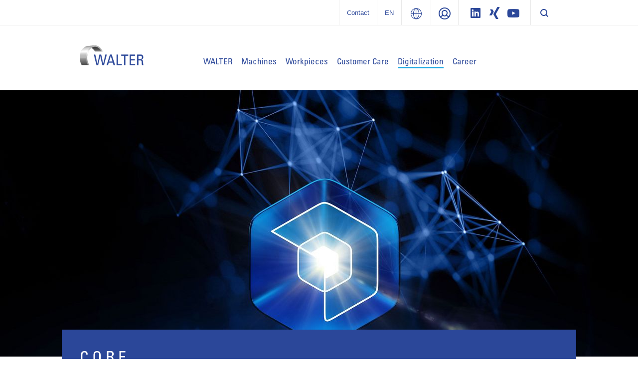

--- FILE ---
content_type: text/html; charset=utf-8
request_url: https://www.walter-machines.com/en/digitalization/core/
body_size: 13607
content:
<!DOCTYPE html>
<html dir="ltr" lang="en">
<head>

<meta charset="utf-8">
<!-- 
	###################################################
	Leuchtfeuer Digital Marketing - www.Leuchtfeuer.com
	###################################################

	This website is powered by TYPO3 - inspiring people to share!
	TYPO3 is a free open source Content Management Framework initially created by Kasper Skaarhoj and licensed under GNU/GPL.
	TYPO3 is copyright 1998-2026 of Kasper Skaarhoj. Extensions are copyright of their respective owners.
	Information and contribution at https://typo3.org/
-->




<meta http-equiv="x-ua-compatible" content="IE=edge" />
<meta name="generator" content="TYPO3 CMS" />
<meta name="description" content="The basis for this is provided by the new operating system, C.O.R.E. OS – the intelligence with which UNITED GRINDING machines are equipped." />
<meta name="viewport" content="width=device-width, initial-scale=1.0, maximum-scale=1.0, user-scalable=no" />
<meta name="robots" content="index,follow" />
<meta property="og:title" content="C.O.R.E. – Customer Oriented REvolution" />
<meta property="og:description" content="With C.O.R.E., we are making your production fit for the digital future. The basis for this is provided by the new operating system, C.O.R.E. OS - the intelligence with which UNITED GRINDING machines are equipped." />
<meta property="og:image" content="https://cdn.walter-machines.com/fileadmin/_processed_/7/6/csm_CORE-machines-visual-landscape_United-Grinding_ce103b0718.jpg" />
<meta property="og:image:url" content="https://cdn.walter-machines.com/fileadmin/_processed_/7/6/csm_CORE-machines-visual-landscape_United-Grinding_ce103b0718.jpg" />
<meta property="og:image:width" content="2000" />
<meta property="og:image:height" content="1047" />
<meta property="og:site_name" content="WALTER" />
<meta property="og:locale" content="en" />
<meta name="twitter:card" content="summary" />
<meta name="twitter:title" content="C.O.R.E. – Customer Oriented REvolution" />
<meta name="twitter:description" content="With C.O.R.E., we are making your production fit for the digital future. The basis for this is provided by the new operating system, C.O.R.E. OS - the intelligence with which UNITED GRINDING machines are equipped." />
<meta name="twitter:image" content="https://cdn.walter-machines.com/fileadmin/_processed_/7/6/csm_CORE-machines-visual-landscape_United-Grinding_ce103b0718.jpg" />
<meta name="date" content="2025-09-25" />


<link rel="stylesheet" type="text/css" href="https://cdn.walter-machines.com/typo3conf/ext/solr/Resources/Public/StyleSheets/Frontend/suggest.css?1769677142" media="all">
<link rel="stylesheet" type="text/css" href="https://cdn.walter-machines.com/typo3conf/ext/rx_shariff/Resources/Public/Css/shariff.complete.css?1769677142" media="all">
<link rel="stylesheet" type="text/css" href="https://cdn.walter-machines.com/typo3conf/ext/ugg_site/Resources/Public/Css/website.min.css?1769677133" media="screen">
<link rel="stylesheet" type="text/css" href="https://cdn.walter-machines.com/typo3conf/ext/ugg_site/Resources/Public/Css/print.min.css?1769677133" media="print">






<link rel="preconnect" href="//privacy-proxy.usercentrics.eu">
            <link rel="preload" href="//privacy-proxy.usercentrics.eu/latest/uc-block.bundle.js" as="script">
            <script id="usercentrics-cmp" data-settings-id="Ga0nEb7b4yehBj" src="https://web.cmp.usercentrics.eu/ui/loader.js" async></script>
            <script type="application/javascript" src="https://privacy-proxy.usercentrics.eu/latest/uc-block.bundle.js"></script>
            <script>
                // additional configs for the Smart Data Protector
                //uc.reloadOnOptIn('BJz7qNsdj-7'); // reload page on YouTube opt-in
                //uc.reloadOnOptIn('S1pcEj_jZX'); // reload page on GoogleMaps opt-in
                uc.blockElements({
                    'S1pcEj_jZX': '.c-location-list__media, .c-competence-list' // Show google maps overlay over the element
                });
            </script><title> With C.O.R.E., we make your production fit for the digital future.</title>



<link rel="apple-touch-icon-precomposed" sizes="57x57" href="https://cdn.walter-machines.com/typo3conf/ext/ugg_site/Resources/Public/Icons/Favicons/united-grinding/apple-touch-icon-57x57.png" />
<link rel="apple-touch-icon-precomposed" sizes="114x114" href="https://cdn.walter-machines.com/typo3conf/ext/ugg_site/Resources/Public/Icons/Favicons/united-grinding/apple-touch-icon-114x114.png" />
<link rel="apple-touch-icon-precomposed" sizes="72x72" href="https://cdn.walter-machines.com/typo3conf/ext/ugg_site/Resources/Public/Icons/Favicons/united-grinding/apple-touch-icon-72x72.png" />
<link rel="apple-touch-icon-precomposed" sizes="144x144" href="https://cdn.walter-machines.com/typo3conf/ext/ugg_site/Resources/Public/Icons/Favicons/united-grinding/apple-touch-icon-144x144.png" />
<link rel="apple-touch-icon-precomposed" sizes="60x60" href="https://cdn.walter-machines.com/typo3conf/ext/ugg_site/Resources/Public/Icons/Favicons/united-grinding/apple-touch-icon-60x60.png" />
<link rel="apple-touch-icon-precomposed" sizes="120x120" href="https://cdn.walter-machines.com/typo3conf/ext/ugg_site/Resources/Public/Icons/Favicons/united-grinding/apple-touch-icon-120x120.png" />
<link rel="apple-touch-icon-precomposed" sizes="76x76" href="https://cdn.walter-machines.com/typo3conf/ext/ugg_site/Resources/Public/Icons/Favicons/united-grinding/apple-touch-icon-76x76.png" />
<link rel="apple-touch-icon-precomposed" sizes="152x152" href="https://cdn.walter-machines.com/typo3conf/ext/ugg_site/Resources/Public/Icons/Favicons/united-grinding/apple-touch-icon-152x152.png" />
<link rel="icon" type="image/png" href="https://cdn.walter-machines.com/typo3conf/ext/ugg_site/Resources/Public/Icons/Favicons/united-grinding/favicon-196x196.png" sizes="196x196" />
<link rel="icon" type="image/png" href="https://cdn.walter-machines.com/typo3conf/ext/ugg_site/Resources/Public/Icons/Favicons/united-grinding/favicon-96x96.png" sizes="96x96" />
<link rel="icon" type="image/png" href="https://cdn.walter-machines.com/typo3conf/ext/ugg_site/Resources/Public/Icons/Favicons/united-grinding/favicon-32x32.png" sizes="32x32" />
<link rel="icon" type="image/png" href="https://cdn.walter-machines.com/typo3conf/ext/ugg_site/Resources/Public/Icons/Favicons/united-grinding/favicon-16x16.png" sizes="16x16" />
<link rel="icon" type="image/png" href="https://cdn.walter-machines.com/typo3conf/ext/ugg_site/Resources/Public/Icons/Favicons/united-grinding/favicon-128.png" sizes="128x128" />
<meta name="application-name" content="WALTER"/>
<meta name="msapplication-TileColor" content="#FFFFFF" />
<meta name="msapplication-TileImage" content="https://cdn.walter-machines.com/typo3conf/ext/ugg_site/Resources/Public/Icons/Favicons/united-grinding/mstile-144x144.png" />
<meta name="msapplication-square70x70logo" content="https://cdn.walter-machines.com/typo3conf/ext/ugg_site/Resources/Public/Icons/Favicons/united-grinding/mstile-70x70.png" />
<meta name="msapplication-square150x150logo" content="https://cdn.walter-machines.com/typo3conf/ext/ugg_site/Resources/Public/Icons/Favicons/united-grinding/mstile-150x150.png" />
<meta name="msapplication-wide310x150logo" content="https://cdn.walter-machines.com/typo3conf/ext/ugg_site/Resources/Public/Icons/Favicons/united-grinding/mstile-310x150.png" />
<meta name="msapplication-square310x310logo" content="https://cdn.walter-machines.com/typo3conf/ext/ugg_site/Resources/Public/Icons/Favicons/united-grinding/mstile-310x310.png" />





<link rel="alternate" hreflang="" href="https://www.walter-machines.com/en/digitalization/core/" /><link rel="alternate" hreflang="" href="https://www.walter-machines.com/en/digitalization/core/" /><link rel="alternate" hreflang="" href="https://www.walter-machines.com/en/digitalization/core/" /><link rel="alternate" hreflang="" href="https://www.walter-machines.com/en/digitalization/core/" /><link rel="alternate" hreflang="" href="https://www.walter-machines.com/en/digitalization/core/" /><link rel="alternate" hreflang="" href="https://www.walter-machines.com/en/digitalization/core/" /><link rel="alternate" hreflang="" href="https://www.walter-machines.com/en/digitalization/core/" /><link rel="alternate" hreflang="" href="https://www.walter-machines.com/en/digitalization/core/" />









	<!-- Google Tag Manager -->
	<script>(function(w,d,s,l,i){w[l]=w[l]||[];w[l].push({'gtm.start':new Date().getTime(),event:'gtm.js'});var f=d.getElementsByTagName(s)[0],j=d.createElement(s),dl=l!='dataLayer'?'&l='+l:'';j.async=true;j.src='https://www.googletagmanager.com/gtm.js?id='+i+dl;f.parentNode.insertBefore(j,f);})(window,document,'script','dataLayer','GTM-MRM44V8');</script>
	<!-- End Google Tag Manager -->

	<script>
      var gaProperty = 'GTM-MRM44V8';
      var disableStr = 'ga-disable-' + gaProperty;
      if (document.cookie.indexOf(disableStr + '=true') > -1) { window[disableStr] = true;
      }
      function gaOptout() {
          document.cookie = disableStr + '=true; expires=Thu, 31 Dec 2099 23:59:59 UTC; path=/';
          window[disableStr] = true;
      }
   </script>


<script type="text/javascript">
    window.dataLayer = window.dataLayer || [];
</script>
<meta name="naver-site-verification" content="a1a735c7e2b35dc16a73697b0b21cbf2c256cb6d" />
<link rel="canonical" href="https://www.grinding.ch/en/digitalization/core/"/>

<link rel="alternate" hreflang="de" href="https://www.walter-machines.com/de/digitalisierung/core/"/>
<link rel="alternate" hreflang="en" href="https://www.walter-machines.com/en/digitalization/core/"/>
<link rel="alternate" hreflang="fr" href="https://www.walter-machines.com/fr/digitalisation/core/"/>
<link rel="alternate" hreflang="it" href="https://www.walter-machines.com/it/digitalizzazione/core/"/>
<link rel="alternate" hreflang="zh" href="https://www.walter-machines.com/cn/%E6%95%B0%E5%AD%97%E5%8C%96/core/"/>
<link rel="alternate" hreflang="ja" href="https://www.walter-machines.com/jp/%E3%83%87%E3%82%B8%E3%82%BF%E3%83%AB%E5%8C%96/core/"/>
<link rel="alternate" hreflang="cs" href="https://www.walter-machines.com/cs/digitalizace/core/"/>
<link rel="alternate" hreflang="ko" href="https://www.walter-machines.com/ko/%EB%94%94%EC%A7%80%ED%84%B8%ED%99%94/core/"/>
<link rel="alternate" hreflang="x-default" href="https://www.walter-machines.com/de/digitalisierung/core/"/>
<!-- This site is optimized with the Yoast SEO for TYPO3 plugin - https://yoast.com/typo3-extensions-seo/ -->
<script type="application/ld+json">[{"@context":"https:\/\/www.schema.org","@type":"BreadcrumbList","itemListElement":[{"@type":"ListItem","position":1,"item":{"@id":"https:\/\/www.walter-machines.com\/en\/","name":"www.walter-machines.com"}},{"@type":"ListItem","position":2,"item":{"@id":"https:\/\/www.walter-machines.com\/en\/digitalization\/","name":"Digitalization"}},{"@type":"ListItem","position":3,"item":{"@id":"https:\/\/www.walter-machines.com\/en\/digitalization\/core\/","name":"C.O.R.E."}}]}];</script>
</head>
<body id="page-12398">





	<noscript><iframe src="https://www.googletagmanager.com/ns.html?id=GTM-MRM44V8" height="0" width="0" style="display:none;visibility:hidden"></iframe></noscript>


<div id="app" data-pid="12391" data-footerstrap-enabled>
	<div class="wrapper fixed-top" data-wrapper>
		<div class="d-none d-sm-none d-md-none d-lg-block c-meta" data-meta-foldout>
	

<div class="c-meta-foldout" data-meta-foldout-content><div class="c-meta-foldout__wrapper"><div class="container"><div class="row"><div class="col"><img class="c-meta-foldout__logo" src="https://cdn.walter-machines.com/typo3conf/ext/ugg_site/Resources/Public/Icons/Logo/UnitedGrinding/logo-united-grinding-white.svg" width="180" height="84" alt="" /><ul class="c-meta-foldout__sites"><li class="c-meta-foldout__sites-item"><a href="https://www.grinding.ch/en/" target="_self" class="c-svg-link"><span class="c-svg-link__icon "><img src="https://cdn.walter-machines.com/typo3conf/ext/ugg_site/Resources/Public/Icons/Flags/ico-switzerland.svg" height="24" width="24" alt="UNITED GRINDING Group"/></span><span class="c-svg-link__title">UNITED GRINDING Group</span></a></li><li class="c-meta-foldout__sites-item"><a href="https://www.grinding.com/en/" target="_self" class="c-svg-link"><span class="c-svg-link__icon "><img src="https://cdn.walter-machines.com/typo3conf/ext/ugg_site/Resources/Public/Icons/Flags/ico-unitedstates.svg" height="24" width="24" alt="UNITED GRINDING North America"/></span><span class="c-svg-link__title">UNITED GRINDING North America</span></a></li><li class="c-meta-foldout__sites-item"><a href="https://www.grinding.cn/" target="_self" class="c-svg-link"><span class="c-svg-link__icon "><img src="https://cdn.walter-machines.com/typo3conf/ext/ugg_site/Resources/Public/Icons/Flags/ico-china.svg" height="24" width="24" alt="联合磨削中国"/></span><span class="c-svg-link__title">联合磨削中国</span></a></li><li class="c-meta-foldout__sites-item"><a href="https://www.grinding.ch/en/" target="_self" class="c-svg-link c-svg-link--is-last"><span class="c-svg-link__icon "><img src="https://cdn.walter-machines.com/typo3conf/ext/ugg_site/Resources/Public/Icons/Flags/ico-india.svg" height="24" width="24" alt="UNITED GRINDING India"/></span><span class="c-svg-link__title">UNITED GRINDING India</span></a></li></ul></div><div class="col"><div class="c-offcanvas__teaser-title">
				Surface &amp; Profile
			</div><div class="c-offcanvas__teaser-image"><img src="https://cdn.walter-machines.com/typo3conf/ext/ugg_site/Resources/Public/Images/Meta/Surface_profile.png" alt="" /></div><ul class="c-listing c-listing--meta"><li class="c-listing__item"><a class="c-listing__link" target="_blank" href="https://www.maegerle.com/en/"><span>Mägerle</span></a></li><li class="c-listing__item"><a class="c-listing__link" target="_blank" href="https://www.blohm-machines.com/en/"><span>Blohm</span></a></li><li class="c-listing__item"><a class="c-listing__link" target="_blank" href="https://www.jung-machines.com/en/"><span>Jung</span></a></li></ul></div><div class="col"><div class="c-offcanvas__teaser-title">
				Cylindrical
			</div><div class="c-offcanvas__teaser-image"><img src="https://cdn.walter-machines.com/typo3conf/ext/ugg_site/Resources/Public/Images/Meta/Cylindrical.png" alt="" /></div><ul class="c-listing c-listing--meta"><li class="c-listing__item"><a class="c-listing__link" target="_blank" href="https://www.studer.com/en/"><span>Studer</span></a></li><li class="c-listing__item"><a class="c-listing__link" target="_blank" href="https://www.schaudt.com/en/"><span>Schaudt</span></a></li><li class="c-listing__item"><a class="c-listing__link" target="_blank" href="https://www.mikrosa.com/en/"><span>Mikrosa</span></a></li></ul></div><div class="col"><div class="c-offcanvas__teaser-title">
				Tools
			</div><div class="c-offcanvas__teaser-image"><img src="https://cdn.walter-machines.com/typo3conf/ext/ugg_site/Resources/Public/Images/Meta/Tools.png" alt="" /></div><ul class="c-listing c-listing--meta"><li class="c-listing__item"><a class="c-listing__link" target="_blank" href="/en/"><span>Walter</span></a></li><li class="c-listing__item"><a class="c-listing__link" target="_blank" href="https://www.ewag.com/en/"><span>Ewag</span></a></li></ul></div><div class="col"><div class="c-offcanvas__teaser-title">
				Additive Manufacturing
			</div><div class="c-offcanvas__teaser-image"><img src="https://cdn.walter-machines.com/typo3conf/ext/ugg_site/Resources/Public/Images/Meta/Impact_Apllikationen.jpg" alt="" /></div><ul class="c-listing c-listing--meta"><li class="c-listing__item"><a class="c-listing__link" target="_blank" href="https://www.irpd.ch/en/"><span>IRPD</span></a></li></ul></div></div></div></div></div>

	<div class="c-meta-bar"><div class="c-meta-bar__container container justify-content-end"><div class="row" data-meta-language><div class="col col-auto d-flex c-meta-bar__item c-meta-bar__item--link c-meta-bar__item c-meta-bar__item--header"><a href="/en/contacts/" title="Contact">Contact</a></div><div class="col col-auto d-flex c-meta-bar__item c-meta-bar__item--link c-meta-bar__item--language" title="Change Language" data-meta-language-trigger><span class="c-meta-bar__language-link">
						en
					</span><div class="c-meta-language" data-meta-language-content><div class="c-meta-language__container"><div class="row"><div class="col col-6 "><a href="/de/digitalisierung/core/" target="_self" class="c-svg-link"><span class="c-svg-link__icon "><img src="https://cdn.walter-machines.com/typo3conf/ext/ugg_site/Resources/Public/Icons/Flags/ico-germany.svg" height="24" width="24" alt="Deutsch"/></span><span class="c-svg-link__title">Deutsch</span></a></div><div class="col col-6 "><a href="/en/digitalization/core/" target="_self" class="c-svg-link c-svg-link--active"><span class="c-svg-link__icon "><img src="https://cdn.walter-machines.com/typo3conf/ext/ugg_site/Resources/Public/Icons/Flags/ico-unitedstates.svg" height="24" width="24" alt="English"/></span><span class="c-svg-link__title">English</span></a></div><div class="col col-6 "><a href="https://www.grinding.cn/cn/" target="_self" class="c-svg-link"><span class="c-svg-link__icon "><img src="https://cdn.walter-machines.com/typo3conf/ext/ugg_site/Resources/Public/Icons/Flags/ico-china.svg" height="24" width="24" alt="中文"/></span><span class="c-svg-link__title">中文</span></a></div><div class="col col-6 "><a href="/fr/digitalisation/core/" target="_self" class="c-svg-link"><span class="c-svg-link__icon "><img src="https://cdn.walter-machines.com/typo3conf/ext/ugg_site/Resources/Public/Icons/Flags/ico-france.svg" height="24" width="24" alt="Français"/></span><span class="c-svg-link__title">Français</span></a></div><div class="col col-6 "><a href="/it/digitalizzazione/core/" target="_self" class="c-svg-link"><span class="c-svg-link__icon "><img src="https://cdn.walter-machines.com/typo3conf/ext/ugg_site/Resources/Public/Icons/Flags/ico-italy.svg" height="24" width="24" alt="Italiano"/></span><span class="c-svg-link__title">Italiano</span></a></div><div class="col col-6 "><a href="/cs/digitalizace/core/" target="_self" class="c-svg-link"><span class="c-svg-link__icon "><img src="https://cdn.walter-machines.com/typo3conf/ext/ugg_site/Resources/Public/Icons/Flags/ico-czech.svg" height="24" width="24" alt="Česky"/></span><span class="c-svg-link__title">Česky</span></a></div><div class="col col-6 "><a href="/jp/%E3%83%87%E3%82%B8%E3%82%BF%E3%83%AB%E5%8C%96/core/" target="_self" class="c-svg-link"><span class="c-svg-link__icon "><img src="https://cdn.walter-machines.com/typo3conf/ext/ugg_site/Resources/Public/Icons/Flags/ico-japan.svg" height="24" width="24" alt="日本語"/></span><span class="c-svg-link__title">日本語</span></a></div><div class="col col-6 "><a href="/ko/%EB%94%94%EC%A7%80%ED%84%B8%ED%99%94/core/" target="_self" class="c-svg-link"><span class="c-svg-link__icon "><img src="https://cdn.walter-machines.com/typo3conf/ext/ugg_site/Resources/Public/Icons/Flags/ico-southkorea.svg" height="24" width="24" alt="한국어"/></span><span class="c-svg-link__title">한국어</span></a></div></div></div></div></div><div class="col col-auto d-flex c-meta-bar__item c-meta-bar__item--link" title="UNITED GRINDING Group" data-meta-foldout-trigger><span class="c-meta-bar__group-link"></span></div><div class="col col-auto d-flex c-meta-bar__item c-meta-bar__item--link c-meta-bar__item--login" data-meta-login-trigger><div class="c-meta-bar__login-link" title="Login"><span class="c-meta-bar__link"></span></div><div class="c-meta-login" data-meta-login-content><div class="c-meta-login__container"><ul class="c-listing c-listing--meta c-listing--login"><li class="c-listing__item"><a href="https://www.grinding.ch/en/sales-partner-portal/" target="_blank" class="c-listing__link"><span>
                        Distributor
                    </span></a></li></ul></div></div></div><div class="col col-auto d-flex c-meta-bar__item"><a href="https://www.linkedin.com/company/walter-ewag/" target="_blank" class="c-meta-bar__item__social c-meta-bar__item__social--linkedin" rel="noreferrer"></a><a href="https://www.xing.com/companies/waltermaschinenbaugmbh" target="_blank" class="c-meta-bar__item__social c-meta-bar__item__social--xing" rel="noreferrer"></a><a href="https://www.youtube.com/channel/UCQl7fg3wO1y0sAKx-x7kjDA" target="_blank" class="c-meta-bar__item__social c-meta-bar__item__social--youtube" rel="noreferrer"></a></div><div class="col col-auto d-flex c-meta-bar__item c-meta-bar__item--last" data-searchbox><button data-searchbox-trigger class="c-searchbar__button d-none d-lg-block"></button></div></div></div></div>
</div>

		

<div class="c-header">
	<div class="c-header__strap-outer">
		<div class="container c-header__strap-inner">
			<div class="row align-items-center align-items-lg-start c-header__wrap">
				
						<div class="col col-lg-3">
							
	<a class="c-company-logo__link" href="/en/">
		
				<img class="c-company-logo c-company-logo--walter" alt="WALTER" src="https://cdn.walter-machines.com/typo3conf/ext/ugg_site/Resources/Public/Icons/Logo/Walter/logo-walter@2x.png"/>
			
	</a>

						</div>
						<div class="col col-auto col-lg-9">
							
	<div class="c-header__nav-section">
		<nav class="c-navigation-bar c-navigation-bar--walter d-none d-lg-block" data-mainnav><ul class="c-navigation-bar__list"><li class="c-navigation-bar__item" data-mainnav-parent><span class="c-navigation-bar__link" data-mainnav-trigger>WALTER</span><div class="c-navigation-foldout" data-mainnav-content><div class="container c-container--xxl"><div class="row"><ul class="col col-3 c-navigation-foldout__element c-navigation-foldout__element--teaser"><li class="c-navigation-foldout__item"><a href="/en/walter/" class="c-navigation-foldout__title">
    
            Company
        
</a><a href="/en/walter/"><div data-responsive-image="1" class="c-navigation-foldout__image-wrap"><img class="c-navigation-foldout__image-wrap__media" data-src="https://cdn.walter-machines.com/typo3temp/assets/_processed_/8/a/csm_efb6ac42b326fef194aa2e8c22df55eef6baa174-fp-2-1-0-0_7c5cef3d9c.jpg" /></div></a><div class="c-navigation-foldout__text">Walter Maschinenbau GmbH is one of the world leading manufacturers of tool grinding and eroding machines and optical CNC measuring machines. </div><a href="/en/walter/" class="c-navigation-foldout__link">To the overview</a></li></ul><ul class="col col-3 c-navigation-foldout__element"><li class="c-navigation-foldout__item"><a href="/en/walter/news-topics/news-overview/" class="c-navigation-foldout__title">
    
            News &amp; Topics
        
</a><ul class="c-listing c-listing--mainnav"><li class="c-listing__item"><a href="/en/walter/news-topics/news-overview/" target="_self" class="c-listing__link"><span>News overview</span></a></li><li class="c-listing__item"><a href="/en/walter/news-topics/events-fairs/all-events/" target="_self" class="c-listing__link"><span>Events &amp; Fairs</span></a></li><li class="c-listing__item"><a href="/en/walter/news-topics/in-the-press/" target="_self" class="c-listing__link"><span>In the press</span></a></li><li class="c-listing__item"><a href="/en/walter/news-topics/customer-segments/" target="_self" class="c-listing__link"><span>Customer segments</span></a></li><li class="c-listing__item"><a href="/en/walter/news-topics/history/" target="_self" class="c-listing__link"><span>History</span></a></li><li class="c-listing__item"><a href="/en/walter/news-topics/corporate-responsibility/" target="_self" class="c-listing__link"><span>Corporate Responsibility</span></a></li><li class="c-listing__item"><a href="/en/walter/news-topics/sustainability/" target="_self" class="c-listing__link"><span>Sustainability</span></a></li></ul></li></ul><ul class="col col-3 c-navigation-foldout__element c-navigation-foldout__element--teaser"><li class="c-navigation-foldout__item"><a href="/en/walter/supplier-portal/" class="c-navigation-foldout__title">
    
            Supplier Portal
        
</a><a href="/en/walter/supplier-portal/"><div data-responsive-image="1" class="c-navigation-foldout__image-wrap"><img class="c-navigation-foldout__image-wrap__media" data-src="https://cdn.walter-machines.com/typo3temp/assets/_processed_/3/d/csm_edb48fc174756e42c801e737e8c94b8238a6e9ef-fp-2-1-18-34_d3db1a270e.jpg" /></div></a><div class="c-navigation-foldout__text">Here you will find news about our Purchasing and Quality Assurance. Find out how you can become a supplier here.</div><a href="/en/walter/supplier-portal/" class="c-navigation-foldout__link">Go to our supplier portal</a></li></ul><ul class="col col-3 c-navigation-foldout__element c-navigation-foldout__element--teaser"><li class="c-navigation-foldout__item"><a href="/en/walter/motion-magazine/" class="c-navigation-foldout__title">
    
            MOTION Magazine
        
</a><a href="/en/walter/motion-magazine/"><div data-responsive-image="1" class="c-navigation-foldout__image-wrap"><img class="c-navigation-foldout__image-wrap__media" data-src="https://cdn.walter-machines.com/typo3temp/assets/_processed_/5/1/csm_0b9e764c471152e5277d8ed5fcea02d1c6f2efef-fp-2-1-0-0_db12640cd8.jpg" /></div></a><div class="c-navigation-foldout__text">MOTION - The UNITED GRINDING Group&#039;s customer magazine</div><a href="/en/walter/motion-magazine/" class="c-navigation-foldout__link">Click here for the latest edition ...</a></li></ul></div></div></div></li><li class="c-navigation-bar__item" data-mainnav-parent><span class="c-navigation-bar__link" data-mainnav-trigger>Machines</span><div class="c-navigation-foldout" data-mainnav-content><div class="container c-container--xxl"><div class="row"><ul class="col col-3 c-navigation-foldout__element c-navigation-foldout__element--teaser"><li class="c-navigation-foldout__item"><a href="/en/machines/tool-machining/" class="c-navigation-foldout__title">
    
            Overview of Machines
        
</a><a href="/en/machines/tool-machining/"><div data-responsive-image="1" class="c-navigation-foldout__image-wrap"><img class="c-navigation-foldout__image-wrap__media" data-src="https://cdn.walter-machines.com/typo3temp/focuscrop/0e259fba7c432df6ffa94af0b83aba889c3ed1d3-fp-2-1-0-0.jpg" /></div></a><div class="c-navigation-foldout__text">The following details our complete range of equipment for machine tooling.</div><a href="/en/machines/tool-machining/" class="c-navigation-foldout__link">To the Overview</a></li></ul><ul class="col col-3 c-navigation-foldout__element"><li class="c-navigation-foldout__item"><a href="/en/machines/tool-machining/" class="c-navigation-foldout__title">
    
            Tool Machining
        
</a><ul class="c-listing c-listing--mainnav"><li class="c-listing__item"><a href="/en/machines/tool-machining/tool-grinding-machines/" target="_self" class="c-listing__link"><span>Tool grinding machines</span></a></li><li class="c-listing__item"><a href="/en/machines/tool-machining/tool-eroding-machines/" target="_self" class="c-listing__link"><span>Tool Eroding Machines</span></a></li><li class="c-listing__item"><a href="https://www.walter-machines.com/en/machines/detail-view/product/vision-laser/" target="_self" class="c-listing__link"><span>Laser processing machines</span></a></li><li class="c-listing__item"><a href="/en/machines/tool-machining/grinding-software-helitronic-tool-studio/" target="_self" class="c-listing__link"><span>Grinding software HELITRONIC TOOL STUDIO</span></a></li><li class="c-listing__item"><a href="/en/machines/tool-machining/eroding-software/" target="_self" class="c-listing__link"><span>Eroding software</span></a></li></ul></li></ul><ul class="col col-3 c-navigation-foldout__element"><li class="c-navigation-foldout__item"><a href="/en/machines/measuring-machines/measuring-machines/" class="c-navigation-foldout__title">
    
            Measuring Machines
        
</a><ul class="c-listing c-listing--mainnav"><li class="c-listing__item"><a href="/en/machines/measuring-machines/measuring-machines/" target="_self" class="c-listing__link"><span>Measuring Machines</span></a></li><li class="c-listing__item"><a href="/en/machines/measuring-machines/measurement-software/" target="_self" class="c-listing__link"><span>Measurement software</span></a></li><li class="c-listing__item"><a href="/en/machines/measuring-machines/3d-scan/" target="_self" class="c-listing__link"><span>3D scan</span></a></li></ul></li></ul><ul class="col col-3 c-navigation-foldout__element"><li class="c-navigation-foldout__item"><a href="/en/machines/other-products/" class="c-navigation-foldout__title">
    
            Other products
        
</a><ul class="c-listing c-listing--mainnav"><li class="c-listing__item"><a href="/en/machines/other-products/automated-tool-production-/-automation/" target="_self" class="c-listing__link"><span>Automated Tool Production / Automation</span></a></li><li class="c-listing__item"><a href="/en/machines/other-products/extras-options/" target="_self" class="c-listing__link"><span>Extras &amp; options</span></a></li><li class="c-listing__item"><a href="/en/machines/other-products/customized-solutions/" target="_self" class="c-listing__link"><span>Customized Solutions</span></a></li><li class="c-listing__item"><a href="/en/customer-care/book-your-expert/" target="_self" class="c-listing__link"><span>Book your Expert</span></a></li></ul></li></ul></div></div></div></li><li class="c-navigation-bar__item"><a class="c-navigation-bar__link"
									   href="/en/workpieces/" target="_self">
										Workpieces
									</a></li><li class="c-navigation-bar__item" data-mainnav-parent><span class="c-navigation-bar__link" data-mainnav-trigger>Customer Care</span><div class="c-navigation-foldout" data-mainnav-content><div class="container c-container--xxl"><div class="row"><ul class="col col-3 c-navigation-foldout__element"><li class="c-navigation-foldout__item"><a href="/en/customer-care/services/" class="c-navigation-foldout__title">
    
            Services
        
</a><ul class="c-listing c-listing--mainnav"><li class="c-listing__item"><a href="/en/customer-care/services/start-up/" target="_self" class="c-listing__link"><span>Start Up</span></a></li><li class="c-listing__item"><a href="/en/customer-care/services/qualification/" target="_self" class="c-listing__link"><span>Qualification</span></a></li><li class="c-listing__item"><a href="/en/customer-care/services/prevention/" target="_self" class="c-listing__link"><span>Prevention</span></a></li><li class="c-listing__item"><a href="/en/customer-care/services/service/" target="_self" class="c-listing__link"><span>Service</span></a></li><li class="c-listing__item"><a href="/en/digitalization/digital-solutions/" target="_self" class="c-listing__link"><span>Digital Solutions</span></a></li><li class="c-listing__item"><a href="/en/customer-care/services/material/" target="_self" class="c-listing__link"><span>Material</span></a></li><li class="c-listing__item"><a href="/en/customer-care/services/rebuild/" target="_self" class="c-listing__link"><span>Rebuild</span></a></li><li class="c-listing__item"><a href="/en/customer-care/services/retrofit/" target="_self" class="c-listing__link"><span>Retrofit</span></a></li></ul></li></ul><ul class="col col-3 c-navigation-foldout__element c-navigation-foldout__element--teaser"><li class="c-navigation-foldout__item"><a href="/en/customer-care/book-your-expert/" class="c-navigation-foldout__title">
    
            Book your expert
        
</a><a href="/en/customer-care/book-your-expert/"><div data-responsive-image="1" class="c-navigation-foldout__image-wrap"><img class="c-navigation-foldout__image-wrap__media" alt="Book your expert" data-src="https://cdn.walter-machines.com/typo3temp/focuscrop/f17ac1c65b3c2f18bb8065fa3906a8b2f1469512-fp-2-1-0-0.jpg" /></div></a><div class="c-navigation-foldout__text">Our new service for increasing efficiency in your production.</div><a href="/en/customer-care/book-your-expert/" class="c-navigation-foldout__link">Learn more...</a></li></ul><ul class="col col-3 c-navigation-foldout__element c-navigation-foldout__element--teaser"><li class="c-navigation-foldout__item"><a href="/en/customer-care/we-care-maintenance-program/" class="c-navigation-foldout__title">
    
            WE CARE maintenance program
        
</a><a href="/en/customer-care/we-care-maintenance-program/"><div data-responsive-image="1" class="c-navigation-foldout__image-wrap"><img class="c-navigation-foldout__image-wrap__media" data-src="https://cdn.walter-machines.com/typo3temp/focuscrop/87facced667d6a53d5af495fc847ad4326d035d2-fp-2-1-0-0.jpg" /></div></a><div class="c-navigation-foldout__text">Our customized maintenance program for every WALTER grinding and EDM machine with FANUC control in your production.</div><a href="/en/customer-care/we-care-maintenance-program/" class="c-navigation-foldout__link">Learn more...</a></li></ul><ul class="col col-3 c-navigation-foldout__element c-navigation-foldout__element--teaser"><li class="c-navigation-foldout__item"><a href="/en/customer-care/win10-upgrade/" class="c-navigation-foldout__title">
    
            WIN10 control upgrade
        
</a><a href="/en/customer-care/win10-upgrade/"><div data-responsive-image="1" class="c-navigation-foldout__image-wrap"><img class="c-navigation-foldout__image-wrap__media" data-src="https://cdn.walter-machines.com/typo3temp/assets/_processed_/0/1/csm_329c28d1396c2b6f69166ac5d91052e55ba32917-fp-2-1-0-0_0a8aff6ebe.jpg" /></div></a><div class="c-navigation-foldout__text">Upgrade the control system of your tool grinding machine to the latest hardware version with future-proof Windows 10 operating system.</div><a href="/en/customer-care/win10-upgrade/" class="c-navigation-foldout__link">Learn more...</a></li></ul></div></div></div></li><li class="c-navigation-bar__item" data-mainnav-parent><span class="c-navigation-bar__link is-active" data-mainnav-trigger>Digitalization</span><div class="c-navigation-foldout" data-mainnav-content><div class="container c-container--xxl"><div class="row"><ul class="col col-3 c-navigation-foldout__element c-navigation-foldout__element--teaser"><li class="c-navigation-foldout__item"><a href="/en/digitalization/core/" class="c-navigation-foldout__title">
    
            C.O.R.E.
        
</a><a href="/en/digitalization/core/"><div data-responsive-image="1" class="c-navigation-foldout__image-wrap"><img class="c-navigation-foldout__image-wrap__media" data-src="https://cdn.walter-machines.com/typo3temp/assets/_processed_/6/b/csm_3a6c8da3ed2b18021c3374c898a592fc7e796a72-fp-2-1-0-0_c51719ad46.jpg" /></div></a><div class="c-navigation-foldout__text">The new generation of our machine tools </div><a href="/en/digitalization/core/" class="c-navigation-foldout__link">More about C.O.R.E.</a></li></ul><ul class="col col-3 c-navigation-foldout__element c-navigation-foldout__element--teaser"><li class="c-navigation-foldout__item"><a href="/en/digitalization/customer-portal/" class="c-navigation-foldout__title">
    
            Customer Portal
        
</a><a href="/en/digitalization/customer-portal/"><div data-responsive-image="1" class="c-navigation-foldout__image-wrap"><img class="c-navigation-foldout__image-wrap__media" data-src="https://cdn.walter-machines.com/typo3temp/assets/_processed_/0/1/csm_9be63adcdc47e53d4000fdb1f0d53d42de0e0cef-fp-2-1-0-0_f7128c965f.jpg" /></div></a><div class="c-navigation-foldout__text">How can I get 24/7 access to machine data and services?</div><a href="/en/digitalization/customer-portal/" class="c-navigation-foldout__link">More about the Customer Portal</a></li></ul><ul class="col col-3 c-navigation-foldout__element c-navigation-foldout__element--teaser"><li class="c-navigation-foldout__item"><a href="/en/digitalization/digital-solutions/" class="c-navigation-foldout__title">
    
            Digital Solutions
        
</a><a href="/en/digitalization/digital-solutions/"><div data-responsive-image="1" class="c-navigation-foldout__image-wrap"><img class="c-navigation-foldout__image-wrap__media" data-src="https://cdn.walter-machines.com/typo3temp/assets/_processed_/2/f/csm_e6a09f0312789a474669de70ef09a80d1322cb72-fp-2-1-0-0_eecb88b184.jpg" /></div></a><div class="c-navigation-foldout__text">How can I increase the uptime and productivity of connected machines?</div><a href="/en/digitalization/digital-solutions/" class="c-navigation-foldout__link">More on Digital Solutions</a></li></ul><ul class="col col-3 c-navigation-foldout__element c-navigation-foldout__element--teaser"><li class="c-navigation-foldout__item"><a href="/en/digitalization/digital-interfaces/" class="c-navigation-foldout__title">
    
            Digital Interfaces
        
</a><a href="/en/digitalization/digital-interfaces/"><div data-responsive-image="1" class="c-navigation-foldout__image-wrap"><img class="c-navigation-foldout__image-wrap__media" data-src="https://cdn.walter-machines.com/typo3temp/assets/_processed_/8/a/csm_fbb0c8d8b0407f11e9f008671d8107b2bd92c0c4-fp-2-1-0-0_65f2bd5d63.jpg" /></div></a><div class="c-navigation-foldout__text">How can I integrate third-party systems? Which interfaces are supported?</div><a href="/en/digitalization/digital-interfaces/" class="c-navigation-foldout__link">More about Digital Interfaces</a></li></ul></div></div></div></li><li class="c-navigation-bar__item" data-mainnav-parent><span class="c-navigation-bar__link" data-mainnav-trigger>Career</span><div class="c-navigation-foldout" data-mainnav-content><div class="container c-container--xxl"><div class="row"><ul class="col col-3 c-navigation-foldout__element c-navigation-foldout__element--teaser"><li class="c-navigation-foldout__item"><a href="/en/career/about-us/" class="c-navigation-foldout__title">
    
            About us
        
</a><a href="https://www.walter-machines.com/index.php?id=1935&amp;L=1" target="_blank"><div data-responsive-image="1" class="c-navigation-foldout__image-wrap"><img class="c-navigation-foldout__image-wrap__media" data-src="https://cdn.walter-machines.com/typo3temp/focuscrop/e0b17983e8951a91328da95dfbc3b58fa7d87b91-fp-2-1-0-0.jpg" /></div></a><div class="c-navigation-foldout__text">Interested in taking over real responsibilities at a mid-sized international company? Then you&#039;ve found the right employer! Learn more about who we are at Walter Maschinenbau GmbH and what we do.</div><a href="https://www.walter-machines.com/index.php?id=1935&amp;L=1" target="_blank" class="c-navigation-foldout__link">Find out more!</a></li></ul><ul class="col col-3 c-navigation-foldout__element c-navigation-foldout__element--teaser"><li class="c-navigation-foldout__item"><a href="/en/career/passion/" class="c-navigation-foldout__title">
    
            Passion
        
</a><a href="/en/career/passion/"><div data-responsive-image="1" class="c-navigation-foldout__image-wrap"><img class="c-navigation-foldout__image-wrap__media" data-src="https://cdn.walter-machines.com/typo3temp/focuscrop/d7992bd9e6f87233939d3d5a5d2183f02628cd2a-fp-2-1-0-0.jpg" /></div></a><div class="c-navigation-foldout__text">Meet some of our WALTER employees and their career paths.</div><a href="/en/career/passion/" class="c-navigation-foldout__link">Learn more!</a></li></ul><ul class="col col-3 c-navigation-foldout__element c-navigation-foldout__element--teaser"><li class="c-navigation-foldout__item"><a href="/en/career/training-and-degree-program/" class="c-navigation-foldout__title">
    
            Training and degree program
        
</a><a href="/en/career/training-and-degree-program/"><div data-responsive-image="1" class="c-navigation-foldout__image-wrap"><img class="c-navigation-foldout__image-wrap__media" alt="Training and degree program at Walter Machines" data-src="https://cdn.walter-machines.com/typo3temp/focuscrop/02e8144b6da05dfa944f507d413f4a4adaa4ac46-fp-2-1-0-0.jpg" /></div></a><div class="c-navigation-foldout__text">We welcome you and your career at Walter Maschinenbau GmbH – no matter whether you&#039;re interested in job training, a work/study program or an internship!</div><a href="/en/career/training-and-degree-program/" class="c-navigation-foldout__link">Learn more about our apprenticeships, courses of study and internships!</a></li></ul><ul class="col col-3 c-navigation-foldout__element c-navigation-foldout__element--teaser"><li class="c-navigation-foldout__item"><a href="/en/career/jobs/" class="c-navigation-foldout__title">
    
            Jobs
        
</a><a href="/en/career/jobs/"><div data-responsive-image="1" class="c-navigation-foldout__image-wrap"><img class="c-navigation-foldout__image-wrap__media" data-src="https://cdn.walter-machines.com/typo3temp/focuscrop/b25b6baff39b25c54b1c24b6e5f16cab2ba06664-fp-2-1-0-0.jpg" /></div></a><div class="c-navigation-foldout__text">Available positions at Walter Maschinenbau GmbH will be posted here.</div><a href="/en/career/jobs/" class="c-navigation-foldout__link">Look for openings here...</a></li></ul></div></div></div></li></ul></nav>

		

<div class="c-searchbar" data-searchbox>
    <form method="get" id="tx-solr-search-form-pi-results-header"
          action="/en/search/" accept-charset="utf-8"
          data-suggest="/?type=7384&id=1911"
          data-suggest-header="">
        <div class="c-searchbar__container">
            <div class="c-searchbar__field-frame">
                <input data-searchbox-field
                       class="c-searchbar__field c-form__input--search tx-solr-q js-solr-q tx-solr-suggest tx-solr-suggest-focus form-control"
                       name="tx_solr[q]" type="text"
                       placeholder="Search Word"/>
            </div>
            <div data-auto-suggestion-container ></div>
        </div>

    </form>
		<button data-searchbox-mobile-trigger class="c-searchbar-mobile__button d-lg-none"></button>
</div>

		<div class="c-header__mobile-opener" data-offcanvas-toggle></div>
	</div>

						</div>
					
			</div>
		</div>
	</div>
	<div class="c-header__foldout-wrap" data-mainnav-foldout><div class="c-header__foldout-content" data-mainnav-foldout-content></div></div>
</div>



<div class="c-searchbar-mobile d-lg-none" data-searchbox-mobile>
	<div class="container">
		<div class="row">
	    <form method="get" id="tx-solr-search-form-pi-results-mobile"
	          action="/en/search/" accept-charset="utf-8"
	          data-suggest="/?type=7384&id=1911"
	          data-suggest-header=""
	          class="c-searchbar-mobile__form col">
	        <div class="c-searchbar-mobile__container">
	            <div class="c-searchbar-mobile__field-frame">
	                <input data-searchbox-mobile-field
	                       class="c-searchbar-mobile__field
	                              tx-solr-q
	                              js-solr-q
	                              tx-solr-suggest
	                              tx-solr-suggest-focus"

	                       name="tx_solr[q]" type="text"
	                       placeholder="Search Word"/>
		                     <button type="submit" class="c-button c-button--icon">Suchen</button>
	            </div>
	            <div class="col c-searchbar-mobile__suggest"
	                 data-auto-suggestion-container ></div>
	        </div>
	    </form>
		</div>
	</div>
</div>






	</div>

	<!--TYPO3SEARCH_begin-->
	
	
	
			

<div class="c-title" data-title-element><div class="c-title__media"><div class="c-title__media-container"><div class="c-title__catcher-container"><div class="c-title__media-wrapper"><div data-responsive-image="1" class=""><img class="c-title__image" data-src="https://cdn.walter-machines.com/typo3temp/assets/_processed_/f/2/csm_2886b928746078ac94f48480209e2030bab0b19c-fp-320-180-0-0_4584e4deef.jpg" /><img min-width="320" class="c-title__image" data-src="https://cdn.walter-machines.com/typo3temp/assets/_processed_/f/2/csm_2886b928746078ac94f48480209e2030bab0b19c-fp-320-180-0-0_c3b5bdb8f4.jpg" /><img min-width="520" class="c-title__image" data-src="https://cdn.walter-machines.com/typo3temp/assets/_processed_/e/5/csm_2886b928746078ac94f48480209e2030bab0b19c-fp-768-320-0-0_88843d2294.jpg" /><img min-width="768" class="c-title__image" data-src="https://cdn.walter-machines.com/typo3temp/assets/_processed_/e/5/csm_2886b928746078ac94f48480209e2030bab0b19c-fp-768-320-0-0_80df9a6394.jpg" /><img min-width="1280" class="c-title__image" data-src="https://cdn.walter-machines.com/typo3temp/assets/_processed_/8/5/csm_2886b928746078ac94f48480209e2030bab0b19c-fp-1280-420-0-0_9298a005f3.jpg" /><img min-width="1920" class="c-title__image" data-src="https://cdn.walter-machines.com/typo3temp/focuscrop/2886b928746078ac94f48480209e2030bab0b19c-fp-1500-500-0-0.jpg" /></div></div></div></div><div class="c-title__box" data-title-element-box><div class="c-title-simple"><div class="c-title-simple__container"><div class="c-title-simple__sub-container c-title-simple__sub-container--full"><div class="c-title-simple__title c-title-simple__title--has-option"
                     data-page-title-dropdown
                     data-media-query
                     data-media-query-min="xs"
                     data-media-query-max="lg"
                     data-media-query-class="in-range"><a class="c-title-simple__backlink" href="/en/digitalization/"></a><h1 class="c-title-simple__headline">
        
    
            C.O.R.E.
         

    
            </h1></div><div class="c-title-simple__body" data-page-title-dropdown-content><div class="c-title-simple__content"><ul class="c-listing c-listing--title"><li class="c-listing__item"><a href="/en/digitalization/core/" target="_self" class="c-listing__link
							 is-active
							 is-current"><span>C.O.R.E.</span></a></li><li class="c-listing__item"><a href="/en/digitalization/customer-portal/" target="_self" class="c-listing__link"><span>Customer Portal</span></a></li><li class="c-listing__item"><a href="/en/digitalization/digital-solutions/" target="_self" class="c-listing__link"><span>Digital Solutions</span></a></li><li class="c-listing__item"><a href="/en/digitalization/digital-interfaces/" target="_self" class="c-listing__link"><span>Digital Interfaces</span></a></li></ul></div></div></div></div></div></div></div></div>






		

	<!--TYPO3SEARCH_end-->

	

	
		<div class="container"><div class="row"><div class="col-12"><ol class="c-breadcrumb" vocab="http://schema.org/" typeof="BreadcrumbList"><li class="c-breadcrumb__item 
													c-breadcrumb__item--first"
											property="itemListElement" typeof="ListItem"><a property="item" typeof="WebPage" class="c-breadcrumb__link c-breadcrumb__link--home" title="www.walter-machines.com" href="https://www.walter-machines.com/en/"><span property="name">www.walter-machines.com</span></a><meta property="position" content="1" /><meta property="@id" content="https://www.walter-machines.com/en/" /></li><li class="c-breadcrumb__item" property="itemListElement" typeof="ListItem"><a property="item" typeof="WebPage" class="c-breadcrumb__link" title="Digitalization" href="https://www.walter-machines.com/en/digitalization/"><span property="name">Digitalization</span></a><meta property="position" content="2" /><meta property="@id" content="https://www.walter-machines.com/en/digitalization/" /></li><li class="c-breadcrumb__item c-breadcrumb__item--last" property="itemListElement" typeof="ListItem"><meta property="position" content="3" /><meta property="@id" content="https://www.walter-machines.com/en/digitalization/core/" /><span class="c-breadcrumb__link
												c-breadcrumb__link--dropdown c-breadcrumb__link--active"
														  data-breadcrumb-dropdown-trigger property="item" typeof="Webpage" title="C.O.R.E."><span property="name">C.O.R.E.</span></span><div class="c-breadcrumb__dropdown" data-breadcrumb-dropdown-content><ul class="c-breadcrumb__dropdown-list"><li class="c-breadcrumb__dropdown-item"><a class="c-breadcrumb__dropdown-link" title="C.O.R.E." href="https://www.walter-machines.com/en/digitalization/core/">
																			C.O.R.E.
																		</a></li><li class="c-breadcrumb__dropdown-item"><a class="c-breadcrumb__dropdown-link" title="Customer Portal" href="https://www.walter-machines.com/en/digitalization/customer-portal/">
																			Customer Portal
																		</a></li><li class="c-breadcrumb__dropdown-item"><a class="c-breadcrumb__dropdown-link" title="Digital Solutions" href="https://www.walter-machines.com/en/digitalization/digital-solutions/">
																			Digital Solutions
																		</a></li><li class="c-breadcrumb__dropdown-item"><a class="c-breadcrumb__dropdown-link" title="Digital Interfaces" href="https://www.walter-machines.com/en/digitalization/digital-interfaces/">
																			Digital Interfaces
																		</a></li></ul></div></li></ol></div></div></div>
	


	<main class="c-content__wrap c-content__wrap--main">
		<!--TYPO3SEARCH_begin-->
		







<div id="c65724" class="u-space default " data-content="textmedia" data-content-last><a id="c65725"></a><div class="container"><div class="row "><div class="col-sm-12 col-lg-9 col-xl-7 offset-lg-3"><header><h2 class="o-headline-h2">
				With C.O.R.E., we make your production fit for the digital future.
			</h2></header><p>The C.O.R.E. system from UNITED GRINDING is a future-oriented hardware and software platform that takes the operation, networking and digitalization of machine tools to a new level.</p><p>C.O.R.E. was developed to make our machines and your production environment fit for the digital industry of tomorrow. Operation is simple and intuitive via the multi-touch display, with a modern and customizable user interface. Thanks to the standardized hardware and software &nbsp;architecture, all UNITED GRINDING machines equipped with C.O.R.E. technology are network-compatible and can be easily integrated into digital factories. All common interface formats are supported. C.O.R.E.'s modern IoT technology core also enables data-based value-added services and integration and communication with cloud-based customer platforms.</p></div></div></div></div>







<div id="c65717" class="u-space default " data-content="textmedia" data-content-last><a id="c65718"></a><div class="container"><div class="row"><div class="col-sm-12 col-md-10 offset-md-1 col-lg-7 offset-lg-4 col-xl-5 offset-xl-4"><figure data-contentslider-item class="c-figure "><div class="c-figure__linkwrapper"><div data-responsive-image="1" class="c-figure__image"><img data-src="https://cdn.walter-machines.com/fileadmin/_processed_/3/d/csm_Grafik_01_45a2f89ee0.jpg" /><img min-width="570" data-src="https://cdn.walter-machines.com/fileadmin/_processed_/3/d/csm_Grafik_01_f030f19e04.jpg" /><img min-width="700" data-src="https://cdn.walter-machines.com/fileadmin/_processed_/3/d/csm_Grafik_01_6271f17124.jpg" /></div></div></figure></div><div class="col-sm-12 col-lg-9 col-xl-7 offset-lg-3 u-space"></div></div></div></div>







<div id="c65697" class="u-space default " data-content="textmedia" data-content-last><a id="c65698"></a><div class="container"><div class="row "><div class="col-sm-8 col-xl-6 offset-sm-4 c-media__indent-text"><header><h2 class="o-headline-h2">
				C.O.R.E. Panel – The future of operation
			</h2></header></div><div class="col-sm-4"><figure class="c-figure  c-figure--last"><div class="c-figure__linkwrapper"><div data-responsive-image="1" class="c-figure__image"><img data-src="https://cdn.walter-machines.com/fileadmin/_processed_/0/c/csm_CORE-UXAward-Screen-1080x1920px_United-Grinding_735b5ed7a1.jpg" /><img min-width="570" data-src="https://cdn.walter-machines.com/fileadmin/_processed_/0/c/csm_CORE-UXAward-Screen-1080x1920px_United-Grinding_feb2b9d364.jpg" /><img min-width="700" data-src="https://cdn.walter-machines.com/fileadmin/content_live_2019/www.grinding.ch/00_pic/16_digitalization/CORE-UXAward-Screen-1080x1920px_United-Grinding.jpg" /></div></div></figure></div><div class="col-sm-8 col-xl-6 c-media__indent-text u-space--xs"><div class="ce-bodytext"><p><strong>Like a large smartphone</strong></p><p>With C.O.R.E., UNITED GRINDING has redefined the interaction between man and machine tool. Modern design combined with the most advanced technology to meet the operator requirements of tomorrow. The 24" multi-touch display enables navigation by touch and swipe gestures, similar to a smartphone. The uniform HMI for all UNITED GRINDING machines facilitates set-up, operation and general maintenance. Customizable user roles enable the display and restriction to role-relevant information and thus increase user-friendliness and safety. With the integrated front camera on the panel, assistance can be provided directly at the machine via Remote Service.</p><p><strong>Future-proof</strong></p><p>The digital capabilities of your machine with C.O.R.E. technology continue to grow. The C.O.R.E. HMI is continuously being expanded with new functionalities, widgets and apps to make it even more user-friendly and personalizable. The arrangement, type and size of the tiles on the HMI can be customized so that every machine operator always has the information that is important to him or her at a glance.</p><p>In future, new software updates and functionalities will be easy to install via the customer portal, so you will always be up to date.</p><p>&nbsp;</p></div></div></div></div></div>







<div id="c65690" class="u-space default " data-content="textmedia" data-content-last><a id="c65691"></a><div class="container c-media__imageleft u-background--0 "><div class="row c-media__imageleft-row"><div class="col-12 col-lg-6 c-media__imageleft-col-left"><figure class="c-figure  c-figure--last"><div class="c-figure__linkwrapper"><div data-responsive-image="1" class="c-figure__image"><img data-src="https://cdn.walter-machines.com/fileadmin/_processed_/4/a/csm_Grafik_02_ae265198bc.jpg" /><img min-width="570" data-src="https://cdn.walter-machines.com/fileadmin/_processed_/4/a/csm_Grafik_02_6f930e787b.jpg" /><img min-width="700" data-src="https://cdn.walter-machines.com/fileadmin/_processed_/4/a/csm_Grafik_02_c959f141d1.jpg" /></div></div></figure></div><div class="col-12 col-lg-6
					u-verticalalign--center
					c-media__indent-text c-media__imageleft-col-right"><div class="ce-bodytext"><header><h2 class="o-headline-h2">
				Technical data
			</h2></header><ul><li>24'' Full HD multi-touch display</li><li>Override rotary switch with cycle start</li><li>Standardized function keys</li><li>Integrated 2-hand start</li><li>Electronic key system (RFID)</li><li>Integrated front camera</li><li>Tilt adjustment</li></ul></div></div></div></div></div>







<div id="c65683" class="u-space default " data-content="uggsite-bigteaser" data-content-last><a id="c65684"></a><div class="container"><div class="row"><div class="col"><h2 class="c-bigteaser__header">C.O.R.E. and Product Security</h2></div></div></div><div class="container o-container__reset--sm"><div class="c-bigteaser" data-jslink-watcher><div class="c-bigteaser__image-wrap"><div class="c-bigteaser__image-bg " style="background-image: url(https://cdn.walter-machines.com/fileadmin/_processed_/a/a/csm_Digitalisierungsbild_a77df1c9f1.jpg)"></div><div data-responsive-image="1" class="c-bigteaser__image-el c-bigteaser__image-el--xs "><img data-src="https://cdn.walter-machines.com/typo3temp/assets/_processed_/5/d/csm_e6a09f0312789a474669de70ef09a80d1322cb72-fp-4-3-0-0_c0ef1f7ed9.jpg" /></div><div data-responsive-image="1" class="c-bigteaser__image-el c-bigteaser__image-el--sm "><img data-src="https://cdn.walter-machines.com/typo3temp/assets/_processed_/6/2/csm_e6a09f0312789a474669de70ef09a80d1322cb72-fp-16-9-0-0_0fec6bcf8a.jpg" /></div></div><div class="c-bigteaser__content o-bg--blue " ><div class="c-bigteaser__inner"><div class="c-bigteaser__text"><p>The security of our products and services is a major concern and quality promise for and . We are involved in various trade associations and product security committees (<a href="https://vdw.de/technik-und-normung/security/" target="_blank" class="o-link-url" rel="noreferrer">https://vdw.de/technik-und-normung/security/</a>) in order to comply with current and future regulations and laws (e.g. Cyber Resilience Act). These new standards and legislations often raise questions and uncertainties. If you have specific questions about digital product security, please send your request to: <a href="mailto:product-security@grinding.ch" class="o-link-mail">product-security@grinding.ch</a></p></div></div></div></div></div></div>
		<!--TYPO3SEARCH_end-->

		
			







<div id="c3682" class="u-space default " data-content="uggsite-footerstrap" data-content-last><a id="c3683"></a><div class="c-footer-strap"><div class="container"><div class="row"><div class="c-footer-strap__column col-12 col-md-6 col-lg-3 align-self-center align-self-md-start"><div class="c-footer-strap__title">
						
							Stay informed!
						
					</div></div><div class="col-12 col-md-6 col-lg-9 align-self-center"><div class="row"><div class="c-footer-strap__column col-12 col-lg-8 align-self-center"><div class="c-footer-strap__text">
								
									Want to continue to receive interesting news about our company and our products? Then give us your consent now and subscribe to our newsletter!
								
							</div></div><div class="c-footer-strap__column col-12 col-lg-4 align-self-center"><a href="/en/contacts/make-contact/subscribe-to-newsletter/" class="c-footer-strap__button"><span class="c-footer-strap__button-icon">
								Register here for free...
								</span></a></div></div></div></div></div></div></div>
		
	</main>

	


<footer>
    <div class="c-footer-content">
        <div id="c3687" class="container" data-grid>
	<div class="row">
		<div class="c-footer-content__column col-sx-12 col-sm-6 col-lg-3">
			<div class="c-footer-content__title"
			     data-mh="footer-title">
				
					Contact
				
			</div>
			
				







<div id="c3686" class="u-space default " data-content="text" data-content-last><a id="c3690"></a><div class="rte-title"><p>Walter Maschinenbau GmbH</p></div><p>Jopestrasse 5<br> 72072 Tübingen<br> Germany</p><p>Tel. +49 7071 9393 0<br> Fax +49 7071 9393 695<br><a href="mailto:info@walter-machines.com" class="o-link-mail-footer">info@walter-machines.com</a></p></div>
			
		</div>
		<div class="c-footer-content__column col-sx-12 col-sm-6 col-lg-3">
			<div class="c-footer-content__title d-none d-md-block" data-mh="footer-title">
				
			</div>
			
				







<div id="c3685" class="u-space default " data-content="text" data-content-last><a id="c3689"></a><div class="rte-title"><p>Walter Maschinenbau GmbH,<br> Research Center for Measuring Technology</p></div><p>Osteriede 8-10<br> 30827 Garbsen<br> Germany</p><p>Tel. +49 5131 4948 0<br> Fax +49 5131 4948 11<br><a href="mailto:info@walter-machines.com" class="o-link-mail-footer">info@walter-machines.com</a></p></div>
			
		</div>
		<div class="c-footer-content__column col-sx-12 col-sm-6 col-lg-3">
			<div class="c-footer-content__title" data-mh="footer-title">
				
					Contact person
				
			</div>
			
				







<div id="c3684" class="u-space default " data-content="uggsite-linklist" data-content-last><a id="c3688"></a><ul class="c-listing c-listing--footer"><li class="c-listing__item"><a href="/en/contacts/service-contact/" class="c-listing__link"><span>Service</span></a></li><li class="c-listing__item"><a href="/en/contacts/global-contacts/" class="c-listing__link"><span>Sales</span></a></li></ul></div>
			
		</div>
		<div class="c-footer-content__column col-sx-12 col-sm-6 col-lg-3">
			<div class="c-footer-content__title" data-mh="footer-title">
				
					Follow us on
				
			</div>

			




	
	<ul class="c-footer-content__list">
		
			
				<li class="c-footer-content__list-item">
					<a href="https://www.linkedin.com/company/walter-ewag/" target="_blank" class="c-footer-content__list-link c-footer-content__list-link--linkedin" rel="noreferrer">
						LinkedIn
					</a>
				</li>
			
		
			
				<li class="c-footer-content__list-item">
					<a href="https://www.xing.com/companies/waltermaschinenbaugmbh" target="_blank" class="c-footer-content__list-link c-footer-content__list-link--xing" rel="noreferrer">
						Xing
					</a>
				</li>
			
		
			
				<li class="c-footer-content__list-item">
					<a href="https://www.youtube.com/channel/UCQl7fg3wO1y0sAKx-x7kjDA" target="_blank" class="c-footer-content__list-link c-footer-content__list-link--youtube" rel="noreferrer">
						YouTube
					</a>
				</li>
			
		
			
		
			
		
			
		
			
		
			
		
	</ul>














		</div>
	</div>
</div>
    </div>

    <div class="c-footer-meta">
        <div class="c-footer-meta__content container">
            <div class="c-footer-meta__wrapper">
                
                    <div class="c-footer-meta__text">
                        A member of UNITED MACHINING SOLUTIONS
                    </div>
                
                
                    <div class="c-footer-meta__text c-footer-meta__text--claim">
                        Creating Tool Performance
                    </div>
                
                
                    <div class="c-footer-meta__links">
                        <a href="/en/" class="c-footer-meta__link">
                            Home
                        </a>
                        
                            <a href="/en/company-information/" class="c-footer-meta__link">
                                Company Information
                            </a>
                        
                            <a href="/en/data-protection/" class="c-footer-meta__link">
                                Data Protection
                            </a>
                        
                            <a href="/en/gtc/" class="c-footer-meta__link">
                                GTC
                            </a>
                        
                            <a href="/en/sitemap/" class="c-footer-meta__link">
                                Sitemap
                            </a>
                        
                    </div>
                
            </div>
            <div class="c-footer-meta__totop" data-totop></div>
            <span class="c-footer-meta__fix"></span>
        </div>
    </div>
    <div class="c-footer__scroll-totop" data-scrolltotop></div>
</footer>

	

<div class="c-offcanvas c-offcanvas--hidden">
	<div class="c-offcanvas__head">
		<a class="c-offcanvas__tab c-offcanvas__tab--home" href="/en/">
			
		</a>
		<div class="c-offcanvas__tab c-offcanvas__tab--globe" data-oc-tab="global-group">
			
		</div>
		<div class="c-offcanvas__tab c-offcanvas__tab--language" data-oc-tab="language">
			<span>en</span>
			
		</div>
		<div class="c-offcanvas__tab c-offcanvas__tab--login" data-oc-tab="login">
			
		</div>
		<div class="c-offcanvas__tab c-offcanvas__tab--close" data-oc-nav-button data-oc-close="true" data-oc-back="false">
		</div>
	</div>

	<div class="c-offcanvas__content">

		<div class="c-loading" data-oc-menu-loading>
			<div class="c-loading__spinner"></div>
		</div>

		<div class="c-offcanvas__tab-content" data-oc-content="offcanvas-menu">

			<div data-oc-menu-wrapper>
				
	<ul class="c-offcanvas__menu-list">
		

		
			<li class="c-offcanvas__menu-item">
				
						<a href="/en/walter/" target="_self" class="c-offcanvas__menu-link">WALTER</a>
					

				
					<span class="c-offcanvas__submenu-indicator" tabindex="0"
						  data-oc-menu-link="/en/digitalization/core?tx_uggsite_mobilenav%5Baction%5D=show&amp;tx_uggsite_mobilenav%5Bcontroller%5D=OffCanvas&amp;tx_uggsite_mobilenav%5BpageUid%5D=1971&amp;type=1513087837&amp;cHash=105a54a7216625b3af1f9415e868143c"></span>
				
			</li>
		
			<li class="c-offcanvas__menu-item">
				
						<a href="/en/machines/" target="_self" class="c-offcanvas__menu-link">Machines</a>
					

				
					<span class="c-offcanvas__submenu-indicator" tabindex="0"
						  data-oc-menu-link="/en/digitalization/core?tx_uggsite_mobilenav%5Baction%5D=show&amp;tx_uggsite_mobilenav%5Bcontroller%5D=OffCanvas&amp;tx_uggsite_mobilenav%5BpageUid%5D=1969&amp;type=1513087837&amp;cHash=43b01ae657e2abb232362a3c6bff8ff7"></span>
				
			</li>
		
			<li class="c-offcanvas__menu-item">
				
						<a href="/en/workpieces/" target="_self" class="c-offcanvas__menu-link">Workpieces</a>
					

				
			</li>
		
			<li class="c-offcanvas__menu-item">
				
						<a href="/en/customer-care/services/" target="_self" class="c-offcanvas__menu-link">Customer Care</a>
					

				
					<span class="c-offcanvas__submenu-indicator" tabindex="0"
						  data-oc-menu-link="/en/digitalization/core?tx_uggsite_mobilenav%5Baction%5D=show&amp;tx_uggsite_mobilenav%5Bcontroller%5D=OffCanvas&amp;tx_uggsite_mobilenav%5BpageUid%5D=1937&amp;type=1513087837&amp;cHash=a72562413eb817f9fb25316aecc899ba"></span>
				
			</li>
		
			<li class="c-offcanvas__menu-item">
				
						<a href="/en/digitalization/" target="_self" class="c-offcanvas__menu-link">Digitalization</a>
					

				
					<span class="c-offcanvas__submenu-indicator" tabindex="0"
						  data-oc-menu-link="/en/digitalization/core?tx_uggsite_mobilenav%5Baction%5D=show&amp;tx_uggsite_mobilenav%5Bcontroller%5D=OffCanvas&amp;tx_uggsite_mobilenav%5BpageUid%5D=12391&amp;type=1513087837&amp;cHash=5088d1f2a9b7d212be1cee7e82340ac2"></span>
				
			</li>
		
			<li class="c-offcanvas__menu-item">
				
						<a href="/en/career/" target="_self" class="c-offcanvas__menu-link">Career</a>
					

				
					<span class="c-offcanvas__submenu-indicator" tabindex="0"
						  data-oc-menu-link="/en/digitalization/core?tx_uggsite_mobilenav%5Baction%5D=show&amp;tx_uggsite_mobilenav%5Bcontroller%5D=OffCanvas&amp;tx_uggsite_mobilenav%5BpageUid%5D=1924&amp;type=1513087837&amp;cHash=91d8bac0210dc7df832284e76b2ff22d"></span>
				
			</li>
		
	</ul>

				
	<ul class="c-offcanvas__menu-list">
		

		
			<li class="c-offcanvas__menu-item">
				
						<a href="/en/contacts/" target="_self" class="c-offcanvas__menu-link">Contact</a>
					

				
			</li>
		
	</ul>

			</div>

			




	
	<div class="c-offcanvas__social-media">
		<div class="c-offcanvas__social-media-label">
			Channels
		</div>

		
			
				<a href="https://www.linkedin.com/company/walter-ewag/" target="_blank" class="c-offcanvas__social-media-item c-offcanvas__social-media-item--linkedin" rel="noreferrer">
					<span>LinkedIn</span>
				</a>
			
		
			
				<a href="https://www.xing.com/companies/waltermaschinenbaugmbh" target="_blank" class="c-offcanvas__social-media-item c-offcanvas__social-media-item--xing" rel="noreferrer">
					<span>Xing</span>
				</a>
			
		
			
				<a href="https://www.youtube.com/channel/UCQl7fg3wO1y0sAKx-x7kjDA" target="_blank" class="c-offcanvas__social-media-item c-offcanvas__social-media-item--youtube" rel="noreferrer">
					<span>YouTube</span>
				</a>
			
		
			
		
			
		
			
		
			
		
			
		
	</div>















		</div>
		<div class="c-offcanvas__tab-content c-offcanvas__tab-content--hidden" data-oc-content="global-group">

			<div class="container">
				<div class="row">
					<div class="col">
						





<div class="container">
    <div class="row">
        <div class="col-12">
            <img class="c-company-logo c-company-logo--offcanvas" src="https://cdn.walter-machines.com/typo3conf/ext/ugg_site/Resources/Public/Icons/Logo/UnitedGrinding/logo-united-grinding-white.svg" width="160" height="75" alt="" />
        </div>
    </div>
</div>
						
	<div class="container">
		<div class="row">
			
				<div class="col-12">
					


		
				<a href="https://www.grinding.ch/en/" target="_self" class="c-svg-link">
					
	
		<span class="c-svg-link__icon "><img src="https://cdn.walter-machines.com/typo3conf/ext/ugg_site/Resources/Public/Icons/Flags/ico-switzerland.svg" height="24" width="24" alt="UNITED GRINDING Group"/></span>
	
	<span class="c-svg-link__title">UNITED GRINDING Group</span>

				</a>
			
	




				</div>
			
				<div class="col-12">
					


		
				<a href="https://www.grinding.com/en/" target="_self" class="c-svg-link">
					
	
		<span class="c-svg-link__icon "><img src="https://cdn.walter-machines.com/typo3conf/ext/ugg_site/Resources/Public/Icons/Flags/ico-unitedstates.svg" height="24" width="24" alt="UNITED GRINDING North America"/></span>
	
	<span class="c-svg-link__title">UNITED GRINDING North America</span>

				</a>
			
	




				</div>
			
				<div class="col-12">
					


		
				<a href="https://www.grinding.cn/" target="_self" class="c-svg-link">
					
	
		<span class="c-svg-link__icon "><img src="https://cdn.walter-machines.com/typo3conf/ext/ugg_site/Resources/Public/Icons/Flags/ico-china.svg" height="24" width="24" alt="联合磨削中国"/></span>
	
	<span class="c-svg-link__title">联合磨削中国</span>

				</a>
			
	




				</div>
			
				<div class="col-12">
					


		
				<a href="https://www.grinding.ch/en/" target="_self" class="c-svg-link c-svg-link--is-last">
					
	
		<span class="c-svg-link__icon "><img src="https://cdn.walter-machines.com/typo3conf/ext/ugg_site/Resources/Public/Icons/Flags/ico-india.svg" height="24" width="24" alt="UNITED GRINDING India"/></span>
	
	<span class="c-svg-link__title">UNITED GRINDING India</span>

				</a>
			
	




				</div>
			
		</div>
	</div>


						
								
	
	<div class="container">
		<div class="row">
			
				<div class="col-12">
					<div class="c-offcanvas__teaser">
						<div class="c-offcanvas__teaser-title">
							Surface &amp; Profile
						</div>

						
							<div class="c-offcanvas__teaser-image"><img src="https://cdn.walter-machines.com/typo3conf/ext/ugg_site/Resources/Public/Images/Meta/Surface_profile.png" alt="" /></div>
						

						<ul class="c-listing c-listing--meta"><li class="c-listing__item"><a class="c-listing__link" target="_blank" href="https://www.maegerle.com/en/"><span>Mägerle</span></a></li><li class="c-listing__item"><a class="c-listing__link" target="_blank" href="https://www.blohm-machines.com/en/"><span>Blohm</span></a></li><li class="c-listing__item"><a class="c-listing__link" target="_blank" href="https://www.jung-machines.com/en/"><span>Jung</span></a></li></ul>

					</div>
				</div>
			
				<div class="col-12">
					<div class="c-offcanvas__teaser">
						<div class="c-offcanvas__teaser-title">
							Cylindrical
						</div>

						
							<div class="c-offcanvas__teaser-image"><img src="https://cdn.walter-machines.com/typo3conf/ext/ugg_site/Resources/Public/Images/Meta/Cylindrical.png" alt="" /></div>
						

						<ul class="c-listing c-listing--meta"><li class="c-listing__item"><a class="c-listing__link" target="_blank" href="https://www.studer.com/en/"><span>Studer</span></a></li><li class="c-listing__item"><a class="c-listing__link" target="_blank" href="https://www.schaudt.com/en/"><span>Schaudt</span></a></li><li class="c-listing__item"><a class="c-listing__link" target="_blank" href="https://www.mikrosa.com/en/"><span>Mikrosa</span></a></li></ul>

					</div>
				</div>
			
				<div class="col-12">
					<div class="c-offcanvas__teaser">
						<div class="c-offcanvas__teaser-title">
							Tools
						</div>

						
							<div class="c-offcanvas__teaser-image"><img src="https://cdn.walter-machines.com/typo3conf/ext/ugg_site/Resources/Public/Images/Meta/Tools.png" alt="" /></div>
						

						<ul class="c-listing c-listing--meta"><li class="c-listing__item"><a class="c-listing__link" target="_blank" href="/en/"><span>Walter</span></a></li><li class="c-listing__item"><a class="c-listing__link" target="_blank" href="https://www.ewag.com/en/"><span>Ewag</span></a></li></ul>

					</div>
				</div>
			
				<div class="col-12">
					<div class="c-offcanvas__teaser">
						<div class="c-offcanvas__teaser-title">
							Additive Manufacturing
						</div>

						
							<div class="c-offcanvas__teaser-image"><img src="https://cdn.walter-machines.com/typo3conf/ext/ugg_site/Resources/Public/Images/Meta/Impact_Apllikationen.jpg" alt="" /></div>
						

						<ul class="c-listing c-listing--meta"><li class="c-listing__item"><a class="c-listing__link" target="_blank" href="https://www.irpd.ch/en/"><span>IRPD</span></a></li></ul>

					</div>
				</div>
			
		</div>
	</div>










							

					</div>
				</div>
			</div>

		</div>
		<div class="c-offcanvas__tab-content c-offcanvas__tab-content--hidden" data-oc-content="language">

			<div class="container">
				<div class="row">
					<div class="col">
						





<div class="container">
    <div class="row">
        <div class="col-12">
            <img class="c-company-logo c-company-logo--offcanvas" src="https://cdn.walter-machines.com/typo3conf/ext/ugg_site/Resources/Public/Icons/Logo/UnitedGrinding/logo-united-grinding-white.svg" width="160" height="75" alt="" />
        </div>
    </div>
</div>
						<div class="container">
							
<div class="row">
	
		
			

			

			

			

			

			

			

			<div class="col col-6 c-offcanvas__language-menu">
				
						


		
				<a href="/de/digitalisierung/core/" target="_self" class="c-svg-link">
					
	
		<span class="c-svg-link__icon "><img src="https://cdn.walter-machines.com/typo3conf/ext/ugg_site/Resources/Public/Icons/Flags/ico-germany.svg" height="24" width="24" alt="Deutsch"/></span>
	
	<span class="c-svg-link__title">Deutsch</span>

				</a>
			
	




					
			</div>
		
			

			

			

			

			

			

			

			<div class="col col-6 c-offcanvas__language-menu">
				
						


		
				<a href="/en/digitalization/core/" target="_self" class="c-svg-link c-svg-link--active">
					
	
		<span class="c-svg-link__icon "><img src="https://cdn.walter-machines.com/typo3conf/ext/ugg_site/Resources/Public/Icons/Flags/ico-unitedstates.svg" height="24" width="24" alt="English"/></span>
	
	<span class="c-svg-link__title">English</span>

				</a>
			
	




					
			</div>
		
			

			

			

			

			

			

			

			<div class="col col-6 c-offcanvas__language-menu">
				
						


		
				<a href="https://www.grinding.cn/cn/" target="_self" class="c-svg-link">
					
	
		<span class="c-svg-link__icon "><img src="https://cdn.walter-machines.com/typo3conf/ext/ugg_site/Resources/Public/Icons/Flags/ico-china.svg" height="24" width="24" alt="中文"/></span>
	
	<span class="c-svg-link__title">中文</span>

				</a>
			
	




					
			</div>
		
			

			

			

			

			

			

			

			<div class="col col-6 c-offcanvas__language-menu">
				
						


		
				<a href="/fr/digitalisation/core/" target="_self" class="c-svg-link">
					
	
		<span class="c-svg-link__icon "><img src="https://cdn.walter-machines.com/typo3conf/ext/ugg_site/Resources/Public/Icons/Flags/ico-france.svg" height="24" width="24" alt="Français"/></span>
	
	<span class="c-svg-link__title">Français</span>

				</a>
			
	




					
			</div>
		
			

			

			

			

			

			

			

			<div class="col col-6 c-offcanvas__language-menu">
				
						


		
				<a href="/it/digitalizzazione/core/" target="_self" class="c-svg-link">
					
	
		<span class="c-svg-link__icon "><img src="https://cdn.walter-machines.com/typo3conf/ext/ugg_site/Resources/Public/Icons/Flags/ico-italy.svg" height="24" width="24" alt="Italiano"/></span>
	
	<span class="c-svg-link__title">Italiano</span>

				</a>
			
	




					
			</div>
		
			

			

			

			

			

			

			

			<div class="col col-6 c-offcanvas__language-menu">
				
						


		
				<a href="/cs/digitalizace/core/" target="_self" class="c-svg-link">
					
	
		<span class="c-svg-link__icon "><img src="https://cdn.walter-machines.com/typo3conf/ext/ugg_site/Resources/Public/Icons/Flags/ico-czech.svg" height="24" width="24" alt="Česky"/></span>
	
	<span class="c-svg-link__title">Česky</span>

				</a>
			
	




					
			</div>
		
			

			

			

			

			

			

			

			<div class="col col-6 c-offcanvas__language-menu">
				
						


		
				<a href="/jp/%E3%83%87%E3%82%B8%E3%82%BF%E3%83%AB%E5%8C%96/core/" target="_self" class="c-svg-link">
					
	
		<span class="c-svg-link__icon "><img src="https://cdn.walter-machines.com/typo3conf/ext/ugg_site/Resources/Public/Icons/Flags/ico-japan.svg" height="24" width="24" alt="日本語"/></span>
	
	<span class="c-svg-link__title">日本語</span>

				</a>
			
	




					
			</div>
		
			

			

			

			

			

			

			

			<div class="col col-6 c-offcanvas__language-menu">
				
						


		
				<a href="/ko/%EB%94%94%EC%A7%80%ED%84%B8%ED%99%94/core/" target="_self" class="c-svg-link">
					
	
		<span class="c-svg-link__icon "><img src="https://cdn.walter-machines.com/typo3conf/ext/ugg_site/Resources/Public/Icons/Flags/ico-southkorea.svg" height="24" width="24" alt="한국어"/></span>
	
	<span class="c-svg-link__title">한국어</span>

				</a>
			
	




					
			</div>
		
	
</div>
						</div>
					</div>
				</div>
			</div>

		</div>
		<div class="c-offcanvas__tab-content c-offcanvas__tab-content--hidden" data-oc-content="login">

			<div class="container">
				<div class="row">
					<div class="col">
						<div class="container ">
							<ul class="c-listing c-listing--meta c-listing--login">
    <li class="c-listing__item">
        
                <a href="https://www.grinding.ch/en/sales-partner-portal/" target="_blank" class="c-listing__link">
                    <span>
                        Distributor
                    </span>
                </a>
            

    </li>
</ul>
						</div>
					</div>
				</div>
			</div>

		</div>
	</div>
</div>

<div class="c-offcanvas__overlay" data-oc-close="true"></div>

	
</div>

<script src="https://cdn.walter-machines.com/typo3conf/ext/ugg_site/Resources/Public/JavaScript/app.min.js?1769677134"></script>
<script src="https://cdn.walter-machines.com/typo3conf/ext/rx_shariff/Resources/Public/JavaScript/shariff.min.js?1769677142"></script>


</body>
</html>

--- FILE ---
content_type: text/css; charset=utf-8
request_url: https://cdn.walter-machines.com/typo3conf/ext/ugg_site/Resources/Public/Css/website.min.css?1769677133
body_size: 54885
content:
@font-face{font-family:"univers";src:url("../Fonts/UniversPro/webfont-u-57c.woff2") format("woff2"),url("../Fonts/UniversPro/webfont-u-57c.woff") format("woff");font-weight:normal;font-style:normal}@font-face{font-family:"univers";src:url("../Fonts/UniversPro/webfont-u-67c.woff2") format("woff2"),url("../Fonts/UniversPro/webfont-u-67c.woff") format("woff");font-weight:bold;font-style:normal}@font-face{font-family:"icomoon";src:url("../Fonts/icomoon.eot");src:url("../Fonts/icomoon.eot?#iefix") format("embedded-opentype"),url("../Fonts/icomoon.woff") format("woff"),url("../Fonts/icomoon.ttf") format("truetype"),url("../Fonts/icomoon.svg#icon_font") format("svg");font-weight:normal;font-style:normal}:root{--blue: #007bff;--indigo: #6610f2;--purple: #6f42c1;--pink: #e83e8c;--red: #dc3545;--orange: #fd7e14;--yellow: #ffc107;--green: #28a745;--teal: #20c997;--cyan: #17a2b8;--white: #fff;--gray: #6c757d;--gray-dark: #343a40;--primary: #007bff;--secondary: #6c757d;--success: #28a745;--info: #17a2b8;--warning: #ffc107;--danger: #dc3545;--light: #f8f9fa;--dark: #343a40;--breakpoint-xs: 0;--breakpoint-sm: 519px;--breakpoint-md: 769px;--breakpoint-lg: 1050px;--breakpoint-xl: 1362px;--font-family-sans-serif: -apple-system, BlinkMacSystemFont, "Segoe UI", Roboto, "Helvetica Neue", Arial, "Noto Sans", "Liberation Sans", sans-serif, "Apple Color Emoji", "Segoe UI Emoji", "Segoe UI Symbol", "Noto Color Emoji";--font-family-monospace: SFMono-Regular, Menlo, Monaco, Consolas, "Liberation Mono", "Courier New", monospace}*,*::before,*::after{box-sizing:border-box}html{font-family:sans-serif;line-height:1.15;-webkit-text-size-adjust:100%;-webkit-tap-highlight-color:rgba(0,0,0,0)}article,aside,figcaption,figure,footer,header,hgroup,main,nav,section{display:block}body{margin:0;font-family:Arial,sans-serif;font-size:1.063rem;font-weight:400;line-height:1.5825;color:#282828;text-align:left;background-color:#fff}[tabindex="-1"]:focus:not(:focus-visible){outline:0 !important}hr{box-sizing:content-box;height:0;overflow:visible}h1,h2,h3,h4,h5,h6{margin-top:0;margin-bottom:.5rem}p{margin-top:0;margin-bottom:1rem}abbr[title],abbr[data-original-title]{text-decoration:underline;-webkit-text-decoration:underline dotted;text-decoration:underline dotted;cursor:help;border-bottom:0;-webkit-text-decoration-skip-ink:none;text-decoration-skip-ink:none}address{margin-bottom:1rem;font-style:normal;line-height:inherit}ol,ul,dl{margin-top:0;margin-bottom:1rem}ol ol,ul ul,ol ul,ul ol{margin-bottom:0}dt{font-weight:700}dd{margin-bottom:.5rem;margin-left:0}blockquote{margin:0 0 1rem}b,strong{font-weight:bolder}small{font-size:80%}sub,sup{position:relative;font-size:75%;line-height:0;vertical-align:baseline}sub{bottom:-0.25em}sup{top:-0.5em}a{color:#282828;text-decoration:none;background-color:rgba(0,0,0,0)}a:hover{color:#07a0e1;text-decoration:inherit}a:not([href]):not([class]){color:inherit;text-decoration:none}a:not([href]):not([class]):hover{color:inherit;text-decoration:none}pre,code,kbd,samp{font-family:SFMono-Regular,Menlo,Monaco,Consolas,"Liberation Mono","Courier New",monospace;font-size:1em}pre{margin-top:0;margin-bottom:1rem;overflow:auto;-ms-overflow-style:scrollbar}figure{margin:0 0 1rem}img{vertical-align:middle;border-style:none}svg{overflow:hidden;vertical-align:middle}table{border-collapse:collapse}caption{padding-top:.75rem;padding-bottom:.75rem;color:#6c757d;text-align:left;caption-side:bottom}th{text-align:inherit;text-align:-webkit-match-parent}label{display:inline-block;margin-bottom:0}button{border-radius:0}button:focus:not(:focus-visible){outline:0}input,button,select,optgroup,textarea{margin:0;font-family:inherit;font-size:inherit;line-height:inherit}button,input{overflow:visible}button,select{text-transform:none}[role=button]{cursor:pointer}select{word-wrap:normal}button,[type=button],[type=reset],[type=submit]{-webkit-appearance:button}button:not(:disabled),[type=button]:not(:disabled),[type=reset]:not(:disabled),[type=submit]:not(:disabled){cursor:pointer}button::-moz-focus-inner,[type=button]::-moz-focus-inner,[type=reset]::-moz-focus-inner,[type=submit]::-moz-focus-inner{padding:0;border-style:none}input[type=radio],input[type=checkbox]{box-sizing:border-box;padding:0}textarea{overflow:auto;resize:vertical}fieldset{min-width:0;padding:0;margin:0;border:0}legend{display:block;width:100%;max-width:100%;padding:0;margin-bottom:.5rem;font-size:1.5rem;line-height:inherit;color:inherit;white-space:normal}progress{vertical-align:baseline}[type=number]::-webkit-inner-spin-button,[type=number]::-webkit-outer-spin-button{height:auto}[type=search]{outline-offset:-2px;-webkit-appearance:none}[type=search]::-webkit-search-decoration{-webkit-appearance:none}::-webkit-file-upload-button{font:inherit;-webkit-appearance:button}output{display:inline-block}summary{display:list-item;cursor:pointer}template{display:none}[hidden]{display:none !important}h1,h2,h3,h4,h5,h6,.h1,.h2,.h3,.h4,.h5,.h6{margin-bottom:.5rem;font-weight:500;line-height:1.2}h1,.h1{font-size:2.6575rem}h2,.h2{font-size:2.126rem}h3,.h3{font-size:1.86025rem}h4,.h4{font-size:1.5945rem}h5,.h5{font-size:1.32875rem}h6,.h6{font-size:1.063rem}.lead{font-size:1.32875rem;font-weight:300}.display-1{font-size:6rem;font-weight:300;line-height:1.2}.display-2{font-size:5.5rem;font-weight:300;line-height:1.2}.display-3{font-size:4.5rem;font-weight:300;line-height:1.2}.display-4{font-size:3.5rem;font-weight:300;line-height:1.2}hr{margin-top:1rem;margin-bottom:1rem;border:0;border-top:1px solid rgba(0,0,0,.1)}small,.small{font-size:80%;font-weight:400}mark,.mark{padding:.2em;background-color:#fcf8e3}.list-unstyled{padding-left:0;list-style:none}.list-inline{padding-left:0;list-style:none}.list-inline-item{display:inline-block}.list-inline-item:not(:last-child){margin-right:.5rem}.initialism{font-size:90%;text-transform:uppercase}.blockquote{margin-bottom:1rem;font-size:1.32875rem}.blockquote-footer{display:block;font-size:80%;color:#6c757d}.blockquote-footer::before{content:"— "}.img-fluid{max-width:100%;height:auto}.img-thumbnail{padding:.25rem;background-color:#fff;border:1px solid #dee2e6;border-radius:2px;max-width:100%;height:auto}.figure{display:inline-block}.figure-img{margin-bottom:.5rem;line-height:1}.figure-caption{font-size:90%;color:#6c757d}.container,.container-fluid,.container-xl,.container-lg,.container-md,.container-sm,.container-xs{width:100%;padding-right:15px;padding-left:15px;margin-right:auto;margin-left:auto}.container{max-width:100%}@media(min-width: 519px){.container-sm,.container{max-width:100%}}@media(min-width: 769px){.container-md,.container-sm,.container{max-width:660px}}@media(min-width: 1050px){.container-lg,.container-md,.container-sm,.container{max-width:990px}}@media(min-width: 1362px){.container-xl,.container-lg,.container-md,.container-sm,.container{max-width:1320px}}.row{display:flex;flex-wrap:wrap;margin-right:-15px;margin-left:-15px}.no-gutters{margin-right:0;margin-left:0}.no-gutters>.col,.no-gutters>[class*=col-]{padding-right:0;padding-left:0}.col-xl,.col-xl-auto,.col-xl-12,.col-xl-11,.col-xl-10,.col-xl-9,.col-xl-8,.col-xl-7,.col-xl-6,.col-xl-5,.col-xl-4,.col-xl-3,.col-xl-2,.col-xl-1,.col-lg,.col-lg-auto,.col-lg-12,.col-lg-11,.col-lg-10,.col-lg-9,.col-lg-8,.col-lg-7,.col-lg-6,.col-lg-5,.col-lg-4,.col-lg-3,.col-lg-2,.col-lg-1,.col-md,.col-md-auto,.col-md-12,.col-md-11,.col-md-10,.col-md-9,.col-md-8,.col-md-7,.col-md-6,.col-md-5,.col-md-4,.col-md-3,.col-md-2,.col-md-1,.col-sm,.col-sm-auto,.col-sm-12,.col-sm-11,.col-sm-10,.col-sm-9,.col-sm-8,.col-sm-7,.col-sm-6,.col-sm-5,.col-sm-4,.col-sm-3,.col-sm-2,.col-sm-1,.col,.col-auto,.col-12,.col-11,.col-10,.col-9,.col-8,.col-7,.col-6,.col-5,.col-4,.col-3,.col-2,.col-1{position:relative;width:100%;padding-right:15px;padding-left:15px}.col{flex-basis:0;flex-grow:1;max-width:100%}.row-cols-1>*{flex:0 0 100%;max-width:100%}.row-cols-2>*{flex:0 0 50%;max-width:50%}.row-cols-3>*{flex:0 0 33.3333333333%;max-width:33.3333333333%}.row-cols-4>*{flex:0 0 25%;max-width:25%}.row-cols-5>*{flex:0 0 20%;max-width:20%}.row-cols-6>*{flex:0 0 16.6666666667%;max-width:16.6666666667%}.col-auto{flex:0 0 auto;width:auto;max-width:100%}.col-1{flex:0 0 8.3333333333%;max-width:8.3333333333%}.col-2{flex:0 0 16.6666666667%;max-width:16.6666666667%}.col-3{flex:0 0 25%;max-width:25%}.col-4{flex:0 0 33.3333333333%;max-width:33.3333333333%}.col-5{flex:0 0 41.6666666667%;max-width:41.6666666667%}.col-6{flex:0 0 50%;max-width:50%}.col-7{flex:0 0 58.3333333333%;max-width:58.3333333333%}.col-8{flex:0 0 66.6666666667%;max-width:66.6666666667%}.col-9{flex:0 0 75%;max-width:75%}.col-10{flex:0 0 83.3333333333%;max-width:83.3333333333%}.col-11{flex:0 0 91.6666666667%;max-width:91.6666666667%}.col-12{flex:0 0 100%;max-width:100%}.order-first{order:-1}.order-last{order:13}.order-0{order:0}.order-1{order:1}.order-2{order:2}.order-3{order:3}.order-4{order:4}.order-5{order:5}.order-6{order:6}.order-7{order:7}.order-8{order:8}.order-9{order:9}.order-10{order:10}.order-11{order:11}.order-12{order:12}.offset-1{margin-left:8.3333333333%}.offset-2{margin-left:16.6666666667%}.offset-3{margin-left:25%}.offset-4{margin-left:33.3333333333%}.offset-5{margin-left:41.6666666667%}.offset-6{margin-left:50%}.offset-7{margin-left:58.3333333333%}.offset-8{margin-left:66.6666666667%}.offset-9{margin-left:75%}.offset-10{margin-left:83.3333333333%}.offset-11{margin-left:91.6666666667%}@media(min-width: 519px){.col-sm{flex-basis:0;flex-grow:1;max-width:100%}.row-cols-sm-1>*{flex:0 0 100%;max-width:100%}.row-cols-sm-2>*{flex:0 0 50%;max-width:50%}.row-cols-sm-3>*{flex:0 0 33.3333333333%;max-width:33.3333333333%}.row-cols-sm-4>*{flex:0 0 25%;max-width:25%}.row-cols-sm-5>*{flex:0 0 20%;max-width:20%}.row-cols-sm-6>*{flex:0 0 16.6666666667%;max-width:16.6666666667%}.col-sm-auto{flex:0 0 auto;width:auto;max-width:100%}.col-sm-1{flex:0 0 8.3333333333%;max-width:8.3333333333%}.col-sm-2{flex:0 0 16.6666666667%;max-width:16.6666666667%}.col-sm-3{flex:0 0 25%;max-width:25%}.col-sm-4{flex:0 0 33.3333333333%;max-width:33.3333333333%}.col-sm-5{flex:0 0 41.6666666667%;max-width:41.6666666667%}.col-sm-6{flex:0 0 50%;max-width:50%}.col-sm-7{flex:0 0 58.3333333333%;max-width:58.3333333333%}.col-sm-8{flex:0 0 66.6666666667%;max-width:66.6666666667%}.col-sm-9{flex:0 0 75%;max-width:75%}.col-sm-10{flex:0 0 83.3333333333%;max-width:83.3333333333%}.col-sm-11{flex:0 0 91.6666666667%;max-width:91.6666666667%}.col-sm-12{flex:0 0 100%;max-width:100%}.order-sm-first{order:-1}.order-sm-last{order:13}.order-sm-0{order:0}.order-sm-1{order:1}.order-sm-2{order:2}.order-sm-3{order:3}.order-sm-4{order:4}.order-sm-5{order:5}.order-sm-6{order:6}.order-sm-7{order:7}.order-sm-8{order:8}.order-sm-9{order:9}.order-sm-10{order:10}.order-sm-11{order:11}.order-sm-12{order:12}.offset-sm-0{margin-left:0}.offset-sm-1{margin-left:8.3333333333%}.offset-sm-2{margin-left:16.6666666667%}.offset-sm-3{margin-left:25%}.offset-sm-4{margin-left:33.3333333333%}.offset-sm-5{margin-left:41.6666666667%}.offset-sm-6{margin-left:50%}.offset-sm-7{margin-left:58.3333333333%}.offset-sm-8{margin-left:66.6666666667%}.offset-sm-9{margin-left:75%}.offset-sm-10{margin-left:83.3333333333%}.offset-sm-11{margin-left:91.6666666667%}}@media(min-width: 769px){.col-md{flex-basis:0;flex-grow:1;max-width:100%}.row-cols-md-1>*{flex:0 0 100%;max-width:100%}.row-cols-md-2>*{flex:0 0 50%;max-width:50%}.row-cols-md-3>*{flex:0 0 33.3333333333%;max-width:33.3333333333%}.row-cols-md-4>*{flex:0 0 25%;max-width:25%}.row-cols-md-5>*{flex:0 0 20%;max-width:20%}.row-cols-md-6>*{flex:0 0 16.6666666667%;max-width:16.6666666667%}.col-md-auto{flex:0 0 auto;width:auto;max-width:100%}.col-md-1{flex:0 0 8.3333333333%;max-width:8.3333333333%}.col-md-2{flex:0 0 16.6666666667%;max-width:16.6666666667%}.col-md-3{flex:0 0 25%;max-width:25%}.col-md-4{flex:0 0 33.3333333333%;max-width:33.3333333333%}.col-md-5{flex:0 0 41.6666666667%;max-width:41.6666666667%}.col-md-6{flex:0 0 50%;max-width:50%}.col-md-7{flex:0 0 58.3333333333%;max-width:58.3333333333%}.col-md-8{flex:0 0 66.6666666667%;max-width:66.6666666667%}.col-md-9{flex:0 0 75%;max-width:75%}.col-md-10{flex:0 0 83.3333333333%;max-width:83.3333333333%}.col-md-11{flex:0 0 91.6666666667%;max-width:91.6666666667%}.col-md-12{flex:0 0 100%;max-width:100%}.order-md-first{order:-1}.order-md-last{order:13}.order-md-0{order:0}.order-md-1{order:1}.order-md-2{order:2}.order-md-3{order:3}.order-md-4{order:4}.order-md-5{order:5}.order-md-6{order:6}.order-md-7{order:7}.order-md-8{order:8}.order-md-9{order:9}.order-md-10{order:10}.order-md-11{order:11}.order-md-12{order:12}.offset-md-0{margin-left:0}.offset-md-1{margin-left:8.3333333333%}.offset-md-2{margin-left:16.6666666667%}.offset-md-3{margin-left:25%}.offset-md-4{margin-left:33.3333333333%}.offset-md-5{margin-left:41.6666666667%}.offset-md-6{margin-left:50%}.offset-md-7{margin-left:58.3333333333%}.offset-md-8{margin-left:66.6666666667%}.offset-md-9{margin-left:75%}.offset-md-10{margin-left:83.3333333333%}.offset-md-11{margin-left:91.6666666667%}}@media(min-width: 1050px){.col-lg{flex-basis:0;flex-grow:1;max-width:100%}.row-cols-lg-1>*{flex:0 0 100%;max-width:100%}.row-cols-lg-2>*{flex:0 0 50%;max-width:50%}.row-cols-lg-3>*{flex:0 0 33.3333333333%;max-width:33.3333333333%}.row-cols-lg-4>*{flex:0 0 25%;max-width:25%}.row-cols-lg-5>*{flex:0 0 20%;max-width:20%}.row-cols-lg-6>*{flex:0 0 16.6666666667%;max-width:16.6666666667%}.col-lg-auto{flex:0 0 auto;width:auto;max-width:100%}.col-lg-1{flex:0 0 8.3333333333%;max-width:8.3333333333%}.col-lg-2{flex:0 0 16.6666666667%;max-width:16.6666666667%}.col-lg-3{flex:0 0 25%;max-width:25%}.col-lg-4{flex:0 0 33.3333333333%;max-width:33.3333333333%}.col-lg-5{flex:0 0 41.6666666667%;max-width:41.6666666667%}.col-lg-6{flex:0 0 50%;max-width:50%}.col-lg-7{flex:0 0 58.3333333333%;max-width:58.3333333333%}.col-lg-8{flex:0 0 66.6666666667%;max-width:66.6666666667%}.col-lg-9{flex:0 0 75%;max-width:75%}.col-lg-10{flex:0 0 83.3333333333%;max-width:83.3333333333%}.col-lg-11{flex:0 0 91.6666666667%;max-width:91.6666666667%}.col-lg-12{flex:0 0 100%;max-width:100%}.order-lg-first{order:-1}.order-lg-last{order:13}.order-lg-0{order:0}.order-lg-1{order:1}.order-lg-2{order:2}.order-lg-3{order:3}.order-lg-4{order:4}.order-lg-5{order:5}.order-lg-6{order:6}.order-lg-7{order:7}.order-lg-8{order:8}.order-lg-9{order:9}.order-lg-10{order:10}.order-lg-11{order:11}.order-lg-12{order:12}.offset-lg-0{margin-left:0}.offset-lg-1{margin-left:8.3333333333%}.offset-lg-2{margin-left:16.6666666667%}.offset-lg-3{margin-left:25%}.offset-lg-4{margin-left:33.3333333333%}.offset-lg-5{margin-left:41.6666666667%}.offset-lg-6{margin-left:50%}.offset-lg-7{margin-left:58.3333333333%}.offset-lg-8{margin-left:66.6666666667%}.offset-lg-9{margin-left:75%}.offset-lg-10{margin-left:83.3333333333%}.offset-lg-11{margin-left:91.6666666667%}}@media(min-width: 1362px){.col-xl{flex-basis:0;flex-grow:1;max-width:100%}.row-cols-xl-1>*{flex:0 0 100%;max-width:100%}.row-cols-xl-2>*{flex:0 0 50%;max-width:50%}.row-cols-xl-3>*{flex:0 0 33.3333333333%;max-width:33.3333333333%}.row-cols-xl-4>*{flex:0 0 25%;max-width:25%}.row-cols-xl-5>*{flex:0 0 20%;max-width:20%}.row-cols-xl-6>*{flex:0 0 16.6666666667%;max-width:16.6666666667%}.col-xl-auto{flex:0 0 auto;width:auto;max-width:100%}.col-xl-1{flex:0 0 8.3333333333%;max-width:8.3333333333%}.col-xl-2{flex:0 0 16.6666666667%;max-width:16.6666666667%}.col-xl-3{flex:0 0 25%;max-width:25%}.col-xl-4{flex:0 0 33.3333333333%;max-width:33.3333333333%}.col-xl-5{flex:0 0 41.6666666667%;max-width:41.6666666667%}.col-xl-6{flex:0 0 50%;max-width:50%}.col-xl-7{flex:0 0 58.3333333333%;max-width:58.3333333333%}.col-xl-8{flex:0 0 66.6666666667%;max-width:66.6666666667%}.col-xl-9{flex:0 0 75%;max-width:75%}.col-xl-10{flex:0 0 83.3333333333%;max-width:83.3333333333%}.col-xl-11{flex:0 0 91.6666666667%;max-width:91.6666666667%}.col-xl-12{flex:0 0 100%;max-width:100%}.order-xl-first{order:-1}.order-xl-last{order:13}.order-xl-0{order:0}.order-xl-1{order:1}.order-xl-2{order:2}.order-xl-3{order:3}.order-xl-4{order:4}.order-xl-5{order:5}.order-xl-6{order:6}.order-xl-7{order:7}.order-xl-8{order:8}.order-xl-9{order:9}.order-xl-10{order:10}.order-xl-11{order:11}.order-xl-12{order:12}.offset-xl-0{margin-left:0}.offset-xl-1{margin-left:8.3333333333%}.offset-xl-2{margin-left:16.6666666667%}.offset-xl-3{margin-left:25%}.offset-xl-4{margin-left:33.3333333333%}.offset-xl-5{margin-left:41.6666666667%}.offset-xl-6{margin-left:50%}.offset-xl-7{margin-left:58.3333333333%}.offset-xl-8{margin-left:66.6666666667%}.offset-xl-9{margin-left:75%}.offset-xl-10{margin-left:83.3333333333%}.offset-xl-11{margin-left:91.6666666667%}}.table{width:100%;margin-bottom:1rem;color:#282828}.table th,.table td{padding:.75rem;vertical-align:top;border-top:1px solid #dee2e6}.table thead th{vertical-align:bottom;border-bottom:2px solid #dee2e6}.table tbody+tbody{border-top:2px solid #dee2e6}.table-sm th,.table-sm td{padding:.3rem}.table-bordered{border:1px solid #dee2e6}.table-bordered th,.table-bordered td{border:1px solid #dee2e6}.table-bordered thead th,.table-bordered thead td{border-bottom-width:2px}.table-borderless th,.table-borderless td,.table-borderless thead th,.table-borderless tbody+tbody{border:0}.table-striped tbody tr:nth-of-type(odd){background-color:rgba(0,0,0,.05)}.table-hover tbody tr:hover{color:#282828;background-color:rgba(0,0,0,.075)}.table-primary,.table-primary>th,.table-primary>td{background-color:#b8daff}.table-primary th,.table-primary td,.table-primary thead th,.table-primary tbody+tbody{border-color:#7abaff}.table-hover .table-primary:hover{background-color:#9fcdff}.table-hover .table-primary:hover>td,.table-hover .table-primary:hover>th{background-color:#9fcdff}.table-secondary,.table-secondary>th,.table-secondary>td{background-color:#d6d8db}.table-secondary th,.table-secondary td,.table-secondary thead th,.table-secondary tbody+tbody{border-color:#b3b7bb}.table-hover .table-secondary:hover{background-color:#c8cbcf}.table-hover .table-secondary:hover>td,.table-hover .table-secondary:hover>th{background-color:#c8cbcf}.table-success,.table-success>th,.table-success>td{background-color:#c3e6cb}.table-success th,.table-success td,.table-success thead th,.table-success tbody+tbody{border-color:#8fd19e}.table-hover .table-success:hover{background-color:#b1dfbb}.table-hover .table-success:hover>td,.table-hover .table-success:hover>th{background-color:#b1dfbb}.table-info,.table-info>th,.table-info>td{background-color:#bee5eb}.table-info th,.table-info td,.table-info thead th,.table-info tbody+tbody{border-color:#86cfda}.table-hover .table-info:hover{background-color:#abdde5}.table-hover .table-info:hover>td,.table-hover .table-info:hover>th{background-color:#abdde5}.table-warning,.table-warning>th,.table-warning>td{background-color:#ffeeba}.table-warning th,.table-warning td,.table-warning thead th,.table-warning tbody+tbody{border-color:#ffdf7e}.table-hover .table-warning:hover{background-color:#ffe8a1}.table-hover .table-warning:hover>td,.table-hover .table-warning:hover>th{background-color:#ffe8a1}.table-danger,.table-danger>th,.table-danger>td{background-color:#f5c6cb}.table-danger th,.table-danger td,.table-danger thead th,.table-danger tbody+tbody{border-color:#ed969e}.table-hover .table-danger:hover{background-color:#f1b0b7}.table-hover .table-danger:hover>td,.table-hover .table-danger:hover>th{background-color:#f1b0b7}.table-light,.table-light>th,.table-light>td{background-color:#fdfdfe}.table-light th,.table-light td,.table-light thead th,.table-light tbody+tbody{border-color:#fbfcfc}.table-hover .table-light:hover{background-color:#ececf6}.table-hover .table-light:hover>td,.table-hover .table-light:hover>th{background-color:#ececf6}.table-dark,.table-dark>th,.table-dark>td{background-color:#c6c8ca}.table-dark th,.table-dark td,.table-dark thead th,.table-dark tbody+tbody{border-color:#95999c}.table-hover .table-dark:hover{background-color:#b9bbbe}.table-hover .table-dark:hover>td,.table-hover .table-dark:hover>th{background-color:#b9bbbe}.table-active,.table-active>th,.table-active>td{background-color:rgba(0,0,0,.075)}.table-hover .table-active:hover{background-color:rgba(0,0,0,.075)}.table-hover .table-active:hover>td,.table-hover .table-active:hover>th{background-color:rgba(0,0,0,.075)}.table .thead-dark th{color:#fff;background-color:#343a40;border-color:#454d55}.table .thead-light th{color:#495057;background-color:#e9ecef;border-color:#dee2e6}.table-dark{color:#fff;background-color:#343a40}.table-dark th,.table-dark td,.table-dark thead th{border-color:#454d55}.table-dark.table-bordered{border:0}.table-dark.table-striped tbody tr:nth-of-type(odd){background-color:rgba(255,255,255,.05)}.table-dark.table-hover tbody tr:hover{color:#fff;background-color:rgba(255,255,255,.075)}@media(max-width: 518.98px){.table-responsive-sm{display:block;width:100%;overflow-x:auto;-webkit-overflow-scrolling:touch}.table-responsive-sm>.table-bordered{border:0}}@media(max-width: 768.98px){.table-responsive-md{display:block;width:100%;overflow-x:auto;-webkit-overflow-scrolling:touch}.table-responsive-md>.table-bordered{border:0}}@media(max-width: 1049.98px){.table-responsive-lg{display:block;width:100%;overflow-x:auto;-webkit-overflow-scrolling:touch}.table-responsive-lg>.table-bordered{border:0}}@media(max-width: 1361.98px){.table-responsive-xl{display:block;width:100%;overflow-x:auto;-webkit-overflow-scrolling:touch}.table-responsive-xl>.table-bordered{border:0}}.table-responsive{display:block;width:100%;overflow-x:auto;-webkit-overflow-scrolling:touch}.table-responsive>.table-bordered{border:0}.form-control{display:block;width:100%;height:auto;padding:.375rem .75rem;font-size:1.063rem;font-weight:400;line-height:1.5825;color:#777;background-color:#fff;background-clip:padding-box;border:1px solid #dfdfdf;border-radius:2px;transition:border-color .15s ease-in-out,box-shadow .15s ease-in-out}@media(prefers-reduced-motion: reduce){.form-control{transition:none}}.form-control::-ms-expand{background-color:rgba(0,0,0,0);border:0}.form-control:-moz-focusring{color:rgba(0,0,0,0);text-shadow:0 0 0 #777}.form-control:focus{color:#777;background-color:#fff;border-color:#80bdff;outline:0;box-shadow:0 0 0 .2rem rgba(0,123,255,.25)}.form-control::-moz-placeholder{color:#777;opacity:1}.form-control:-ms-input-placeholder{color:#777;opacity:1}.form-control::placeholder{color:#777;opacity:1}.form-control:disabled,.form-control[readonly]{background-color:#e9ecef;opacity:1}input[type=date].form-control,input[type=time].form-control,input[type=datetime-local].form-control,input[type=month].form-control{-webkit-appearance:none;-moz-appearance:none;appearance:none}select.form-control:focus::-ms-value{color:#777;background-color:#fff}.form-control-file,.form-control-range{display:block;width:100%}.col-form-label{padding-top:calc(0.375rem + 1px);padding-bottom:calc(0.375rem + 1px);margin-bottom:0;font-size:inherit;line-height:1.5825}.col-form-label-lg{padding-top:calc(0.5rem + 1px);padding-bottom:calc(0.5rem + 1px);font-size:1.32875rem;line-height:1.5}.col-form-label-sm{padding-top:calc(0.25rem + 1px);padding-bottom:calc(0.25rem + 1px);font-size:0.930125rem;line-height:1.5}.form-control-plaintext{display:block;width:100%;padding:.375rem 0;margin-bottom:0;font-size:1.063rem;line-height:1.5825;color:#282828;background-color:rgba(0,0,0,0);border:solid rgba(0,0,0,0);border-width:1px 0}.form-control-plaintext.form-control-sm,.form-control-plaintext.form-control-lg{padding-right:0;padding-left:0}.form-control-sm{height:auto;padding:.25rem .5rem;font-size:0.930125rem;line-height:1.5;border-radius:2px}.form-control-lg{height:auto;padding:.5rem 1rem;font-size:1.32875rem;line-height:1.5;border-radius:2px}select.form-control[size],select.form-control[multiple]{height:auto}textarea.form-control{height:auto}.form-group{margin-bottom:18px}.form-text{display:block;margin-top:.25rem}.form-row{display:flex;flex-wrap:wrap;margin-right:-5px;margin-left:-5px}.form-row>.col,.form-row>[class*=col-]{padding-right:5px;padding-left:5px}.form-check{position:relative;display:block;padding-left:1.25rem}.form-check-input{position:absolute;margin-top:.3rem;margin-left:-1.25rem}.form-check-input[disabled]~.form-check-label,.form-check-input:disabled~.form-check-label{color:#6c757d}.form-check-label{margin-bottom:0}.form-check-inline{display:inline-flex;align-items:center;padding-left:0;margin-right:.75rem}.form-check-inline .form-check-input{position:static;margin-top:0;margin-right:.3125rem;margin-left:0}.valid-feedback{display:none;width:100%;margin-top:.25rem;font-size:80%;color:#28a745}.valid-tooltip{position:absolute;top:100%;left:0;z-index:5;display:none;max-width:100%;padding:.25rem .5rem;margin-top:.1rem;font-size:0.930125rem;line-height:1.5825;color:#fff;background-color:rgba(40,167,69,.9);border-radius:2px}.form-row>.col>.valid-tooltip,.form-row>[class*=col-]>.valid-tooltip{left:5px}.was-validated :valid~.valid-feedback,.was-validated :valid~.valid-tooltip,.is-valid~.valid-feedback,.is-valid~.valid-tooltip{display:block}.was-validated .form-control:valid,.form-control.is-valid{border-color:#28a745;padding-right:auto;background-image:url("data:image/svg+xml,%3csvg xmlns='http://www.w3.org/2000/svg' width='8' height='8' viewBox='0 0 8 8'%3e%3cpath fill='%2328a745' d='M2.3 6.73L.6 4.53c-.4-1.04.46-1.4 1.1-.8l1.1 1.4 3.4-3.8c.6-.63 1.6-.27 1.2.7l-4 4.6c-.43.5-.8.4-1.1.1z'/%3e%3c/svg%3e");background-repeat:no-repeat;background-position:right calc(0.395625em + 0.1875rem) center;background-size:calc(0.79125em + 0.375rem) calc(0.79125em + 0.375rem)}.was-validated .form-control:valid:focus,.form-control.is-valid:focus{border-color:#28a745;box-shadow:0 0 0 .2rem rgba(40,167,69,.25)}.was-validated textarea.form-control:valid,textarea.form-control.is-valid{padding-right:auto;background-position:top calc(0.395625em + 0.1875rem) right calc(0.395625em + 0.1875rem)}.was-validated .custom-select:valid,.custom-select.is-valid{border-color:#28a745;padding-right:calc(0.75em + 2.3125rem);background:url("data:image/svg+xml,%3csvg xmlns='http://www.w3.org/2000/svg' width='4' height='5' viewBox='0 0 4 5'%3e%3cpath fill='%23343a40' d='M2 0L0 2h4zm0 5L0 3h4z'/%3e%3c/svg%3e") right .75rem center/8px 10px no-repeat,#fff url("data:image/svg+xml,%3csvg xmlns='http://www.w3.org/2000/svg' width='8' height='8' viewBox='0 0 8 8'%3e%3cpath fill='%2328a745' d='M2.3 6.73L.6 4.53c-.4-1.04.46-1.4 1.1-.8l1.1 1.4 3.4-3.8c.6-.63 1.6-.27 1.2.7l-4 4.6c-.43.5-.8.4-1.1.1z'/%3e%3c/svg%3e") center right 1.75rem/calc(0.79125em + 0.375rem) calc(0.79125em + 0.375rem) no-repeat}.was-validated .custom-select:valid:focus,.custom-select.is-valid:focus{border-color:#28a745;box-shadow:0 0 0 .2rem rgba(40,167,69,.25)}.was-validated .form-check-input:valid~.form-check-label,.form-check-input.is-valid~.form-check-label{color:#28a745}.was-validated .form-check-input:valid~.valid-feedback,.was-validated .form-check-input:valid~.valid-tooltip,.form-check-input.is-valid~.valid-feedback,.form-check-input.is-valid~.valid-tooltip{display:block}.was-validated .custom-control-input:valid~.custom-control-label,.custom-control-input.is-valid~.custom-control-label{color:#28a745}.was-validated .custom-control-input:valid~.custom-control-label::before,.custom-control-input.is-valid~.custom-control-label::before{border-color:#28a745}.was-validated .custom-control-input:valid:checked~.custom-control-label::before,.custom-control-input.is-valid:checked~.custom-control-label::before{border-color:#34ce57;background-color:#34ce57}.was-validated .custom-control-input:valid:focus~.custom-control-label::before,.custom-control-input.is-valid:focus~.custom-control-label::before{box-shadow:0 0 0 .2rem rgba(40,167,69,.25)}.was-validated .custom-control-input:valid:focus:not(:checked)~.custom-control-label::before,.custom-control-input.is-valid:focus:not(:checked)~.custom-control-label::before{border-color:#28a745}.was-validated .custom-file-input:valid~.custom-file-label,.custom-file-input.is-valid~.custom-file-label{border-color:#28a745}.was-validated .custom-file-input:valid:focus~.custom-file-label,.custom-file-input.is-valid:focus~.custom-file-label{border-color:#28a745;box-shadow:0 0 0 .2rem rgba(40,167,69,.25)}.invalid-feedback{display:none;width:100%;margin-top:.25rem;font-size:80%;color:#dc3545}.invalid-tooltip{position:absolute;top:100%;left:0;z-index:5;display:none;max-width:100%;padding:.25rem .5rem;margin-top:.1rem;font-size:0.930125rem;line-height:1.5825;color:#fff;background-color:rgba(220,53,69,.9);border-radius:2px}.form-row>.col>.invalid-tooltip,.form-row>[class*=col-]>.invalid-tooltip{left:5px}.was-validated :invalid~.invalid-feedback,.was-validated :invalid~.invalid-tooltip,.is-invalid~.invalid-feedback,.is-invalid~.invalid-tooltip{display:block}.was-validated .form-control:invalid,.form-control.is-invalid{border-color:#dc3545;padding-right:auto;background-image:url("data:image/svg+xml,%3csvg xmlns='http://www.w3.org/2000/svg' width='12' height='12' fill='none' stroke='%23dc3545' viewBox='0 0 12 12'%3e%3ccircle cx='6' cy='6' r='4.5'/%3e%3cpath stroke-linejoin='round' d='M5.8 3.6h.4L6 6.5z'/%3e%3ccircle cx='6' cy='8.2' r='.6' fill='%23dc3545' stroke='none'/%3e%3c/svg%3e");background-repeat:no-repeat;background-position:right calc(0.395625em + 0.1875rem) center;background-size:calc(0.79125em + 0.375rem) calc(0.79125em + 0.375rem)}.was-validated .form-control:invalid:focus,.form-control.is-invalid:focus{border-color:#dc3545;box-shadow:0 0 0 .2rem rgba(220,53,69,.25)}.was-validated textarea.form-control:invalid,textarea.form-control.is-invalid{padding-right:auto;background-position:top calc(0.395625em + 0.1875rem) right calc(0.395625em + 0.1875rem)}.was-validated .custom-select:invalid,.custom-select.is-invalid{border-color:#dc3545;padding-right:calc(0.75em + 2.3125rem);background:url("data:image/svg+xml,%3csvg xmlns='http://www.w3.org/2000/svg' width='4' height='5' viewBox='0 0 4 5'%3e%3cpath fill='%23343a40' d='M2 0L0 2h4zm0 5L0 3h4z'/%3e%3c/svg%3e") right .75rem center/8px 10px no-repeat,#fff url("data:image/svg+xml,%3csvg xmlns='http://www.w3.org/2000/svg' width='12' height='12' fill='none' stroke='%23dc3545' viewBox='0 0 12 12'%3e%3ccircle cx='6' cy='6' r='4.5'/%3e%3cpath stroke-linejoin='round' d='M5.8 3.6h.4L6 6.5z'/%3e%3ccircle cx='6' cy='8.2' r='.6' fill='%23dc3545' stroke='none'/%3e%3c/svg%3e") center right 1.75rem/calc(0.79125em + 0.375rem) calc(0.79125em + 0.375rem) no-repeat}.was-validated .custom-select:invalid:focus,.custom-select.is-invalid:focus{border-color:#dc3545;box-shadow:0 0 0 .2rem rgba(220,53,69,.25)}.was-validated .form-check-input:invalid~.form-check-label,.form-check-input.is-invalid~.form-check-label{color:#dc3545}.was-validated .form-check-input:invalid~.invalid-feedback,.was-validated .form-check-input:invalid~.invalid-tooltip,.form-check-input.is-invalid~.invalid-feedback,.form-check-input.is-invalid~.invalid-tooltip{display:block}.was-validated .custom-control-input:invalid~.custom-control-label,.custom-control-input.is-invalid~.custom-control-label{color:#dc3545}.was-validated .custom-control-input:invalid~.custom-control-label::before,.custom-control-input.is-invalid~.custom-control-label::before{border-color:#dc3545}.was-validated .custom-control-input:invalid:checked~.custom-control-label::before,.custom-control-input.is-invalid:checked~.custom-control-label::before{border-color:#e4606d;background-color:#e4606d}.was-validated .custom-control-input:invalid:focus~.custom-control-label::before,.custom-control-input.is-invalid:focus~.custom-control-label::before{box-shadow:0 0 0 .2rem rgba(220,53,69,.25)}.was-validated .custom-control-input:invalid:focus:not(:checked)~.custom-control-label::before,.custom-control-input.is-invalid:focus:not(:checked)~.custom-control-label::before{border-color:#dc3545}.was-validated .custom-file-input:invalid~.custom-file-label,.custom-file-input.is-invalid~.custom-file-label{border-color:#dc3545}.was-validated .custom-file-input:invalid:focus~.custom-file-label,.custom-file-input.is-invalid:focus~.custom-file-label{border-color:#dc3545;box-shadow:0 0 0 .2rem rgba(220,53,69,.25)}.form-inline{display:flex;flex-flow:row wrap;align-items:center}.form-inline .form-check{width:100%}@media(min-width: 519px){.form-inline label{display:flex;align-items:center;justify-content:center;margin-bottom:0}.form-inline .form-group{display:flex;flex:0 0 auto;flex-flow:row wrap;align-items:center;margin-bottom:0}.form-inline .form-control{display:inline-block;width:auto;vertical-align:middle}.form-inline .form-control-plaintext{display:inline-block}.form-inline .input-group,.form-inline .custom-select{width:auto}.form-inline .form-check{display:flex;align-items:center;justify-content:center;width:auto;padding-left:0}.form-inline .form-check-input{position:relative;flex-shrink:0;margin-top:0;margin-right:.25rem;margin-left:0}.form-inline .custom-control{align-items:center;justify-content:center}.form-inline .custom-control-label{margin-bottom:0}}.btn{display:inline-block;font-weight:400;color:#282828;text-align:center;vertical-align:middle;-webkit-user-select:none;-moz-user-select:none;-ms-user-select:none;user-select:none;background-color:rgba(0,0,0,0);border:1px solid rgba(0,0,0,0);padding:.375rem .75rem;font-size:1.063rem;line-height:1.5825;border-radius:2px;transition:color .15s ease-in-out,background-color .15s ease-in-out,border-color .15s ease-in-out,box-shadow .15s ease-in-out}@media(prefers-reduced-motion: reduce){.btn{transition:none}}.btn:hover{color:#282828;text-decoration:none}.btn:focus,.btn.focus{outline:0;box-shadow:0 0 0 .2rem rgba(0,123,255,.25)}.btn.disabled,.btn:disabled{opacity:.65}.btn:not(:disabled):not(.disabled){cursor:pointer}a.btn.disabled,fieldset:disabled a.btn{pointer-events:none}.btn-primary{color:#fff;background-color:#007bff;border-color:#007bff}.btn-primary:hover{color:#fff;background-color:#0069d9;border-color:#0062cc}.btn-primary:focus,.btn-primary.focus{color:#fff;background-color:#0069d9;border-color:#0062cc;box-shadow:0 0 0 .2rem rgba(38,143,255,.5)}.btn-primary.disabled,.btn-primary:disabled{color:#fff;background-color:#007bff;border-color:#007bff}.btn-primary:not(:disabled):not(.disabled):active,.btn-primary:not(:disabled):not(.disabled).active,.show>.btn-primary.dropdown-toggle{color:#fff;background-color:#0062cc;border-color:#005cbf}.btn-primary:not(:disabled):not(.disabled):active:focus,.btn-primary:not(:disabled):not(.disabled).active:focus,.show>.btn-primary.dropdown-toggle:focus{box-shadow:0 0 0 .2rem rgba(38,143,255,.5)}.btn-secondary{color:#fff;background-color:#6c757d;border-color:#6c757d}.btn-secondary:hover{color:#fff;background-color:#5a6268;border-color:#545b62}.btn-secondary:focus,.btn-secondary.focus{color:#fff;background-color:#5a6268;border-color:#545b62;box-shadow:0 0 0 .2rem rgba(130,138,145,.5)}.btn-secondary.disabled,.btn-secondary:disabled{color:#fff;background-color:#6c757d;border-color:#6c757d}.btn-secondary:not(:disabled):not(.disabled):active,.btn-secondary:not(:disabled):not(.disabled).active,.show>.btn-secondary.dropdown-toggle{color:#fff;background-color:#545b62;border-color:#4e555b}.btn-secondary:not(:disabled):not(.disabled):active:focus,.btn-secondary:not(:disabled):not(.disabled).active:focus,.show>.btn-secondary.dropdown-toggle:focus{box-shadow:0 0 0 .2rem rgba(130,138,145,.5)}.btn-success{color:#fff;background-color:#28a745;border-color:#28a745}.btn-success:hover{color:#fff;background-color:#218838;border-color:#1e7e34}.btn-success:focus,.btn-success.focus{color:#fff;background-color:#218838;border-color:#1e7e34;box-shadow:0 0 0 .2rem rgba(72,180,97,.5)}.btn-success.disabled,.btn-success:disabled{color:#fff;background-color:#28a745;border-color:#28a745}.btn-success:not(:disabled):not(.disabled):active,.btn-success:not(:disabled):not(.disabled).active,.show>.btn-success.dropdown-toggle{color:#fff;background-color:#1e7e34;border-color:#1c7430}.btn-success:not(:disabled):not(.disabled):active:focus,.btn-success:not(:disabled):not(.disabled).active:focus,.show>.btn-success.dropdown-toggle:focus{box-shadow:0 0 0 .2rem rgba(72,180,97,.5)}.btn-info{color:#fff;background-color:#17a2b8;border-color:#17a2b8}.btn-info:hover{color:#fff;background-color:#138496;border-color:#117a8b}.btn-info:focus,.btn-info.focus{color:#fff;background-color:#138496;border-color:#117a8b;box-shadow:0 0 0 .2rem rgba(58,176,195,.5)}.btn-info.disabled,.btn-info:disabled{color:#fff;background-color:#17a2b8;border-color:#17a2b8}.btn-info:not(:disabled):not(.disabled):active,.btn-info:not(:disabled):not(.disabled).active,.show>.btn-info.dropdown-toggle{color:#fff;background-color:#117a8b;border-color:#10707f}.btn-info:not(:disabled):not(.disabled):active:focus,.btn-info:not(:disabled):not(.disabled).active:focus,.show>.btn-info.dropdown-toggle:focus{box-shadow:0 0 0 .2rem rgba(58,176,195,.5)}.btn-warning{color:#212529;background-color:#ffc107;border-color:#ffc107}.btn-warning:hover{color:#212529;background-color:#e0a800;border-color:#d39e00}.btn-warning:focus,.btn-warning.focus{color:#212529;background-color:#e0a800;border-color:#d39e00;box-shadow:0 0 0 .2rem rgba(222,170,12,.5)}.btn-warning.disabled,.btn-warning:disabled{color:#212529;background-color:#ffc107;border-color:#ffc107}.btn-warning:not(:disabled):not(.disabled):active,.btn-warning:not(:disabled):not(.disabled).active,.show>.btn-warning.dropdown-toggle{color:#212529;background-color:#d39e00;border-color:#c69500}.btn-warning:not(:disabled):not(.disabled):active:focus,.btn-warning:not(:disabled):not(.disabled).active:focus,.show>.btn-warning.dropdown-toggle:focus{box-shadow:0 0 0 .2rem rgba(222,170,12,.5)}.btn-danger{color:#fff;background-color:#dc3545;border-color:#dc3545}.btn-danger:hover{color:#fff;background-color:#c82333;border-color:#bd2130}.btn-danger:focus,.btn-danger.focus{color:#fff;background-color:#c82333;border-color:#bd2130;box-shadow:0 0 0 .2rem rgba(225,83,97,.5)}.btn-danger.disabled,.btn-danger:disabled{color:#fff;background-color:#dc3545;border-color:#dc3545}.btn-danger:not(:disabled):not(.disabled):active,.btn-danger:not(:disabled):not(.disabled).active,.show>.btn-danger.dropdown-toggle{color:#fff;background-color:#bd2130;border-color:#b21f2d}.btn-danger:not(:disabled):not(.disabled):active:focus,.btn-danger:not(:disabled):not(.disabled).active:focus,.show>.btn-danger.dropdown-toggle:focus{box-shadow:0 0 0 .2rem rgba(225,83,97,.5)}.btn-light{color:#212529;background-color:#f8f9fa;border-color:#f8f9fa}.btn-light:hover{color:#212529;background-color:#e2e6ea;border-color:#dae0e5}.btn-light:focus,.btn-light.focus{color:#212529;background-color:#e2e6ea;border-color:#dae0e5;box-shadow:0 0 0 .2rem rgba(216,217,219,.5)}.btn-light.disabled,.btn-light:disabled{color:#212529;background-color:#f8f9fa;border-color:#f8f9fa}.btn-light:not(:disabled):not(.disabled):active,.btn-light:not(:disabled):not(.disabled).active,.show>.btn-light.dropdown-toggle{color:#212529;background-color:#dae0e5;border-color:#d3d9df}.btn-light:not(:disabled):not(.disabled):active:focus,.btn-light:not(:disabled):not(.disabled).active:focus,.show>.btn-light.dropdown-toggle:focus{box-shadow:0 0 0 .2rem rgba(216,217,219,.5)}.btn-dark{color:#fff;background-color:#343a40;border-color:#343a40}.btn-dark:hover{color:#fff;background-color:#23272b;border-color:#1d2124}.btn-dark:focus,.btn-dark.focus{color:#fff;background-color:#23272b;border-color:#1d2124;box-shadow:0 0 0 .2rem rgba(82,88,93,.5)}.btn-dark.disabled,.btn-dark:disabled{color:#fff;background-color:#343a40;border-color:#343a40}.btn-dark:not(:disabled):not(.disabled):active,.btn-dark:not(:disabled):not(.disabled).active,.show>.btn-dark.dropdown-toggle{color:#fff;background-color:#1d2124;border-color:#171a1d}.btn-dark:not(:disabled):not(.disabled):active:focus,.btn-dark:not(:disabled):not(.disabled).active:focus,.show>.btn-dark.dropdown-toggle:focus{box-shadow:0 0 0 .2rem rgba(82,88,93,.5)}.btn-outline-primary{color:#007bff;border-color:#007bff}.btn-outline-primary:hover{color:#fff;background-color:#007bff;border-color:#007bff}.btn-outline-primary:focus,.btn-outline-primary.focus{box-shadow:0 0 0 .2rem rgba(0,123,255,.5)}.btn-outline-primary.disabled,.btn-outline-primary:disabled{color:#007bff;background-color:rgba(0,0,0,0)}.btn-outline-primary:not(:disabled):not(.disabled):active,.btn-outline-primary:not(:disabled):not(.disabled).active,.show>.btn-outline-primary.dropdown-toggle{color:#fff;background-color:#007bff;border-color:#007bff}.btn-outline-primary:not(:disabled):not(.disabled):active:focus,.btn-outline-primary:not(:disabled):not(.disabled).active:focus,.show>.btn-outline-primary.dropdown-toggle:focus{box-shadow:0 0 0 .2rem rgba(0,123,255,.5)}.btn-outline-secondary{color:#6c757d;border-color:#6c757d}.btn-outline-secondary:hover{color:#fff;background-color:#6c757d;border-color:#6c757d}.btn-outline-secondary:focus,.btn-outline-secondary.focus{box-shadow:0 0 0 .2rem rgba(108,117,125,.5)}.btn-outline-secondary.disabled,.btn-outline-secondary:disabled{color:#6c757d;background-color:rgba(0,0,0,0)}.btn-outline-secondary:not(:disabled):not(.disabled):active,.btn-outline-secondary:not(:disabled):not(.disabled).active,.show>.btn-outline-secondary.dropdown-toggle{color:#fff;background-color:#6c757d;border-color:#6c757d}.btn-outline-secondary:not(:disabled):not(.disabled):active:focus,.btn-outline-secondary:not(:disabled):not(.disabled).active:focus,.show>.btn-outline-secondary.dropdown-toggle:focus{box-shadow:0 0 0 .2rem rgba(108,117,125,.5)}.btn-outline-success{color:#28a745;border-color:#28a745}.btn-outline-success:hover{color:#fff;background-color:#28a745;border-color:#28a745}.btn-outline-success:focus,.btn-outline-success.focus{box-shadow:0 0 0 .2rem rgba(40,167,69,.5)}.btn-outline-success.disabled,.btn-outline-success:disabled{color:#28a745;background-color:rgba(0,0,0,0)}.btn-outline-success:not(:disabled):not(.disabled):active,.btn-outline-success:not(:disabled):not(.disabled).active,.show>.btn-outline-success.dropdown-toggle{color:#fff;background-color:#28a745;border-color:#28a745}.btn-outline-success:not(:disabled):not(.disabled):active:focus,.btn-outline-success:not(:disabled):not(.disabled).active:focus,.show>.btn-outline-success.dropdown-toggle:focus{box-shadow:0 0 0 .2rem rgba(40,167,69,.5)}.btn-outline-info{color:#17a2b8;border-color:#17a2b8}.btn-outline-info:hover{color:#fff;background-color:#17a2b8;border-color:#17a2b8}.btn-outline-info:focus,.btn-outline-info.focus{box-shadow:0 0 0 .2rem rgba(23,162,184,.5)}.btn-outline-info.disabled,.btn-outline-info:disabled{color:#17a2b8;background-color:rgba(0,0,0,0)}.btn-outline-info:not(:disabled):not(.disabled):active,.btn-outline-info:not(:disabled):not(.disabled).active,.show>.btn-outline-info.dropdown-toggle{color:#fff;background-color:#17a2b8;border-color:#17a2b8}.btn-outline-info:not(:disabled):not(.disabled):active:focus,.btn-outline-info:not(:disabled):not(.disabled).active:focus,.show>.btn-outline-info.dropdown-toggle:focus{box-shadow:0 0 0 .2rem rgba(23,162,184,.5)}.btn-outline-warning{color:#ffc107;border-color:#ffc107}.btn-outline-warning:hover{color:#212529;background-color:#ffc107;border-color:#ffc107}.btn-outline-warning:focus,.btn-outline-warning.focus{box-shadow:0 0 0 .2rem rgba(255,193,7,.5)}.btn-outline-warning.disabled,.btn-outline-warning:disabled{color:#ffc107;background-color:rgba(0,0,0,0)}.btn-outline-warning:not(:disabled):not(.disabled):active,.btn-outline-warning:not(:disabled):not(.disabled).active,.show>.btn-outline-warning.dropdown-toggle{color:#212529;background-color:#ffc107;border-color:#ffc107}.btn-outline-warning:not(:disabled):not(.disabled):active:focus,.btn-outline-warning:not(:disabled):not(.disabled).active:focus,.show>.btn-outline-warning.dropdown-toggle:focus{box-shadow:0 0 0 .2rem rgba(255,193,7,.5)}.btn-outline-danger{color:#dc3545;border-color:#dc3545}.btn-outline-danger:hover{color:#fff;background-color:#dc3545;border-color:#dc3545}.btn-outline-danger:focus,.btn-outline-danger.focus{box-shadow:0 0 0 .2rem rgba(220,53,69,.5)}.btn-outline-danger.disabled,.btn-outline-danger:disabled{color:#dc3545;background-color:rgba(0,0,0,0)}.btn-outline-danger:not(:disabled):not(.disabled):active,.btn-outline-danger:not(:disabled):not(.disabled).active,.show>.btn-outline-danger.dropdown-toggle{color:#fff;background-color:#dc3545;border-color:#dc3545}.btn-outline-danger:not(:disabled):not(.disabled):active:focus,.btn-outline-danger:not(:disabled):not(.disabled).active:focus,.show>.btn-outline-danger.dropdown-toggle:focus{box-shadow:0 0 0 .2rem rgba(220,53,69,.5)}.btn-outline-light{color:#f8f9fa;border-color:#f8f9fa}.btn-outline-light:hover{color:#212529;background-color:#f8f9fa;border-color:#f8f9fa}.btn-outline-light:focus,.btn-outline-light.focus{box-shadow:0 0 0 .2rem rgba(248,249,250,.5)}.btn-outline-light.disabled,.btn-outline-light:disabled{color:#f8f9fa;background-color:rgba(0,0,0,0)}.btn-outline-light:not(:disabled):not(.disabled):active,.btn-outline-light:not(:disabled):not(.disabled).active,.show>.btn-outline-light.dropdown-toggle{color:#212529;background-color:#f8f9fa;border-color:#f8f9fa}.btn-outline-light:not(:disabled):not(.disabled):active:focus,.btn-outline-light:not(:disabled):not(.disabled).active:focus,.show>.btn-outline-light.dropdown-toggle:focus{box-shadow:0 0 0 .2rem rgba(248,249,250,.5)}.btn-outline-dark{color:#343a40;border-color:#343a40}.btn-outline-dark:hover{color:#fff;background-color:#343a40;border-color:#343a40}.btn-outline-dark:focus,.btn-outline-dark.focus{box-shadow:0 0 0 .2rem rgba(52,58,64,.5)}.btn-outline-dark.disabled,.btn-outline-dark:disabled{color:#343a40;background-color:rgba(0,0,0,0)}.btn-outline-dark:not(:disabled):not(.disabled):active,.btn-outline-dark:not(:disabled):not(.disabled).active,.show>.btn-outline-dark.dropdown-toggle{color:#fff;background-color:#343a40;border-color:#343a40}.btn-outline-dark:not(:disabled):not(.disabled):active:focus,.btn-outline-dark:not(:disabled):not(.disabled).active:focus,.show>.btn-outline-dark.dropdown-toggle:focus{box-shadow:0 0 0 .2rem rgba(52,58,64,.5)}.btn-link{font-weight:400;color:#282828;text-decoration:none}.btn-link:hover{color:#07a0e1;text-decoration:inherit}.btn-link:focus,.btn-link.focus{text-decoration:inherit}.btn-link:disabled,.btn-link.disabled{color:#6c757d;pointer-events:none}.btn-lg,.btn-group-lg>.btn{padding:.5rem 1rem;font-size:1.32875rem;line-height:1.5;border-radius:2px}.btn-sm,.btn-group-sm>.btn{padding:.25rem .5rem;font-size:0.930125rem;line-height:1.5;border-radius:2px}.btn-block{display:block;width:100%}.btn-block+.btn-block{margin-top:.5rem}input[type=submit].btn-block,input[type=reset].btn-block,input[type=button].btn-block{width:100%}.fade{transition:opacity .15s linear}@media(prefers-reduced-motion: reduce){.fade{transition:none}}.fade:not(.show){opacity:0}.collapse:not(.show){display:none}.collapsing{position:relative;height:0;overflow:hidden;transition:height .35s ease}@media(prefers-reduced-motion: reduce){.collapsing{transition:none}}.btn-group,.btn-group-vertical{position:relative;display:inline-flex;vertical-align:middle}.btn-group>.btn,.btn-group-vertical>.btn{position:relative;flex:1 1 auto}.btn-group>.btn:hover,.btn-group-vertical>.btn:hover{z-index:1}.btn-group>.btn:focus,.btn-group>.btn:active,.btn-group>.btn.active,.btn-group-vertical>.btn:focus,.btn-group-vertical>.btn:active,.btn-group-vertical>.btn.active{z-index:1}.btn-toolbar{display:flex;flex-wrap:wrap;justify-content:flex-start}.btn-toolbar .input-group{width:auto}.btn-group>.btn:not(:first-child),.btn-group>.btn-group:not(:first-child){margin-left:-1px}.btn-group>.btn:not(:last-child):not(.dropdown-toggle),.btn-group>.btn-group:not(:last-child)>.btn{border-top-right-radius:0;border-bottom-right-radius:0}.btn-group>.btn:not(:first-child),.btn-group>.btn-group:not(:first-child)>.btn{border-top-left-radius:0;border-bottom-left-radius:0}.dropdown-toggle-split{padding-right:.5625rem;padding-left:.5625rem}.dropdown-toggle-split::after,.dropup .dropdown-toggle-split::after,.dropright .dropdown-toggle-split::after{margin-left:0}.dropleft .dropdown-toggle-split::before{margin-right:0}.btn-sm+.dropdown-toggle-split,.btn-group-sm>.btn+.dropdown-toggle-split{padding-right:.375rem;padding-left:.375rem}.btn-lg+.dropdown-toggle-split,.btn-group-lg>.btn+.dropdown-toggle-split{padding-right:.75rem;padding-left:.75rem}.btn-group-vertical{flex-direction:column;align-items:flex-start;justify-content:center}.btn-group-vertical>.btn,.btn-group-vertical>.btn-group{width:100%}.btn-group-vertical>.btn:not(:first-child),.btn-group-vertical>.btn-group:not(:first-child){margin-top:-1px}.btn-group-vertical>.btn:not(:last-child):not(.dropdown-toggle),.btn-group-vertical>.btn-group:not(:last-child)>.btn{border-bottom-right-radius:0;border-bottom-left-radius:0}.btn-group-vertical>.btn:not(:first-child),.btn-group-vertical>.btn-group:not(:first-child)>.btn{border-top-left-radius:0;border-top-right-radius:0}.btn-group-toggle>.btn,.btn-group-toggle>.btn-group>.btn{margin-bottom:0}.btn-group-toggle>.btn input[type=radio],.btn-group-toggle>.btn input[type=checkbox],.btn-group-toggle>.btn-group>.btn input[type=radio],.btn-group-toggle>.btn-group>.btn input[type=checkbox]{position:absolute;clip:rect(0, 0, 0, 0);pointer-events:none}.input-group{position:relative;display:flex;flex-wrap:wrap;align-items:stretch;width:100%}.input-group>.form-control,.input-group>.form-control-plaintext,.input-group>.custom-select,.input-group>.custom-file{position:relative;flex:1 1 auto;width:1%;min-width:0;margin-bottom:0}.input-group>.form-control+.form-control,.input-group>.form-control+.custom-select,.input-group>.form-control+.custom-file,.input-group>.form-control-plaintext+.form-control,.input-group>.form-control-plaintext+.custom-select,.input-group>.form-control-plaintext+.custom-file,.input-group>.custom-select+.form-control,.input-group>.custom-select+.custom-select,.input-group>.custom-select+.custom-file,.input-group>.custom-file+.form-control,.input-group>.custom-file+.custom-select,.input-group>.custom-file+.custom-file{margin-left:-1px}.input-group>.form-control:focus,.input-group>.custom-select:focus,.input-group>.custom-file .custom-file-input:focus~.custom-file-label{z-index:3}.input-group>.custom-file .custom-file-input:focus{z-index:4}.input-group>.form-control:not(:first-child),.input-group>.custom-select:not(:first-child){border-top-left-radius:0;border-bottom-left-radius:0}.input-group>.custom-file{display:flex;align-items:center}.input-group>.custom-file:not(:last-child) .custom-file-label,.input-group>.custom-file:not(:first-child) .custom-file-label{border-top-left-radius:0;border-bottom-left-radius:0}.input-group:not(.has-validation)>.form-control:not(:last-child),.input-group:not(.has-validation)>.custom-select:not(:last-child),.input-group:not(.has-validation)>.custom-file:not(:last-child) .custom-file-label::after{border-top-right-radius:0;border-bottom-right-radius:0}.input-group.has-validation>.form-control:nth-last-child(n+3),.input-group.has-validation>.custom-select:nth-last-child(n+3),.input-group.has-validation>.custom-file:nth-last-child(n+3) .custom-file-label::after{border-top-right-radius:0;border-bottom-right-radius:0}.input-group-prepend,.input-group-append{display:flex}.input-group-prepend .btn,.input-group-append .btn{position:relative;z-index:2}.input-group-prepend .btn:focus,.input-group-append .btn:focus{z-index:3}.input-group-prepend .btn+.btn,.input-group-prepend .btn+.input-group-text,.input-group-prepend .input-group-text+.input-group-text,.input-group-prepend .input-group-text+.btn,.input-group-append .btn+.btn,.input-group-append .btn+.input-group-text,.input-group-append .input-group-text+.input-group-text,.input-group-append .input-group-text+.btn{margin-left:-1px}.input-group-prepend{margin-right:-1px}.input-group-append{margin-left:-1px}.input-group-text{display:flex;align-items:center;padding:.375rem .75rem;margin-bottom:0;font-size:1.063rem;font-weight:400;line-height:1.5825;color:#777;text-align:center;white-space:nowrap;background-color:#e9ecef;border:1px solid #dfdfdf;border-radius:2px}.input-group-text input[type=radio],.input-group-text input[type=checkbox]{margin-top:0}.input-group-lg>.form-control:not(textarea),.input-group-lg>.custom-select{height:auto}.input-group-lg>.form-control,.input-group-lg>.custom-select,.input-group-lg>.input-group-prepend>.input-group-text,.input-group-lg>.input-group-append>.input-group-text,.input-group-lg>.input-group-prepend>.btn,.input-group-lg>.input-group-append>.btn{padding:.5rem 1rem;font-size:1.32875rem;line-height:1.5;border-radius:2px}.input-group-sm>.form-control:not(textarea),.input-group-sm>.custom-select{height:auto}.input-group-sm>.form-control,.input-group-sm>.custom-select,.input-group-sm>.input-group-prepend>.input-group-text,.input-group-sm>.input-group-append>.input-group-text,.input-group-sm>.input-group-prepend>.btn,.input-group-sm>.input-group-append>.btn{padding:.25rem .5rem;font-size:0.930125rem;line-height:1.5;border-radius:2px}.input-group-lg>.custom-select,.input-group-sm>.custom-select{padding-right:1.75rem}.input-group>.input-group-prepend>.btn,.input-group>.input-group-prepend>.input-group-text,.input-group:not(.has-validation)>.input-group-append:not(:last-child)>.btn,.input-group:not(.has-validation)>.input-group-append:not(:last-child)>.input-group-text,.input-group.has-validation>.input-group-append:nth-last-child(n+3)>.btn,.input-group.has-validation>.input-group-append:nth-last-child(n+3)>.input-group-text,.input-group>.input-group-append:last-child>.btn:not(:last-child):not(.dropdown-toggle),.input-group>.input-group-append:last-child>.input-group-text:not(:last-child){border-top-right-radius:0;border-bottom-right-radius:0}.input-group>.input-group-append>.btn,.input-group>.input-group-append>.input-group-text,.input-group>.input-group-prepend:not(:first-child)>.btn,.input-group>.input-group-prepend:not(:first-child)>.input-group-text,.input-group>.input-group-prepend:first-child>.btn:not(:first-child),.input-group>.input-group-prepend:first-child>.input-group-text:not(:first-child){border-top-left-radius:0;border-bottom-left-radius:0}.custom-control{position:relative;z-index:1;display:block;min-height:1.6821975rem;padding-left:1rem;-webkit-print-color-adjust:exact;color-adjust:exact}.custom-control-inline{display:inline-flex;margin-right:1rem}.custom-control-input{position:absolute;left:0;z-index:-1;width:1rem;height:1.34109875rem;opacity:0}.custom-control-input:checked~.custom-control-label::before{color:#fff;border-color:#007bff;background-color:#007bff}.custom-control-input:focus~.custom-control-label::before{box-shadow:0 0 0 .2rem rgba(0,123,255,.25)}.custom-control-input:focus:not(:checked)~.custom-control-label::before{border-color:#80bdff}.custom-control-input:not(:disabled):active~.custom-control-label::before{color:#fff;background-color:#b3d7ff;border-color:#b3d7ff}.custom-control-input[disabled]~.custom-control-label,.custom-control-input:disabled~.custom-control-label{color:#6c757d}.custom-control-input[disabled]~.custom-control-label::before,.custom-control-input:disabled~.custom-control-label::before{background-color:#e9ecef}.custom-control-label{position:relative;margin-bottom:0;vertical-align:top}.custom-control-label::before{position:absolute;top:.34109875rem;left:-1rem;display:block;width:1rem;height:1rem;pointer-events:none;content:"";background-color:#fff;border:#adb5bd solid 1px}.custom-control-label::after{position:absolute;top:.34109875rem;left:-1rem;display:block;width:1rem;height:1rem;content:"";background:50%/50% 50% no-repeat}.custom-checkbox .custom-control-label::before{border-radius:2px}.custom-checkbox .custom-control-input:checked~.custom-control-label::after{background-image:url("data:image/svg+xml,%3csvg xmlns='http://www.w3.org/2000/svg' width='8' height='8' viewBox='0 0 8 8'%3e%3cpath fill='%23fff' d='M6.564.75l-3.59 3.612-1.538-1.55L0 4.26l2.974 2.99L8 2.193z'/%3e%3c/svg%3e")}.custom-checkbox .custom-control-input:indeterminate~.custom-control-label::before{border-color:#007bff;background-color:#007bff}.custom-checkbox .custom-control-input:indeterminate~.custom-control-label::after{background-image:url("data:image/svg+xml,%3csvg xmlns='http://www.w3.org/2000/svg' width='4' height='4' viewBox='0 0 4 4'%3e%3cpath stroke='%23fff' d='M0 2h4'/%3e%3c/svg%3e")}.custom-checkbox .custom-control-input:disabled:checked~.custom-control-label::before{background-color:rgba(0,123,255,.5)}.custom-checkbox .custom-control-input:disabled:indeterminate~.custom-control-label::before{background-color:rgba(0,123,255,.5)}.custom-radio .custom-control-label::before{border-radius:50%}.custom-radio .custom-control-input:checked~.custom-control-label::after{background-image:url("data:image/svg+xml,%3csvg xmlns='http://www.w3.org/2000/svg' width='12' height='12' viewBox='-4 -4 8 8'%3e%3ccircle r='3' fill='%23fff'/%3e%3c/svg%3e")}.custom-radio .custom-control-input:disabled:checked~.custom-control-label::before{background-color:rgba(0,123,255,.5)}.custom-switch{padding-left:1.75rem}.custom-switch .custom-control-label::before{left:-1.75rem;width:1.75rem;pointer-events:all;border-radius:.5rem}.custom-switch .custom-control-label::after{top:calc(0.34109875rem + 2px);left:calc(-1.75rem + 2px);width:calc(1rem - 4px);height:calc(1rem - 4px);background-color:#adb5bd;border-radius:.5rem;transition:transform .15s ease-in-out,background-color .15s ease-in-out,border-color .15s ease-in-out,box-shadow .15s ease-in-out}@media(prefers-reduced-motion: reduce){.custom-switch .custom-control-label::after{transition:none}}.custom-switch .custom-control-input:checked~.custom-control-label::after{background-color:#fff;transform:translateX(0.75rem)}.custom-switch .custom-control-input:disabled:checked~.custom-control-label::before{background-color:rgba(0,123,255,.5)}.custom-select{display:inline-block;width:100%;height:auto;padding:.375rem 1.75rem .375rem .75rem;font-size:1.063rem;font-weight:400;line-height:1.5825;color:#777;vertical-align:middle;background:#fff url("data:image/svg+xml,%3csvg xmlns='http://www.w3.org/2000/svg' width='4' height='5' viewBox='0 0 4 5'%3e%3cpath fill='%23343a40' d='M2 0L0 2h4zm0 5L0 3h4z'/%3e%3c/svg%3e") right .75rem center/8px 10px no-repeat;border:1px solid #dfdfdf;border-radius:2px;-webkit-appearance:none;-moz-appearance:none;appearance:none}.custom-select:focus{border-color:#80bdff;outline:0;box-shadow:0 0 0 .2rem rgba(0,123,255,.25)}.custom-select:focus::-ms-value{color:#777;background-color:#fff}.custom-select[multiple],.custom-select[size]:not([size="1"]){height:auto;padding-right:.75rem;background-image:none}.custom-select:disabled{color:#6c757d;background-color:#e9ecef}.custom-select::-ms-expand{display:none}.custom-select:-moz-focusring{color:rgba(0,0,0,0);text-shadow:0 0 0 #777}.custom-select-sm{height:auto;padding-top:.25rem;padding-bottom:.25rem;padding-left:.5rem;font-size:0.930125rem}.custom-select-lg{height:auto;padding-top:.5rem;padding-bottom:.5rem;padding-left:1rem;font-size:1.32875rem}.custom-file{position:relative;display:inline-block;width:100%;height:auto;margin-bottom:0}.custom-file-input{position:relative;z-index:2;width:100%;height:auto;margin:0;overflow:hidden;opacity:0}.custom-file-input:focus~.custom-file-label{border-color:#80bdff;box-shadow:0 0 0 .2rem rgba(0,123,255,.25)}.custom-file-input[disabled]~.custom-file-label,.custom-file-input:disabled~.custom-file-label{background-color:#e9ecef}.custom-file-input:lang(en)~.custom-file-label::after{content:"Browse"}.custom-file-input~.custom-file-label[data-browse]::after{content:attr(data-browse)}.custom-file-label{position:absolute;top:0;right:0;left:0;z-index:1;height:auto;padding:.375rem .75rem;overflow:hidden;font-weight:400;line-height:1.5825;color:#777;background-color:#fff;border:1px solid #dfdfdf;border-radius:2px}.custom-file-label::after{position:absolute;top:0;right:0;bottom:0;z-index:3;display:block;height:auto;padding:.375rem .75rem;line-height:1.5825;color:#777;content:"Browse";background-color:#e9ecef;border-left:inherit;border-radius:0 2px 2px 0}.custom-range{width:100%;height:1.4rem;padding:0;background-color:rgba(0,0,0,0);-webkit-appearance:none;-moz-appearance:none;appearance:none}.custom-range:focus{outline:0}.custom-range:focus::-webkit-slider-thumb{box-shadow:0 0 0 1px #fff,0 0 0 .2rem rgba(0,123,255,.25)}.custom-range:focus::-moz-range-thumb{box-shadow:0 0 0 1px #fff,0 0 0 .2rem rgba(0,123,255,.25)}.custom-range:focus::-ms-thumb{box-shadow:0 0 0 1px #fff,0 0 0 .2rem rgba(0,123,255,.25)}.custom-range::-moz-focus-outer{border:0}.custom-range::-webkit-slider-thumb{width:1rem;height:1rem;margin-top:-0.25rem;background-color:#007bff;border:0;border-radius:1rem;-webkit-transition:background-color .15s ease-in-out,border-color .15s ease-in-out,box-shadow .15s ease-in-out;transition:background-color .15s ease-in-out,border-color .15s ease-in-out,box-shadow .15s ease-in-out;-webkit-appearance:none;appearance:none}@media(prefers-reduced-motion: reduce){.custom-range::-webkit-slider-thumb{-webkit-transition:none;transition:none}}.custom-range::-webkit-slider-thumb:active{background-color:#b3d7ff}.custom-range::-webkit-slider-runnable-track{width:100%;height:.5rem;color:rgba(0,0,0,0);cursor:pointer;background-color:#dee2e6;border-color:rgba(0,0,0,0);border-radius:1rem}.custom-range::-moz-range-thumb{width:1rem;height:1rem;background-color:#007bff;border:0;border-radius:1rem;-moz-transition:background-color .15s ease-in-out,border-color .15s ease-in-out,box-shadow .15s ease-in-out;transition:background-color .15s ease-in-out,border-color .15s ease-in-out,box-shadow .15s ease-in-out;-moz-appearance:none;appearance:none}@media(prefers-reduced-motion: reduce){.custom-range::-moz-range-thumb{-moz-transition:none;transition:none}}.custom-range::-moz-range-thumb:active{background-color:#b3d7ff}.custom-range::-moz-range-track{width:100%;height:.5rem;color:rgba(0,0,0,0);cursor:pointer;background-color:#dee2e6;border-color:rgba(0,0,0,0);border-radius:1rem}.custom-range::-ms-thumb{width:1rem;height:1rem;margin-top:0;margin-right:.2rem;margin-left:.2rem;background-color:#007bff;border:0;border-radius:1rem;-ms-transition:background-color .15s ease-in-out,border-color .15s ease-in-out,box-shadow .15s ease-in-out;transition:background-color .15s ease-in-out,border-color .15s ease-in-out,box-shadow .15s ease-in-out;appearance:none}@media(prefers-reduced-motion: reduce){.custom-range::-ms-thumb{-ms-transition:none;transition:none}}.custom-range::-ms-thumb:active{background-color:#b3d7ff}.custom-range::-ms-track{width:100%;height:.5rem;color:rgba(0,0,0,0);cursor:pointer;background-color:rgba(0,0,0,0);border-color:rgba(0,0,0,0);border-width:.5rem}.custom-range::-ms-fill-lower{background-color:#dee2e6;border-radius:1rem}.custom-range::-ms-fill-upper{margin-right:15px;background-color:#dee2e6;border-radius:1rem}.custom-range:disabled::-webkit-slider-thumb{background-color:#adb5bd}.custom-range:disabled::-webkit-slider-runnable-track{cursor:default}.custom-range:disabled::-moz-range-thumb{background-color:#adb5bd}.custom-range:disabled::-moz-range-track{cursor:default}.custom-range:disabled::-ms-thumb{background-color:#adb5bd}.custom-control-label::before,.custom-file-label,.custom-select{transition:background-color .15s ease-in-out,border-color .15s ease-in-out,box-shadow .15s ease-in-out}@media(prefers-reduced-motion: reduce){.custom-control-label::before,.custom-file-label,.custom-select{transition:none}}.nav,.c-tab-navigation__nav-overflow,.c-tab-navigation__nav{display:flex;flex-wrap:wrap;padding-left:0;margin-bottom:0;list-style:none}.nav-link,.c-tab-navigation__nav-link{display:block;padding:.5rem 1rem}.nav-link:hover,.c-tab-navigation__nav-link:hover,.nav-link:focus,.c-tab-navigation__nav-link:focus{text-decoration:none}.nav-link.disabled,.disabled.c-tab-navigation__nav-link{color:#6c757d;pointer-events:none;cursor:default}.nav-tabs{border-bottom:1px solid #dee2e6}.nav-tabs .nav-link,.nav-tabs .c-tab-navigation__nav-link{margin-bottom:-1px;border:1px solid rgba(0,0,0,0);border-top-left-radius:2px;border-top-right-radius:2px}.nav-tabs .nav-link:hover,.nav-tabs .c-tab-navigation__nav-link:hover,.nav-tabs .nav-link:focus,.nav-tabs .c-tab-navigation__nav-link:focus{border-color:#e9ecef #e9ecef #dee2e6}.nav-tabs .nav-link.disabled,.nav-tabs .disabled.c-tab-navigation__nav-link{color:#6c757d;background-color:rgba(0,0,0,0);border-color:rgba(0,0,0,0)}.nav-tabs .nav-link.active,.nav-tabs .active.c-tab-navigation__nav-link,.nav-tabs .nav-item.show .nav-link,.nav-tabs .nav-item.show .c-tab-navigation__nav-link,.nav-tabs .show.c-tab-navigation__nav-item .nav-link,.nav-tabs .show.c-tab-navigation__nav-item .c-tab-navigation__nav-link{color:#495057;background-color:#fff;border-color:#dee2e6 #dee2e6 #fff}.nav-tabs .dropdown-menu{margin-top:-1px;border-top-left-radius:0;border-top-right-radius:0}.nav-pills .nav-link,.nav-pills .c-tab-navigation__nav-link{border-radius:2px}.nav-pills .nav-link.active,.nav-pills .active.c-tab-navigation__nav-link,.nav-pills .show>.nav-link,.nav-pills .show>.c-tab-navigation__nav-link{color:#fff;background-color:#007bff}.nav-fill>.nav-link,.nav-fill>.c-tab-navigation__nav-link,.nav-fill .nav-item,.nav-fill .c-tab-navigation__nav-item{flex:1 1 auto;text-align:center}.nav-justified>.nav-link,.nav-justified>.c-tab-navigation__nav-link,.nav-justified .nav-item,.nav-justified .c-tab-navigation__nav-item{flex-basis:0;flex-grow:1;text-align:center}.tab-content>.tab-pane{display:none}.tab-content>.active{display:block}@-webkit-keyframes progress-bar-stripes{from{background-position:1rem 0}to{background-position:0 0}}@keyframes progress-bar-stripes{from{background-position:1rem 0}to{background-position:0 0}}.progress{display:flex;height:1rem;overflow:hidden;line-height:0;font-size:0.79725rem;background-color:#e9ecef;border-radius:2px}.progress-bar{display:flex;flex-direction:column;justify-content:center;overflow:hidden;color:#fff;text-align:center;white-space:nowrap;background-color:#007bff;transition:width .6s ease}@media(prefers-reduced-motion: reduce){.progress-bar{transition:none}}.progress-bar-striped{background-image:linear-gradient(45deg, rgba(255, 255, 255, 0.15) 25%, transparent 25%, transparent 50%, rgba(255, 255, 255, 0.15) 50%, rgba(255, 255, 255, 0.15) 75%, transparent 75%, transparent);background-size:1rem 1rem}.progress-bar-animated{-webkit-animation:1s linear infinite progress-bar-stripes;animation:1s linear infinite progress-bar-stripes}@media(prefers-reduced-motion: reduce){.progress-bar-animated{-webkit-animation:none;animation:none}}.align-baseline{vertical-align:baseline !important}.align-top{vertical-align:top !important}.align-middle{vertical-align:middle !important}.align-bottom{vertical-align:bottom !important}.align-text-bottom{vertical-align:text-bottom !important}.align-text-top{vertical-align:text-top !important}.bg-primary{background-color:#007bff !important}a.bg-primary:hover,a.bg-primary:focus,button.bg-primary:hover,button.bg-primary:focus{background-color:#0062cc !important}.bg-secondary{background-color:#6c757d !important}a.bg-secondary:hover,a.bg-secondary:focus,button.bg-secondary:hover,button.bg-secondary:focus{background-color:#545b62 !important}.bg-success{background-color:#28a745 !important}a.bg-success:hover,a.bg-success:focus,button.bg-success:hover,button.bg-success:focus{background-color:#1e7e34 !important}.bg-info{background-color:#17a2b8 !important}a.bg-info:hover,a.bg-info:focus,button.bg-info:hover,button.bg-info:focus{background-color:#117a8b !important}.bg-warning{background-color:#ffc107 !important}a.bg-warning:hover,a.bg-warning:focus,button.bg-warning:hover,button.bg-warning:focus{background-color:#d39e00 !important}.bg-danger{background-color:#dc3545 !important}a.bg-danger:hover,a.bg-danger:focus,button.bg-danger:hover,button.bg-danger:focus{background-color:#bd2130 !important}.bg-light{background-color:#f8f9fa !important}a.bg-light:hover,a.bg-light:focus,button.bg-light:hover,button.bg-light:focus{background-color:#dae0e5 !important}.bg-dark{background-color:#343a40 !important}a.bg-dark:hover,a.bg-dark:focus,button.bg-dark:hover,button.bg-dark:focus{background-color:#1d2124 !important}.bg-white{background-color:#fff !important}.bg-transparent{background-color:rgba(0,0,0,0) !important}.border{border:1px solid #dee2e6 !important}.border-top{border-top:1px solid #dee2e6 !important}.border-right{border-right:1px solid #dee2e6 !important}.border-bottom{border-bottom:1px solid #dee2e6 !important}.border-left{border-left:1px solid #dee2e6 !important}.border-0{border:0 !important}.border-top-0{border-top:0 !important}.border-right-0{border-right:0 !important}.border-bottom-0{border-bottom:0 !important}.border-left-0{border-left:0 !important}.border-primary{border-color:#007bff !important}.border-secondary{border-color:#6c757d !important}.border-success{border-color:#28a745 !important}.border-info{border-color:#17a2b8 !important}.border-warning{border-color:#ffc107 !important}.border-danger{border-color:#dc3545 !important}.border-light{border-color:#f8f9fa !important}.border-dark{border-color:#343a40 !important}.border-white{border-color:#fff !important}.rounded-sm{border-radius:2px !important}.rounded{border-radius:2px !important}.rounded-top{border-top-left-radius:2px !important;border-top-right-radius:2px !important}.rounded-right{border-top-right-radius:2px !important;border-bottom-right-radius:2px !important}.rounded-bottom{border-bottom-right-radius:2px !important;border-bottom-left-radius:2px !important}.rounded-left{border-top-left-radius:2px !important;border-bottom-left-radius:2px !important}.rounded-lg{border-radius:2px !important}.rounded-circle{border-radius:50% !important}.rounded-pill{border-radius:50rem !important}.rounded-0{border-radius:0 !important}.clearfix::after{display:block;clear:both;content:""}.d-none{display:none !important}.d-inline{display:inline !important}.d-inline-block{display:inline-block !important}.d-block{display:block !important}.d-table{display:table !important}.d-table-row{display:table-row !important}.d-table-cell{display:table-cell !important}.d-flex{display:flex !important}.d-inline-flex{display:inline-flex !important}@media(min-width: 519px){.d-sm-none{display:none !important}.d-sm-inline{display:inline !important}.d-sm-inline-block{display:inline-block !important}.d-sm-block{display:block !important}.d-sm-table{display:table !important}.d-sm-table-row{display:table-row !important}.d-sm-table-cell{display:table-cell !important}.d-sm-flex{display:flex !important}.d-sm-inline-flex{display:inline-flex !important}}@media(min-width: 769px){.d-md-none{display:none !important}.d-md-inline{display:inline !important}.d-md-inline-block{display:inline-block !important}.d-md-block{display:block !important}.d-md-table{display:table !important}.d-md-table-row{display:table-row !important}.d-md-table-cell{display:table-cell !important}.d-md-flex{display:flex !important}.d-md-inline-flex{display:inline-flex !important}}@media(min-width: 1050px){.d-lg-none{display:none !important}.d-lg-inline{display:inline !important}.d-lg-inline-block{display:inline-block !important}.d-lg-block{display:block !important}.d-lg-table{display:table !important}.d-lg-table-row{display:table-row !important}.d-lg-table-cell{display:table-cell !important}.d-lg-flex{display:flex !important}.d-lg-inline-flex{display:inline-flex !important}}@media(min-width: 1362px){.d-xl-none{display:none !important}.d-xl-inline{display:inline !important}.d-xl-inline-block{display:inline-block !important}.d-xl-block{display:block !important}.d-xl-table{display:table !important}.d-xl-table-row{display:table-row !important}.d-xl-table-cell{display:table-cell !important}.d-xl-flex{display:flex !important}.d-xl-inline-flex{display:inline-flex !important}}@media print{.d-print-none{display:none !important}.d-print-inline{display:inline !important}.d-print-inline-block{display:inline-block !important}.d-print-block{display:block !important}.d-print-table{display:table !important}.d-print-table-row{display:table-row !important}.d-print-table-cell{display:table-cell !important}.d-print-flex{display:flex !important}.d-print-inline-flex{display:inline-flex !important}}.embed-responsive{position:relative;display:block;width:100%;padding:0;overflow:hidden}.embed-responsive::before{display:block;content:""}.embed-responsive .embed-responsive-item,.embed-responsive iframe,.embed-responsive embed,.embed-responsive object,.embed-responsive video{position:absolute;top:0;bottom:0;left:0;width:100%;height:100%;border:0}.embed-responsive-21by9::before{padding-top:42.8571428571%}.embed-responsive-16by9::before{padding-top:56.25%}.embed-responsive-4by3::before{padding-top:75%}.embed-responsive-1by1::before{padding-top:100%}.flex-row{flex-direction:row !important}.flex-column{flex-direction:column !important}.flex-row-reverse{flex-direction:row-reverse !important}.flex-column-reverse{flex-direction:column-reverse !important}.flex-wrap{flex-wrap:wrap !important}.flex-nowrap{flex-wrap:nowrap !important}.flex-wrap-reverse{flex-wrap:wrap-reverse !important}.flex-fill{flex:1 1 auto !important}.flex-grow-0{flex-grow:0 !important}.flex-grow-1{flex-grow:1 !important}.flex-shrink-0{flex-shrink:0 !important}.flex-shrink-1{flex-shrink:1 !important}.justify-content-start{justify-content:flex-start !important}.justify-content-end{justify-content:flex-end !important}.justify-content-center{justify-content:center !important}.justify-content-between{justify-content:space-between !important}.justify-content-around{justify-content:space-around !important}.align-items-start{align-items:flex-start !important}.align-items-end{align-items:flex-end !important}.align-items-center{align-items:center !important}.align-items-baseline{align-items:baseline !important}.align-items-stretch{align-items:stretch !important}.align-content-start{align-content:flex-start !important}.align-content-end{align-content:flex-end !important}.align-content-center{align-content:center !important}.align-content-between{align-content:space-between !important}.align-content-around{align-content:space-around !important}.align-content-stretch{align-content:stretch !important}.align-self-auto{align-self:auto !important}.align-self-start{align-self:flex-start !important}.align-self-end{align-self:flex-end !important}.align-self-center{align-self:center !important}.align-self-baseline{align-self:baseline !important}.align-self-stretch{align-self:stretch !important}@media(min-width: 519px){.flex-sm-row{flex-direction:row !important}.flex-sm-column{flex-direction:column !important}.flex-sm-row-reverse{flex-direction:row-reverse !important}.flex-sm-column-reverse{flex-direction:column-reverse !important}.flex-sm-wrap{flex-wrap:wrap !important}.flex-sm-nowrap{flex-wrap:nowrap !important}.flex-sm-wrap-reverse{flex-wrap:wrap-reverse !important}.flex-sm-fill{flex:1 1 auto !important}.flex-sm-grow-0{flex-grow:0 !important}.flex-sm-grow-1{flex-grow:1 !important}.flex-sm-shrink-0{flex-shrink:0 !important}.flex-sm-shrink-1{flex-shrink:1 !important}.justify-content-sm-start{justify-content:flex-start !important}.justify-content-sm-end{justify-content:flex-end !important}.justify-content-sm-center{justify-content:center !important}.justify-content-sm-between{justify-content:space-between !important}.justify-content-sm-around{justify-content:space-around !important}.align-items-sm-start{align-items:flex-start !important}.align-items-sm-end{align-items:flex-end !important}.align-items-sm-center{align-items:center !important}.align-items-sm-baseline{align-items:baseline !important}.align-items-sm-stretch{align-items:stretch !important}.align-content-sm-start{align-content:flex-start !important}.align-content-sm-end{align-content:flex-end !important}.align-content-sm-center{align-content:center !important}.align-content-sm-between{align-content:space-between !important}.align-content-sm-around{align-content:space-around !important}.align-content-sm-stretch{align-content:stretch !important}.align-self-sm-auto{align-self:auto !important}.align-self-sm-start{align-self:flex-start !important}.align-self-sm-end{align-self:flex-end !important}.align-self-sm-center{align-self:center !important}.align-self-sm-baseline{align-self:baseline !important}.align-self-sm-stretch{align-self:stretch !important}}@media(min-width: 769px){.flex-md-row{flex-direction:row !important}.flex-md-column{flex-direction:column !important}.flex-md-row-reverse{flex-direction:row-reverse !important}.flex-md-column-reverse{flex-direction:column-reverse !important}.flex-md-wrap{flex-wrap:wrap !important}.flex-md-nowrap{flex-wrap:nowrap !important}.flex-md-wrap-reverse{flex-wrap:wrap-reverse !important}.flex-md-fill{flex:1 1 auto !important}.flex-md-grow-0{flex-grow:0 !important}.flex-md-grow-1{flex-grow:1 !important}.flex-md-shrink-0{flex-shrink:0 !important}.flex-md-shrink-1{flex-shrink:1 !important}.justify-content-md-start{justify-content:flex-start !important}.justify-content-md-end{justify-content:flex-end !important}.justify-content-md-center{justify-content:center !important}.justify-content-md-between{justify-content:space-between !important}.justify-content-md-around{justify-content:space-around !important}.align-items-md-start{align-items:flex-start !important}.align-items-md-end{align-items:flex-end !important}.align-items-md-center{align-items:center !important}.align-items-md-baseline{align-items:baseline !important}.align-items-md-stretch{align-items:stretch !important}.align-content-md-start{align-content:flex-start !important}.align-content-md-end{align-content:flex-end !important}.align-content-md-center{align-content:center !important}.align-content-md-between{align-content:space-between !important}.align-content-md-around{align-content:space-around !important}.align-content-md-stretch{align-content:stretch !important}.align-self-md-auto{align-self:auto !important}.align-self-md-start{align-self:flex-start !important}.align-self-md-end{align-self:flex-end !important}.align-self-md-center{align-self:center !important}.align-self-md-baseline{align-self:baseline !important}.align-self-md-stretch{align-self:stretch !important}}@media(min-width: 1050px){.flex-lg-row{flex-direction:row !important}.flex-lg-column{flex-direction:column !important}.flex-lg-row-reverse{flex-direction:row-reverse !important}.flex-lg-column-reverse{flex-direction:column-reverse !important}.flex-lg-wrap{flex-wrap:wrap !important}.flex-lg-nowrap{flex-wrap:nowrap !important}.flex-lg-wrap-reverse{flex-wrap:wrap-reverse !important}.flex-lg-fill{flex:1 1 auto !important}.flex-lg-grow-0{flex-grow:0 !important}.flex-lg-grow-1{flex-grow:1 !important}.flex-lg-shrink-0{flex-shrink:0 !important}.flex-lg-shrink-1{flex-shrink:1 !important}.justify-content-lg-start{justify-content:flex-start !important}.justify-content-lg-end{justify-content:flex-end !important}.justify-content-lg-center{justify-content:center !important}.justify-content-lg-between{justify-content:space-between !important}.justify-content-lg-around{justify-content:space-around !important}.align-items-lg-start{align-items:flex-start !important}.align-items-lg-end{align-items:flex-end !important}.align-items-lg-center{align-items:center !important}.align-items-lg-baseline{align-items:baseline !important}.align-items-lg-stretch{align-items:stretch !important}.align-content-lg-start{align-content:flex-start !important}.align-content-lg-end{align-content:flex-end !important}.align-content-lg-center{align-content:center !important}.align-content-lg-between{align-content:space-between !important}.align-content-lg-around{align-content:space-around !important}.align-content-lg-stretch{align-content:stretch !important}.align-self-lg-auto{align-self:auto !important}.align-self-lg-start{align-self:flex-start !important}.align-self-lg-end{align-self:flex-end !important}.align-self-lg-center{align-self:center !important}.align-self-lg-baseline{align-self:baseline !important}.align-self-lg-stretch{align-self:stretch !important}}@media(min-width: 1362px){.flex-xl-row{flex-direction:row !important}.flex-xl-column{flex-direction:column !important}.flex-xl-row-reverse{flex-direction:row-reverse !important}.flex-xl-column-reverse{flex-direction:column-reverse !important}.flex-xl-wrap{flex-wrap:wrap !important}.flex-xl-nowrap{flex-wrap:nowrap !important}.flex-xl-wrap-reverse{flex-wrap:wrap-reverse !important}.flex-xl-fill{flex:1 1 auto !important}.flex-xl-grow-0{flex-grow:0 !important}.flex-xl-grow-1{flex-grow:1 !important}.flex-xl-shrink-0{flex-shrink:0 !important}.flex-xl-shrink-1{flex-shrink:1 !important}.justify-content-xl-start{justify-content:flex-start !important}.justify-content-xl-end{justify-content:flex-end !important}.justify-content-xl-center{justify-content:center !important}.justify-content-xl-between{justify-content:space-between !important}.justify-content-xl-around{justify-content:space-around !important}.align-items-xl-start{align-items:flex-start !important}.align-items-xl-end{align-items:flex-end !important}.align-items-xl-center{align-items:center !important}.align-items-xl-baseline{align-items:baseline !important}.align-items-xl-stretch{align-items:stretch !important}.align-content-xl-start{align-content:flex-start !important}.align-content-xl-end{align-content:flex-end !important}.align-content-xl-center{align-content:center !important}.align-content-xl-between{align-content:space-between !important}.align-content-xl-around{align-content:space-around !important}.align-content-xl-stretch{align-content:stretch !important}.align-self-xl-auto{align-self:auto !important}.align-self-xl-start{align-self:flex-start !important}.align-self-xl-end{align-self:flex-end !important}.align-self-xl-center{align-self:center !important}.align-self-xl-baseline{align-self:baseline !important}.align-self-xl-stretch{align-self:stretch !important}}.float-left{float:left !important}.float-right{float:right !important}.float-none{float:none !important}@media(min-width: 519px){.float-sm-left{float:left !important}.float-sm-right{float:right !important}.float-sm-none{float:none !important}}@media(min-width: 769px){.float-md-left{float:left !important}.float-md-right{float:right !important}.float-md-none{float:none !important}}@media(min-width: 1050px){.float-lg-left{float:left !important}.float-lg-right{float:right !important}.float-lg-none{float:none !important}}@media(min-width: 1362px){.float-xl-left{float:left !important}.float-xl-right{float:right !important}.float-xl-none{float:none !important}}.user-select-all{-webkit-user-select:all !important;-moz-user-select:all !important;user-select:all !important}.user-select-auto{-webkit-user-select:auto !important;-moz-user-select:auto !important;-ms-user-select:auto !important;user-select:auto !important}.user-select-none{-webkit-user-select:none !important;-moz-user-select:none !important;-ms-user-select:none !important;user-select:none !important}.overflow-auto{overflow:auto !important}.overflow-hidden{overflow:hidden !important}.position-static{position:static !important}.position-relative{position:relative !important}.position-absolute{position:absolute !important}.position-fixed{position:fixed !important}.position-sticky{position:-webkit-sticky !important;position:sticky !important}.fixed-top{position:fixed;top:0;right:0;left:0;z-index:1030}.fixed-bottom{position:fixed;right:0;bottom:0;left:0;z-index:1030}@supports((position: -webkit-sticky) or (position: sticky)){.sticky-top{position:-webkit-sticky;position:sticky;top:0;z-index:1020}}.sr-only{position:absolute;width:1px;height:1px;padding:0;margin:-1px;overflow:hidden;clip:rect(0, 0, 0, 0);white-space:nowrap;border:0}.sr-only-focusable:active,.sr-only-focusable:focus{position:static;width:auto;height:auto;overflow:visible;clip:auto;white-space:normal}.shadow-sm{box-shadow:0 .125rem .25rem rgba(0,0,0,.075) !important}.shadow{box-shadow:0 .5rem 1rem rgba(0,0,0,.15) !important}.shadow-lg{box-shadow:0 1rem 3rem rgba(0,0,0,.175) !important}.shadow-none{box-shadow:none !important}.w-25{width:25% !important}.w-50{width:50% !important}.w-75{width:75% !important}.w-100{width:100% !important}.w-auto{width:auto !important}.h-25{height:25% !important}.h-50{height:50% !important}.h-75{height:75% !important}.h-100{height:100% !important}.h-auto{height:auto !important}.mw-100{max-width:100% !important}.mh-100{max-height:100% !important}.min-vw-100{min-width:100vw !important}.min-vh-100{min-height:100vh !important}.vw-100{width:100vw !important}.vh-100{height:100vh !important}.m-0{margin:0 !important}.mt-0,.my-0{margin-top:0 !important}.mr-0,.mx-0{margin-right:0 !important}.mb-0,.my-0{margin-bottom:0 !important}.ml-0,.mx-0{margin-left:0 !important}.m-1{margin:.25rem !important}.mt-1,.my-1{margin-top:.25rem !important}.mr-1,.mx-1{margin-right:.25rem !important}.mb-1,.my-1{margin-bottom:.25rem !important}.ml-1,.mx-1{margin-left:.25rem !important}.m-2{margin:.5rem !important}.mt-2,.my-2{margin-top:.5rem !important}.mr-2,.mx-2{margin-right:.5rem !important}.mb-2,.my-2{margin-bottom:.5rem !important}.ml-2,.mx-2{margin-left:.5rem !important}.m-3{margin:1rem !important}.mt-3,.my-3{margin-top:1rem !important}.mr-3,.mx-3{margin-right:1rem !important}.mb-3,.my-3{margin-bottom:1rem !important}.ml-3,.mx-3{margin-left:1rem !important}.m-4{margin:1.5rem !important}.mt-4,.my-4{margin-top:1.5rem !important}.mr-4,.mx-4{margin-right:1.5rem !important}.mb-4,.my-4{margin-bottom:1.5rem !important}.ml-4,.mx-4{margin-left:1.5rem !important}.m-5{margin:3rem !important}.mt-5,.my-5{margin-top:3rem !important}.mr-5,.mx-5{margin-right:3rem !important}.mb-5,.my-5{margin-bottom:3rem !important}.ml-5,.mx-5{margin-left:3rem !important}.p-0{padding:0 !important}.pt-0,.py-0{padding-top:0 !important}.pr-0,.px-0{padding-right:0 !important}.pb-0,.py-0{padding-bottom:0 !important}.pl-0,.px-0{padding-left:0 !important}.p-1{padding:.25rem !important}.pt-1,.py-1{padding-top:.25rem !important}.pr-1,.px-1{padding-right:.25rem !important}.pb-1,.py-1{padding-bottom:.25rem !important}.pl-1,.px-1{padding-left:.25rem !important}.p-2{padding:.5rem !important}.pt-2,.py-2{padding-top:.5rem !important}.pr-2,.px-2{padding-right:.5rem !important}.pb-2,.py-2{padding-bottom:.5rem !important}.pl-2,.px-2{padding-left:.5rem !important}.p-3{padding:1rem !important}.pt-3,.py-3{padding-top:1rem !important}.pr-3,.px-3{padding-right:1rem !important}.pb-3,.py-3{padding-bottom:1rem !important}.pl-3,.px-3{padding-left:1rem !important}.p-4{padding:1.5rem !important}.pt-4,.py-4{padding-top:1.5rem !important}.pr-4,.px-4{padding-right:1.5rem !important}.pb-4,.py-4{padding-bottom:1.5rem !important}.pl-4,.px-4{padding-left:1.5rem !important}.p-5{padding:3rem !important}.pt-5,.py-5{padding-top:3rem !important}.pr-5,.px-5{padding-right:3rem !important}.pb-5,.py-5{padding-bottom:3rem !important}.pl-5,.px-5{padding-left:3rem !important}.m-n1{margin:-0.25rem !important}.mt-n1,.my-n1{margin-top:-0.25rem !important}.mr-n1,.mx-n1{margin-right:-0.25rem !important}.mb-n1,.my-n1{margin-bottom:-0.25rem !important}.ml-n1,.mx-n1{margin-left:-0.25rem !important}.m-n2{margin:-0.5rem !important}.mt-n2,.my-n2{margin-top:-0.5rem !important}.mr-n2,.mx-n2{margin-right:-0.5rem !important}.mb-n2,.my-n2{margin-bottom:-0.5rem !important}.ml-n2,.mx-n2{margin-left:-0.5rem !important}.m-n3{margin:-1rem !important}.mt-n3,.my-n3{margin-top:-1rem !important}.mr-n3,.mx-n3{margin-right:-1rem !important}.mb-n3,.my-n3{margin-bottom:-1rem !important}.ml-n3,.mx-n3{margin-left:-1rem !important}.m-n4{margin:-1.5rem !important}.mt-n4,.my-n4{margin-top:-1.5rem !important}.mr-n4,.mx-n4{margin-right:-1.5rem !important}.mb-n4,.my-n4{margin-bottom:-1.5rem !important}.ml-n4,.mx-n4{margin-left:-1.5rem !important}.m-n5{margin:-3rem !important}.mt-n5,.my-n5{margin-top:-3rem !important}.mr-n5,.mx-n5{margin-right:-3rem !important}.mb-n5,.my-n5{margin-bottom:-3rem !important}.ml-n5,.mx-n5{margin-left:-3rem !important}.m-auto{margin:auto !important}.mt-auto,.my-auto{margin-top:auto !important}.mr-auto,.mx-auto{margin-right:auto !important}.mb-auto,.my-auto{margin-bottom:auto !important}.ml-auto,.mx-auto{margin-left:auto !important}@media(min-width: 519px){.m-sm-0{margin:0 !important}.mt-sm-0,.my-sm-0{margin-top:0 !important}.mr-sm-0,.mx-sm-0{margin-right:0 !important}.mb-sm-0,.my-sm-0{margin-bottom:0 !important}.ml-sm-0,.mx-sm-0{margin-left:0 !important}.m-sm-1{margin:.25rem !important}.mt-sm-1,.my-sm-1{margin-top:.25rem !important}.mr-sm-1,.mx-sm-1{margin-right:.25rem !important}.mb-sm-1,.my-sm-1{margin-bottom:.25rem !important}.ml-sm-1,.mx-sm-1{margin-left:.25rem !important}.m-sm-2{margin:.5rem !important}.mt-sm-2,.my-sm-2{margin-top:.5rem !important}.mr-sm-2,.mx-sm-2{margin-right:.5rem !important}.mb-sm-2,.my-sm-2{margin-bottom:.5rem !important}.ml-sm-2,.mx-sm-2{margin-left:.5rem !important}.m-sm-3{margin:1rem !important}.mt-sm-3,.my-sm-3{margin-top:1rem !important}.mr-sm-3,.mx-sm-3{margin-right:1rem !important}.mb-sm-3,.my-sm-3{margin-bottom:1rem !important}.ml-sm-3,.mx-sm-3{margin-left:1rem !important}.m-sm-4{margin:1.5rem !important}.mt-sm-4,.my-sm-4{margin-top:1.5rem !important}.mr-sm-4,.mx-sm-4{margin-right:1.5rem !important}.mb-sm-4,.my-sm-4{margin-bottom:1.5rem !important}.ml-sm-4,.mx-sm-4{margin-left:1.5rem !important}.m-sm-5{margin:3rem !important}.mt-sm-5,.my-sm-5{margin-top:3rem !important}.mr-sm-5,.mx-sm-5{margin-right:3rem !important}.mb-sm-5,.my-sm-5{margin-bottom:3rem !important}.ml-sm-5,.mx-sm-5{margin-left:3rem !important}.p-sm-0{padding:0 !important}.pt-sm-0,.py-sm-0{padding-top:0 !important}.pr-sm-0,.px-sm-0{padding-right:0 !important}.pb-sm-0,.py-sm-0{padding-bottom:0 !important}.pl-sm-0,.px-sm-0{padding-left:0 !important}.p-sm-1{padding:.25rem !important}.pt-sm-1,.py-sm-1{padding-top:.25rem !important}.pr-sm-1,.px-sm-1{padding-right:.25rem !important}.pb-sm-1,.py-sm-1{padding-bottom:.25rem !important}.pl-sm-1,.px-sm-1{padding-left:.25rem !important}.p-sm-2{padding:.5rem !important}.pt-sm-2,.py-sm-2{padding-top:.5rem !important}.pr-sm-2,.px-sm-2{padding-right:.5rem !important}.pb-sm-2,.py-sm-2{padding-bottom:.5rem !important}.pl-sm-2,.px-sm-2{padding-left:.5rem !important}.p-sm-3{padding:1rem !important}.pt-sm-3,.py-sm-3{padding-top:1rem !important}.pr-sm-3,.px-sm-3{padding-right:1rem !important}.pb-sm-3,.py-sm-3{padding-bottom:1rem !important}.pl-sm-3,.px-sm-3{padding-left:1rem !important}.p-sm-4{padding:1.5rem !important}.pt-sm-4,.py-sm-4{padding-top:1.5rem !important}.pr-sm-4,.px-sm-4{padding-right:1.5rem !important}.pb-sm-4,.py-sm-4{padding-bottom:1.5rem !important}.pl-sm-4,.px-sm-4{padding-left:1.5rem !important}.p-sm-5{padding:3rem !important}.pt-sm-5,.py-sm-5{padding-top:3rem !important}.pr-sm-5,.px-sm-5{padding-right:3rem !important}.pb-sm-5,.py-sm-5{padding-bottom:3rem !important}.pl-sm-5,.px-sm-5{padding-left:3rem !important}.m-sm-n1{margin:-0.25rem !important}.mt-sm-n1,.my-sm-n1{margin-top:-0.25rem !important}.mr-sm-n1,.mx-sm-n1{margin-right:-0.25rem !important}.mb-sm-n1,.my-sm-n1{margin-bottom:-0.25rem !important}.ml-sm-n1,.mx-sm-n1{margin-left:-0.25rem !important}.m-sm-n2{margin:-0.5rem !important}.mt-sm-n2,.my-sm-n2{margin-top:-0.5rem !important}.mr-sm-n2,.mx-sm-n2{margin-right:-0.5rem !important}.mb-sm-n2,.my-sm-n2{margin-bottom:-0.5rem !important}.ml-sm-n2,.mx-sm-n2{margin-left:-0.5rem !important}.m-sm-n3{margin:-1rem !important}.mt-sm-n3,.my-sm-n3{margin-top:-1rem !important}.mr-sm-n3,.mx-sm-n3{margin-right:-1rem !important}.mb-sm-n3,.my-sm-n3{margin-bottom:-1rem !important}.ml-sm-n3,.mx-sm-n3{margin-left:-1rem !important}.m-sm-n4{margin:-1.5rem !important}.mt-sm-n4,.my-sm-n4{margin-top:-1.5rem !important}.mr-sm-n4,.mx-sm-n4{margin-right:-1.5rem !important}.mb-sm-n4,.my-sm-n4{margin-bottom:-1.5rem !important}.ml-sm-n4,.mx-sm-n4{margin-left:-1.5rem !important}.m-sm-n5{margin:-3rem !important}.mt-sm-n5,.my-sm-n5{margin-top:-3rem !important}.mr-sm-n5,.mx-sm-n5{margin-right:-3rem !important}.mb-sm-n5,.my-sm-n5{margin-bottom:-3rem !important}.ml-sm-n5,.mx-sm-n5{margin-left:-3rem !important}.m-sm-auto{margin:auto !important}.mt-sm-auto,.my-sm-auto{margin-top:auto !important}.mr-sm-auto,.mx-sm-auto{margin-right:auto !important}.mb-sm-auto,.my-sm-auto{margin-bottom:auto !important}.ml-sm-auto,.mx-sm-auto{margin-left:auto !important}}@media(min-width: 769px){.m-md-0{margin:0 !important}.mt-md-0,.my-md-0{margin-top:0 !important}.mr-md-0,.mx-md-0{margin-right:0 !important}.mb-md-0,.my-md-0{margin-bottom:0 !important}.ml-md-0,.mx-md-0{margin-left:0 !important}.m-md-1{margin:.25rem !important}.mt-md-1,.my-md-1{margin-top:.25rem !important}.mr-md-1,.mx-md-1{margin-right:.25rem !important}.mb-md-1,.my-md-1{margin-bottom:.25rem !important}.ml-md-1,.mx-md-1{margin-left:.25rem !important}.m-md-2{margin:.5rem !important}.mt-md-2,.my-md-2{margin-top:.5rem !important}.mr-md-2,.mx-md-2{margin-right:.5rem !important}.mb-md-2,.my-md-2{margin-bottom:.5rem !important}.ml-md-2,.mx-md-2{margin-left:.5rem !important}.m-md-3{margin:1rem !important}.mt-md-3,.my-md-3{margin-top:1rem !important}.mr-md-3,.mx-md-3{margin-right:1rem !important}.mb-md-3,.my-md-3{margin-bottom:1rem !important}.ml-md-3,.mx-md-3{margin-left:1rem !important}.m-md-4{margin:1.5rem !important}.mt-md-4,.my-md-4{margin-top:1.5rem !important}.mr-md-4,.mx-md-4{margin-right:1.5rem !important}.mb-md-4,.my-md-4{margin-bottom:1.5rem !important}.ml-md-4,.mx-md-4{margin-left:1.5rem !important}.m-md-5{margin:3rem !important}.mt-md-5,.my-md-5{margin-top:3rem !important}.mr-md-5,.mx-md-5{margin-right:3rem !important}.mb-md-5,.my-md-5{margin-bottom:3rem !important}.ml-md-5,.mx-md-5{margin-left:3rem !important}.p-md-0{padding:0 !important}.pt-md-0,.py-md-0{padding-top:0 !important}.pr-md-0,.px-md-0{padding-right:0 !important}.pb-md-0,.py-md-0{padding-bottom:0 !important}.pl-md-0,.px-md-0{padding-left:0 !important}.p-md-1{padding:.25rem !important}.pt-md-1,.py-md-1{padding-top:.25rem !important}.pr-md-1,.px-md-1{padding-right:.25rem !important}.pb-md-1,.py-md-1{padding-bottom:.25rem !important}.pl-md-1,.px-md-1{padding-left:.25rem !important}.p-md-2{padding:.5rem !important}.pt-md-2,.py-md-2{padding-top:.5rem !important}.pr-md-2,.px-md-2{padding-right:.5rem !important}.pb-md-2,.py-md-2{padding-bottom:.5rem !important}.pl-md-2,.px-md-2{padding-left:.5rem !important}.p-md-3{padding:1rem !important}.pt-md-3,.py-md-3{padding-top:1rem !important}.pr-md-3,.px-md-3{padding-right:1rem !important}.pb-md-3,.py-md-3{padding-bottom:1rem !important}.pl-md-3,.px-md-3{padding-left:1rem !important}.p-md-4{padding:1.5rem !important}.pt-md-4,.py-md-4{padding-top:1.5rem !important}.pr-md-4,.px-md-4{padding-right:1.5rem !important}.pb-md-4,.py-md-4{padding-bottom:1.5rem !important}.pl-md-4,.px-md-4{padding-left:1.5rem !important}.p-md-5{padding:3rem !important}.pt-md-5,.py-md-5{padding-top:3rem !important}.pr-md-5,.px-md-5{padding-right:3rem !important}.pb-md-5,.py-md-5{padding-bottom:3rem !important}.pl-md-5,.px-md-5{padding-left:3rem !important}.m-md-n1{margin:-0.25rem !important}.mt-md-n1,.my-md-n1{margin-top:-0.25rem !important}.mr-md-n1,.mx-md-n1{margin-right:-0.25rem !important}.mb-md-n1,.my-md-n1{margin-bottom:-0.25rem !important}.ml-md-n1,.mx-md-n1{margin-left:-0.25rem !important}.m-md-n2{margin:-0.5rem !important}.mt-md-n2,.my-md-n2{margin-top:-0.5rem !important}.mr-md-n2,.mx-md-n2{margin-right:-0.5rem !important}.mb-md-n2,.my-md-n2{margin-bottom:-0.5rem !important}.ml-md-n2,.mx-md-n2{margin-left:-0.5rem !important}.m-md-n3{margin:-1rem !important}.mt-md-n3,.my-md-n3{margin-top:-1rem !important}.mr-md-n3,.mx-md-n3{margin-right:-1rem !important}.mb-md-n3,.my-md-n3{margin-bottom:-1rem !important}.ml-md-n3,.mx-md-n3{margin-left:-1rem !important}.m-md-n4{margin:-1.5rem !important}.mt-md-n4,.my-md-n4{margin-top:-1.5rem !important}.mr-md-n4,.mx-md-n4{margin-right:-1.5rem !important}.mb-md-n4,.my-md-n4{margin-bottom:-1.5rem !important}.ml-md-n4,.mx-md-n4{margin-left:-1.5rem !important}.m-md-n5{margin:-3rem !important}.mt-md-n5,.my-md-n5{margin-top:-3rem !important}.mr-md-n5,.mx-md-n5{margin-right:-3rem !important}.mb-md-n5,.my-md-n5{margin-bottom:-3rem !important}.ml-md-n5,.mx-md-n5{margin-left:-3rem !important}.m-md-auto{margin:auto !important}.mt-md-auto,.my-md-auto{margin-top:auto !important}.mr-md-auto,.mx-md-auto{margin-right:auto !important}.mb-md-auto,.my-md-auto{margin-bottom:auto !important}.ml-md-auto,.mx-md-auto{margin-left:auto !important}}@media(min-width: 1050px){.m-lg-0{margin:0 !important}.mt-lg-0,.my-lg-0{margin-top:0 !important}.mr-lg-0,.mx-lg-0{margin-right:0 !important}.mb-lg-0,.my-lg-0{margin-bottom:0 !important}.ml-lg-0,.mx-lg-0{margin-left:0 !important}.m-lg-1{margin:.25rem !important}.mt-lg-1,.my-lg-1{margin-top:.25rem !important}.mr-lg-1,.mx-lg-1{margin-right:.25rem !important}.mb-lg-1,.my-lg-1{margin-bottom:.25rem !important}.ml-lg-1,.mx-lg-1{margin-left:.25rem !important}.m-lg-2{margin:.5rem !important}.mt-lg-2,.my-lg-2{margin-top:.5rem !important}.mr-lg-2,.mx-lg-2{margin-right:.5rem !important}.mb-lg-2,.my-lg-2{margin-bottom:.5rem !important}.ml-lg-2,.mx-lg-2{margin-left:.5rem !important}.m-lg-3{margin:1rem !important}.mt-lg-3,.my-lg-3{margin-top:1rem !important}.mr-lg-3,.mx-lg-3{margin-right:1rem !important}.mb-lg-3,.my-lg-3{margin-bottom:1rem !important}.ml-lg-3,.mx-lg-3{margin-left:1rem !important}.m-lg-4{margin:1.5rem !important}.mt-lg-4,.my-lg-4{margin-top:1.5rem !important}.mr-lg-4,.mx-lg-4{margin-right:1.5rem !important}.mb-lg-4,.my-lg-4{margin-bottom:1.5rem !important}.ml-lg-4,.mx-lg-4{margin-left:1.5rem !important}.m-lg-5{margin:3rem !important}.mt-lg-5,.my-lg-5{margin-top:3rem !important}.mr-lg-5,.mx-lg-5{margin-right:3rem !important}.mb-lg-5,.my-lg-5{margin-bottom:3rem !important}.ml-lg-5,.mx-lg-5{margin-left:3rem !important}.p-lg-0{padding:0 !important}.pt-lg-0,.py-lg-0{padding-top:0 !important}.pr-lg-0,.px-lg-0{padding-right:0 !important}.pb-lg-0,.py-lg-0{padding-bottom:0 !important}.pl-lg-0,.px-lg-0{padding-left:0 !important}.p-lg-1{padding:.25rem !important}.pt-lg-1,.py-lg-1{padding-top:.25rem !important}.pr-lg-1,.px-lg-1{padding-right:.25rem !important}.pb-lg-1,.py-lg-1{padding-bottom:.25rem !important}.pl-lg-1,.px-lg-1{padding-left:.25rem !important}.p-lg-2{padding:.5rem !important}.pt-lg-2,.py-lg-2{padding-top:.5rem !important}.pr-lg-2,.px-lg-2{padding-right:.5rem !important}.pb-lg-2,.py-lg-2{padding-bottom:.5rem !important}.pl-lg-2,.px-lg-2{padding-left:.5rem !important}.p-lg-3{padding:1rem !important}.pt-lg-3,.py-lg-3{padding-top:1rem !important}.pr-lg-3,.px-lg-3{padding-right:1rem !important}.pb-lg-3,.py-lg-3{padding-bottom:1rem !important}.pl-lg-3,.px-lg-3{padding-left:1rem !important}.p-lg-4{padding:1.5rem !important}.pt-lg-4,.py-lg-4{padding-top:1.5rem !important}.pr-lg-4,.px-lg-4{padding-right:1.5rem !important}.pb-lg-4,.py-lg-4{padding-bottom:1.5rem !important}.pl-lg-4,.px-lg-4{padding-left:1.5rem !important}.p-lg-5{padding:3rem !important}.pt-lg-5,.py-lg-5{padding-top:3rem !important}.pr-lg-5,.px-lg-5{padding-right:3rem !important}.pb-lg-5,.py-lg-5{padding-bottom:3rem !important}.pl-lg-5,.px-lg-5{padding-left:3rem !important}.m-lg-n1{margin:-0.25rem !important}.mt-lg-n1,.my-lg-n1{margin-top:-0.25rem !important}.mr-lg-n1,.mx-lg-n1{margin-right:-0.25rem !important}.mb-lg-n1,.my-lg-n1{margin-bottom:-0.25rem !important}.ml-lg-n1,.mx-lg-n1{margin-left:-0.25rem !important}.m-lg-n2{margin:-0.5rem !important}.mt-lg-n2,.my-lg-n2{margin-top:-0.5rem !important}.mr-lg-n2,.mx-lg-n2{margin-right:-0.5rem !important}.mb-lg-n2,.my-lg-n2{margin-bottom:-0.5rem !important}.ml-lg-n2,.mx-lg-n2{margin-left:-0.5rem !important}.m-lg-n3{margin:-1rem !important}.mt-lg-n3,.my-lg-n3{margin-top:-1rem !important}.mr-lg-n3,.mx-lg-n3{margin-right:-1rem !important}.mb-lg-n3,.my-lg-n3{margin-bottom:-1rem !important}.ml-lg-n3,.mx-lg-n3{margin-left:-1rem !important}.m-lg-n4{margin:-1.5rem !important}.mt-lg-n4,.my-lg-n4{margin-top:-1.5rem !important}.mr-lg-n4,.mx-lg-n4{margin-right:-1.5rem !important}.mb-lg-n4,.my-lg-n4{margin-bottom:-1.5rem !important}.ml-lg-n4,.mx-lg-n4{margin-left:-1.5rem !important}.m-lg-n5{margin:-3rem !important}.mt-lg-n5,.my-lg-n5{margin-top:-3rem !important}.mr-lg-n5,.mx-lg-n5{margin-right:-3rem !important}.mb-lg-n5,.my-lg-n5{margin-bottom:-3rem !important}.ml-lg-n5,.mx-lg-n5{margin-left:-3rem !important}.m-lg-auto{margin:auto !important}.mt-lg-auto,.my-lg-auto{margin-top:auto !important}.mr-lg-auto,.mx-lg-auto{margin-right:auto !important}.mb-lg-auto,.my-lg-auto{margin-bottom:auto !important}.ml-lg-auto,.mx-lg-auto{margin-left:auto !important}}@media(min-width: 1362px){.m-xl-0{margin:0 !important}.mt-xl-0,.my-xl-0{margin-top:0 !important}.mr-xl-0,.mx-xl-0{margin-right:0 !important}.mb-xl-0,.my-xl-0{margin-bottom:0 !important}.ml-xl-0,.mx-xl-0{margin-left:0 !important}.m-xl-1{margin:.25rem !important}.mt-xl-1,.my-xl-1{margin-top:.25rem !important}.mr-xl-1,.mx-xl-1{margin-right:.25rem !important}.mb-xl-1,.my-xl-1{margin-bottom:.25rem !important}.ml-xl-1,.mx-xl-1{margin-left:.25rem !important}.m-xl-2{margin:.5rem !important}.mt-xl-2,.my-xl-2{margin-top:.5rem !important}.mr-xl-2,.mx-xl-2{margin-right:.5rem !important}.mb-xl-2,.my-xl-2{margin-bottom:.5rem !important}.ml-xl-2,.mx-xl-2{margin-left:.5rem !important}.m-xl-3{margin:1rem !important}.mt-xl-3,.my-xl-3{margin-top:1rem !important}.mr-xl-3,.mx-xl-3{margin-right:1rem !important}.mb-xl-3,.my-xl-3{margin-bottom:1rem !important}.ml-xl-3,.mx-xl-3{margin-left:1rem !important}.m-xl-4{margin:1.5rem !important}.mt-xl-4,.my-xl-4{margin-top:1.5rem !important}.mr-xl-4,.mx-xl-4{margin-right:1.5rem !important}.mb-xl-4,.my-xl-4{margin-bottom:1.5rem !important}.ml-xl-4,.mx-xl-4{margin-left:1.5rem !important}.m-xl-5{margin:3rem !important}.mt-xl-5,.my-xl-5{margin-top:3rem !important}.mr-xl-5,.mx-xl-5{margin-right:3rem !important}.mb-xl-5,.my-xl-5{margin-bottom:3rem !important}.ml-xl-5,.mx-xl-5{margin-left:3rem !important}.p-xl-0{padding:0 !important}.pt-xl-0,.py-xl-0{padding-top:0 !important}.pr-xl-0,.px-xl-0{padding-right:0 !important}.pb-xl-0,.py-xl-0{padding-bottom:0 !important}.pl-xl-0,.px-xl-0{padding-left:0 !important}.p-xl-1{padding:.25rem !important}.pt-xl-1,.py-xl-1{padding-top:.25rem !important}.pr-xl-1,.px-xl-1{padding-right:.25rem !important}.pb-xl-1,.py-xl-1{padding-bottom:.25rem !important}.pl-xl-1,.px-xl-1{padding-left:.25rem !important}.p-xl-2{padding:.5rem !important}.pt-xl-2,.py-xl-2{padding-top:.5rem !important}.pr-xl-2,.px-xl-2{padding-right:.5rem !important}.pb-xl-2,.py-xl-2{padding-bottom:.5rem !important}.pl-xl-2,.px-xl-2{padding-left:.5rem !important}.p-xl-3{padding:1rem !important}.pt-xl-3,.py-xl-3{padding-top:1rem !important}.pr-xl-3,.px-xl-3{padding-right:1rem !important}.pb-xl-3,.py-xl-3{padding-bottom:1rem !important}.pl-xl-3,.px-xl-3{padding-left:1rem !important}.p-xl-4{padding:1.5rem !important}.pt-xl-4,.py-xl-4{padding-top:1.5rem !important}.pr-xl-4,.px-xl-4{padding-right:1.5rem !important}.pb-xl-4,.py-xl-4{padding-bottom:1.5rem !important}.pl-xl-4,.px-xl-4{padding-left:1.5rem !important}.p-xl-5{padding:3rem !important}.pt-xl-5,.py-xl-5{padding-top:3rem !important}.pr-xl-5,.px-xl-5{padding-right:3rem !important}.pb-xl-5,.py-xl-5{padding-bottom:3rem !important}.pl-xl-5,.px-xl-5{padding-left:3rem !important}.m-xl-n1{margin:-0.25rem !important}.mt-xl-n1,.my-xl-n1{margin-top:-0.25rem !important}.mr-xl-n1,.mx-xl-n1{margin-right:-0.25rem !important}.mb-xl-n1,.my-xl-n1{margin-bottom:-0.25rem !important}.ml-xl-n1,.mx-xl-n1{margin-left:-0.25rem !important}.m-xl-n2{margin:-0.5rem !important}.mt-xl-n2,.my-xl-n2{margin-top:-0.5rem !important}.mr-xl-n2,.mx-xl-n2{margin-right:-0.5rem !important}.mb-xl-n2,.my-xl-n2{margin-bottom:-0.5rem !important}.ml-xl-n2,.mx-xl-n2{margin-left:-0.5rem !important}.m-xl-n3{margin:-1rem !important}.mt-xl-n3,.my-xl-n3{margin-top:-1rem !important}.mr-xl-n3,.mx-xl-n3{margin-right:-1rem !important}.mb-xl-n3,.my-xl-n3{margin-bottom:-1rem !important}.ml-xl-n3,.mx-xl-n3{margin-left:-1rem !important}.m-xl-n4{margin:-1.5rem !important}.mt-xl-n4,.my-xl-n4{margin-top:-1.5rem !important}.mr-xl-n4,.mx-xl-n4{margin-right:-1.5rem !important}.mb-xl-n4,.my-xl-n4{margin-bottom:-1.5rem !important}.ml-xl-n4,.mx-xl-n4{margin-left:-1.5rem !important}.m-xl-n5{margin:-3rem !important}.mt-xl-n5,.my-xl-n5{margin-top:-3rem !important}.mr-xl-n5,.mx-xl-n5{margin-right:-3rem !important}.mb-xl-n5,.my-xl-n5{margin-bottom:-3rem !important}.ml-xl-n5,.mx-xl-n5{margin-left:-3rem !important}.m-xl-auto{margin:auto !important}.mt-xl-auto,.my-xl-auto{margin-top:auto !important}.mr-xl-auto,.mx-xl-auto{margin-right:auto !important}.mb-xl-auto,.my-xl-auto{margin-bottom:auto !important}.ml-xl-auto,.mx-xl-auto{margin-left:auto !important}}.stretched-link::after{position:absolute;top:0;right:0;bottom:0;left:0;z-index:1;pointer-events:auto;content:"";background-color:rgba(0,0,0,0)}.text-monospace{font-family:SFMono-Regular,Menlo,Monaco,Consolas,"Liberation Mono","Courier New",monospace !important}.text-justify{text-align:justify !important}.text-wrap{white-space:normal !important}.text-nowrap{white-space:nowrap !important}.text-truncate{overflow:hidden;text-overflow:ellipsis;white-space:nowrap}.text-left{text-align:left !important}.text-right{text-align:right !important}.text-center{text-align:center !important}@media(min-width: 519px){.text-sm-left{text-align:left !important}.text-sm-right{text-align:right !important}.text-sm-center{text-align:center !important}}@media(min-width: 769px){.text-md-left{text-align:left !important}.text-md-right{text-align:right !important}.text-md-center{text-align:center !important}}@media(min-width: 1050px){.text-lg-left{text-align:left !important}.text-lg-right{text-align:right !important}.text-lg-center{text-align:center !important}}@media(min-width: 1362px){.text-xl-left{text-align:left !important}.text-xl-right{text-align:right !important}.text-xl-center{text-align:center !important}}.text-lowercase{text-transform:lowercase !important}.text-uppercase{text-transform:uppercase !important}.text-capitalize{text-transform:capitalize !important}.font-weight-light{font-weight:300 !important}.font-weight-lighter{font-weight:lighter !important}.font-weight-normal{font-weight:400 !important}.font-weight-bold{font-weight:700 !important}.font-weight-bolder{font-weight:bolder !important}.font-italic{font-style:italic !important}.text-white{color:#fff !important}.text-primary{color:#007bff !important}a.text-primary:hover,a.text-primary:focus{color:#0056b3 !important}.text-secondary{color:#6c757d !important}a.text-secondary:hover,a.text-secondary:focus{color:#494f54 !important}.text-success{color:#28a745 !important}a.text-success:hover,a.text-success:focus{color:#19692c !important}.text-info{color:#17a2b8 !important}a.text-info:hover,a.text-info:focus{color:#0f6674 !important}.text-warning{color:#ffc107 !important}a.text-warning:hover,a.text-warning:focus{color:#ba8b00 !important}.text-danger{color:#dc3545 !important}a.text-danger:hover,a.text-danger:focus{color:#a71d2a !important}.text-light{color:#f8f9fa !important}a.text-light:hover,a.text-light:focus{color:#cbd3da !important}.text-dark{color:#343a40 !important}a.text-dark:hover,a.text-dark:focus{color:#121416 !important}.text-body{color:#282828 !important}.text-muted{color:#6c757d !important}.text-black-50{color:rgba(0,0,0,.5) !important}.text-white-50{color:rgba(255,255,255,.5) !important}.text-hide{font:0/0 a;color:rgba(0,0,0,0);text-shadow:none;background-color:rgba(0,0,0,0);border:0}.text-decoration-none{text-decoration:none !important}.text-break{word-break:break-word !important;word-wrap:break-word !important}.text-reset{color:inherit !important}.visible{visibility:visible !important}.invisible{visibility:hidden !important}a{text-decoration:none}a:hover{text-decoration:none}a[href^=tel]{color:inherit !important;text-decoration:none !important;font-size:inherit !important;font-family:inherit !important;font-weight:inherit !important;line-height:inherit !important}hr{border-top-color:#e9e9e9;margin:36px 0}*{-webkit-font-smoothing:antialiased;-moz-osx-font-smoothing:grayscale}iframe{max-width:100%}img{max-width:100%;height:auto}ul:not([class]){margin-left:-0.5rem}ol:not([class]){margin-left:-0.5rem}li:not([class]){padding-left:.375rem}@media print{@page{size:portrait;margin:20mm 10mm 15mm 10mm}a[href]:after{content:""}p,pre,blockquote{orphans:3}img,.c-figure__image{page-break-inside:avoid}h1{page-break-inside:avoid;page-break-before:avoid}h2,h3,h4,.c-headline{page-break-inside:avoid;page-break-after:avoid}tr{page-break-inside:avoid}.typo3-adminPanel{display:none}}.c-accordion{margin-bottom:1rem;transition:all 200ms ease-in-out}.c-accordion__item{margin-bottom:.7rem;transition:all 200ms ease-in-out;box-shadow:0 0 0 0 rgba(43,71,153,.38)}.c-accordion__item:last-child{margin-bottom:0}.c-accordion__item.open{box-shadow:0 0 .75rem 0 rgba(43,71,153,.38)}.c-accordion__header{transition:all 200ms ease-in-out}.c-accordion__header-link,.c-accordion__header-link:hover{border-radius:0;border:.0625rem solid #fff;text-decoration:none;padding:.75rem 2.5rem .75rem .75rem;font-size:1.125rem;font-weight:400;background:#fff;width:100%;text-align:left;position:relative}.c-accordion__header-link:before,.c-accordion__header-link:hover:before{width:calc(100% - 4.5rem);bottom:.5rem;left:.75rem;transition:all 200ms ease-in-out;content:"";background:#000;display:block;height:1px;position:absolute}.c-accordion__header-link:after,.c-accordion__header-link:hover:after{content:"";font-family:"icomoon";cursor:none;position:absolute;top:50%;right:10px;z-index:5;font-size:2rem;line-height:1.125rem;padding:0;margin-top:-11px;pointer-events:none;color:#07a0e1;transition:all 300ms ease-in-out}.c-accordion__header-link.collapsed,.c-accordion__header-link:hover.collapsed{border:.0625rem solid #dedede;color:#1b3375;background:#fff}.c-accordion__header-link.collapsed:before,.c-accordion__header-link:hover.collapsed:before{opacity:0}.c-accordion__header-link.collapsed:after,.c-accordion__header-link:hover.collapsed:after{margin-top:0}.c-accordion__header-link.collapsed:hover,.c-accordion__header-link:hover.collapsed:hover{box-shadow:0 0 .75rem 0 rgba(43,71,153,.38)}.c-accordion__header-link.collapsed:after,.c-accordion__header-link:hover.collapsed:after{transform:translateY(-50%) rotateZ(180deg)}.c-accordion__header-link:focus,.c-accordion__header-link:hover:focus{outline:0}.c-accordion__content{padding:.875rem;background:#fff;border-bottom:.125rem solid #1b3375}.c-accordion__content a{border-bottom:1px solid #07a0e1;text-decoration:none}.c-accordion__content>:last-child{margin-bottom:0}.c-accordion__content .offset-lg-3{margin-left:0;width:100%;padding-right:7%;flex:0 0 100%;max-width:100%}.c-accordion__content .u-space{margin-top:0}.c-accordion__title,.c-accordion h1,.c-accordion h2,.c-accordion h3{font-size:1.5rem;line-height:1.25;margin-bottom:1.5rem;padding-bottom:0}.c-accordion__title:after,.c-accordion h1:after,.c-accordion h2:after,.c-accordion h3:after{content:none}.c-applications-slider .owl-carousel .owl-item img{width:auto}.c-autoselect{position:relative;background:#fff;border-radius:2px;padding:0;display:flex;flex-direction:column;transition:all 300ms ease-in-out;border:1px solid #dfdfdf}.c-autoselect[data-quickfinder-active="1"]{border-bottom-left-radius:0;border-bottom-right-radius:0;box-shadow:0 0 10px 0 rgba(7,160,225,.3);border-color:rgba(0,0,0,0)}.c-autoselect[data-quickfinder-active="1"] .c-autoselect__input-wrap{background:#fff}.c-autoselect[data-quickfinder-active="1"] .c-autoselect__input-wrap:before{transform:rotate(180deg)}.c-autoselect[data-quickfinder-active="1"] .c-autoselect__select-wrap{box-shadow:0 7px 6px 0 rgba(7,160,225,.3);display:block;z-index:999}.c-autoselect__input-wrap{position:relative;display:flex;padding-right:11px;margin:9px;flex:1 1 auto;border-radius:2px;padding-right:0;transition:all 300ms ease-in-out}.c-autoselect__input-wrap:before{content:"";display:inline-block;font-family:"icomoon";speak:none;font-style:normal;font-weight:normal;font-variant:normal;text-transform:none;-webkit-font-smoothing:antialiased;-moz-osx-font-smoothing:grayscale;padding-right:14px;color:#07a0e1;text-align:left;font-size:24px;line-height:22px;position:relative;vertical-align:text-bottom}.c-autoselect__input-wrap:before{cursor:none;position:absolute;top:50%;right:0;z-index:5;margin-top:-11px;padding-right:0;pointer-events:none;color:#2b4799;transition:all 300ms ease-in-out}.c-autoselect__input-field{padding:7px 30px 7px 7px;color:#2b4799;font-size:15px;line-height:19px;border:none;cursor:pointer;width:100%;outline:none;background:rgba(0,0,0,0)}.c-autoselect__input-field::-ms-clear{display:none}.c-autoselect__input-field::-moz-placeholder{color:#2b4799;opacity:1}.c-autoselect__input-field:-ms-input-placeholder{color:#2b4799;opacity:1}.c-autoselect__input-field::placeholder{color:#2b4799;opacity:1}.c-autoselect__input-field:-ms-input-placeholder{color:#2b4799}.c-autoselect__input-field:-ms-input-placeholder{color:#2b4799}.c-autoselect__select-wrap{flex:1 1 auto;display:none;position:absolute;top:100%;background:#fff;z-index:-1;width:calc(100% + 2px);left:-1px;padding:9px;max-height:300px}.c-autoselect__select-field{margin:0;padding:0;list-style:none;position:relative}.c-autoselect__option{position:relative;padding:0 10px;white-space:nowrap;overflow:hidden;text-overflow:ellipsis;font-size:15px;line-height:32px;color:#2b4799;cursor:pointer;border-radius:2px;transition:all 100ms ease-in-out}.c-autoselect__option:hover,.c-autoselect__option[data-quickfinder-selected]{background:#dedede}.c-autoselect__option--indent{padding-left:20px}.c-autoselect__option__firstoption{font-weight:bold}.c-autoselect__link{display:block}.c-autoselect__label{color:#8196b7;font-size:15px;padding:0 10px}.c-autoselect--on-dark{border:1px solid #2b4799;background:#041740}.c-autoselect--on-dark[data-quickfinder-active="1"] .c-autoselect__input-wrap{background:#1b3375}.c-autoselect--on-dark .c-autoselect{background:#041740}.c-autoselect--on-dark .c-autoselect__select-wrap{background:#041740}.c-autoselect--on-dark .c-autoselect__option{color:#fff}.c-autoselect--on-dark .c-autoselect__option:hover,.c-autoselect--on-dark .c-autoselect__option[data-quickfinder-selected]{background:#2b4799}.c-autoselect--on-dark .c-autoselect__input-wrap{background:#1b3375}.c-autoselect--on-dark .c-autoselect__input-wrap:before{color:#fff}.c-autoselect--on-dark .c-autoselect__input-field{color:#fff}.c-autoselect--on-dark .c-autoselect__input-field::-moz-placeholder{color:#fff}.c-autoselect--on-dark .c-autoselect__input-field:-ms-input-placeholder{color:#fff}.c-autoselect--on-dark .c-autoselect__input-field::placeholder{color:#fff}.c-autoselect--on-dark .c-autoselect__input-field:-ms-input-placeholder{color:#fff}.c-autoselect--on-dark .c-autoselect__input-field:-ms-input-placeholder{color:#fff}.c-bigteaser{display:flex;flex-direction:column}@media(min-width: 1050px){.c-bigteaser{flex-direction:row}}.c-bigteaser__header{font-family:univers;font-size:1.6875rem;line-height:1.9375rem;overflow-wrap:break-word;-webkit-hyphens:auto;-ms-hyphens:auto;hyphens:auto;word-break:break-word;color:#2b4799;margin-bottom:24px}@media(min-width: 769px){.c-bigteaser__header{font-size:2rem;line-height:2.25rem}}@media(min-width: 1050px){.c-bigteaser__header{margin-left:0;margin-right:0;margin-bottom:0;z-index:1}}.c-bigteaser__header--sm-margin{margin-left:15px}@media(min-width: 519px){.c-bigteaser__header--sm-margin{margin-left:0}}.c-bigteaser__image-wrap{position:relative;margin-left:15px;margin-right:15px;z-index:2;flex:0 0 auto;overflow:hidden;transition:all 150ms}@media(min-width: 519px){.c-bigteaser__image-wrap{margin-left:0;margin-right:0;z-index:1}}@media(min-width: 1050px){.c-bigteaser__image-wrap{flex:1 1 50%;width:50%;background:#dedede;margin-top:36px;margin-bottom:36px}}.c-bigteaser__image-bg{background-size:cover;background-position:center;width:100%;height:100%;display:none}@media(min-width: 1050px){.c-bigteaser__image-bg{display:block}}.c-bigteaser__image-bg.is-linked{transition:all 400ms;cursor:pointer}.c-bigteaser__image-bg.is-linked:hover{transform:scale(1.2)}.c-bigteaser__image-el{display:none}.c-bigteaser__image-el.is-linked{transition:all 400ms;cursor:pointer}.c-bigteaser__image-el.is-linked:hover{transform:scale(1.2)}@media(max-width: 518.98px){.c-bigteaser__image-el--xs{display:block}}@media(min-width: 519px)and (max-width: 1049.98px){.c-bigteaser__image-el--sm{display:block}}.c-bigteaser__content{position:relative;display:flex;align-items:center;min-height:0;z-index:1;margin-top:-40px;flex:0 0 auto;transition:all 150ms}@media(min-width: 519px){.c-bigteaser__content{margin-left:24px;margin-right:24px;z-index:2}}@media(min-width: 1050px){.c-bigteaser__content{flex:1 1 50%;width:50%;min-height:530px;margin-top:0;margin-left:0;margin-right:0}}@media(min-width: 1362px){.c-bigteaser__content{min-height:650px}}.c-bigteaser__content.is-linked{cursor:pointer}.c-bigteaser__inner{padding:4.5rem 15px 24px 15px;transition:all 150ms}@media(min-width: 519px){.c-bigteaser__inner{padding:42px 42px}}@media(min-width: 769px){.c-bigteaser__inner{padding:42px 42px}}@media(min-width: 1362px){.c-bigteaser__inner{padding:54px 90px}}.c-bigteaser__title{font-family:univers;text-transform:uppercase;font-size:1.6875rem;line-height:1.9375rem}@media(min-width: 769px){.c-bigteaser__title{font-size:2rem;line-height:2.25rem}}@media(min-width: 1362px){.c-bigteaser__title{font-size:2.5rem;line-height:2.75rem}}.c-bigteaser__title+*{margin-top:24px}@media(min-width: 769px){.c-bigteaser__title+*{margin-top:30px}}@media(min-width: 1362px){.c-bigteaser__title+*{margin-top:42px}}.c-bigteaser__text{font-size:.9375rem;line-height:1.4375rem}@media(min-width: 1362px){.c-bigteaser__text{font-size:1.0625rem;line-height:1.5625rem}}.c-bigteaser__text p:last-child{margin-bottom:0}.c-bigteaser__attributes{display:flex}.c-bigteaser__attributes-label{flex:0 1 auto;margin-right:18px;min-width:90px}.c-bigteaser__attributes-value{flex:1 1 auto}.c-bigteaser__attributes-link{transition:all 150ms ease-in-out;color:#fff}.c-bigteaser__button{font-family:univers;font-size:1.0625rem;line-height:1.375rem;text-align:left;margin:0;position:relative;padding:14px 14px;border:none;display:inline-block;cursor:pointer;-webkit-user-select:none;-moz-user-select:none;-ms-user-select:none;user-select:none;transition:150ms all ease-in-out;background:#041740;color:#fff;position:relative;display:flex;padding-right:11px;display:inline-flex;margin-top:24px}.c-bigteaser__button.is-disabled,.c-bigteaser__button[data-disabled],.c-bigteaser__button[disabled],.c-bigteaser__button:disabled{background:rgba(0,0,0,0);color:#999;border:2px solid #e9e9e9;padding:12px 12px;cursor:not-allowed}.c-bigteaser__button.is-disabled:after,.c-bigteaser__button.is-disabled:before,.c-bigteaser__button[data-disabled]:after,.c-bigteaser__button[data-disabled]:before,.c-bigteaser__button[disabled]:after,.c-bigteaser__button[disabled]:before,.c-bigteaser__button:disabled:after,.c-bigteaser__button:disabled:before{color:inherit}.c-bigteaser__button.is-disabled:hover,.c-bigteaser__button[data-disabled]:hover,.c-bigteaser__button[disabled]:hover,.c-bigteaser__button:disabled:hover{background:rgba(0,0,0,0);color:#999;border:2px solid #e9e9e9}.c-bigteaser__button.is-disabled:focus,.c-bigteaser__button[data-disabled]:focus,.c-bigteaser__button[disabled]:focus,.c-bigteaser__button:disabled:focus{background:rgba(0,0,0,0);color:#999;border:2px solid #e9e9e9}.c-bigteaser__button:hover{text-decoration:none}.c-bigteaser__button:before{content:"";display:inline-block;font-family:"icomoon";speak:none;font-style:normal;font-weight:normal;font-variant:normal;text-transform:none;-webkit-font-smoothing:antialiased;-moz-osx-font-smoothing:grayscale;padding-right:14px;color:#07a0e1;text-align:left;font-size:24px;line-height:22px;position:relative;vertical-align:text-bottom}.c-blog-latest__item{border-bottom:.0625rem solid #e9e9e9}.c-blog-latest__item:last-child{border-bottom:none}.c-blog-latest__headline{font-family:univers;font-size:.9375rem;line-height:1.5rem;text-transform:uppercase;overflow-wrap:break-word;-webkit-hyphens:auto;-ms-hyphens:auto;hyphens:auto;word-break:break-word;color:#2b4799;margin:0;font-size:1.0625rem;position:relative;display:flex;padding-right:11px;transition:all 150ms ease-in-out;align-items:flex-start}.c-blog-latest__headline:before{content:"";display:inline-block;font-family:"icomoon";speak:none;font-style:normal;font-weight:normal;font-variant:normal;text-transform:none;-webkit-font-smoothing:antialiased;-moz-osx-font-smoothing:grayscale;padding-right:14px;color:#07a0e1;text-align:left;font-size:24px;line-height:22px;position:relative;vertical-align:text-bottom}.c-blog-latest__headline:before{flex-shrink:0;font-size:.875rem;padding:0;width:1.375rem}.c-breadcrumb{margin:0;padding:0;list-style:none;color:#999;background:#fff;border-bottom:1px solid #e9e9e9;display:flex;flex-direction:row;flex-wrap:nowrap;position:relative;z-index:10;font-family:Arial,sans-serif;font-size:.9375rem;line-height:1.5rem}@media(max-width: 1049.98px){.c-breadcrumb{display:none}}.c-breadcrumb__item{padding:0;overflow:visible;text-overflow:ellipsis;min-width:70px;position:relative;display:inline-block;display:flex;align-items:center;position:relative}.c-breadcrumb__item:after{content:"";font-family:"icomoon";speak:none;font-style:normal;font-weight:normal;font-variant:normal;text-transform:none;-webkit-font-smoothing:antialiased;-moz-osx-font-smoothing:grayscale;padding-left:14px;color:#07a0e1;text-align:left;font-size:24px;line-height:22px;position:relative;vertical-align:text-bottom}.c-breadcrumb__item:after{color:#999;padding:0;margin-top:-1px}.c-breadcrumb__item--first{min-width:62px}.c-breadcrumb__item--last{color:#2b4799;overflow:initial;text-overflow:initial}.c-breadcrumb__item--last:after{display:none}.c-breadcrumb__link{color:#999;padding:24px 7px;display:inline-block;transition:150ms all ease-in-out;white-space:nowrap;text-overflow:ellipsis;overflow:hidden}.c-breadcrumb__link:hover{color:#2b4799}.c-breadcrumb__link:hover:after{color:inherit}.c-breadcrumb__link:hover:before{color:inherit}.c-breadcrumb__link--last{color:#2b4799}.c-breadcrumb__link--active{color:#2b4799}.c-breadcrumb__link--dropdown{position:relative;display:inline-block;cursor:pointer;padding-right:30px}.c-breadcrumb__link--dropdown:after{content:"";font-family:"icomoon";speak:none;font-style:normal;font-weight:normal;font-variant:normal;text-transform:none;-webkit-font-smoothing:antialiased;-moz-osx-font-smoothing:grayscale;padding-left:14px;color:#07a0e1;text-align:left;font-size:24px;line-height:22px;position:relative;vertical-align:text-bottom}.c-breadcrumb__link--dropdown:after{transition:all 150ms ease-in-out;color:#2b4799;position:absolute;padding-left:0;right:0;top:50%;margin-top:-13px;line-height:24px}.c-breadcrumb__link.is-active{color:#2b4799}.c-breadcrumb__link.is-active:after{color:#2b4799;transform:rotate(180.001deg);line-height:1}.c-breadcrumb__link--home{position:relative;display:flex;padding-right:11px;padding-right:0;font-size:0}.c-breadcrumb__link--home:before{content:"";display:inline-block;font-family:"icomoon";speak:none;font-style:normal;font-weight:normal;font-variant:normal;text-transform:none;-webkit-font-smoothing:antialiased;-moz-osx-font-smoothing:grayscale;padding-right:14px;color:#07a0e1;text-align:left;font-size:24px;line-height:22px;position:relative;vertical-align:text-bottom}.c-breadcrumb__link--home:before{color:#999;padding-right:7px;margin-top:-3px}.c-breadcrumb__dropdown{position:absolute;top:100%;left:-10px;background:#041740;width:240px;transition:150ms all ease-in-out;z-index:-1;visibility:hidden;opacity:0;overflow:hidden}.c-breadcrumb__dropdown:after{content:"";position:absolute;top:404px;left:0;right:0;height:24px;margin-top:-24px;pointer-events:none;background:linear-gradient(to bottom, rgba(4, 23, 64, 0) 0%, #041740 100%)}.c-breadcrumb__dropdown.is-active{visibility:visible;opacity:1}.c-breadcrumb__dropdown-list{margin:0;padding:0;list-style:none;overflow-y:auto;max-height:404px}.c-breadcrumb__dropdown-link{padding:7px 18px;color:#fff;display:block;transition:150ms all ease-in-out;position:relative}.c-breadcrumb__dropdown-link:hover{background:#2b4799;color:#fff;z-index:2}.c-breadcrumb__dropdown-link.is-active{background:#041740;color:#07a0e1}.c-button-toggle{display:inline-block;border-radius:2.5rem;font-family:univers;overflow:hidden;font-size:.9375rem;line-height:1.375rem;border:1px solid #dfdfdf}.c-button-toggle--blue{border:1px solid #2b4799}.c-button-toggle--blue .c-button-toggle__section{color:#fff}.c-button-toggle__section{display:inline-block;padding:.625rem 1.25rem;cursor:pointer;transition:150ms ease-in-out;letter-spacing:.03125rem;color:#2b4799}.c-button-toggle__section:hover{background:#1b3375;color:#fff}.c-button-toggle__section--active{cursor:not-allowed;background:#2b4799;color:#fff}.c-button-toggle__section--active:hover{background:#2b4799}.c-button--reset{position:relative;display:flex;padding-right:11px;font-family:univers;font-size:1.0625rem;line-height:1.375rem;text-align:left;margin:0;position:relative;padding:7px 16px;border:none;display:inline-block;cursor:pointer;-webkit-user-select:none;-moz-user-select:none;-ms-user-select:none;user-select:none;transition:150ms all ease-in-out;font-size:15px;border-radius:25px;background:rgba(0,0,0,0);color:#2b4799;border:1px solid #e9e9e9}.c-button--reset:before{content:"";display:inline-block;font-family:"icomoon";speak:none;font-style:normal;font-weight:normal;font-variant:normal;text-transform:none;-webkit-font-smoothing:antialiased;-moz-osx-font-smoothing:grayscale;padding-right:14px;color:#07a0e1;text-align:left;font-size:24px;line-height:22px;position:relative;vertical-align:text-bottom}.c-button--reset.is-disabled,.c-button--reset[data-disabled],.c-button--reset[disabled],.c-button--reset:disabled{background:rgba(0,0,0,0);color:#999;border:2px solid #e9e9e9;padding:5px 16px;cursor:not-allowed}.c-button--reset.is-disabled:after,.c-button--reset.is-disabled:before,.c-button--reset[data-disabled]:after,.c-button--reset[data-disabled]:before,.c-button--reset[disabled]:after,.c-button--reset[disabled]:before,.c-button--reset:disabled:after,.c-button--reset:disabled:before{color:inherit}.c-button--reset.is-disabled:hover,.c-button--reset[data-disabled]:hover,.c-button--reset[disabled]:hover,.c-button--reset:disabled:hover{background:rgba(0,0,0,0);color:#999;border:2px solid #e9e9e9}.c-button--reset.is-disabled:focus,.c-button--reset[data-disabled]:focus,.c-button--reset[disabled]:focus,.c-button--reset:disabled:focus{background:rgba(0,0,0,0);color:#999;border:2px solid #e9e9e9}.c-button--reset:hover{text-decoration:none}.c-button--reset:hover{background:#2b4799;border-color:#2b4799;color:#fff}.c-button--reset:focus{background:#1b3375;border-color:#1b3375;color:#fff}.c-button--filter{position:relative;display:flex;padding-right:11px;font-family:univers;font-size:1.0625rem;line-height:1.375rem;text-align:left;margin:0;position:relative;padding:7px 16px;border:none;display:inline-block;cursor:pointer;-webkit-user-select:none;-moz-user-select:none;-ms-user-select:none;user-select:none;transition:150ms all ease-in-out;font-size:15px;border-radius:25px;background:rgba(0,0,0,0);color:#2b4799;border:1px solid #e9e9e9}.c-button--filter:before{content:"";display:inline-block;font-family:"icomoon";speak:none;font-style:normal;font-weight:normal;font-variant:normal;text-transform:none;-webkit-font-smoothing:antialiased;-moz-osx-font-smoothing:grayscale;padding-right:14px;color:#07a0e1;text-align:left;font-size:24px;line-height:22px;position:relative;vertical-align:text-bottom}.c-button--filter.is-disabled,.c-button--filter[data-disabled],.c-button--filter[disabled],.c-button--filter:disabled{background:rgba(0,0,0,0);color:#999;border:2px solid #e9e9e9;padding:5px 16px;cursor:not-allowed}.c-button--filter.is-disabled:after,.c-button--filter.is-disabled:before,.c-button--filter[data-disabled]:after,.c-button--filter[data-disabled]:before,.c-button--filter[disabled]:after,.c-button--filter[disabled]:before,.c-button--filter:disabled:after,.c-button--filter:disabled:before{color:inherit}.c-button--filter.is-disabled:hover,.c-button--filter[data-disabled]:hover,.c-button--filter[disabled]:hover,.c-button--filter:disabled:hover{background:rgba(0,0,0,0);color:#999;border:2px solid #e9e9e9}.c-button--filter.is-disabled:focus,.c-button--filter[data-disabled]:focus,.c-button--filter[disabled]:focus,.c-button--filter:disabled:focus{background:rgba(0,0,0,0);color:#999;border:2px solid #e9e9e9}.c-button--filter:hover{text-decoration:none}.c-button--filter:hover{background:#2b4799;border-color:#2b4799;color:#fff}.c-button--filter:focus{background:#1b3375;border-color:#1b3375;color:#fff}.c-button--icon{position:relative;display:flex;padding-right:11px;color:#2b4799;background:rgba(0,0,0,0);width:1.5rem;z-index:60;padding:0;border:0;font-size:0;outline:0;cursor:pointer;overflow:hidden;display:flex;align-content:center;align-items:center;align-self:center;color:#2b4799;background:rgba(0,0,0,0);height:100%;width:3rem;position:absolute;top:0;right:0}.c-button--icon:before{content:"";display:inline-block;font-family:"icomoon";speak:none;font-style:normal;font-weight:normal;font-variant:normal;text-transform:none;-webkit-font-smoothing:antialiased;-moz-osx-font-smoothing:grayscale;padding-right:14px;color:#07a0e1;text-align:left;font-size:1.5rem;line-height:22px;position:relative;vertical-align:text-bottom}.c-button--icon:before{padding-right:0;color:inherit;text-align:center;flex:1}.c-button--icon:hover{color:#07a0e1}.c-button__icon{position:relative;display:flex;padding-right:11px}.c-button__icon:before{content:"";display:inline-block;font-family:"icomoon";speak:none;font-style:normal;font-weight:normal;font-variant:normal;text-transform:none;-webkit-font-smoothing:antialiased;-moz-osx-font-smoothing:grayscale;padding-right:14px;color:#07a0e1;text-align:left;font-size:24px;line-height:22px;position:relative;vertical-align:text-bottom}.c-button--primary{font-family:univers;font-size:1.0625rem;line-height:1.375rem;text-align:left;margin:0;position:relative;padding:14px 14px;border:none;display:inline-block;cursor:pointer;-webkit-user-select:none;-moz-user-select:none;-ms-user-select:none;user-select:none;transition:150ms all ease-in-out;background:#2b4799;color:#fff}.c-button--primary.is-disabled,.c-button--primary[data-disabled],.c-button--primary[disabled],.c-button--primary:disabled{background:rgba(0,0,0,0);color:#999;border:2px solid #e9e9e9;padding:12px 12px;cursor:not-allowed}.c-button--primary.is-disabled:after,.c-button--primary.is-disabled:before,.c-button--primary[data-disabled]:after,.c-button--primary[data-disabled]:before,.c-button--primary[disabled]:after,.c-button--primary[disabled]:before,.c-button--primary:disabled:after,.c-button--primary:disabled:before{color:inherit}.c-button--primary.is-disabled:hover,.c-button--primary[data-disabled]:hover,.c-button--primary[disabled]:hover,.c-button--primary:disabled:hover{background:rgba(0,0,0,0);color:#999;border:2px solid #e9e9e9}.c-button--primary.is-disabled:focus,.c-button--primary[data-disabled]:focus,.c-button--primary[disabled]:focus,.c-button--primary:disabled:focus{background:rgba(0,0,0,0);color:#999;border:2px solid #e9e9e9}.c-button--primary:hover{text-decoration:none}.c-button--primary:hover{background:#041740}.c-button--primary:focus{background:#1b3375}.c-button--on-dark-bg{font-family:univers;font-size:1.0625rem;line-height:1.375rem;text-align:left;margin:0;position:relative;padding:14px 14px;border:none;display:inline-block;cursor:pointer;-webkit-user-select:none;-moz-user-select:none;-ms-user-select:none;user-select:none;transition:150ms all ease-in-out;background:#2b4799;color:#fff}.c-button--on-dark-bg.is-disabled,.c-button--on-dark-bg[data-disabled],.c-button--on-dark-bg[disabled],.c-button--on-dark-bg:disabled{background:rgba(0,0,0,0);color:#999;border:2px solid #e9e9e9;padding:12px 12px;cursor:not-allowed}.c-button--on-dark-bg.is-disabled:after,.c-button--on-dark-bg.is-disabled:before,.c-button--on-dark-bg[data-disabled]:after,.c-button--on-dark-bg[data-disabled]:before,.c-button--on-dark-bg[disabled]:after,.c-button--on-dark-bg[disabled]:before,.c-button--on-dark-bg:disabled:after,.c-button--on-dark-bg:disabled:before{color:inherit}.c-button--on-dark-bg.is-disabled:hover,.c-button--on-dark-bg[data-disabled]:hover,.c-button--on-dark-bg[disabled]:hover,.c-button--on-dark-bg:disabled:hover{background:rgba(0,0,0,0);color:#999;border:2px solid #e9e9e9}.c-button--on-dark-bg.is-disabled:focus,.c-button--on-dark-bg[data-disabled]:focus,.c-button--on-dark-bg[disabled]:focus,.c-button--on-dark-bg:disabled:focus{background:rgba(0,0,0,0);color:#999;border:2px solid #e9e9e9}.c-button--on-dark-bg:hover{text-decoration:none}.c-button--on-dark-bg:hover{background:#041740}.c-button--on-dark-bg:focus{background:#1b3375}.c-button--on-dark-bg:hover{background:#1b3375}.c-button--full{display:inline-block;width:100%}.c-button--group+.c-button--group{margin-left:18px}.c-button--has-icon{color:#fff;font-size:.9375rem;font-weight:bold;padding:.5rem 1.125rem .5rem .25rem}.c-button--has-icon svg{vertical-align:text-top;fill:currentColor;margin:0 .5rem 0 .25rem}.c-button--facebook{background:#3b5998;border-color:#3b5998}.c-button--facebook:hover{border-color:#2d4373;background:#2d4373}.c-button--twitter{background:#55acee;border-color:#55acee}.c-button--twitter:hover{border-color:#2795e9;background:#2795e9}.c-button--linkedin{background:#0077b5;border-color:#0077b5}.c-button--linkedin:hover{border-color:#005582;background:#005582}.c-chess-grid{margin-bottom:90px}.c-chess-grid__item--border:before{content:"";display:block;padding-top:64px;width:100%}@media(min-width: 1050px){.c-chess-grid__item--border:before{padding-top:54px;margin:54px 15px 0 15px;border-top:1px solid #e9e9e9}}@media(min-width: 1050px){.c-chess-grid__item--slider{padding-bottom:40px}}.c-chess-grid__image-container--single{margin-bottom:30px}@media(min-width: 1050px){.c-chess-grid__image-container--single{margin-bottom:0}}.c-chess-grid__content{width:100%}.c-chess-grid__column{display:flex;align-items:center}@media(min-width: 1050px){.c-chess-grid__column--left{order:1}}@media(min-width: 1050px){.c-chess-grid__column--right{order:2}}.c-chess-grid__title{font-family:univers;font-size:1.6875rem;line-height:1.9375rem;color:#1b3375;margin-bottom:18px}@media(min-width: 519px){.c-chess-grid__title{font-family:univers;font-size:2rem;line-height:2.25rem}}@media(min-width: 1050px){.c-chess-grid__title{margin-top:0}}.c-chess-grid__text{font-family:Arial,sans-serif;font-size:.9375rem;line-height:1.5rem}.c-chess-grid__text *:last-child{margin-bottom:0}.c-chess-grid__text a{border-bottom:1px solid #07a0e1;text-decoration:none}.c-chess-grid__link{font-family:univers;font-size:1.0625rem;line-height:1.375rem;text-align:left;margin:0;position:relative;padding:14px 24px;border:none;display:inline-block;cursor:pointer;-webkit-user-select:none;-moz-user-select:none;-ms-user-select:none;user-select:none;transition:150ms all ease-in-out;border-radius:25px;background:#2b4799;color:#fff;margin-top:24px}.c-chess-grid__link.is-disabled,.c-chess-grid__link[data-disabled],.c-chess-grid__link[disabled],.c-chess-grid__link:disabled{background:rgba(0,0,0,0);color:#999;border:2px solid #e9e9e9;padding:12px 22px;cursor:not-allowed}.c-chess-grid__link.is-disabled:after,.c-chess-grid__link.is-disabled:before,.c-chess-grid__link[data-disabled]:after,.c-chess-grid__link[data-disabled]:before,.c-chess-grid__link[disabled]:after,.c-chess-grid__link[disabled]:before,.c-chess-grid__link:disabled:after,.c-chess-grid__link:disabled:before{color:inherit}.c-chess-grid__link.is-disabled:hover,.c-chess-grid__link[data-disabled]:hover,.c-chess-grid__link[disabled]:hover,.c-chess-grid__link:disabled:hover{background:rgba(0,0,0,0);color:#999;border:2px solid #e9e9e9}.c-chess-grid__link.is-disabled:focus,.c-chess-grid__link[data-disabled]:focus,.c-chess-grid__link[disabled]:focus,.c-chess-grid__link:disabled:focus{background:rgba(0,0,0,0);color:#999;border:2px solid #e9e9e9}.c-chess-grid__link:hover{text-decoration:none}.c-chess-grid__link:hover{background:#041740}.c-chess-grid__link:focus{background:#1b3375}.c-chess-grid .c-figure{width:100%}@media(min-width: 1050px){.c-chess-grid .c-content-slider__dot-container{position:absolute;left:50%;transform:translate(-50%, 0)}}.c-company-logo--grinding{width:auto;max-height:2.9375rem;transition:all 400ms ease-in-out}@media(min-width: 1050px){.c-company-logo--grinding{margin-top:2.25rem;max-height:3.375rem}}@media(min-width: 1362px){.c-company-logo--grinding{margin-top:2rem;max-height:3.75rem}}.c-company-logo--studer{width:auto;max-height:2.1875rem;transition:all 400ms ease-in-out}@media(min-width: 1050px){.c-company-logo--studer{margin-top:2.5rem;max-height:2.5rem}}@media(min-width: 1362px){.c-company-logo--studer{margin-top:2.25rem;max-height:2.8125rem}}.c-company-logo--blohm{width:auto;max-height:2.1875rem;transition:all 400ms ease-in-out}@media(min-width: 1050px){.c-company-logo--blohm{margin-top:2.5rem;max-height:2.5rem}}@media(min-width: 1362px){.c-company-logo--blohm{margin-top:2.25rem;max-height:2.8125rem}}.c-company-logo--jung{width:auto;max-height:2.1875rem;transition:all 400ms ease-in-out}@media(min-width: 1050px){.c-company-logo--jung{margin-top:2.5rem;max-height:2.5rem}}@media(min-width: 1362px){.c-company-logo--jung{margin-top:2.25rem;max-height:2.8125rem}}.c-company-logo--schaudt{width:auto;max-height:2.1875rem;transition:all 400ms ease-in-out}@media(min-width: 1050px){.c-company-logo--schaudt{margin-top:2.5rem;max-height:2.5rem}}@media(min-width: 1362px){.c-company-logo--schaudt{margin-top:2.25rem;max-height:2.8125rem}}.c-company-logo--walter{width:auto;max-height:2.1875rem;transition:all 400ms ease-in-out}@media(min-width: 1050px){.c-company-logo--walter{margin-top:2.5rem;max-height:2.5rem}}@media(min-width: 1362px){.c-company-logo--walter{margin-top:2.25rem;max-height:2.8125rem}}.c-company-logo--ewag{width:auto;max-height:2.1875rem;transition:all 400ms ease-in-out}@media(min-width: 1050px){.c-company-logo--ewag{margin-top:2.5rem;max-height:2.5rem}}@media(min-width: 1362px){.c-company-logo--ewag{margin-top:2.25rem;max-height:2.8125rem}}.c-company-logo--irpd{width:auto;max-height:2.1875rem;transition:all 400ms ease-in-out}@media(min-width: 1050px){.c-company-logo--irpd{margin-top:2.5rem;max-height:2.5rem}}@media(min-width: 1362px){.c-company-logo--irpd{margin-top:2.25rem;max-height:2.8125rem}}.c-company-logo--maegerle{width:auto;max-height:2.1875rem;transition:all 400ms ease-in-out}@media(min-width: 1050px){.c-company-logo--maegerle{margin-top:2.5rem;max-height:2.5rem}}@media(min-width: 1362px){.c-company-logo--maegerle{margin-top:2.25rem;max-height:2.8125rem}}.c-company-logo--mikrosa{width:auto;max-height:2.1875rem;transition:all 400ms ease-in-out}@media(min-width: 1050px){.c-company-logo--mikrosa{margin-top:2.5rem;max-height:2.5rem}}@media(min-width: 1362px){.c-company-logo--mikrosa{margin-top:2.25rem;max-height:2.8125rem}}.c-company-logo--schaudtmikrosa{width:auto;max-height:2.1875rem;transition:all 400ms ease-in-out}@media(min-width: 1050px){.c-company-logo--schaudtmikrosa{margin-top:2.5rem;max-height:2.5rem}}@media(min-width: 1362px){.c-company-logo--schaudtmikrosa{margin-top:2.25rem;max-height:2.8125rem}}.c-company-logo--blohmjung{width:auto;max-height:2.1875rem;transition:all 400ms ease-in-out}@media(min-width: 1050px){.c-company-logo--blohmjung{margin-top:2.5rem;max-height:2.5rem}}@media(min-width: 1362px){.c-company-logo--blohmjung{margin-top:2.25rem;max-height:2.8125rem}}.c-company-logo--dom{width:auto;max-height:2.9375rem;transition:all 400ms ease-in-out}@media(min-width: 1050px){.c-company-logo--dom{margin-top:2.25rem;max-height:3.375rem}}@media(min-width: 1362px){.c-company-logo--dom{margin-top:2rem;max-height:3.75rem}}.c-company-logo--demo{width:auto;max-height:2.9375rem;transition:all 400ms ease-in-out}@media(min-width: 1050px){.c-company-logo--demo{margin-top:2.25rem;max-height:3.375rem}}@media(min-width: 1362px){.c-company-logo--demo{margin-top:2rem;max-height:3.75rem}}.c-company-logo--offcanvas{width:8.125rem;height:auto;margin:42px 0 54px}.c-company-logo--offcanvas--dom{width:12.5rem;height:auto;margin:42px 0 0}.c-company-logo__link{display:inline-block}.is-slim .c-company-logo--grinding{width:auto;max-height:2.125rem}@media(min-width: 1050px){.is-slim .c-company-logo--grinding{margin-top:1.625rem;max-height:2.5rem}}@media(min-width: 1362px){.is-slim .c-company-logo--grinding{margin-top:1.375rem;max-height:2.9375rem}}.is-slim .c-company-logo--studer{width:auto;max-height:1.5625rem;transition:all 400ms ease-in-out}@media(min-width: 1050px){.is-slim .c-company-logo--studer{margin-top:1.875rem;max-height:1.875rem}}@media(min-width: 1362px){.is-slim .c-company-logo--studer{margin-top:1.625rem;max-height:2.1875rem}}.is-slim .c-company-logo--blohm{width:auto;max-height:1.5625rem;transition:all 400ms ease-in-out}@media(min-width: 1050px){.is-slim .c-company-logo--blohm{margin-top:1.875rem;max-height:1.875rem}}@media(min-width: 1362px){.is-slim .c-company-logo--blohm{margin-top:1.625rem;max-height:2.1875rem}}.is-slim .c-company-logo--jung{width:auto;max-height:1.5625rem;transition:all 400ms ease-in-out}@media(min-width: 1050px){.is-slim .c-company-logo--jung{margin-top:1.875rem;max-height:1.875rem}}@media(min-width: 1362px){.is-slim .c-company-logo--jung{margin-top:1.625rem;max-height:2.1875rem}}.is-slim .c-company-logo--schaudt{width:auto;max-height:1.5625rem;transition:all 400ms ease-in-out}@media(min-width: 1050px){.is-slim .c-company-logo--schaudt{margin-top:1.875rem;max-height:1.875rem}}@media(min-width: 1362px){.is-slim .c-company-logo--schaudt{margin-top:1.625rem;max-height:2.1875rem}}.is-slim .c-company-logo--walter{width:auto;max-height:1.5625rem;transition:all 400ms ease-in-out}@media(min-width: 1050px){.is-slim .c-company-logo--walter{margin-top:1.875rem;max-height:1.875rem}}@media(min-width: 1362px){.is-slim .c-company-logo--walter{margin-top:1.625rem;max-height:2.1875rem}}.is-slim .c-company-logo--ewag{width:auto;max-height:1.5625rem;transition:all 400ms ease-in-out}@media(min-width: 1050px){.is-slim .c-company-logo--ewag{margin-top:1.875rem;max-height:1.875rem}}@media(min-width: 1362px){.is-slim .c-company-logo--ewag{margin-top:1.625rem;max-height:2.1875rem}}.is-slim .c-company-logo--irpd{width:auto;max-height:1.5625rem;transition:all 400ms ease-in-out}@media(min-width: 1050px){.is-slim .c-company-logo--irpd{margin-top:1.875rem;max-height:1.875rem}}@media(min-width: 1362px){.is-slim .c-company-logo--irpd{margin-top:1.625rem;max-height:2.1875rem}}.is-slim .c-company-logo--maegerle{width:auto;max-height:1.5625rem;transition:all 400ms ease-in-out}@media(min-width: 1050px){.is-slim .c-company-logo--maegerle{margin-top:1.875rem;max-height:1.875rem}}@media(min-width: 1362px){.is-slim .c-company-logo--maegerle{margin-top:1.625rem;max-height:2.1875rem}}.is-slim .c-company-logo--mikrosa{width:auto;max-height:1.5625rem;transition:all 400ms ease-in-out}@media(min-width: 1050px){.is-slim .c-company-logo--mikrosa{margin-top:1.875rem;max-height:1.875rem}}@media(min-width: 1362px){.is-slim .c-company-logo--mikrosa{margin-top:1.625rem;max-height:2.1875rem}}.is-slim .c-company-logo--schaudtmikrosa{width:auto;max-height:1.5625rem;transition:all 400ms ease-in-out}@media(min-width: 1050px){.is-slim .c-company-logo--schaudtmikrosa{margin-top:1.875rem;max-height:1.875rem}}@media(min-width: 1362px){.is-slim .c-company-logo--schaudtmikrosa{margin-top:1.625rem;max-height:2.1875rem}}.is-slim .c-company-logo--blohmjung{width:auto;max-height:1.5625rem;transition:all 400ms ease-in-out}@media(min-width: 1050px){.is-slim .c-company-logo--blohmjung{margin-top:1.875rem;max-height:1.875rem}}@media(min-width: 1362px){.is-slim .c-company-logo--blohmjung{margin-top:1.625rem;max-height:2.1875rem}}.is-slim .c-company-logo--dom{width:auto;max-height:2.125rem}@media(min-width: 1050px){.is-slim .c-company-logo--dom{margin-top:1.625rem;max-height:2.5rem}}@media(min-width: 1362px){.is-slim .c-company-logo--dom{margin-top:1.375rem;max-height:2.9375rem}}.is-slim .c-company-logo--demo{width:auto;max-height:2.125rem}@media(min-width: 1050px){.is-slim .c-company-logo--demo{margin-top:1.625rem;max-height:2.5rem}}@media(min-width: 1362px){.is-slim .c-company-logo--demo{margin-top:1.375rem;max-height:2.9375rem}}.layout-titan .c-company-logo{width:104px}@media(min-width: 1050px){.layout-titan .c-company-logo{width:120px}}@media(min-width: 1362px){.layout-titan .c-company-logo{width:133px}}.c-competence-list{position:relative;z-index:1}.c-competence-list__title{font-family:univers;font-size:1.6875rem;line-height:1.9375rem;color:#fff;margin-bottom:24px}@media(max-width: 768.98px){.c-competence-list__title{overflow-wrap:break-word;-webkit-hyphens:auto;-ms-hyphens:auto;hyphens:auto;word-break:break-word}}@media(min-width: 519px){.c-competence-list__title{font-size:1.5rem;line-height:1.6875rem;margin-bottom:0}}@media(min-width: 769px){.c-competence-list__title{font-size:1.6875rem;line-height:1.9375rem}}@media(min-width: 1050px){.c-competence-list__title{font-size:2rem;line-height:2.25rem;padding-left:30px}}.c-competence-list__map{width:100%;height:600px;background:#e9e9e9}.c-competence-list__bar{display:flex;align-items:center;background:#2b4799;min-height:100px;z-index:100;width:100%;padding:24px 0;margin:0}.c-competence-list__country-select{margin:0}@media(min-width: 769px){.c-competence-list__country-select{display:flex;flex-wrap:nowrap}}.c-competence-list__select{background:#041740;padding:9px 28px 9px 11px;color:#fff;border:7px solid #041740;font-size:15px;line-height:19px;border-radius:2px;cursor:pointer;width:100%}.c-competence-list__select::-moz-placeholder{color:#fff;opacity:1}.c-competence-list__select:-ms-input-placeholder{color:#fff;opacity:1}.c-competence-list__select::placeholder{color:#fff;opacity:1}.c-competence-list__select:-ms-input-placeholder{color:#fff}.c-competence-list__select::-ms-input-placeholder{color:#fff}.c-competence-list__select:focus{background:#1b3375}@media(min-width: 1050px){.c-competence-list__input{max-width:150px}}.c-competence-list__select-wrap{position:relative;margin-bottom:24px;position:relative;display:flex;padding-right:11px;padding-right:0}.c-competence-list__select-wrap:before{content:"";display:inline-block;font-family:"icomoon";speak:none;font-style:normal;font-weight:normal;font-variant:normal;text-transform:none;-webkit-font-smoothing:antialiased;-moz-osx-font-smoothing:grayscale;padding-right:14px;color:#07a0e1;text-align:left;font-size:24px;line-height:22px;position:relative;vertical-align:text-bottom}@media(min-width: 519px){.c-competence-list__select-wrap{margin-bottom:0}}.c-competence-list__select-wrap:before{position:absolute;top:50%;right:0;margin-top:-11px;z-index:5;pointer-events:none;color:#fff;padding-right:8px}.c-competence-list__contact{position:absolute;left:15px;right:15px;top:100%;margin-top:59px;z-index:100;max-width:100%;transition:all 500ms ease-in-out;display:none}@media(min-width: 519px){.c-competence-list__contact{left:auto;min-width:300px}}@media(min-width: 1050px){.c-competence-list__contact{right:0}}.c-competence-list__contact--active{display:block}.c-competence-list__contact--on-drag{opacity:.5}.c-competence-list__contact__close{position:relative;display:flex;padding-right:11px;position:absolute;right:14px;top:14px;width:20px;height:20px;cursor:pointer}.c-competence-list__contact__close:before{content:"";display:inline-block;font-family:"icomoon";speak:none;font-style:normal;font-weight:normal;font-variant:normal;text-transform:none;-webkit-font-smoothing:antialiased;-moz-osx-font-smoothing:grayscale;padding-right:14px;color:#07a0e1;text-align:left;font-size:24px;line-height:22px;position:relative;vertical-align:text-bottom}.c-container--xxl{max-width:87.5rem}.c-content-slider{width:100%}.c-content-slider__nav-container{position:absolute;top:50%;width:100%}.c-content-slider__nav-container--decent{display:none}.c-content-slider__nav-container--grid{top:84px}.c-content-slider__nav-container--light-grid{display:none}@media(max-width: 768.98px){.c-content-slider__nav-container--product-grid .c-content-slider__nav-item{width:3.125rem;height:3.125rem;display:block}.c-content-slider__nav-container--product-grid .c-content-slider__nav-item.disabled{display:none}.c-content-slider__nav-container--product-grid .c-content-slider__nav-item--prev{left:-15px}.c-content-slider__nav-container--product-grid .c-content-slider__nav-item--next{right:-15px}}.c-content-slider__nav-item{position:absolute;background:#2b4799;border:0;outline:0;top:-50%;cursor:pointer;transition:all 150ms ease-in-out;display:flex;width:3.5rem;height:3.5rem}.c-content-slider__nav-item.disabled{display:none}.c-content-slider__nav-item:hover{background:#1b3375}.c-content-slider__nav-item:hover .c-content-slider__nav-pointer:before{color:#07a0e1}.c-content-slider__nav-item--prev{transform:translateX(0) translateY(-50%);left:-15px}@media(min-width: 769px){.c-content-slider__nav-item--prev{transform:translateX(-50%) translateY(-50%);left:0}}.c-content-slider__nav-item--next{transform:translateX(0) translateY(-50%);right:-15px}@media(min-width: 769px){.c-content-slider__nav-item--next{transform:translateX(50%) translateY(-50%);right:0}}.c-content-slider__nav-pointer{display:inline-flex;justify-content:center;flex:1;align-self:center}.c-content-slider__nav-pointer:before{transition:all 150ms ease-in-out}.c-content-slider__nav-pointer--left:before{content:"";color:#07a0e1;font-size:24px;font-family:"icomoon";speak:none;font-style:normal;font-weight:normal;font-variant:normal;text-transform:none;line-height:1;-webkit-font-smoothing:antialiased;-moz-osx-font-smoothing:grayscale;line-height:inherit;color:#fff}.c-content-slider__nav-pointer--right:before{content:"";color:#07a0e1;font-size:24px;font-family:"icomoon";speak:none;font-style:normal;font-weight:normal;font-variant:normal;text-transform:none;line-height:1;-webkit-font-smoothing:antialiased;-moz-osx-font-smoothing:grayscale;line-height:inherit;color:#fff}.c-content-slider__dot-container{text-align:center;margin-top:14px}.c-content-slider__dot-container.disabled{display:none}@media(min-width: 769px){.c-content-slider__dot-container--hero{display:none}}@media(min-width: 1050px){.c-content-slider__dot-container--light-grid{display:none}}.c-content-slider__dot-item,.c-events-slider__dot-item{width:.875rem;height:.875rem;border-radius:.875rem;background:#c4cbdd;padding:0;border:0;outline:0;margin:0 7px;cursor:pointer}.c-content-slider__dot-item.active,.active.c-events-slider__dot-item{background:#16285a}[data-contentslider-caption]{display:none}[data-contentslider-captioncontainer] [data-contentslider-caption]{display:block}.c-content__item{margin-top:54px}.c-content__item--space-half{margin-top:calc(54px / 2)}.c-content__item--space-double{margin-top:calc(54px * 2)}.c-content__border-bottom{border-bottom:1px solid #e9e9e9;margin-top:54px}.layout-titan{height:100%;display:flex;flex-direction:column}.layout-titan main.c-content__wrap--main{flex:1 0 auto;overflow:hidden}.layout-titan footer{flex-shrink:0}.countdown-block{width:100%;background-image:url("/typo3conf/ext/ugg_site/Resources/Public/Images/Countdown/core_visual.jpg");background-repeat:no-repeat;background-size:contain;background-position:center;color:#fff;min-height:400px;position:relative}.countdown-block-content{display:inline-block;position:absolute;top:50%;left:50%;transform:translate(-50%, -50%);min-width:426px}.countdown-block-content .date-block{display:inline-block;float:left;position:relative;margin-right:2rem}.countdown-block-content .date-block:last-child{float:none;margin-right:0}.countdown-block-content .date-block:last-child:after{content:none;margin:0}.countdown-block-content .date-block-header{font-size:4.063rem;line-height:1.2825}.countdown-block-content .date-block-label{text-align:center}.countdown-block-content .date-block:after{content:":";margin:0 10px;display:inline-block;position:absolute;top:-0.7rem;font-size:4.063rem;right:-2.2rem}@media all and (max-width: 500px){.countdown-block{min-height:330px;background-size:cover}.countdown-block-content{min-width:280px}.countdown-block-content .date-block{margin-right:1rem}.countdown-block-content .date-block-header{font-size:2.3rem;line-height:1;text-align:center}.countdown-block-content .date-block-label{font-size:.9rem}.countdown-block-content .date-block:after{top:-0.7rem;font-size:2.3rem;right:-1.5rem}}.c-data-filter{padding:18px 0 0 0;background:#f9faff;color:#777;border-top:1px solid #e9e9e9;border-bottom:1px solid #e9e9e9}@media(min-width: 769px){.c-data-filter{border-top:none;padding:24px 0}}@media(min-width: 1050px){.c-data-filter{padding:30px 0}}.c-data-filter__column{margin-bottom:18px}@media(min-width: 769px){.c-data-filter__column{margin-bottom:0}}.c-data-filter__button{font-family:univers;font-size:1.0625rem;line-height:1.375rem;text-align:left;margin:0;position:relative;padding:7px 16px;border:none;display:inline-block;cursor:pointer;-webkit-user-select:none;-moz-user-select:none;-ms-user-select:none;user-select:none;transition:150ms all ease-in-out;font-size:15px;border-radius:25px;background:rgba(0,0,0,0);color:#2b4799;border:1px solid #e9e9e9;margin-top:5px;padding:7px 16px !important;max-width:100%}.c-data-filter__button.is-disabled,.c-data-filter__button[data-disabled],.c-data-filter__button[disabled],.c-data-filter__button:disabled{background:rgba(0,0,0,0);color:#999;border:2px solid #e9e9e9;padding:5px 16px;cursor:not-allowed}.c-data-filter__button.is-disabled:after,.c-data-filter__button.is-disabled:before,.c-data-filter__button[data-disabled]:after,.c-data-filter__button[data-disabled]:before,.c-data-filter__button[disabled]:after,.c-data-filter__button[disabled]:before,.c-data-filter__button:disabled:after,.c-data-filter__button:disabled:before{color:inherit}.c-data-filter__button.is-disabled:hover,.c-data-filter__button[data-disabled]:hover,.c-data-filter__button[disabled]:hover,.c-data-filter__button:disabled:hover{background:rgba(0,0,0,0);color:#999;border:2px solid #e9e9e9}.c-data-filter__button.is-disabled:focus,.c-data-filter__button[data-disabled]:focus,.c-data-filter__button[disabled]:focus,.c-data-filter__button:disabled:focus{background:rgba(0,0,0,0);color:#999;border:2px solid #e9e9e9}.c-data-filter__button:hover{text-decoration:none}.c-data-filter__button:hover{background:#2b4799;border-color:#2b4799;color:#fff}.c-data-filter__button:focus{background:#1b3375;border-color:#1b3375;color:#fff}.c-data-filter__button.is-disabled .c-data-filter__button-icon:before{color:#999}.c-data-filter__button-icon{position:relative;display:flex;padding-right:11px}.c-data-filter__button-icon:before{content:"";display:inline-block;font-family:"icomoon";speak:none;font-style:normal;font-weight:normal;font-variant:normal;text-transform:none;-webkit-font-smoothing:antialiased;-moz-osx-font-smoothing:grayscale;padding-right:14px;color:#07a0e1;text-align:left;font-size:24px;line-height:22px;position:relative;vertical-align:text-bottom}.c-data-filter__button-icon:before{padding-right:6px}.c-data-filter__button-icon--rotated{position:relative;display:flex;padding-right:11px}.c-data-filter__button-icon--rotated:before{content:"";display:inline-block;font-family:"icomoon";speak:none;font-style:normal;font-weight:normal;font-variant:normal;text-transform:none;-webkit-font-smoothing:antialiased;-moz-osx-font-smoothing:grayscale;padding-right:14px;color:#07a0e1;text-align:left;font-size:24px;line-height:22px;position:relative;vertical-align:text-bottom}.c-data-filter__button-icon--rotated:before{transform:rotate(44.5deg);margin-right:.75rem;padding:0}.c-data-filter__button-icon .applications-more-icon{position:relative;display:flex;padding-right:11px}.c-data-filter__button-icon .applications-more-icon:before{content:"";display:inline-block;font-family:"icomoon";speak:none;font-style:normal;font-weight:normal;font-variant:normal;text-transform:none;-webkit-font-smoothing:antialiased;-moz-osx-font-smoothing:grayscale;padding-right:14px;color:#07a0e1;text-align:left;font-size:24px;line-height:22px;position:relative;vertical-align:text-bottom}.c-data-list__column{margin-bottom:18px}@media(min-width: 519px){.c-data-list__column{margin-bottom:0}}.c-data-list__title{font-family:univers;font-size:1.3125rem;line-height:1.5625rem}.c-data-list__title-link{color:#2b4799}.c-data-list__title-link:hover{color:#2b4799;text-decoration:underline}.c-data-list__list{list-style:none;margin:0;padding:0}@media(min-width: 1050px){.c-data-list__list-row{border-bottom:1px solid #e9e9e9;padding:3.5px 0}.c-data-list__list-row:first-child{padding-top:0}.c-data-list__list-row:last-child{border-bottom:none;padding-bottom:0}}.c-data-list__list-link{font-size:13px;line-height:20px;color:#2b4799}.c-data-list__list-link:hover{color:#07a0e1}.c-data-list__row{position:relative;padding:18px 0 14px 0;transition:150ms background;font-family:Arial,sans-serif;font-size:.9375rem;line-height:1.5rem}@media(min-width: 519px){.c-data-list__row{padding:30px 0 36px 0}}@media(min-width: 1050px){.c-data-list__row{padding:36px 0 54px 0}}.c-data-list__row:after{content:"";position:absolute;bottom:0;left:15px;right:15px;border-bottom:1px solid #e9e9e9}@media(min-width: 769px){.c-data-list__row:after{left:0;right:0}}.c-data-list__row:last-child:not(#applications-filter-formular){padding-bottom:0}.c-data-list__row:last-child:not(#applications-filter-formular):after{display:none}.c-data-list__row--title-bar{padding:18px 0;background:#f9faff;color:#777}@media(min-width: 769px){.c-data-list__row--title-bar{padding:24px 0}}@media(min-width: 1050px){.c-data-list__row--title-bar{padding:30px 0}}.c-data-list__row--title-bar:after{left:0;right:0}.c-data-list__button{font-family:univers;font-size:1.0625rem;line-height:1.375rem;text-align:left;margin:0;position:relative;padding:7px 16px;border:none;display:inline-block;cursor:pointer;-webkit-user-select:none;-moz-user-select:none;-ms-user-select:none;user-select:none;transition:150ms all ease-in-out;font-size:15px;border-radius:25px;background:rgba(0,0,0,0);color:#2b4799;border:1px solid #e9e9e9;max-width:100%}.c-data-list__button.is-disabled,.c-data-list__button[data-disabled],.c-data-list__button[disabled],.c-data-list__button:disabled{background:rgba(0,0,0,0);color:#999;border:2px solid #e9e9e9;padding:5px 16px;cursor:not-allowed}.c-data-list__button.is-disabled:after,.c-data-list__button.is-disabled:before,.c-data-list__button[data-disabled]:after,.c-data-list__button[data-disabled]:before,.c-data-list__button[disabled]:after,.c-data-list__button[disabled]:before,.c-data-list__button:disabled:after,.c-data-list__button:disabled:before{color:inherit}.c-data-list__button.is-disabled:hover,.c-data-list__button[data-disabled]:hover,.c-data-list__button[disabled]:hover,.c-data-list__button:disabled:hover{background:rgba(0,0,0,0);color:#999;border:2px solid #e9e9e9}.c-data-list__button.is-disabled:focus,.c-data-list__button[data-disabled]:focus,.c-data-list__button[disabled]:focus,.c-data-list__button:disabled:focus{background:rgba(0,0,0,0);color:#999;border:2px solid #e9e9e9}.c-data-list__button:hover{text-decoration:none}.c-data-list__button:hover{background:#2b4799;border-color:#2b4799;color:#fff}.c-data-list__button:focus{background:#1b3375;border-color:#1b3375;color:#fff}@media(min-width: 1050px){.c-data-list__list-row .c-data-list__list-col-right .c-data-list__list-row:last-child{border-bottom:1px solid #e9e9e9;padding:3.5px 0}}.c-downloads__item{margin-top:54px;padding-top:54px;position:relative}.c-downloads__item:before{content:" ";position:absolute;border-top:1px solid #e9e9e9;top:0;left:15px;right:15px}.c-downloads__item:first-child{margin-top:0;padding-top:0}.c-downloads__item:first-child:before{display:none}.c-downloads__title{font-family:univers;font-size:24px;line-height:31px;color:#2b4799;margin-bottom:14px;margin-top:30px;overflow-wrap:break-word;-webkit-hyphens:auto;-ms-hyphens:auto;hyphens:auto;word-break:break-word}@media(min-width: 769px){.c-downloads__title{margin-top:0;margin-bottom:18px}}@media(min-width: 1362px){.c-downloads__title{font-size:27px;line-height:31px;margin-bottom:30px}}@media(min-width: 519px){.c-downloads__title--product{margin-top:0}}.c-downloads__text{margin-bottom:30px;font-size:15px;line-height:24px;overflow-wrap:break-word;-webkit-hyphens:auto;-ms-hyphens:auto;hyphens:auto;word-break:break-word}.c-downloads__button{font-family:univers;font-size:1.0625rem;line-height:1.375rem;text-align:left;margin:0;position:relative;padding:14px 14px;border:none;display:inline-block;cursor:pointer;-webkit-user-select:none;-moz-user-select:none;-ms-user-select:none;user-select:none;transition:150ms all ease-in-out;background:#2b4799;color:#fff}.c-downloads__button.is-disabled,.c-downloads__button[data-disabled],.c-downloads__button[disabled],.c-downloads__button:disabled{background:rgba(0,0,0,0);color:#999;border:2px solid #e9e9e9;padding:12px 12px;cursor:not-allowed}.c-downloads__button.is-disabled:after,.c-downloads__button.is-disabled:before,.c-downloads__button[data-disabled]:after,.c-downloads__button[data-disabled]:before,.c-downloads__button[disabled]:after,.c-downloads__button[disabled]:before,.c-downloads__button:disabled:after,.c-downloads__button:disabled:before{color:inherit}.c-downloads__button.is-disabled:hover,.c-downloads__button[data-disabled]:hover,.c-downloads__button[disabled]:hover,.c-downloads__button:disabled:hover{background:rgba(0,0,0,0);color:#999;border:2px solid #e9e9e9}.c-downloads__button.is-disabled:focus,.c-downloads__button[data-disabled]:focus,.c-downloads__button[disabled]:focus,.c-downloads__button:disabled:focus{background:rgba(0,0,0,0);color:#999;border:2px solid #e9e9e9}.c-downloads__button:hover{text-decoration:none}.c-downloads__button:hover{background:#041740}.c-downloads__button:focus{background:#1b3375}.c-downloads__button-icon{position:relative;display:flex;padding-right:11px}.c-downloads__button-icon:before{content:"";display:inline-block;font-family:"icomoon";speak:none;font-style:normal;font-weight:normal;font-variant:normal;text-transform:none;-webkit-font-smoothing:antialiased;-moz-osx-font-smoothing:grayscale;padding-right:14px;color:#07a0e1;text-align:left;font-size:24px;line-height:22px;position:relative;vertical-align:text-bottom}.c-downloads__image-wrap{display:inline-block}.c-downloads__image{box-shadow:0 2px 4px 0 rgba(0,0,0,.14),0 3px 4px 0 rgba(0,0,0,.12),0 1px 5px 0 rgba(0,0,0,.2)}.c-downloads__icon{box-shadow:0 2px 4px 0 rgba(0,0,0,.14),0 3px 4px 0 rgba(0,0,0,.12),0 1px 5px 0 rgba(0,0,0,.2);width:128px;height:128px;position:relative}.c-downloads__icon.u-icon:before{top:50%;left:50%;transform:translate(-50%, -50%);font-size:48px;position:absolute}.c-downloads__image-info{color:#999;text-align:left;text-transform:uppercase;margin-top:14px;font-size:15px}.c-dropdown{overflow-wrap:break-word;-webkit-hyphens:auto;-ms-hyphens:auto;hyphens:auto;word-break:break-word;width:100%;position:relative}.c-dropdown__head{width:100%;padding-right:15px;padding-left:15px;margin-right:auto;margin-left:auto;position:relative;display:flex;transition:150ms all ease-in-out;padding-top:14px;padding-right:42px;padding-bottom:14px;padding-left:15px;font-family:univers;font-size:1.0625rem;line-height:1.375rem;color:#fff}@media(min-width: 1050px){.c-dropdown__head{padding:14px 84px 14px 42px;display:flex;height:100%;align-items:center}}.c-dropdown__head:before{padding-right:14px}.c-dropdown__head:hover,.c-dropdown__head:active,.c-dropdown__head.dropdown-is-active{cursor:pointer;color:#07a0e1}.c-dropdown__head--has-option:after{content:"";color:#07a0e1;font-size:24px;font-family:"icomoon";speak:none;font-style:normal;font-weight:normal;font-variant:normal;text-transform:none;line-height:1;-webkit-font-smoothing:antialiased;-moz-osx-font-smoothing:grayscale;position:absolute;right:15px;top:calc(50% - 12px);padding:0;transition:125ms all;transform:rotate(0deg)}@media(min-width: 1050px){.c-dropdown__head--has-option:after{right:36px}}.c-dropdown__head--blue{color:#2b4799}.c-dropdown__head--xxs{padding-top:7px;padding-bottom:7px}.c-dropdown__head--normal-height{line-height:1.6875rem}.c-dropdown__head.dropdown-is-active:after{transform:rotate(180deg)}.c-dropdown__body--full-width{background:#041740;max-height:0;overflow:hidden;z-index:11;transition:125ms all}@media(min-width: 769px){.c-dropdown__body--full-width{position:absolute;top:100%;left:0}}.c-dropdown__body--full-width.dropdown-is-open{max-height:999px}.c-dropdown__body{background:#041740;width:100%;max-height:0;overflow:hidden;z-index:11;transition:125ms all}@media(min-width: 769px){.c-dropdown__body{position:absolute;top:100%;left:0}}.c-dropdown__body.dropdown-is-open{max-height:999px}.c-dropdown__content{flex-grow:1}.dropdown-is-open{display:block !important}.c-events-details__backlink{position:relative;display:flex;padding-right:11px;font-family:univers;font-size:1.0625rem;line-height:1.375rem;justify-items:center;color:#2b4799}.c-events-details__backlink:before{content:"";display:inline-block;font-family:"icomoon";speak:none;font-style:normal;font-weight:normal;font-variant:normal;text-transform:none;-webkit-font-smoothing:antialiased;-moz-osx-font-smoothing:grayscale;padding-right:14px;color:#07a0e1;text-align:left;font-size:24px;line-height:22px;position:relative;vertical-align:text-bottom}.c-events-details__backlink:before{line-height:1}.c-events-details__backlink:hover{color:#07a0e1}.c-events-details__backlink--hidden{display:none}@media(min-width: 1050px){.c-events-details__backlink--hidden{display:block}}.c-events-details__date{font-family:Arial,sans-serif;font-size:1.0625rem;line-height:1.3125rem;color:#777}.c-events-details__title{font-family:univers;font-size:2rem;line-height:2.25rem;margin:14px 0 0;color:#2b4799;margin-bottom:36px}.c-events-details__image{margin-top:30px}.c-events-details__address{margin-top:30px}.c-events-details__link--ical{position:relative;display:flex;padding-right:11px;font-family:univers;font-size:1.0625rem;line-height:1.375rem;justify-items:center;margin-top:30px;color:#2b4799}.c-events-details__link--ical:before{content:"";display:inline-block;font-family:"icomoon";speak:none;font-style:normal;font-weight:normal;font-variant:normal;text-transform:none;-webkit-font-smoothing:antialiased;-moz-osx-font-smoothing:grayscale;padding-right:14px;color:#07a0e1;text-align:left;font-size:24px;line-height:22px;position:relative;vertical-align:text-bottom}.c-events-details__link--ical:before{line-height:1;margin-top:-0.125rem}.c-events-list{margin-bottom:90px}.c-events-slider{margin-bottom:42px}.c-events-slider__headline{font-family:univers;font-size:1.6875rem;line-height:1.9375rem;color:#2b4799;margin-bottom:18px}@media(max-width: 768.98px){.c-events-slider__headline{font-size:1.5rem;line-height:1.6875rem}}@media(min-width: 1050px){.c-events-slider__headline{margin-top:0}}.c-events-slider__itemTitle{font-family:univers;font-size:1.3125rem;line-height:1.5625rem;overflow-wrap:break-word;-webkit-hyphens:auto;-ms-hyphens:auto;hyphens:auto;word-break:break-word;color:#2b4799;margin-bottom:14px}@media(max-width: 768.98px){.c-events-slider__itemTitle{margin-top:24px}}.c-events-slider__itemLink{margin-top:14px;position:relative;display:flex;padding-right:11px;font-family:univers;font-size:1.0625rem;line-height:1.5rem;display:inline-flex;color:#2b4799;transition:color 150ms ease-in-out;overflow-wrap:break-word;-webkit-hyphens:auto;-ms-hyphens:auto;hyphens:auto;word-break:break-word}.c-events-slider__itemLink:before{content:"";display:inline-block;font-family:"icomoon";speak:none;font-style:normal;font-weight:normal;font-variant:normal;text-transform:none;-webkit-font-smoothing:antialiased;-moz-osx-font-smoothing:grayscale;padding-right:14px;color:#07a0e1;text-align:left;font-size:24px;line-height:22px;position:relative;vertical-align:text-bottom}.c-events-slider__dots-container{text-align:center;margin-top:14px}.c-figure{margin:64px 0 0 0}.c-figure:first-child{margin-top:0}.c-figure__image{transition:400ms}.c-figure__caption{margin-top:18px;color:#2b4799;font-family:Arial,sans-serif;font-size:.9375rem;line-height:1.1875rem;overflow-wrap:break-word;-webkit-hyphens:auto;-ms-hyphens:auto;hyphens:auto;word-break:break-word}@media(min-width: 769px){.c-figure__caption{margin-top:24px}}@media(min-width: 1050px){.c-figure__caption--hero{position:absolute;margin-top:54px;max-width:calc(25% - 18px)}}.c-figure__link{display:block;vertical-align:bottom}.c-figure__link:hover .c-figure__image{transform:scale(1.2)}.c-figure__linkwrapper{overflow:hidden}/*! nouislider - 12.1.0 - 10/25/2018 */.noUi-target,.noUi-target *{-webkit-touch-callout:none;-webkit-tap-highlight-color:rgba(0,0,0,0);-webkit-user-select:none;touch-action:none;-ms-user-select:none;-moz-user-select:none;user-select:none;box-sizing:border-box}.noUi-target{position:relative;direction:ltr;cursor:pointer}.noUi-base,.noUi-connects{width:100%;height:100%;position:relative;z-index:1}.noUi-connects{overflow:hidden;z-index:0}.noUi-connect,.noUi-origin{will-change:transform;position:absolute;z-index:1;top:0;left:0;height:100%;width:100%;transform-origin:0 0}.noUi-origin[disabled]{pointer-events:none}html:not([dir=rtl]) .noUi-horizontal .noUi-origin{left:auto;right:0}.noUi-horizontal .noUi-origin{height:0}.noUi-handle{position:absolute}.noUi-state-tap .noUi-connect,.noUi-state-tap .noUi-origin{transition:transform .3s}.noUi-state-drag *{cursor:inherit !important}.noUi-horizontal{height:18px}.noUi-horizontal .noUi-handle{width:20px;height:20px;left:-10px;top:-3px}html:not([dir=rtl]) .noUi-horizontal .noUi-handle{right:-10px;left:auto}.noUi-target{position:relative}.noUi-target:after{content:"";height:2px;position:absolute;left:0;right:0;top:6px;background:#e9e9e9;transition:150ms all ease-in-out}.noUi-connect{position:relative}.noUi-connect:after{content:"";height:2px;position:absolute;left:0;right:0;top:6px;background:#1b3375}.noUi-draggable{cursor:ew-resize}.noUi-handle{border-radius:40px;background:#1b3375;cursor:ew-resize;transition:150ms all ease-in-out}[disabled] .noUi-handle{background:#777}.noUi-active{background:#07a0e1}[disabled] .noUi-connect{background:#fff}[disabled].noUi-target,[disabled].noUi-handle,[disabled] .noUi-handle{cursor:not-allowed}.noUi-pips,.noUi-pips *{box-sizing:border-box}.noUi-pips{position:absolute;color:#999}.noUi-value{position:absolute;white-space:nowrap;text-align:center}.noUi-value-sub{color:#ccc;font-size:10px}.noUi-marker{position:absolute;background:#ccc}.noUi-marker-sub{background:#aaa}.noUi-marker-large{background:#aaa}.noUi-pips-horizontal{padding:10px 0;height:80px;top:100%;left:0;width:100%}.noUi-value-horizontal{transform:translate(-50%, 50%)}.noUi-rtl .noUi-value-horizontal{transform:translate(50%, 50%)}.noUi-marker-horizontal.noUi-marker{margin-left:-1px;width:2px;height:5px}.noUi-marker-horizontal.noUi-marker-sub{height:10px}.noUi-marker-horizontal.noUi-marker-large{height:15px}.noUi-tooltip{display:block;position:absolute;border:1px solid #d9d9d9;border-radius:3px;background:#fff;color:#000;padding:5px;text-align:center;white-space:nowrap}.noUi-horizontal .noUi-tooltip{transform:translate(-50%, 0);left:50%;bottom:120%}.c-filter-slider{margin-bottom:30px;overflow:hidden;position:relative;z-index:1}.c-filter-slider__toggle{border-top:1px solid #dfdfdf;padding-top:30px}.c-filter-slider__container{margin-bottom:24px;padding:0 10px;position:relative}.c-filter-slider__container:before{content:"";height:2px;position:absolute;left:0;right:0;top:6px;background:#f7f8fb;transition:150ms all ease-in-out}.c-filter-slider__title{margin-bottom:7px}.c-filter-slider__container{margin-bottom:14px}.c-filter-slider__inputs{color:#999;font-size:15px;line-height:32px;text-align:center}.c-filter-slider__input-wrapper{position:relative;width:100%}.c-filter-slider__input-unit{position:absolute;right:7px;line-height:32px;top:0;pointer-events:none}.c-filter-slider__input{max-width:100%;width:100%;height:32px;border:1px solid #dedede;border-radius:2px;font-size:15px;line-height:24px;color:#282828;padding:0 30px 0 7px}.c-filter{padding-bottom:24px}@media(min-width: 1050px){.c-filter{padding-bottom:30px}}@media(max-width: 1049.98px){.c-filter__group{border-bottom:1px solid #dfdfdf;margin-bottom:24px}.c-filter__group:last-child{margin-bottom:0}}.c-filter__title{font-family:univers;font-size:1.3125rem;line-height:1.5625rem;color:#2b4799;cursor:pointer;margin-bottom:18px;transition:150ms all ease-in-out;display:flex;align-items:center}.c-filter__title:hover,.c-filter__title:focus,.c-filter__title:active{color:#07a0e1}.c-filter__title.collapsed{margin-bottom:0}.c-filter__title-icon{flex:0 1 30px;position:relative;display:flex;padding-right:11px}.c-filter__title-icon:before{content:"";display:inline-block;font-family:"icomoon";speak:none;font-style:normal;font-weight:normal;font-variant:normal;text-transform:none;-webkit-font-smoothing:antialiased;-moz-osx-font-smoothing:grayscale;padding-right:14px;color:#07a0e1;text-align:left;font-size:24px;line-height:22px;position:relative;vertical-align:text-bottom}.c-filter__title-icon:before{font-weight:bold;color:#2b4799;width:20px;height:20px;font-size:20px;line-height:1;transition:150ms all ease-in-out}.c-filter__title.collapsed .c-filter__title-icon:before{transform:rotate(180deg)}.c-filter__title-text{flex:1 0 auto}.c-footer-content{background:#1b3375;color:#fff;padding:54px 0}@media(min-width: 769px){.c-footer-content{padding:90px 0}}.c-footer-content__column{margin-bottom:54px;font-family:Arial,sans-serif;font-size:.9375rem;line-height:1.5rem}@media(min-width: 1050px){.c-footer-content__column{margin-bottom:0}}.c-footer-content__column:last-child{margin-bottom:0}.c-footer-content__list{list-style:none;padding:0;margin:0}.c-footer-content__list-item{border-top:1px solid #2b4799}.c-footer-content__list-link{position:relative;display:flex;padding-right:11px;color:#fff;padding:14px;transition:all 150ms ease-in-out;align-items:center}.c-footer-content__list-link:before{content:"";display:inline-block;font-family:"icomoon";speak:none;font-style:normal;font-weight:normal;font-variant:normal;text-transform:none;-webkit-font-smoothing:antialiased;-moz-osx-font-smoothing:grayscale;padding-right:14px;color:#07a0e1;text-align:left;font-size:24px;line-height:22px;position:relative;vertical-align:text-bottom}.c-footer-content__list-link:hover{background:#041740}.c-footer-content__list-link:hover:before{color:inherit}.c-footer-content__list-link:before{color:inherit}.c-footer-content__list-link--linkedin:before{content:"";color:#07a0e1;font-size:24px;font-family:"icomoon";speak:none;font-style:normal;font-weight:normal;font-variant:normal;text-transform:none;line-height:1;-webkit-font-smoothing:antialiased;-moz-osx-font-smoothing:grayscale;color:#fff}.c-footer-content__list-link--xing:before{content:"";color:#07a0e1;font-size:24px;font-family:"icomoon";speak:none;font-style:normal;font-weight:normal;font-variant:normal;text-transform:none;line-height:1;-webkit-font-smoothing:antialiased;-moz-osx-font-smoothing:grayscale;color:#fff}.c-footer-content__list-link--youtube:before{content:"";color:#07a0e1;font-size:24px;font-family:"icomoon";speak:none;font-style:normal;font-weight:normal;font-variant:normal;text-transform:none;line-height:1;-webkit-font-smoothing:antialiased;-moz-osx-font-smoothing:grayscale;color:#fff}.c-footer-content__list-link--youku:before{content:"";color:#07a0e1;font-size:24px;font-family:"icomoon";speak:none;font-style:normal;font-weight:normal;font-variant:normal;text-transform:none;line-height:1;-webkit-font-smoothing:antialiased;-moz-osx-font-smoothing:grayscale;color:#fff}.c-footer-content__list-link--facebook:before{content:"";color:#07a0e1;font-size:24px;font-family:"icomoon";speak:none;font-style:normal;font-weight:normal;font-variant:normal;text-transform:none;line-height:1;-webkit-font-smoothing:antialiased;-moz-osx-font-smoothing:grayscale;color:#fff}.c-footer-content__list-link--twitter:before{content:"";color:#07a0e1;font-size:24px;font-family:"icomoon";speak:none;font-style:normal;font-weight:normal;font-variant:normal;text-transform:none;line-height:1;-webkit-font-smoothing:antialiased;-moz-osx-font-smoothing:grayscale;color:#fff}.c-footer-content__list-link--instagram:before{content:"";color:#07a0e1;font-size:24px;font-family:"icomoon";speak:none;font-style:normal;font-weight:normal;font-variant:normal;text-transform:none;line-height:1;-webkit-font-smoothing:antialiased;-moz-osx-font-smoothing:grayscale;color:#fff}.c-footer-content__list-link--industryarena:before{content:"";color:#07a0e1;font-size:24px;font-family:"icomoon";speak:none;font-style:normal;font-weight:normal;font-variant:normal;text-transform:none;line-height:1;-webkit-font-smoothing:antialiased;-moz-osx-font-smoothing:grayscale;color:#fff}.c-footer-content-first{position:relative}.c-footer-content__claim{position:absolute;top:-75px;display:block;background-color:#e5194f;width:90px;height:90px;border-radius:45px 45px 45px 0;padding:20px;color:#fff;font-size:1.25rem;line-height:1.5625rem;font-family:univers;text-transform:uppercase;font-style:italic;font-weight:bold;margin-bottom:1rem;z-index:30}.c-footer-content__claim:hover{color:#fff}.c-footer-content--titans{position:relative;padding:30px 0}.c-footer-content--titans h1,.c-footer-content--titans h2,.c-footer-content--titans h3,.c-footer-content--titans h4{margin-bottom:10px;font-size:1.875rem}@media(min-width: 1050px){.c-footer-content--titans h1,.c-footer-content--titans h2,.c-footer-content--titans h3,.c-footer-content--titans h4{text-align:center}}.c-footer-content--titans .c-footer-content__list{display:flex}@media(min-width: 1050px){.c-footer-content--titans .c-footer-content__list{align-items:center;justify-content:center}}.c-footer-content--titans .c-footer-content__list-item{border:0}.c-footer-content--titans .c-footer-content__list-link{flex-direction:column;text-align:center;padding-bottom:0}.c-footer-content--titans .c-footer-content__list-link:before{font-size:35px;padding-right:0;padding-bottom:10px}.c-footer-content--titans .c-footer-content__column-first{padding-top:2rem}.c-footer-content--titans .c-footer-content__column-last{text-align:right}.c-footer-content--titans .c-footer-content--logo{width:150px;position:absolute}@media(max-width: 1361.98px){.c-footer-content--titans .c-footer-content--logo{top:64px;right:0;text-align:right;padding-right:15px}}@media(min-width: 1050px){.c-footer-content--titans .c-footer-content--logo{bottom:0;right:0}}.c-footer-content__title{font-family:univers;font-size:1.3125rem;line-height:1.5625rem;margin-bottom:42px;color:#07a0e1}.c-footer-content .frame a{color:#07a0e1}.c-footer-content .frame>p:last-child{margin-bottom:0}.c-footer-meta{background-image:url("/typo3conf/ext/ugg_site/Resources/Public/Images/Footer/border.png"),url("/typo3conf/ext/ugg_site/Resources/Public/Images/background_pattern.jpg");background-repeat:repeat-x,repeat;background-size:auto,cover;background-color:#1b3375;background-color:#dedede;overflow:hidden;max-width:100%}.c-footer-meta__content{padding-bottom:18px;height:100%;position:relative;background-image:url("/typo3conf/ext/ugg_site/Resources/Public/Images/Footer/center.png"),url("/typo3conf/ext/ugg_site/Resources/Public/Images/background_pattern.jpg");background-repeat:repeat-x,repeat;background-position:left top,left top;background-size:auto,cover;display:flex;flex-wrap:nowrap;flex-direction:row;justify-content:space-between}.c-footer-meta__content:before,.c-footer-meta__content:after{position:absolute;z-index:5;top:0;content:"";height:100%;background-repeat:no-repeat;width:19.25rem}.c-footer-meta__content:before{left:-5rem;background-image:url("/typo3conf/ext/ugg_site/Resources/Public/Images/Footer/curve_left.png")}.c-footer-meta__content:after{right:-5rem;background-image:url("/typo3conf/ext/ugg_site/Resources/Public/Images/Footer/curve_right.png")}.c-footer-meta__fix{display:none}.c-footer-meta__fix:before,.c-footer-meta__fix:after{position:absolute;z-index:5;top:3.125rem;content:"";height:100%;background-repeat:repeat-y;width:25rem}.c-footer-meta__fix:before{left:-12.5rem;background-image:url("/typo3conf/ext/ugg_site/Resources/Public/Images/Footer/fix.png")}.c-footer-meta__fix:after{right:-12.5rem;background-image:url("/typo3conf/ext/ugg_site/Resources/Public/Images/Footer/fix.png")}.c-footer-meta__wrapper{padding-top:2.1875rem;position:relative;z-index:10;flex:1 1 auto}@media(min-width: 769px){.c-footer-meta__wrapper{display:block}}@media(min-width: 1050px){.c-footer-meta__wrapper{display:flex;flex-wrap:wrap;justify-content:space-between}}@media(min-width: 1050px){.c-footer-meta__wrapper--single{justify-content:flex-end;width:auto}}.c-footer-meta__totop{padding-top:2.1875rem;flex:0 1 auto;position:relative;z-index:10}.c-footer-meta__text{font-family:univers;font-size:.9375rem;line-height:1.25rem;color:#2b4799;margin-bottom:24px;flex:0 0 auto;padding-right:42px}@media(min-width: 769px){.c-footer-meta__text{margin-bottom:14px}}@media(min-width: 1050px){.c-footer-meta__text{font-size:1.0625rem}}.c-footer-meta__text--claim{color:#282828}@media(min-width: 1050px){.c-footer-meta__links{font-size:1.0625rem;line-height:1.25;width:100%}}@media(min-width: 1362px){.c-footer-meta__links{width:auto}}.c-footer-meta__link{font-family:Arial,sans-serif;font-size:.8125rem;line-height:1.3125rem;overflow-wrap:break-word;-webkit-hyphens:auto;-ms-hyphens:auto;hyphens:auto;word-break:break-word;flex:1 1 50%;max-width:50%;padding-right:30px;margin-bottom:14px;color:#16285a;font-size:.9375rem}@media(min-width: 1362px){.c-footer-meta__link{font-size:.9375rem;line-height:1.5rem}}@media(min-width: 769px){.c-footer-meta__link{flex:0 0 auto;max-width:none}}@media(min-width: 1050px){.c-footer-meta__link{font-size:.8125rem}}.c-footer-meta__totop{justify-content:flex-end;position:relative;display:inline-block;padding:14px;right:-0.3125rem;top:1.25rem;height:3.125rem}.c-footer-meta__totop:after{content:"";font-family:"icomoon";speak:none;font-style:normal;font-weight:normal;font-variant:normal;text-transform:none;-webkit-font-smoothing:antialiased;-moz-osx-font-smoothing:grayscale;padding-left:14px;color:#07a0e1;text-align:left;font-size:1.125rem;line-height:22px;position:relative;vertical-align:text-bottom}.c-footer-meta__totop:hover,.c-footer-meta__totop:focus{cursor:pointer}.c-footer-meta__totop:after{padding-right:0;padding-left:0}@media(min-width: 1050px){.c-footer-meta__totop{display:none}}@media(max-width: 768.98px){.layout-titan .c-footer-meta__content .c-footer-meta__wrapper{padding-right:3rem;padding-top:1.85rem;text-align:center}.layout-titan .c-footer-meta__content .c-footer-meta__link{padding-right:.5rem;font-size:.725rem}.layout-titan .c-footer-meta__content:after{right:0}.layout-titan .c-footer-meta__content:before{display:none}}.layout-titan .c-footer-meta__content .c-footer-meta__links{width:auto;text-align:center}@media(min-width: 769px){.layout-titan .c-footer-meta__content .c-footer-meta__links{text-align:right}}.c-footer__scroll-totop{position:fixed !important;bottom:77px;right:0;z-index:20;padding-right:0 !important;width:55px;height:55px;position:relative;display:flex;padding-right:11px}.c-footer__scroll-totop:before{content:"";display:inline-block;font-family:"icomoon";speak:none;font-style:normal;font-weight:normal;font-variant:normal;text-transform:none;-webkit-font-smoothing:antialiased;-moz-osx-font-smoothing:grayscale;padding-right:14px;color:#07a0e1;text-align:left;font-size:24px;line-height:22px;position:relative;vertical-align:text-bottom}.c-footer__scroll-totop:before{color:#07a0e1;font-size:40px;line-height:55px;transform:rotate(-90deg)}.c-footer__scroll-totop:hover{cursor:pointer}@media(max-width: 1049.98px){.c-footer__scroll-totop{display:none !important}}[data-content=uggsite-testimonial]+[data-content=uggsite-footerstrap],[data-content=uggsite-teaserreferences]+[data-content=uggsite-footerstrap],[data-content=uggsite-teasernumbersvideo]+[data-content=uggsite-footerstrap],[data-content=uggproducts-teaser]+[data-content=uggsite-footerstrap],[data-content=list-uggevents-eventshow]+[data-content=uggsite-footerstrap],[data-content=list-uggproducts-list]+[data-content=uggsite-footerstrap],[data-content=list-uggproducts-detail]+[data-content=uggsite-footerstrap],[data-content=list-uggcontact-competence]+[data-content=uggsite-footerstrap],[data-content=list-uggcontact-servicecontactperson]+[data-content=uggsite-footerstrap],[data-content=list-uggcontact-person]+[data-content=uggsite-footerstrap],[data-content=list-news-pi1]+[data-content=uggsite-footerstrap],[data-content=list-solr-pi-results]+[data-content=uggsite-footerstrap]{margin-top:0 !important}.c-footer-strap{background:#e9e9e9 url(/typo3conf/ext/ugg_site/Resources/Public/Images/background_pattern-large.jpg) repeat center top;color:#2b4799;padding:30px 0}@media(min-width: 769px){.c-footer-strap{padding:42px 0}}.c-footer-strap__title{font-family:univers;font-size:2rem;line-height:2.25rem}@media(max-width: 1049.98px){.c-footer-strap__title{margin-bottom:24px}}.c-footer-strap__text{font-family:Arial,sans-serif;font-size:1.0625rem;line-height:1.5625rem}@media(max-width: 1049.98px){.c-footer-strap__text{margin-bottom:24px}}.c-footer-strap__button{font-family:univers;font-size:1.0625rem;line-height:1.375rem;text-align:left;margin:0;position:relative;padding:14px 14px;border:none;display:inline-block;cursor:pointer;-webkit-user-select:none;-moz-user-select:none;-ms-user-select:none;user-select:none;transition:150ms all ease-in-out;background:#2b4799;color:#fff}.c-footer-strap__button.is-disabled,.c-footer-strap__button[data-disabled],.c-footer-strap__button[disabled],.c-footer-strap__button:disabled{background:rgba(0,0,0,0);color:#999;border:2px solid #e9e9e9;padding:12px 12px;cursor:not-allowed}.c-footer-strap__button.is-disabled:after,.c-footer-strap__button.is-disabled:before,.c-footer-strap__button[data-disabled]:after,.c-footer-strap__button[data-disabled]:before,.c-footer-strap__button[disabled]:after,.c-footer-strap__button[disabled]:before,.c-footer-strap__button:disabled:after,.c-footer-strap__button:disabled:before{color:inherit}.c-footer-strap__button.is-disabled:hover,.c-footer-strap__button[data-disabled]:hover,.c-footer-strap__button[disabled]:hover,.c-footer-strap__button:disabled:hover{background:rgba(0,0,0,0);color:#999;border:2px solid #e9e9e9}.c-footer-strap__button.is-disabled:focus,.c-footer-strap__button[data-disabled]:focus,.c-footer-strap__button[disabled]:focus,.c-footer-strap__button:disabled:focus{background:rgba(0,0,0,0);color:#999;border:2px solid #e9e9e9}.c-footer-strap__button:hover{text-decoration:none}.c-footer-strap__button:hover{background:#041740}.c-footer-strap__button:focus{background:#1b3375}.c-footer-strap__button-icon{position:relative;display:flex;padding-right:11px}.c-footer-strap__button-icon:before{content:"";display:inline-block;font-family:"icomoon";speak:none;font-style:normal;font-weight:normal;font-variant:normal;text-transform:none;-webkit-font-smoothing:antialiased;-moz-osx-font-smoothing:grayscale;padding-right:14px;color:#07a0e1;text-align:left;font-size:24px;line-height:22px;position:relative;vertical-align:text-bottom}@media(min-width: 1050px){.c-footer-strap__column:last-child{text-align:right}}input::-webkit-input-placeholder,textarea::-webkit-input-placeholder{opacity:1}input::-moz-placeholder,textarea::-moz-placeholder{opacity:1}input:-ms-input-placeholder,textarea:-ms-input-placeholder{opacity:1}input:-moz-placeholder,textarea:-moz-placeholder{opacity:1}select::-ms-expand{display:none}.c-form{margin:0}.c-form__button-wrap{padding-top:30px;margin-top:30px;border-top:1px solid #e9e9e9}.c-form__button--prev{font-family:univers;font-size:1.0625rem;line-height:1.375rem;text-align:left;margin:0;position:relative;padding:7px 12px;border:none;display:inline-block;cursor:pointer;-webkit-user-select:none;-moz-user-select:none;-ms-user-select:none;user-select:none;transition:150ms all ease-in-out;background:rgba(0,0,0,0);color:#2b4799;border:1px solid #e9e9e9}.c-form__button--prev.is-disabled,.c-form__button--prev[data-disabled],.c-form__button--prev[disabled],.c-form__button--prev:disabled{background:rgba(0,0,0,0);color:#999;border:2px solid #e9e9e9;padding:12px 12px;cursor:not-allowed}.c-form__button--prev.is-disabled:after,.c-form__button--prev.is-disabled:before,.c-form__button--prev[data-disabled]:after,.c-form__button--prev[data-disabled]:before,.c-form__button--prev[disabled]:after,.c-form__button--prev[disabled]:before,.c-form__button--prev:disabled:after,.c-form__button--prev:disabled:before{color:inherit}.c-form__button--prev.is-disabled:hover,.c-form__button--prev[data-disabled]:hover,.c-form__button--prev[disabled]:hover,.c-form__button--prev:disabled:hover{background:rgba(0,0,0,0);color:#999;border:2px solid #e9e9e9}.c-form__button--prev.is-disabled:focus,.c-form__button--prev[data-disabled]:focus,.c-form__button--prev[disabled]:focus,.c-form__button--prev:disabled:focus{background:rgba(0,0,0,0);color:#999;border:2px solid #e9e9e9}.c-form__button--prev:hover{text-decoration:none}.c-form__button--prev:hover{background:#2b4799;border-color:#2b4799;color:#fff}.c-form__button--prev:focus{background:#1b3375;border-color:#1b3375;color:#fff}.c-form__button--next{font-family:univers;font-size:1.0625rem;line-height:1.375rem;text-align:left;margin:0;position:relative;padding:14px 14px;border:none;display:inline-block;cursor:pointer;-webkit-user-select:none;-moz-user-select:none;-ms-user-select:none;user-select:none;transition:150ms all ease-in-out;background:#2b4799;color:#fff}.c-form__button--next.is-disabled,.c-form__button--next[data-disabled],.c-form__button--next[disabled],.c-form__button--next:disabled{background:rgba(0,0,0,0);color:#999;border:2px solid #e9e9e9;padding:12px 12px;cursor:not-allowed}.c-form__button--next.is-disabled:after,.c-form__button--next.is-disabled:before,.c-form__button--next[data-disabled]:after,.c-form__button--next[data-disabled]:before,.c-form__button--next[disabled]:after,.c-form__button--next[disabled]:before,.c-form__button--next:disabled:after,.c-form__button--next:disabled:before{color:inherit}.c-form__button--next.is-disabled:hover,.c-form__button--next[data-disabled]:hover,.c-form__button--next[disabled]:hover,.c-form__button--next:disabled:hover{background:rgba(0,0,0,0);color:#999;border:2px solid #e9e9e9}.c-form__button--next.is-disabled:focus,.c-form__button--next[data-disabled]:focus,.c-form__button--next[disabled]:focus,.c-form__button--next:disabled:focus{background:rgba(0,0,0,0);color:#999;border:2px solid #e9e9e9}.c-form__button--next:hover{text-decoration:none}.c-form__button--next:hover{background:#041740}.c-form__button--next:focus{background:#1b3375}.c-form__searchbar{margin:0;position:relative}.c-form__fieldset{max-width:520px}.c-form__field-wrap{display:flex;flex-direction:row}.c-form__field-wrap .c-form__label--check{flex-grow:1}.c-form__field{width:100%}.c-form__field--input{font-family:Arial,sans-serif;font-size:.9375rem;line-height:1.1875rem;padding:15px 20px}.c-form__field--search{position:relative;z-index:50}.c-form__field--check{display:none}.c-form__field--check+.c-form__label--check:before{content:"";background:#fff;border:1px solid #dfdfdf;display:inline-block;vertical-align:middle;width:18px;height:18px;margin-right:15px;margin-top:-3px;transition:all 200ms ease-in-out}.c-form__field--check+.c-form__label--check:after{display:inline-block;transform:scale(0);content:"";background:url("data:image/svg+xml,<svg xmlns='http://www.w3.org/2000/svg' width='8' height='8' viewBox='0 0 8 8'><path fill='#fff' d='M6.564.75l-3.59 3.612-1.538-1.55L0 4.26l2.974 2.99L8 2.193z'/></svg>") center center no-repeat;width:10px;height:10px;position:absolute;left:4px;top:8px;transition:all 200ms ease-in-out}.c-form__field--check:checked+.c-form__label--check:before{background:#2b4799;border:1px solid rgba(0,0,0,0)}.c-form__field--check:checked+.c-form__label--check:after{transform:scale(1)}.c-form__field--captcha{display:block;margin-bottom:7px}.c-form__field--captcha-wrapper{width:230px}.c-form__field--multi-option+.c-form__field--multi-option{margin-top:14px}.c-form__field--text{font-family:Arial,sans-serif;font-size:.9375rem;line-height:1.1875rem;padding:15px 20px;height:200px;background-color:#f7f8fb}.c-form__field--text:focus,.c-form__field--text:active{background-color:#fff}.c-form__field--select{position:relative;display:inline-block}.c-form__field--select:after{content:"";font-family:"icomoon";speak:none;font-style:normal;font-weight:normal;font-variant:normal;text-transform:none;-webkit-font-smoothing:antialiased;-moz-osx-font-smoothing:grayscale;padding-left:14px;color:#07a0e1;text-align:left;font-size:20px;line-height:22px;position:relative;vertical-align:text-bottom}.c-form__field--select:after{position:absolute;top:16px;right:18px;padding:0;color:#2b4799;pointer-events:none}.c-form__field--select select{font-family:Arial,sans-serif;font-size:.9375rem;line-height:1.1875rem;height:auto;cursor:pointer;background-color:#fff;-webkit-appearance:none;-moz-appearance:none;appearance:none;color:#2b4799;padding:15px 50px 15px 20px;-ms-word-break:normal}.c-form__field--select select option{color:#282828;height:16px}.c-form__field--radio{display:none}.c-form__field--radio+.c-form__label--radio:before{content:"";background:#fff;display:inline-block;vertical-align:middle;width:18px;height:18px;margin-right:16px;border-radius:10px;position:absolute;left:0;top:4px;border:2px solid #2b4799;transition:all 200ms ease-in-out}.c-form__field--radio+.c-form__label--radio:after{display:none;transition:all 200ms ease-in-out}.c-form__field--radio:checked+.c-form__label--radio:before{content:"";background:#fff;width:18px;height:18px;margin-right:15px;border:none;border-radius:10px;background:#2b4799}.c-form__field--radio:checked+.c-form__label--radio:after{display:block;content:"";background:#fff;width:14px;height:14px;margin-right:16px;border:2px solid #fff;border-radius:10px;background:#2b4799;position:absolute;left:2px;top:6px}.c-form__label{font-family:Arial,sans-serif;font-size:.9375rem;line-height:1.1875rem;margin-bottom:7px}.c-form__label--check,.c-form__label--radio{font-family:Arial,sans-serif;font-size:.9375rem;line-height:1.75rem;position:relative;cursor:pointer}.c-form__label--radio{padding-left:33px}.c-form__label--ellipsis{overflow:hidden;white-space:nowrap;text-overflow:ellipsis;padding-right:12px}.layout-titan .c-form__fieldset{max-width:unset}.layout-titan .c-form__fieldset legend{display:none}.layout-titan .c-form__label{display:none}.layout-titan .c-form__field--input{border:0;border-bottom:3px solid #ebebeb;color:#000;font-size:1.125rem}.layout-titan .c-form__field--input.parsley-error{border-color:#ff4747}.layout-titan .c-form__field--input::-moz-placeholder{color:#000}.layout-titan .c-form__field--input:-ms-input-placeholder{color:#000}.layout-titan .c-form__field--input::placeholder{color:#000}.layout-titan .c-form__field--input:focus{border-color:#2b4799;box-shadow:none;outline:none}.layout-titan .c-form__field--text{color:#000;border:3px solid #ebebeb;background-color:#fff;font-size:1.125rem}.layout-titan .c-form__field--text.parsley-error{border-color:#ff4747}.layout-titan .c-form__field--text::-moz-placeholder{color:#000}.layout-titan .c-form__field--text:-ms-input-placeholder{color:#000}.layout-titan .c-form__field--text::placeholder{color:#000}.layout-titan .c-form__field--text:focus{border-color:#2b4799;box-shadow:none;outline:none}.layout-titan .c-form__field--select select{border:0;color:#000;font-size:1.125rem;border-bottom:3px solid #ebebeb}.layout-titan .c-form__field--select select.parsley-error{border-color:#ff4747}.layout-titan .c-form__field--select select::-moz-placeholder{color:#000}.layout-titan .c-form__field--select select:-ms-input-placeholder{color:#000}.layout-titan .c-form__field--select select::placeholder{color:#000}.layout-titan .c-form__field--select select option{color:#000}.layout-titan .c-form__field--select select:focus{border-color:#2b4799;box-shadow:none;outline:none}.layout-titan .tx-powermail .form-group{margin-bottom:30px}.layout-titan .tx-powermail .powermail_fieldwrap_type_html{padding:0 15px;margin-bottom:60px;font-size:1.25rem;line-height:1.5625rem}.layout-titan .tx-powermail h3{font-family:univers;text-transform:uppercase;color:#2b4799;font-size:2.5rem;font-weight:bold;font-style:italic;margin-bottom:2rem}.layout-titan .tx-powermail button.powermail_submit{border-radius:1.5rem;float:right;font-size:1.125rem}.layout-titan .tx-powermail button.powermail_submit .c-button__icon{padding:0 2rem}.layout-titan .tx-powermail button.powermail_submit .c-button__icon::before{display:none}.parsley-error>.c-form__label--check,.parsley-error>.c-form__label--radio{color:#ff4747}input.parsley-error,textarea.parsley-error,select.parsley-error{border:1px solid #ff4747}.parsley-errors-list,.powermail_message_error{font-family:Arial,sans-serif;font-size:.8125rem;line-height:1.1875rem;margin:0;margin-top:7px;padding:0;list-style-type:none;color:red}.powermail_message_error{margin:7px 0}.powermail_message_error li{padding:0}.powermail_fieldwrap_type_recaptcha .powermail_label{display:none !important}.powermail_fieldwrap_type_radio.inline .powermail_field .radio{display:inline-block}.powermail_fieldwrap_type_radio.inline .powermail_field .radio:first-child{padding-left:0}.powermail_fieldwrap_type_radio.inline .powermail_field .c-form__label--radio{padding-left:22px}.powermail_fieldwrap_type_text.inline .powermail_field{font-size:.875rem}.c-gallery-grid{margin:-30px -15px 0 -15px}.c-gallery-grid__content{margin-top:30px;position:relative}.c-gallery-grid__media{background-size:cover;background-position:center;background-repeat:no-repeat}.c-gallery-grid__media--image{width:100%;height:98px}@media(min-width: 519px){.c-gallery-grid__media--image{height:143px}}@media(min-width: 769px){.c-gallery-grid__media--image{width:190px;height:143px}}@media(min-width: 1050px){.c-gallery-grid__media--image{width:136px;height:102px}}@media(min-width: 1362px){.c-gallery-grid__media--image{width:190px;height:143px}}.c-gallery-grid__media--video{width:100%;height:160px}@media(min-width: 519px){.c-gallery-grid__media--video{height:310px}}@media(min-width: 769px){.c-gallery-grid__media--video{width:630px;height:310px}}@media(min-width: 1050px){.c-gallery-grid__media--video{width:464px;height:234px}}@media(min-width: 1362px){.c-gallery-grid__media--video{width:630px;height:318px}}.c-gallery-grid__video-icon{display:block;z-index:2;position:absolute;top:50%;left:50%;transform:translate(-50%, -50%);background:url(/typo3conf/ext/ugg_site/Resources/Public/Icons/Video/Play_blue.svg) center center;opacity:1;background-size:contain;transition:opacity 150ms ease-in-out;width:70px;height:70px}@media(min-width: 769px){.c-gallery-grid__video-icon{width:90px;height:90px}}.c-gallery-grid__video-icon:hover{opacity:1}.c-gallery-grid__video-icon:focus,.c-gallery-grid__video-icon:active{width:66px;height:66px}@media(min-width: 769px){.c-gallery-grid__video-icon:focus,.c-gallery-grid__video-icon:active{width:84px;height:84px}}.c-gallery-grid__caption{background:rgba(0,0,0,.5);padding:8px 13px;font-family:Arial,sans-serif;font-size:.8125rem;line-height:1.5rem;color:#fff;position:absolute;left:0;bottom:0}@media(min-width: 769px)and (max-width: 1361.98px){.c-grid-50-25-multi__child:nth-child(n+3){margin-top:36px}}@media(min-width: 1050px){.c-grid-50-25-multi__child:nth-child(n+4){margin-top:36px}}@media(min-width: 1050px){.c-grid-50-25-multi__child:nth-child(-n+2){padding-bottom:36px}.c-grid-50-25-multi__child:nth-child(-n+2):after{content:"";display:block;border-bottom:1px solid #e9e9e9;position:absolute;bottom:0;width:100%}}@media(min-width: 1362px){.c-grid-50-25-multi__child:nth-child(-n+3){padding-bottom:36px}.c-grid-50-25-multi__child:nth-child(-n+3):after{content:"";display:block;border-bottom:1px solid #e9e9e9;position:absolute;bottom:0;width:100%}}.c-header{position:relative}.c-header__strap-outer{position:relative;background:#fff;transition:all 400ms ease-in-out;z-index:95}.c-header__strap-inner{display:flex;height:5.3125rem;transition:all 400ms ease-in-out}@media(min-width: 769px){.c-header__strap-inner{height:7.5rem}}@media(min-width: 1050px){.c-header__strap-inner{height:8.125rem}}@media(max-width: 768.98px){.c-header__strap-inner--titans{padding-left:2rem;padding-right:2rem}}.c-header__wrap{flex:1}.c-header__nav-section{display:flex;flex:1 1 100%;align-items:center;justify-content:flex-end;margin-top:.875rem}@media(min-width: 1050px){.c-header__nav-section{align-items:start;margin-top:0}}.c-header__nav-section--titans{margin-top:0}.c-header__mobile-opener{flex:0 0 2.25rem;height:2.75rem;display:block;padding-right:0;position:relative;cursor:pointer;margin-left:24px}.c-header__mobile-opener:before{content:"";color:#07a0e1;font-size:42px;font-family:"icomoon";speak:none;font-style:normal;font-weight:normal;font-variant:normal;text-transform:none;line-height:1;-webkit-font-smoothing:antialiased;-moz-osx-font-smoothing:grayscale;color:#2b4799;transition:150ms color}.c-header__mobile-opener:hover:before{color:#07a0e1}.c-header__mobile-opener span{width:2.25rem;height:.125rem;margin-bottom:.3125rem;background:#2b4799;display:block;transition:all 150ms ease-in-out}.c-header__mobile-opener span:last-child{margin-bottom:0}@media(min-width: 1050px){.c-header__mobile-opener{display:none}}.c-header__foldout-wrap{position:absolute;margin:0;top:100%;width:100%;z-index:94;left:0;right:0;background:#f7f8fb;display:none;padding:42px 0;box-shadow:0 0 1.875rem 0 rgba(0,0,0,.5)}.c-header__foldout-wrap--titans{padding:14px 0;background:#1b3375}.c-header__foldout-content{opacity:0;transition:all 300ms ease-in-out}.c-header__foldout-content.is-active{opacity:1}@media(min-width: 1050px){.c-header__burger{display:none}}.c-header__lines{display:block;position:relative;width:2.3rem;height:22px;cursor:pointer}.c-header__lines .line{position:absolute;height:2px;width:100%;background:#1b3375;border-radius:2px;display:block;transition:.5s;transform-origin:center}.c-header__lines .line:nth-child(1){top:0}.c-header__lines .line:nth-child(2){top:10px;width:75%;right:0}.c-header__lines .line:nth-child(3){top:20px}.is-slim .c-header__strap-outer{box-shadow:0 5px 4px -2px rgba(233,233,233,.7)}@media(min-width: 1050px){.is-slim .c-header__strap-inner{height:5.625rem}}#burger-check{display:none}#burger-check:checked+.c-header__lines .line:nth-child(1){transform:translateY(10px) rotate(-45deg)}#burger-check:checked+.c-header__lines .line:nth-child(2){opacity:0}#burger-check:checked+.c-header__lines .line:nth-child(3){transform:translateY(-10px) rotate(45deg)}.fixed-top{position:fixed;top:0;right:0;left:0;z-index:1030}:root{--ugg-icon-size: 1.25rem;--ugg-icon-color: currentColor;--ugg-icon-vertical-align: middle}.c-icon{width:var(--ugg-icon-size);height:var(--ugg-icon-size);fill:var(--ugg-icon-color);vertical-align:var(--ugg-icon-vertical-align)}.c-image-list{margin-top:90px}.c-image-list__title{font-family:univers;font-size:1.5rem;line-height:1.6875rem;color:#2b4799}@media(min-width: 519px){.c-image-list__title{font-family:univers;font-size:1.6875rem;line-height:1.9375rem}}.c-image-list-item{margin-top:24px}.c-image-list-item:first-of-type{margin-top:30px}@media(min-width: 519px){.c-image-list-item{margin-top:30px}}.c-image-list-item__image{border:1px solid #dfdfdf;padding:9px 5px;display:flex;align-items:center;width:80px;box-sizing:content-box}@media(min-width: 519px){.c-image-list-item__image{width:auto;padding:18px 14px;box-sizing:border-box}}@media(min-width: 769px){.c-image-list-item__image{padding:24px 14px}}.c-image-list-item__image>*{flex:1 0 auto;display:block}.c-image-list-item__title{font-family:univers;font-size:1.3125rem;line-height:1.5625rem;display:block;color:#2b4799}@media(min-width: 519px){.c-image-list-item__title{margin-top:18px}}.c-image-list-item__link{font-family:Arial,sans-serif;font-size:.8125rem;line-height:1.0625rem;display:block;color:#2b4799;margin-top:8px}body.compensate-for-scrollbar{overflow:hidden}.fancybox-active{height:auto}.fancybox-is-hidden{left:-9999px;margin:0;position:absolute !important;top:-9999px;visibility:hidden}.fancybox-container{-webkit-backface-visibility:hidden;height:100%;left:0;outline:none;position:fixed;-webkit-tap-highlight-color:rgba(0,0,0,0);top:0;touch-action:manipulation;transform:translateZ(0);width:100%;z-index:99992}.fancybox-container *{box-sizing:border-box}.fancybox-outer,.fancybox-inner,.fancybox-bg,.fancybox-stage{bottom:0;left:0;position:absolute;right:0;top:0}.fancybox-outer{-webkit-overflow-scrolling:touch;overflow-y:auto}.fancybox-bg{background:#1e1e1e;opacity:0;transition-duration:inherit;transition-property:opacity;transition-timing-function:cubic-bezier(0.47, 0, 0.74, 0.71)}.fancybox-is-open .fancybox-bg{opacity:.9;transition-timing-function:cubic-bezier(0.22, 0.61, 0.36, 1)}.fancybox-infobar,.fancybox-toolbar,.fancybox-caption,.fancybox-navigation .fancybox-button{direction:ltr;opacity:0;position:absolute;transition:opacity .25s ease,visibility 0s ease .25s;visibility:hidden;z-index:99997}.fancybox-show-infobar .fancybox-infobar,.fancybox-show-toolbar .fancybox-toolbar,.fancybox-show-caption .fancybox-caption,.fancybox-show-nav .fancybox-navigation .fancybox-button{opacity:1;transition:opacity .25s ease 0s,visibility 0s ease 0s;visibility:visible}.fancybox-infobar{color:#fff;font-size:13px;-webkit-font-smoothing:subpixel-antialiased;height:40px;left:0;line-height:40px;min-width:40px;mix-blend-mode:difference;padding:0 15px;pointer-events:none;top:15px;-webkit-touch-callout:none;-webkit-user-select:none;-moz-user-select:none;-ms-user-select:none;user-select:none}.fancybox-toolbar{right:15px;top:15px}.fancybox-toolbar>.fancybox-button{margin-left:7px}.fancybox-stage{direction:ltr;overflow:visible;transform:translateZ(0);z-index:99994}.fancybox-is-open .fancybox-stage{overflow:hidden}.fancybox-slide{-webkit-backface-visibility:hidden;display:none;height:100%;left:0;outline:none;overflow:auto;-webkit-overflow-scrolling:touch;padding:56px;position:absolute;text-align:center;top:0;transition-property:transform,opacity;white-space:normal;width:100%;z-index:99994}.fancybox-slide.fancybox-slide--youku{padding:60px !important}.fancybox-slide.fancybox-slide--youku .fancybox-content{padding:0;width:100% !important;height:100% !important;overflow:hidden}.fancybox-slide.fancybox-slide--youku .fancybox-content>button{display:none}.fancybox-slide.fancybox-slide--youku iframe{width:100%;height:100%;border:0}.fancybox-slide::before{content:"";display:inline-block;font-size:0;height:100%;vertical-align:middle;width:0}.fancybox-is-sliding .fancybox-slide,.fancybox-slide--previous,.fancybox-slide--current,.fancybox-slide--next{display:block}.fancybox-slide--image{overflow:hidden;padding:71px 30px 56px 30px}.fancybox-slide--image::before{display:none}.fancybox-slide--html{padding:6px}.fancybox-content{background:#fff;display:inline-block;margin:0;max-width:100%;overflow:auto;-webkit-overflow-scrolling:touch;padding:56px;position:relative;text-align:left;vertical-align:middle}.fancybox-slide--image .fancybox-content{-webkit-animation-timing-function:cubic-bezier(0.5, 0, 0.14, 1);animation-timing-function:cubic-bezier(0.5, 0, 0.14, 1);-webkit-backface-visibility:hidden;background:rgba(0,0,0,0);background-repeat:no-repeat;background-size:100% 100%;left:0;max-width:none;overflow:visible;padding:0;position:absolute;top:0;transform-origin:top left;transition-property:transform,opacity;-webkit-user-select:none;-moz-user-select:none;-ms-user-select:none;user-select:none;z-index:99995}.fancybox-can-zoomOut .fancybox-content{cursor:zoom-out}.fancybox-can-zoomIn .fancybox-content{cursor:zoom-in}.fancybox-can-swipe .fancybox-content,.fancybox-can-pan .fancybox-content{cursor:-webkit-grab;cursor:grab}.fancybox-is-grabbing .fancybox-content{cursor:-webkit-grabbing;cursor:grabbing}.fancybox-container [data-selectable=true]{cursor:text}.fancybox-image,.fancybox-spaceball{background:rgba(0,0,0,0);border:0;height:100%;left:0;margin:0;max-height:none;max-width:none;padding:0;position:absolute;top:0;-webkit-user-select:none;-moz-user-select:none;-ms-user-select:none;user-select:none;width:100%}.fancybox-spaceball{z-index:1}.fancybox-slide--video .fancybox-content,.fancybox-slide--map .fancybox-content,.fancybox-slide--pdf .fancybox-content,.fancybox-slide--iframe .fancybox-content{height:100%;overflow:visible;padding:0;width:100%}.fancybox-slide--video .fancybox-content{background:#000}.fancybox-slide--map .fancybox-content{background:#e5e3df}.fancybox-slide--iframe .fancybox-content{background:#fff}.fancybox-video,.fancybox-iframe{background:rgba(0,0,0,0);border:0;display:block;height:100%;margin:0;overflow:hidden;padding:0;width:100%}.fancybox-iframe{left:0;position:absolute;top:0}.fancybox-error{background:#fff;cursor:default;max-width:400px;padding:40px;width:100%}.fancybox-error p{color:#444;font-size:16px;line-height:20px;margin:0;padding:0}.fancybox-button{background:#2b4799;color:#fff;border:0;border-radius:0;box-shadow:none;cursor:pointer;display:inline-block;height:40px;margin:0;padding:5px;position:relative;transition:color .2s;vertical-align:top;visibility:inherit;width:40px}.fancybox-button,.fancybox-button:visited,.fancybox-button:link{color:#fff}.fancybox-button:hover{color:#07a0e1;background:#1b3375}.fancybox-button:focus{outline:none}.fancybox-button.fancybox-focus{outline:1px dotted}.fancybox-button[disabled],.fancybox-button[disabled]:hover{background:#777;color:#fff;cursor:default;outline:none}.fancybox-button div{height:100%}.fancybox-button svg{display:block;height:100%;overflow:visible;position:relative;width:100%}.fancybox-button svg path{fill:currentColor;stroke-width:0}.fancybox-button--play svg:nth-child(2),.fancybox-button--fsenter svg:nth-child(2){display:none}.fancybox-button--pause svg:nth-child(1),.fancybox-button--fsexit svg:nth-child(1){display:none}.fancybox-progress{background:#ff5268;height:2px;left:0;position:absolute;right:0;top:0;transform:scaleX(0);transform-origin:0;transition-property:transform;transition-timing-function:linear;z-index:99998}.fancybox-close-small{background:rgba(0,0,0,0);border:0;border-radius:0;color:#fff;cursor:pointer;opacity:.8;padding:8px;position:absolute;right:-12px;top:-56px;z-index:401}.fancybox-close-small:hover{color:#fff;opacity:1}.fancybox-slide--html .fancybox-close-small{color:currentColor;padding:10px;right:0;top:0}.fancybox-slide--image.fancybox-is-scaling .fancybox-content{overflow:hidden}.fancybox-is-scaling .fancybox-close-small,.fancybox-is-zoomable.fancybox-can-pan .fancybox-close-small{display:none}.fancybox-navigation .fancybox-button{background-clip:content-box;position:absolute;height:56px;top:calc(50% - 36px);width:56px;padding:0}.fancybox-navigation .fancybox-button div{padding:5px}.fancybox-navigation .fancybox-button--arrow_left{left:0;height:40px;top:calc(50% - 20px);width:40px}@media(min-width: 769px){.fancybox-navigation .fancybox-button--arrow_left{left:15px;height:56px;top:calc(50% - 36px);width:56px}}.fancybox-navigation .fancybox-button--arrow_right{right:0;height:40px;top:calc(50% - 20px);width:40px}@media(min-width: 769px){.fancybox-navigation .fancybox-button--arrow_right{right:15px;height:56px;top:calc(50% - 36px);width:56px}}.fancybox-caption{background:linear-gradient(to top, rgba(0, 0, 0, 0.85) 0%, rgba(0, 0, 0, 0.3) 50%, rgba(0, 0, 0, 0.15) 65%, rgba(0, 0, 0, 0.075) 75.5%, rgba(0, 0, 0, 0.037) 82.85%, rgba(0, 0, 0, 0.019) 88%, rgba(0, 0, 0, 0) 100%);bottom:0;color:#fff;font-size:14px;font-weight:400;left:0;line-height:1.5;padding:75px 56px 25px 56px;pointer-events:none;right:0;text-align:center;z-index:99996}.fancybox-caption--separate{margin-top:-50px}.fancybox-caption__body{max-height:50vh;overflow:auto;pointer-events:all}.fancybox-caption a,.fancybox-caption a:link,.fancybox-caption a:visited{color:#fff;text-decoration:none}.fancybox-caption a:hover{color:#fff;text-decoration:underline}.fancybox-loading{-webkit-animation:fancybox-rotate 1s linear infinite;animation:fancybox-rotate 1s linear infinite;background:rgba(0,0,0,0);border:4px solid #777;border-bottom-color:#fff;border-radius:50%;height:50px;left:50%;margin:-25px 0 0 -25px;opacity:.7;padding:0;position:absolute;top:50%;width:50px;z-index:99999}@-webkit-keyframes fancybox-rotate{100%{transform:rotate(360deg)}}@keyframes fancybox-rotate{100%{transform:rotate(360deg)}}.fancybox-animated{transition-timing-function:cubic-bezier(0, 0, 0.25, 1)}.fancybox-fx-slide.fancybox-slide--previous{opacity:0;transform:translate3d(-100%, 0, 0)}.fancybox-fx-slide.fancybox-slide--next{opacity:0;transform:translate3d(100%, 0, 0)}.fancybox-fx-slide.fancybox-slide--current{opacity:1;transform:translate3d(0, 0, 0)}.fancybox-fx-fade.fancybox-slide--previous,.fancybox-fx-fade.fancybox-slide--next{opacity:0;transition-timing-function:cubic-bezier(0.19, 1, 0.22, 1)}.fancybox-fx-fade.fancybox-slide--current{opacity:1}.fancybox-fx-zoom-in-out.fancybox-slide--previous{opacity:0;transform:scale3d(1.5, 1.5, 1.5)}.fancybox-fx-zoom-in-out.fancybox-slide--next{opacity:0;transform:scale3d(0.5, 0.5, 0.5)}.fancybox-fx-zoom-in-out.fancybox-slide--current{opacity:1;transform:scale3d(1, 1, 1)}.fancybox-fx-rotate.fancybox-slide--previous{opacity:0;transform:rotate(-360deg)}.fancybox-fx-rotate.fancybox-slide--next{opacity:0;transform:rotate(360deg)}.fancybox-fx-rotate.fancybox-slide--current{opacity:1;transform:rotate(0deg)}.fancybox-fx-circular.fancybox-slide--previous{opacity:0;transform:scale3d(0, 0, 0) translate3d(-100%, 0, 0)}.fancybox-fx-circular.fancybox-slide--next{opacity:0;transform:scale3d(0, 0, 0) translate3d(100%, 0, 0)}.fancybox-fx-circular.fancybox-slide--current{opacity:1;transform:scale3d(1, 1, 1) translate3d(0, 0, 0)}.fancybox-fx-tube.fancybox-slide--previous{transform:translate3d(-100%, 0, 0) scale(0.1) skew(-10deg)}.fancybox-fx-tube.fancybox-slide--next{transform:translate3d(100%, 0, 0) scale(0.1) skew(10deg)}.fancybox-fx-tube.fancybox-slide--current{transform:translate3d(0, 0, 0) scale(1)}@media all and (max-height: 576px){.fancybox-slide{padding-left:6px;padding-right:6px}.fancybox-slide--image{padding:6px 0}.fancybox-close-small{right:-6px}.fancybox-slide--image .fancybox-close-small{background:#777;color:#fff;height:36px;opacity:1;padding:6px;right:0;top:0;width:36px}.fancybox-caption{padding-left:12px;padding-right:12px}@supports(padding: max(0px)){.fancybox-caption{padding-left:max(12px, env(safe-area-inset-left));padding-right:max(12px, env(safe-area-inset-right))}}}.fancybox-share{background:#fff;border-radius:3px;max-width:90%;padding:30px;text-align:center}.fancybox-share h1{color:#222;font-size:35px;font-weight:700;margin:0 0 20px 0}.fancybox-share p{margin:0;padding:0}.fancybox-share__button{border:0;border-radius:3px;display:inline-block;font-size:14px;font-weight:700;line-height:40px;margin:0 5px 10px 5px;min-width:130px;padding:0 15px;text-decoration:none;transition:all .2s;-webkit-user-select:none;-moz-user-select:none;-ms-user-select:none;user-select:none;white-space:nowrap}.fancybox-share__button:visited,.fancybox-share__button:link{color:#fff}.fancybox-share__button:hover{text-decoration:none}.fancybox-share__button--fb{background:#3b5998}.fancybox-share__button--fb:hover{background:#344e86}.fancybox-share__button--pt{background:#bd081d}.fancybox-share__button--pt:hover{background:#aa0719}.fancybox-share__button--tw{background:#1da1f2}.fancybox-share__button--tw:hover{background:#0d95e8}.fancybox-share__button svg{height:25px;margin-right:7px;position:relative;top:-1px;vertical-align:middle;width:25px}.fancybox-share__button svg path{fill:#fff}.fancybox-share__input{background:rgba(0,0,0,0);border:0;border-bottom:1px solid #d7d7d7;border-radius:0;color:#5d5b5b;font-size:14px;margin:10px 0 0 0;outline:none;padding:10px 15px;width:100%}.fancybox-thumbs{background:#ddd;bottom:0;display:none;margin:0;-webkit-overflow-scrolling:touch;-ms-overflow-style:-ms-autohiding-scrollbar;padding:2px 2px 4px 2px;position:absolute;right:0;-webkit-tap-highlight-color:rgba(0,0,0,0);top:0;width:212px;z-index:99995}.fancybox-thumbs-x{overflow-x:auto;overflow-y:hidden}.fancybox-show-thumbs .fancybox-thumbs{display:block}.fancybox-show-thumbs .fancybox-inner{right:212px}.fancybox-thumbs__list{font-size:0;height:100%;list-style:none;margin:0;overflow-x:hidden;overflow-y:auto;padding:0;position:absolute;position:relative;white-space:nowrap;width:100%}.fancybox-thumbs-x .fancybox-thumbs__list{overflow:hidden}.fancybox-thumbs-y .fancybox-thumbs__list::-webkit-scrollbar{width:7px}.fancybox-thumbs-y .fancybox-thumbs__list::-webkit-scrollbar-track{background:#fff;border-radius:10px;box-shadow:inset 0 0 6px rgba(0,0,0,.3)}.fancybox-thumbs-y .fancybox-thumbs__list::-webkit-scrollbar-thumb{background:#2a2a2a;border-radius:10px}.fancybox-thumbs__list a{-webkit-backface-visibility:hidden;backface-visibility:hidden;background-color:rgba(0,0,0,.1);background-position:center center;background-repeat:no-repeat;background-size:cover;cursor:pointer;float:left;height:75px;margin:2px;max-height:calc(100% - 8px);max-width:calc(50% - 4px);outline:none;overflow:hidden;padding:0;position:relative;-webkit-tap-highlight-color:rgba(0,0,0,0);width:100px}.fancybox-thumbs__list a::before{border:6px solid #ff5268;bottom:0;content:"";left:0;opacity:0;position:absolute;right:0;top:0;transition:all .2s cubic-bezier(0.25, 0.46, 0.45, 0.94);z-index:99991}.fancybox-thumbs__list a:focus::before{opacity:.5}.fancybox-thumbs__list a.fancybox-thumbs-active::before{opacity:1}@media all and (max-width: 576px){.fancybox-thumbs{width:110px}.fancybox-show-thumbs .fancybox-inner{right:110px}.fancybox-thumbs__list a{max-width:calc(100% - 10px)}}.c-listing-footerbar{background-color:#f7f8fb;margin-top:90px}@media(min-width: 1050px){.c-listing-footerbar{padding:80px 0}}.c-listing-footerbar__content{display:flex}@media(max-width: 1049.98px){.c-listing-footerbar__content{flex-wrap:wrap}}.c-listing-footerbar__overview{display:flex;align-items:center;min-width:250px}@media(min-width: 1050px){.c-listing-footerbar__overview{padding:0 50px;border-left:1px solid #dedede;border-right:1px solid #dedede}}@media(max-width: 1049.98px){.c-listing-footerbar__overview{flex-basis:100%;height:90px;border-bottom:1px solid #dedede}}@media(max-width: 518.98px){.c-listing-footerbar__overview{height:65px}}.c-listing-footerbar__overview--single{border-bottom:none}.c-listing-footerbar__article{position:relative;flex-grow:1;padding:30px 0 34px 0}@media(min-width: 519px){.c-listing-footerbar__article{padding:40px 0 64px 0}}@media(min-width: 1050px){.c-listing-footerbar__article{padding:0 52px 0 72px;border-right:1px solid #dedede}}@media(min-width: 1362px){.c-listing-footerbar__article{padding:0 78px 0 78px}}.c-listing-footerbar__subtitle{font-family:Arial,sans-serif;font-size:.9375rem;line-height:1.1875rem;color:#777;margin-bottom:8px}@media(min-width: 519px){.c-listing-footerbar__subtitle{margin-bottom:16px}}@media(min-width: 769px){.c-listing-footerbar__subtitle{margin-bottom:22px}}.c-listing-footerbar__title{display:block;padding-right:50px;font-family:univers;font-size:1.5rem;line-height:1.75rem;overflow-wrap:break-word;-webkit-hyphens:auto;-ms-hyphens:auto;hyphens:auto;word-break:break-word;color:#2b4799}@media(min-width: 1050px)and (max-width: 1361.98px){.c-listing-footerbar__title{margin-bottom:8px}}@media(min-width: 769px){.c-listing-footerbar__title{font-size:2rem;line-height:2.25rem}}.c-listing-footerbar__title:hover{color:#07a0e1}@media(min-width: 519px){.c-listing-footerbar__anchor{position:relative;display:inline-block;position:absolute;right:0;top:calc(50% - 13px)}.c-listing-footerbar__anchor:after{content:"";font-family:"icomoon";speak:none;font-style:normal;font-weight:normal;font-variant:normal;text-transform:none;-webkit-font-smoothing:antialiased;-moz-osx-font-smoothing:grayscale;padding-left:14px;color:#07a0e1;text-align:left;font-size:28px;line-height:22px;position:relative;vertical-align:text-bottom}.c-listing-footerbar__anchor:after{color:#2b4799}.c-listing-footerbar__anchor:hover:after{color:#07a0e1}}@media(min-width: 1050px){.c-listing-footerbar__anchor{right:52px}}@media(min-width: 1362px){.c-listing-footerbar__anchor{right:78px}}.c-listing-footerbar__backlink{position:relative;display:flex;padding-right:11px;font-family:univers;font-size:1.0625rem;line-height:1.375rem;justify-items:center;color:#2b4799}.c-listing-footerbar__backlink:before{content:"";display:inline-block;font-family:"icomoon";speak:none;font-style:normal;font-weight:normal;font-variant:normal;text-transform:none;-webkit-font-smoothing:antialiased;-moz-osx-font-smoothing:grayscale;padding-right:14px;color:#07a0e1;text-align:left;font-size:24px;line-height:22px;position:relative;vertical-align:text-bottom}.c-listing-footerbar__backlink:before{line-height:1}.c-listing-footerbar__backlink:hover{color:#07a0e1}.c-listing{list-style:none;padding:0;margin:0}.c-listing__title{font-family:univers;font-size:1.3125rem;line-height:1.5625rem;color:#2b4799}.c-listing__item{border-bottom:1px solid rgba(0,0,0,0)}.c-listing__item:first-child{border-top:1px solid rgba(0,0,0,0)}.c-listing__link{font-family:univers;font-size:1.0625rem;line-height:1.375rem;overflow-wrap:break-word;-webkit-hyphens:auto;-ms-hyphens:auto;hyphens:auto;word-break:break-word;color:#2b4799;display:block;padding:14px 0;transition:all 150ms ease-in-out;position:relative;-webkit-user-select:none;-moz-user-select:none;-ms-user-select:none;user-select:none}.c-listing__link div{position:relative;display:flex;padding-right:11px}.c-listing__link div:before{font-size:1.5rem;margin-left:0;padding-right:7px}.c-listing__link span{position:relative;display:flex;padding-right:11px}.c-listing__link span:before{content:"";display:inline-block;font-family:"icomoon";speak:none;font-style:normal;font-weight:normal;font-variant:normal;text-transform:none;-webkit-font-smoothing:antialiased;-moz-osx-font-smoothing:grayscale;padding-right:14px;color:#07a0e1;text-align:left;font-size:24px;line-height:22px;position:relative;vertical-align:text-bottom}.c-listing__link span:before{font-size:1.5rem;margin-left:0;padding-right:7px}.c-listing--meta .c-listing__item{border-color:#556bad}.c-listing--meta .c-listing__item:first-child{border-color:#556bad}.c-listing--meta .col .c-listing__item:first-child{border-top:0}.c-listing--meta .c-listing__link{font-family:univers;font-size:.9375rem;line-height:1.5rem;text-transform:uppercase;color:#fff}.c-listing--meta .c-listing__link:hover{background:#1b3375}.c-listing--dropdown .c-listing__item{border-bottom:1px solid #1b3375}.c-listing--dropdown .c-listing__item:last-child{border-bottom:none}.c-listing--dropdown .c-listing__link{color:#fff;padding:14px 15px}@media(min-width: 769px){.c-listing--dropdown .c-listing__link{padding:14px 42px}}.c-listing--dropdown .c-listing__link--normal-spacing{padding:14px 14px}.c-listing--dropdown .c-listing__link--no-wrap{white-space:nowrap}.c-listing--dropdown .c-listing__link:hover{background-color:#16285a;color:#07a0e1}.c-listing--title .c-listing__item{border-bottom:1px solid #1b3375}.c-listing--title .c-listing__item:last-child{border-bottom:none}.c-listing--title .c-listing__link{font-family:Arial,sans-serif;font-size:1.0625rem;line-height:1.375rem;color:#fff;padding:14px 15px}@media(min-width: 1050px){.c-listing--title .c-listing__link{padding:14px 42px}}.c-listing--title .c-listing__link span:before{display:none}.c-listing--title .c-listing__link.is-current,.c-listing--title .c-listing__link:hover{color:#07a0e1}.c-listing--title .c-listing__link:hover{background-color:#16285a}.c-listing--content{margin-top:24px}.c-listing--content .c-listing__item{border-color:#dedede}.c-listing--content .c-listing__item:first-child{border-color:#dedede;border-top-color:#2b4799}.c-listing--content-regular{margin-top:24px}.c-listing--content-regular .c-listing__item{border-color:#dedede}.c-listing--content-regular .c-listing__item:first-child{border-color:#dedede;border-color:#dedede}.c-listing--mainnav{margin-top:24px}.c-listing--mainnav .c-listing__item{border-color:#dedede}.c-listing--mainnav .c-listing__item:first-child{border-color:#dedede}.c-listing--mainnav .c-listing__link.is-active,.c-listing--mainnav .c-listing__link:hover{background:#e9e9e9}.c-listing--footer{margin-top:-7px}.c-listing--footer .c-listing__link{color:#fff;padding:7px 0}.c-listing--footer .c-listing__link:hover{color:#07a0e1}.c-listing--footer .c-listing__link span{position:relative;display:flex;padding-right:11px}.c-listing--footer .c-listing__link span:before{content:"";display:inline-block;font-family:"icomoon";speak:none;font-style:normal;font-weight:normal;font-variant:normal;text-transform:none;-webkit-font-smoothing:antialiased;-moz-osx-font-smoothing:grayscale;padding-right:14px;color:#07a0e1;text-align:left;font-size:24px;line-height:22px;position:relative;vertical-align:text-bottom}.c-listing--footer .c-listing__link span:before{color:#07a0e1}.c-loading{display:none;background:rgba(0,0,0,.4);align-items:center;justify-content:center;position:absolute;top:0;bottom:0;left:0;right:0;z-index:11}.c-loading--light-blue{background:#f9faff;opacity:.5}.c-loading--active{display:flex}.c-loading__spinner{position:relative;border-top:5px solid rgba(255,255,255,.6);border-right:5px solid rgba(255,255,255,.6);border-bottom:5px solid rgba(255,255,255,.6);border-left:5px solid #fff;transform:translateZ(0);-webkit-animation:load8 1.1s infinite linear;animation:load8 1.1s infinite linear}.c-loading__spinner,.c-loading__spinner:after{border-radius:50%;width:2rem;height:2rem;transition:150ms all ease-in-out}.c-loading__spinner--light-blue{border-top:5px solid rgba(43,71,153,.6);border-right:5px solid rgba(43,71,153,.6);border-bottom:5px solid rgba(43,71,153,.6);border-left:5px solid #2b4799}@-webkit-keyframes load8{0%{transform:rotate(0deg)}100%{transform:rotate(360deg)}}@keyframes load8{0%{transform:rotate(0deg)}100%{transform:rotate(360deg)}}[data-oc-menu-wrapper=done]{overflow:hidden;visibility:hidden;opacity:0;transform:scale(0.8)}[data-oc-menu-wrapper=visible]{transition:all 150ms ease-in-out;visibility:visible;opacity:1;transform:scale(1)}.c-location-list__item:before{content:"";border-top:1px solid #e9e9e9;display:block;margin-top:54px;padding-top:40px}@media(min-width: 769px){.c-location-list__item:before{margin-top:54px;padding-top:54px}}.c-location-list__item--first:before{content:none}.c-location-list__title{font-family:univers;font-size:1.6875rem;line-height:1.9375rem;overflow-wrap:break-word;-webkit-hyphens:auto;-ms-hyphens:auto;hyphens:auto;word-break:break-word;color:#2b4799;margin-bottom:36px}.c-location-list__title--content{margin-bottom:0}.c-location-list__label{font-weight:600}.c-location-list__section{margin-top:24px}.c-location-list__section p:last-child{margin-bottom:0}.c-location-list__text-link{text-decoration:underline}.c-location-list__text-link:hover{text-decoration:none}.c-location-list__button-wrap{display:flex;align-items:flex-start;justify-items:baseline;flex-wrap:wrap;margin-top:12px}.c-location-list__text{font-size:15px;line-height:24px}.c-location-list__button--light{font-family:univers;font-size:1.0625rem;line-height:1.375rem;text-align:left;margin:0;position:relative;padding:7px 16px;border:none;display:inline-block;cursor:pointer;-webkit-user-select:none;-moz-user-select:none;-ms-user-select:none;user-select:none;transition:150ms all ease-in-out;font-size:15px;border-radius:25px;background:rgba(0,0,0,0);color:#2b4799;border:1px solid #e9e9e9;font-size:15px;padding:7px 17px;margin-right:24px;margin-top:12px}.c-location-list__button--light.is-disabled,.c-location-list__button--light[data-disabled],.c-location-list__button--light[disabled],.c-location-list__button--light:disabled{background:rgba(0,0,0,0);color:#999;border:2px solid #e9e9e9;padding:5px 16px;cursor:not-allowed}.c-location-list__button--light.is-disabled:after,.c-location-list__button--light.is-disabled:before,.c-location-list__button--light[data-disabled]:after,.c-location-list__button--light[data-disabled]:before,.c-location-list__button--light[disabled]:after,.c-location-list__button--light[disabled]:before,.c-location-list__button--light:disabled:after,.c-location-list__button--light:disabled:before{color:inherit}.c-location-list__button--light.is-disabled:hover,.c-location-list__button--light[data-disabled]:hover,.c-location-list__button--light[disabled]:hover,.c-location-list__button--light:disabled:hover{background:rgba(0,0,0,0);color:#999;border:2px solid #e9e9e9}.c-location-list__button--light.is-disabled:focus,.c-location-list__button--light[data-disabled]:focus,.c-location-list__button--light[disabled]:focus,.c-location-list__button--light:disabled:focus{background:rgba(0,0,0,0);color:#999;border:2px solid #e9e9e9}.c-location-list__button--light:hover{text-decoration:none}.c-location-list__button--light:hover{background:#2b4799;border-color:#2b4799;color:#fff}.c-location-list__button--light:focus{background:#1b3375;border-color:#1b3375;color:#fff}.c-location-list__button--blue{font-family:univers;font-size:1.0625rem;line-height:1.375rem;text-align:left;margin:0;position:relative;padding:14px 14px;border:none;display:inline-block;cursor:pointer;-webkit-user-select:none;-moz-user-select:none;-ms-user-select:none;user-select:none;transition:150ms all ease-in-out;background:#2b4799;color:#fff;margin-right:24px;margin-top:12px}.c-location-list__button--blue.is-disabled,.c-location-list__button--blue[data-disabled],.c-location-list__button--blue[disabled],.c-location-list__button--blue:disabled{background:rgba(0,0,0,0);color:#999;border:2px solid #e9e9e9;padding:12px 12px;cursor:not-allowed}.c-location-list__button--blue.is-disabled:after,.c-location-list__button--blue.is-disabled:before,.c-location-list__button--blue[data-disabled]:after,.c-location-list__button--blue[data-disabled]:before,.c-location-list__button--blue[disabled]:after,.c-location-list__button--blue[disabled]:before,.c-location-list__button--blue:disabled:after,.c-location-list__button--blue:disabled:before{color:inherit}.c-location-list__button--blue.is-disabled:hover,.c-location-list__button--blue[data-disabled]:hover,.c-location-list__button--blue[disabled]:hover,.c-location-list__button--blue:disabled:hover{background:rgba(0,0,0,0);color:#999;border:2px solid #e9e9e9}.c-location-list__button--blue.is-disabled:focus,.c-location-list__button--blue[data-disabled]:focus,.c-location-list__button--blue[disabled]:focus,.c-location-list__button--blue:disabled:focus{background:rgba(0,0,0,0);color:#999;border:2px solid #e9e9e9}.c-location-list__button--blue:hover{text-decoration:none}.c-location-list__button--blue:hover{background:#041740}.c-location-list__button--blue:focus{background:#1b3375}.c-location-list__button-icon--external{position:relative;display:flex;padding-right:11px}.c-location-list__button-icon--external:before{content:"";display:inline-block;font-family:"icomoon";speak:none;font-style:normal;font-weight:normal;font-variant:normal;text-transform:none;-webkit-font-smoothing:antialiased;-moz-osx-font-smoothing:grayscale;padding-right:14px;color:#07a0e1;text-align:left;font-size:24px;line-height:22px;position:relative;vertical-align:text-bottom}.c-location-list__button-icon--external:before{font-size:17px}.c-location-list__button-icon--link{position:relative;display:flex;padding-right:11px}.c-location-list__button-icon--link:before{content:"";display:inline-block;font-family:"icomoon";speak:none;font-style:normal;font-weight:normal;font-variant:normal;text-transform:none;-webkit-font-smoothing:antialiased;-moz-osx-font-smoothing:grayscale;padding-right:14px;color:#07a0e1;text-align:left;font-size:24px;line-height:22px;position:relative;vertical-align:text-bottom}.c-location-list__button-icon--link:before{font-size:30px}.c-location-list__button-icon--download{position:relative;display:flex;padding-right:11px}.c-location-list__button-icon--download:before{content:"";display:inline-block;font-family:"icomoon";speak:none;font-style:normal;font-weight:normal;font-variant:normal;text-transform:none;-webkit-font-smoothing:antialiased;-moz-osx-font-smoothing:grayscale;padding-right:14px;color:#07a0e1;text-align:left;font-size:24px;line-height:22px;position:relative;vertical-align:text-bottom}.c-location-list__button-icon--download:before{font-size:20px}.c-location-list__button-icon--download-large{position:relative;display:flex;padding-right:11px}.c-location-list__button-icon--download-large:before{content:"";display:inline-block;font-family:"icomoon";speak:none;font-style:normal;font-weight:normal;font-variant:normal;text-transform:none;-webkit-font-smoothing:antialiased;-moz-osx-font-smoothing:grayscale;padding-right:14px;color:#07a0e1;text-align:left;font-size:24px;line-height:22px;position:relative;vertical-align:text-bottom}.c-location-list__button-icon--download-large:before{font-size:26px}.c-magazine-archive{background:#f9faff;padding-top:54px;padding-bottom:54px;margin-bottom:-90px}.c-magazine-archive__item{border-bottom:2px solid #e9e9e9;padding-bottom:54px;margin-bottom:54px}.c-magazine-archive__item:last-child{border-bottom:2px solid rgba(0,0,0,0)}.c-magazine-archive__title{font-family:univers;font-size:1.5rem;line-height:1.75rem;overflow-wrap:break-word;-webkit-hyphens:auto;-ms-hyphens:auto;hyphens:auto;word-break:break-word;color:#2b4799;margin-bottom:24px}.c-magazine-archive__cover{width:130px;margin-bottom:30px;box-shadow:.1875rem .1875rem .375rem 0 rgba(0,0,0,.1)}@media(min-width: 519px){.c-magazine-archive__cover{width:190px;margin-bottom:0}}.c-magazine-archive__link{position:relative;display:flex;padding-right:11px;font-family:univers;font-size:1.0625rem;line-height:1.5rem;display:inline-flex;color:#2b4799;transition:color 150ms ease-in-out;overflow-wrap:break-word;-webkit-hyphens:auto;-ms-hyphens:auto;hyphens:auto;word-break:break-word}.c-magazine-archive__link:before{content:"";display:inline-block;font-family:"icomoon";speak:none;font-style:normal;font-weight:normal;font-variant:normal;text-transform:none;-webkit-font-smoothing:antialiased;-moz-osx-font-smoothing:grayscale;padding-right:14px;color:#07a0e1;text-align:left;font-size:24px;line-height:22px;position:relative;vertical-align:text-bottom}.c-magazine-archive__link-wrap{margin-bottom:18px}.c-magazine-archive__link-wrap:last-child{margin-bottom:0}.c-magazine-archive__content{margin-left:0}@media(min-width: 519px){.c-magazine-archive__content{margin-left:24px}}.c-magazine-archive__linklist{margin-left:0;margin-top:0;margin-bottom:24px}@media(min-width: 519px){.c-magazine-archive__linklist{margin-left:0;margin-top:30px;margin-bottom:0}}@media(min-width: 1050px){.c-magazine-archive__linklist{margin-left:24px;margin-top:0}}.c-magazine-archive__download{font-family:univers;font-size:1.0625rem;line-height:1.375rem;text-align:left;margin:0;position:relative;padding:14px 14px;border:none;display:inline-block;cursor:pointer;-webkit-user-select:none;-moz-user-select:none;-ms-user-select:none;user-select:none;transition:150ms all ease-in-out;background:#2b4799;color:#fff;position:relative;display:flex;padding-right:11px;display:inline-flex;padding-right:20px}.c-magazine-archive__download.is-disabled,.c-magazine-archive__download[data-disabled],.c-magazine-archive__download[disabled],.c-magazine-archive__download:disabled{background:rgba(0,0,0,0);color:#999;border:2px solid #e9e9e9;padding:12px 12px;cursor:not-allowed}.c-magazine-archive__download.is-disabled:after,.c-magazine-archive__download.is-disabled:before,.c-magazine-archive__download[data-disabled]:after,.c-magazine-archive__download[data-disabled]:before,.c-magazine-archive__download[disabled]:after,.c-magazine-archive__download[disabled]:before,.c-magazine-archive__download:disabled:after,.c-magazine-archive__download:disabled:before{color:inherit}.c-magazine-archive__download.is-disabled:hover,.c-magazine-archive__download[data-disabled]:hover,.c-magazine-archive__download[disabled]:hover,.c-magazine-archive__download:disabled:hover{background:rgba(0,0,0,0);color:#999;border:2px solid #e9e9e9}.c-magazine-archive__download.is-disabled:focus,.c-magazine-archive__download[data-disabled]:focus,.c-magazine-archive__download[disabled]:focus,.c-magazine-archive__download:disabled:focus{background:rgba(0,0,0,0);color:#999;border:2px solid #e9e9e9}.c-magazine-archive__download:hover{text-decoration:none}.c-magazine-archive__download:hover{background:#041740}.c-magazine-archive__download:focus{background:#1b3375}.c-magazine-archive__download:before{content:"";display:inline-block;font-family:"icomoon";speak:none;font-style:normal;font-weight:normal;font-variant:normal;text-transform:none;-webkit-font-smoothing:antialiased;-moz-osx-font-smoothing:grayscale;padding-right:14px;color:#07a0e1;text-align:left;font-size:24px;line-height:22px;position:relative;vertical-align:text-bottom}.c-magazine-archive__description{margin-bottom:24px}.c-magazine-current{position:relative}@media(min-width: 1050px){.c-magazine-current{min-height:400px}}.c-magazine-current__image-wrap{overflow:visible !important}.c-magazine-current__image{box-shadow:3px 3px 5px 0 rgba(0,0,0,.15)}@media(max-width: 518.98px){.c-magazine-current__image{max-height:185px}}@media(min-width: 519px)and (max-width: 768.98px){.c-magazine-current__image{max-height:270px}}@media(min-width: 1050px){.c-magazine-current__image{position:absolute;left:675px;z-index:90;top:-438px}}@media(min-width: 1362px){.c-magazine-current__image{top:-506px;left:896px}}.c-magazine-current__title{color:#2b4799}@media(max-width: 518.98px){.c-magazine-current__title{margin-top:30px}}@media(max-width: 1049.98px){.c-magazine-current__title{font-family:univers;font-size:2rem;line-height:2.25rem}}@media(min-width: 769px){.c-magazine-current__title{font-family:univers;font-size:2.5rem;line-height:2.75rem;text-transform:uppercase}}@media(max-width: 768.98px){.c-magazine-current__description{margin-top:14px}}@media(min-width: 519px){.c-magazine-current__description{margin-top:24px}}.c-magazine-current__download{font-family:univers;font-size:1.0625rem;line-height:1.375rem;text-align:left;margin:0;position:relative;padding:14px 14px;border:none;display:inline-block;cursor:pointer;-webkit-user-select:none;-moz-user-select:none;-ms-user-select:none;user-select:none;transition:150ms all ease-in-out;background:#2b4799;color:#fff;font-family:univers;font-size:1.0625rem;line-height:1.375rem;text-align:left;margin:0;position:relative;padding:14px 14px;border:none;display:inline-block;cursor:pointer;user-select:none;transition:150ms all ease-in-out;background:#2b4799;color:#fff;position:relative;display:flex;padding-right:11px;display:inline-flex;margin-top:24px}.c-magazine-current__download.is-disabled,.c-magazine-current__download[data-disabled],.c-magazine-current__download[disabled],.c-magazine-current__download:disabled{background:rgba(0,0,0,0);color:#999;border:2px solid #e9e9e9;padding:12px 12px;cursor:not-allowed}.c-magazine-current__download.is-disabled:after,.c-magazine-current__download.is-disabled:before,.c-magazine-current__download[data-disabled]:after,.c-magazine-current__download[data-disabled]:before,.c-magazine-current__download[disabled]:after,.c-magazine-current__download[disabled]:before,.c-magazine-current__download:disabled:after,.c-magazine-current__download:disabled:before{color:inherit}.c-magazine-current__download.is-disabled:hover,.c-magazine-current__download[data-disabled]:hover,.c-magazine-current__download[disabled]:hover,.c-magazine-current__download:disabled:hover{background:rgba(0,0,0,0);color:#999;border:2px solid #e9e9e9}.c-magazine-current__download.is-disabled:focus,.c-magazine-current__download[data-disabled]:focus,.c-magazine-current__download[disabled]:focus,.c-magazine-current__download:disabled:focus{background:rgba(0,0,0,0);color:#999;border:2px solid #e9e9e9}.c-magazine-current__download:hover{text-decoration:none}.c-magazine-current__download:hover{background:#041740}.c-magazine-current__download:focus{background:#1b3375}.c-magazine-current__download.is-disabled,.c-magazine-current__download[data-disabled],.c-magazine-current__download[disabled],.c-magazine-current__download:disabled{background:rgba(0,0,0,0);color:#999;border:2px solid #e9e9e9;padding:12px 12px;cursor:not-allowed}.c-magazine-current__download.is-disabled:after,.c-magazine-current__download.is-disabled:before,.c-magazine-current__download[data-disabled]:after,.c-magazine-current__download[data-disabled]:before,.c-magazine-current__download[disabled]:after,.c-magazine-current__download[disabled]:before,.c-magazine-current__download:disabled:after,.c-magazine-current__download:disabled:before{color:inherit}.c-magazine-current__download.is-disabled:hover,.c-magazine-current__download[data-disabled]:hover,.c-magazine-current__download[disabled]:hover,.c-magazine-current__download:disabled:hover{background:rgba(0,0,0,0);color:#999;border:2px solid #e9e9e9}.c-magazine-current__download.is-disabled:focus,.c-magazine-current__download[data-disabled]:focus,.c-magazine-current__download[disabled]:focus,.c-magazine-current__download:disabled:focus{background:rgba(0,0,0,0);color:#999;border:2px solid #e9e9e9}.c-magazine-current__download:hover{text-decoration:none}.c-magazine-current__download:hover{background:#041740}.c-magazine-current__download:focus{background:#1b3375}.c-magazine-current__download:before{content:"";display:inline-block;font-family:"icomoon";speak:none;font-style:normal;font-weight:normal;font-variant:normal;text-transform:none;-webkit-font-smoothing:antialiased;-moz-osx-font-smoothing:grayscale;padding-right:14px;color:#07a0e1;text-align:left;font-size:24px;line-height:22px;position:relative;vertical-align:text-bottom}.c-magazine-current__abo{font-family:univers;font-size:1.0625rem;line-height:1.375rem;text-align:left;margin:0;position:relative;padding:14px 14px;border:none;display:inline-block;cursor:pointer;-webkit-user-select:none;-moz-user-select:none;-ms-user-select:none;user-select:none;transition:150ms all ease-in-out;background:#2b4799;color:#fff;position:relative;display:flex;padding-right:11px;display:none;margin-top:24px}.c-magazine-current__abo.is-disabled,.c-magazine-current__abo[data-disabled],.c-magazine-current__abo[disabled],.c-magazine-current__abo:disabled{background:rgba(0,0,0,0);color:#999;border:2px solid #e9e9e9;padding:12px 12px;cursor:not-allowed}.c-magazine-current__abo.is-disabled:after,.c-magazine-current__abo.is-disabled:before,.c-magazine-current__abo[data-disabled]:after,.c-magazine-current__abo[data-disabled]:before,.c-magazine-current__abo[disabled]:after,.c-magazine-current__abo[disabled]:before,.c-magazine-current__abo:disabled:after,.c-magazine-current__abo:disabled:before{color:inherit}.c-magazine-current__abo.is-disabled:hover,.c-magazine-current__abo[data-disabled]:hover,.c-magazine-current__abo[disabled]:hover,.c-magazine-current__abo:disabled:hover{background:rgba(0,0,0,0);color:#999;border:2px solid #e9e9e9}.c-magazine-current__abo.is-disabled:focus,.c-magazine-current__abo[data-disabled]:focus,.c-magazine-current__abo[disabled]:focus,.c-magazine-current__abo:disabled:focus{background:rgba(0,0,0,0);color:#999;border:2px solid #e9e9e9}.c-magazine-current__abo:hover{text-decoration:none}.c-magazine-current__abo:hover{background:#041740}.c-magazine-current__abo:focus{background:#1b3375}.c-magazine-current__abo:before{content:"";display:inline-block;font-family:"icomoon";speak:none;font-style:normal;font-weight:normal;font-variant:normal;text-transform:none;-webkit-font-smoothing:antialiased;-moz-osx-font-smoothing:grayscale;padding-right:14px;color:#07a0e1;text-align:left;font-size:24px;line-height:22px;position:relative;vertical-align:text-bottom}@media(max-width: 768.98px){.c-magazine-current__abo{margin-top:24px}}@media(max-width: 1049.98px){.c-magazine-current__abo{display:inline-flex}}.c-magazine-current__abo--onlarge{display:none;position:absolute;margin:0}@media(min-width: 1050px){.c-magazine-current__abo--onlarge{display:inline-block;bottom:-120px;left:675px}}@media(min-width: 1362px){.c-magazine-current__abo--onlarge{bottom:-206px;left:896px}}.c-magazine-current__articles{margin-top:90px}.c-magazine-current__issues{color:#2b4799;font-family:univers;font-size:1.5rem;line-height:1.75rem;margin-bottom:24px}@media(max-width: 768.98px){.c-magazine-current__article+*{margin-top:36px}}@media(min-width: 769px)and (max-width: 1049.98px){.c-magazine-current__article:nth-child(3)+*{margin-top:36px}}@media(min-width: 1050px){.c-media__indent-text{padding-left:45px}}.c-media__imageleft{max-width:100%}.c-media__imageleft-col-right{padding-top:2rem}.c-media__imageleft-col-left{padding:0}@media(max-width: 1361.98px){.c-media__imageleft-col-left{max-width:660px;margin:0 auto}.c-media__imageleft-col-left .c-figure{max-height:500px;overflow:hidden}.c-media__imageleft-col-left .c-figure img{-o-object-fit:cover;object-fit:cover}.c-media__imageleft-col-right{padding-top:3rem;padding-bottom:3rem}}@media(max-width: 1049.98px){.c-media__imageleft-col-left{max-width:100%}}@media(min-width: 1050px){.c-media__imageleft{max-width:100%;padding:0}.c-media__imageleft-row{align-items:center}.c-media__imageleft-col-left{padding:0}.c-media__imageleft-col-right{padding:2rem 15% 2rem 5%}}.c-media__imageleft-gallery .c-media__imageleft-col-left{background-color:#fff}.c-media__imageright{max-width:100%}.c-media__imageright-col-left{padding-top:2rem}.c-media__imageright-col-right{padding:0}@media(max-width: 1361.98px){.c-media__imageright-col-right{max-width:660px;margin:0 auto}.c-media__imageright-col-right .c-figure{max-height:500px;overflow:hidden}.c-media__imageright-col-right .c-figure img{-o-object-fit:cover;object-fit:cover}.c-media__imageright-col-left{padding-top:3rem;padding-bottom:3rem}}@media(max-width: 1049.98px){.c-media__imageright-col-right{max-width:100%}}@media(min-width: 1050px){.c-media__imageright{padding:0}.c-media__imageright-row{align-items:center}.c-media__imageright-col-left{padding:2rem 15% 2rem 5%}}.c-media__imageright-gallery .c-media__imageright-col-right{background-color:#fff}.c-media__imageright,.c-media__imageleft{overflow:hidden}.c-media__imageright-gallery .c-content-slider,.c-media__imageleft-gallery .c-content-slider{position:relative}.c-media__imageright-gallery .c-content-slider:before,.c-media__imageleft-gallery .c-content-slider:before{position:absolute;content:"";height:100%;width:250%;background-color:#fff;left:-100%}@media(min-width: 1362px){.c-media__imageright-gallery .c-content-slider:before,.c-media__imageleft-gallery .c-content-slider:before{display:none}}.c-media__imageright-gallery .c-content-slider .owl-carousel,.c-media__imageleft-gallery .c-content-slider .owl-carousel{padding-bottom:3rem}.c-media__imageright-gallery .c-content-slider__dot-container,.c-media__imageleft-gallery .c-content-slider__dot-container{position:absolute;width:100%;bottom:2.5rem;z-index:30}.c-media__imageright-gallery .c-content-slider__dot-item,.c-media__imageright-gallery .c-events-slider__dot-item,.c-media__imageleft-gallery .c-content-slider__dot-item,.c-media__imageleft-gallery .c-events-slider__dot-item{background-color:#fff;border:1px solid #2b4799}.c-media__imageright-gallery .c-content-slider__dot-item.active,.c-media__imageright-gallery .active.c-events-slider__dot-item,.c-media__imageleft-gallery .c-content-slider__dot-item.active,.c-media__imageleft-gallery .active.c-events-slider__dot-item{background-color:#2b4799}.c-media-image-topOverflow{overflow:hidden}.c-media-image-topOverflow-image-wrap{position:relative}.c-media-image-topOverflow-image-wrap:before{position:absolute;content:"";left:-100%;width:300%;height:50%;background-color:#fff}.layout-titan .c-media__imageleft-row,.layout-titan .c-media__imageright-row{align-items:stretch}.layout-titan .c-media__imageleft-row .c-media__indent-text.u-verticalalign--center,.layout-titan .c-media__imageright-row .c-media__indent-text.u-verticalalign--center{align-items:center;display:grid}.layout-titan .c-media__imageleft-row .c-figure,.layout-titan .c-media__imageleft-row .c-figure__linkwrapper,.layout-titan .c-media__imageright-row .c-figure,.layout-titan .c-media__imageright-row .c-figure__linkwrapper{height:100%;max-height:none}.layout-titan .c-media__imageleft-row .c-figure .c-figure__image,.layout-titan .c-media__imageleft-row .c-figure__linkwrapper .c-figure__image,.layout-titan .c-media__imageright-row .c-figure .c-figure__image,.layout-titan .c-media__imageright-row .c-figure__linkwrapper .c-figure__image{height:100%}.layout-titan .c-media__imageleft-row .c-figure .c-figure__image img,.layout-titan .c-media__imageleft-row .c-figure__linkwrapper .c-figure__image img,.layout-titan .c-media__imageright-row .c-figure .c-figure__image img,.layout-titan .c-media__imageright-row .c-figure__linkwrapper .c-figure__image img{height:auto}.layout-titan .c-media__imageleft .u-background--blue .o-headline-h2,.layout-titan .c-media__imageleft .u-background--blue .o-headline-h3,.layout-titan .c-media__imageleft .u-background--blue .o-headline-h1,.layout-titan .c-media__imageright .u-background--blue .o-headline-h2,.layout-titan .c-media__imageright .u-background--blue .o-headline-h3,.layout-titan .c-media__imageright .u-background--blue .o-headline-h1,.layout-titan .c-content__wrap .u-background--blue .o-headline-h2,.layout-titan .c-content__wrap .u-background--blue .o-headline-h3,.layout-titan .c-content__wrap .u-background--blue .o-headline-h1{color:#46b0e8}.layout-titan .c-media__imageleft .o-headline-h2,.layout-titan .c-media__imageleft .o-headline-h3,.layout-titan .c-media__imageleft .o-headline-h1,.layout-titan .c-media__imageright .o-headline-h2,.layout-titan .c-media__imageright .o-headline-h3,.layout-titan .c-media__imageright .o-headline-h1,.layout-titan .c-content__wrap .o-headline-h2,.layout-titan .c-content__wrap .o-headline-h3,.layout-titan .c-content__wrap .o-headline-h1{color:#2b4799}@media(max-width: 1049.98px){.layout-titan .c-media__image-right .imagecol{order:1}.layout-titan .c-media__image-right .textcol{order:2}}.layout-titan .u-background--imageOverlay{max-width:100%;overflow:hidden;position:relative;padding:0}.layout-titan .u-background--imageOverlay .u-grid{align-items:baseline;margin-top:0}.layout-titan .u-background--imageOverlay .u-grid__col{padding:0;margin-top:0}.layout-titan .u-background--imageOverlay .u-grid__col .c-imageoverlay{position:relative}.layout-titan .u-background--imageOverlay .u-grid__col .c-imageoverlay__image{position:relative;z-index:20;height:320px;overflow:hidden}@media(min-width: 1050px){.layout-titan .u-background--imageOverlay .u-grid__col .c-imageoverlay__image{max-height:450px}}.layout-titan .u-background--imageOverlay .u-grid__col .c-imageoverlay__image .c-figure,.layout-titan .u-background--imageOverlay .u-grid__col .c-imageoverlay__image .c-figure__linkwrapper,.layout-titan .u-background--imageOverlay .u-grid__col .c-imageoverlay__image .c-figure__image{height:100%}.layout-titan .u-background--imageOverlay .u-grid__col .c-imageoverlay__image img{height:100%;width:100% !important;-o-object-fit:cover;object-fit:cover}.layout-titan .u-background--imageOverlay .u-grid__col .c-imageoverlay__text{position:absolute;display:flex;align-items:center;justify-content:center;text-align:center;height:100%;width:100%;left:0;top:0;z-index:30;background-color:rgba(0,0,0,.4)}.layout-titan .u-background--imageOverlay .u-grid__col .c-imageoverlay__text .ce-bodytext{padding:1rem}.layout-titan .u-background--imageOverlay .u-grid__col .c-imageoverlay__text .o-link--button{font-size:1rem;padding:.5rem 1.5em;border-radius:1.5rem}@media(min-width: 1050px){.layout-titan .u-background--imageOverlay .u-grid__col .c-imageoverlay__text .o-link--button{font-size:1.25rem;padding:.8rem 2rem;border-radius:1.5rem}}.layout-titan .u-background--imageOverlay .u-grid__col .c-imageoverlay__text h1,.layout-titan .u-background--imageOverlay .u-grid__col .c-imageoverlay__text h2,.layout-titan .u-background--imageOverlay .u-grid__col .c-imageoverlay__text h3,.layout-titan .u-background--imageOverlay .u-grid__col .c-imageoverlay__text h4{color:#fff;font-size:1.875rem;margin-bottom:10px}@media(min-width: 1050px){.layout-titan .u-background--imageOverlay .u-grid__col .c-imageoverlay__text h1,.layout-titan .u-background--imageOverlay .u-grid__col .c-imageoverlay__text h2,.layout-titan .u-background--imageOverlay .u-grid__col .c-imageoverlay__text h3,.layout-titan .u-background--imageOverlay .u-grid__col .c-imageoverlay__text h4{margin-bottom:20px;font-size:2.5rem}}.c-meta{background-color:#fff}.c-meta-bar{border-bottom:1px solid #e9e9e9}.c-meta-bar__container{height:3.125rem;display:flex}.c-meta-bar__item{border-left:1px solid #e9e9e9;align-items:center;height:3.1875rem;-webkit-user-select:none;-moz-user-select:none;-ms-user-select:none;user-select:none}.c-meta-bar__item--language{position:relative}.c-meta-bar__item--link{font-family:Arial,sans-serif;font-size:.8125rem;line-height:1.875rem;color:#2b4799;cursor:pointer}.c-meta-bar__item--link:hover{color:#07a0e1}.c-meta-bar__item--link:hover .c-meta-bar__link--text{display:inline-block}.c-meta-bar__item--link.is-active{background:#2b4799;color:#fff;position:relative;z-index:100}.c-meta-bar__item--link .c-meta-bar__link--text{display:none}.c-meta-bar__item--header a{font-family:Arial,sans-serif;font-size:.8125rem;line-height:1.875rem;color:#2b4799}.c-meta-bar__item--header a:hover{color:#07a0e1}.c-meta-bar__item--last{border-right:1px solid #e9e9e9;margin-right:.9375rem}.c-meta-bar__item__social{padding:7px 7px 0}.c-meta-bar__item__social--linkedin:before{content:"";color:#07a0e1;font-size:24px;font-family:"icomoon";speak:none;font-style:normal;font-weight:normal;font-variant:normal;text-transform:none;line-height:1;-webkit-font-smoothing:antialiased;-moz-osx-font-smoothing:grayscale;color:#2b4799}.c-meta-bar__item__social--xing:before{content:"";color:#07a0e1;font-size:24px;font-family:"icomoon";speak:none;font-style:normal;font-weight:normal;font-variant:normal;text-transform:none;line-height:1;-webkit-font-smoothing:antialiased;-moz-osx-font-smoothing:grayscale;color:#2b4799}.c-meta-bar__item__social--youtube:before{content:"";color:#07a0e1;font-size:24px;font-family:"icomoon";speak:none;font-style:normal;font-weight:normal;font-variant:normal;text-transform:none;line-height:1;-webkit-font-smoothing:antialiased;-moz-osx-font-smoothing:grayscale;color:#2b4799}.c-meta-bar__item__social--youku:before{content:"";color:#07a0e1;font-size:24px;font-family:"icomoon";speak:none;font-style:normal;font-weight:normal;font-variant:normal;text-transform:none;line-height:1;-webkit-font-smoothing:antialiased;-moz-osx-font-smoothing:grayscale;color:#2b4799}.c-meta-bar__item__social--facebook:before{content:"";color:#07a0e1;font-size:24px;font-family:"icomoon";speak:none;font-style:normal;font-weight:normal;font-variant:normal;text-transform:none;line-height:1;-webkit-font-smoothing:antialiased;-moz-osx-font-smoothing:grayscale;color:#2b4799}.c-meta-bar__item__social--twitter:before{content:"";color:#07a0e1;font-size:24px;font-family:"icomoon";speak:none;font-style:normal;font-weight:normal;font-variant:normal;text-transform:none;line-height:1;-webkit-font-smoothing:antialiased;-moz-osx-font-smoothing:grayscale;color:#2b4799}.c-meta-bar__item__social--instagram:before{content:"";color:#07a0e1;font-size:24px;font-family:"icomoon";speak:none;font-style:normal;font-weight:normal;font-variant:normal;text-transform:none;line-height:1;-webkit-font-smoothing:antialiased;-moz-osx-font-smoothing:grayscale;color:#2b4799}.c-meta-bar__item__social--industryarena:before{content:"";color:#07a0e1;font-size:24px;font-family:"icomoon";speak:none;font-style:normal;font-weight:normal;font-variant:normal;text-transform:none;line-height:1;-webkit-font-smoothing:antialiased;-moz-osx-font-smoothing:grayscale;color:#2b4799}.c-meta-bar__contact-link{position:relative;display:flex;padding-right:11px}.c-meta-bar__contact-link:before{content:"";display:inline-block;font-family:"icomoon";speak:none;font-style:normal;font-weight:normal;font-variant:normal;text-transform:none;-webkit-font-smoothing:antialiased;-moz-osx-font-smoothing:grayscale;padding-right:14px;color:#07a0e1;text-align:left;font-size:24px;line-height:22px;position:relative;vertical-align:text-bottom}.c-meta-bar__contact-link:before{margin-top:.125rem;color:inherit;font-size:1.625rem}.c-meta-bar__language-link{text-transform:uppercase}.c-meta-bar__language-link .c-meta-bar__link--text{padding-left:7px;text-transform:none}.c-meta-bar__group-link{position:relative;display:flex;padding-right:11px}.c-meta-bar__group-link:before{content:"";display:inline-block;font-family:"icomoon";speak:none;font-style:normal;font-weight:normal;font-variant:normal;text-transform:none;-webkit-font-smoothing:antialiased;-moz-osx-font-smoothing:grayscale;padding-right:14px;color:#07a0e1;text-align:left;font-size:24px;line-height:22px;position:relative;vertical-align:text-bottom}.c-meta-bar__group-link:before{margin-top:.125rem;color:inherit;font-size:1.75rem}.c-meta-bar__login-link{position:relative;display:flex;padding-right:11px}.c-meta-bar__login-link a{color:#2b4799}.c-meta-bar__login-link a:hover{color:#07a0e1}.c-meta-bar__login-link:before{content:"";display:inline-block;font-family:"icomoon";speak:none;font-style:normal;font-weight:normal;font-variant:normal;text-transform:none;-webkit-font-smoothing:antialiased;-moz-osx-font-smoothing:grayscale;padding-right:14px;color:#07a0e1;text-align:left;font-size:24px;line-height:22px;position:relative;vertical-align:text-bottom}.c-meta-bar__login-link:before{margin-top:.125rem;color:inherit}.c-meta-bar__login-link__contact-link,.c-meta-bar__login-link__group-link,.c-meta-bar__login-link__login-link{padding-right:0}.c-meta-bar__contact-link,.c-meta-bar__group-link,.c-meta-bar__login-link{padding-right:0}.c-meta-bar__contact-link:before,.c-meta-bar__group-link:before,.c-meta-bar__login-link:before{padding-right:0}.c-meta-foldout{background:#2b4799;display:none;transition:min-height 600ms cubic-bezier(0.3, 0.37, 0.06, 0.99),max-height 600ms cubic-bezier(0.3, 0.37, 0.06, 0.99)}.c-meta-foldout.is-active .c-meta-foldout__wrapper{opacity:1;transform:scale(1)}.c-meta-foldout__wrapper{padding:54px 0;overflow:hidden;opacity:0;transform:scale(0.8);transition:all 300ms ease-in-out}.c-meta-foldout__logo{margin-bottom:64px}.c-meta-foldout__sites{padding:0;margin:0;list-style:none}.c-meta-foldout__teaser-title{font-family:univers;font-size:1.3125rem;line-height:1.5625rem;color:#fff;margin-bottom:14px}.c-meta-foldout__teaser-title a{color:#fff;transition:all 150ms ease-in-out}.c-meta-foldout__teaser-title a:hover{color:#07a0e1}.c-meta-foldout__teaser-image{margin-bottom:24px}.c-meta-language{left:0;position:absolute;width:21.25rem;min-height:70px;background:#2b4799;display:none;top:100%}.c-meta-language.is-active{display:block;z-index:100}.c-meta-language__container{padding:24px 24px 0 24px;cursor:default}.c-meta-login{left:0;position:absolute;width:21.25rem;min-height:70px;background:#2b4799;display:none;top:100%}.c-meta-login.is-active{display:block;z-index:100}.c-meta-login__container{padding:24px;cursor:default}.c-meta-login .c-listing__item{border:0}.c-meta-login .c-listing__link{padding:0;text-transform:none}.c-navigation-bar{flex:1 1 auto}.c-navigation-bar__list{padding:0;margin:0;list-style:none;display:flex}.c-navigation-bar__item{flex:0 1 auto;margin-right:18px;padding:3.75rem 0 0 0;transition:all 400ms ease-in-out}@media(min-width: 1362px){.c-navigation-bar__item{margin-right:30px}}.c-navigation-bar__link{font-family:univers;font-size:1.0625rem;line-height:1.375rem;color:#2b4799;position:relative;cursor:pointer;-webkit-user-select:none;-moz-user-select:none;-ms-user-select:none;user-select:none}@media(min-width: 1362px){.c-navigation-bar__link{font-size:1.125rem;line-height:1.375rem}}.c-navigation-bar__link:hover{color:#07a0e1}.c-navigation-bar__link:before{position:absolute;bottom:-4px;content:"";height:2px;width:0;margin:0 auto;left:0;right:0;transition:all 150ms ease-in-out}.c-navigation-bar__link.is-open:before,.c-navigation-bar__link.is-active:before{width:100%}.c-navigation-bar__link.is-active:before{background:#07a0e1}.c-navigation-bar__link.is-open:before{background:#999}.c-navigation-bar--titans .c-navigation-bar__item{margin-right:40px}@media(min-width: 1362px){.c-navigation-bar--titans .c-navigation-bar__item{margin-right:50px}}.c-navigation-bar--titans .c-navigation-bar__link{font-size:1.3rem}.c-navigation-bar--demo .c-navigation-bar__item,.c-navigation-bar--grinding .c-navigation-bar__item{padding:4.5625rem 0 0 0}.is-slim .c-navigation-bar__item{padding:2.5rem 0 0 0}.is-slim .c-navigation-bar--demo .c-navigation-bar__item,.is-slim .c-navigation-bar--grinding .c-navigation-bar__item{padding:3.0625rem 0 0 0}.c-navigation-foldout{display:none}.c-navigation-foldout__element{list-style:none}.c-navigation-foldout__element--teaser+.c-navigation-foldout__element--teaser{position:relative}.c-navigation-foldout__element--teaser+.c-navigation-foldout__element--teaser:before{content:"";left:-1px;top:14px;position:absolute;display:block;width:1px;height:250px;background:#dedede}.c-navigation-foldout__subnav{margin:24px 0 0 0;padding:0;list-style:none}.c-navigation-foldout__title{font-family:univers;font-size:1.1875rem;line-height:1.5rem;overflow-wrap:break-word;-webkit-hyphens:auto;-ms-hyphens:auto;hyphens:auto;word-break:break-word;color:#2b4799;display:inline-block}@media(min-width: 1362px){.c-navigation-foldout__title{font-size:1.5rem;line-height:1.75rem}}.c-navigation-foldout__image-wrap{margin-top:24px;position:relative;width:100%;overflow:hidden;padding-top:50% !important}.c-navigation-foldout__image-wrap__media{position:absolute;left:0;top:0;bottom:0;right:0;transition:all 300ms ease-in-out;transform:scale(1)}.c-navigation-foldout__image-wrap__media:hover{transform:scale(1.2)}.c-navigation-foldout__text{margin-top:24px;font-family:Arial,sans-serif;font-size:.8125rem;line-height:1.3125rem}@media(min-width: 1362px){.c-navigation-foldout__text{font-size:.9375rem;line-height:1.5rem}}.c-navigation-foldout__link{font-family:univers;font-size:1.0625rem;line-height:1.375rem;text-align:left;margin:0;position:relative;padding:7px 22px;border:none;display:inline-block;cursor:pointer;-webkit-user-select:none;-moz-user-select:none;-ms-user-select:none;user-select:none;transition:150ms all ease-in-out;border-radius:25px;background:rgba(0,0,0,0);color:#2b4799;border:1px solid #e9e9e9;margin-top:24px}.c-navigation-foldout__link.is-disabled,.c-navigation-foldout__link[data-disabled],.c-navigation-foldout__link[disabled],.c-navigation-foldout__link:disabled{background:rgba(0,0,0,0);color:#999;border:2px solid #e9e9e9;padding:12px 22px;cursor:not-allowed}.c-navigation-foldout__link.is-disabled:after,.c-navigation-foldout__link.is-disabled:before,.c-navigation-foldout__link[data-disabled]:after,.c-navigation-foldout__link[data-disabled]:before,.c-navigation-foldout__link[disabled]:after,.c-navigation-foldout__link[disabled]:before,.c-navigation-foldout__link:disabled:after,.c-navigation-foldout__link:disabled:before{color:inherit}.c-navigation-foldout__link.is-disabled:hover,.c-navigation-foldout__link[data-disabled]:hover,.c-navigation-foldout__link[disabled]:hover,.c-navigation-foldout__link:disabled:hover{background:rgba(0,0,0,0);color:#999;border:2px solid #e9e9e9}.c-navigation-foldout__link.is-disabled:focus,.c-navigation-foldout__link[data-disabled]:focus,.c-navigation-foldout__link[disabled]:focus,.c-navigation-foldout__link:disabled:focus{background:rgba(0,0,0,0);color:#999;border:2px solid #e9e9e9}.c-navigation-foldout__link:hover{text-decoration:none}.c-navigation-foldout__link:hover{background:#2b4799;border-color:#2b4799;color:#fff}.c-navigation-foldout__link:focus{background:#1b3375;border-color:#1b3375;color:#fff}.c-navigation-foldout__titans{padding:0 2rem 0 0;list-style-type:none;flex:1 auto;margin-bottom:0}.c-navigation-foldout__titans:last-child{padding:0}.c-navigation-foldout__titans li{padding:.75rem 0;border-bottom:1px solid #fff}.c-navigation-foldout__titans li:last-child{border-bottom:0}.c-navigation-foldout__titans .c-navigation-foldout__title{color:#fff;white-space:nowrap;overflow:hidden;text-overflow:ellipsis;font-size:1.3rem;position:relative;display:flex;padding-right:11px}.c-navigation-foldout__titans .c-navigation-foldout__title:hover{color:#07a0e1}.c-navigation-foldout__titans .c-navigation-foldout__title:before{content:"";display:inline-block;font-family:"icomoon";speak:none;font-style:normal;font-weight:normal;font-variant:normal;text-transform:none;-webkit-font-smoothing:antialiased;-moz-osx-font-smoothing:grayscale;padding-right:14px;color:#07a0e1;text-align:left;font-size:24px;line-height:22px;position:relative;vertical-align:text-bottom}.c-navigation-foldout__titans .c-navigation-foldout__title:before{font-size:1.75rem;margin-left:0;padding-right:0;left:-0.5rem;margin-right:-0.5rem;top:2px}.c-news-details__backlink{position:relative;display:flex;padding-right:11px;font-family:univers;font-size:1.0625rem;line-height:1.375rem;justify-items:center;color:#2b4799}.c-news-details__backlink:before{content:"";display:inline-block;font-family:"icomoon";speak:none;font-style:normal;font-weight:normal;font-variant:normal;text-transform:none;-webkit-font-smoothing:antialiased;-moz-osx-font-smoothing:grayscale;padding-right:14px;color:#07a0e1;text-align:left;font-size:24px;line-height:22px;position:relative;vertical-align:text-bottom}.c-news-details__backlink:before{line-height:1}.c-news-details__backlink:hover{color:#07a0e1}.c-news-details__backlink--hidden{display:none}@media(min-width: 1050px){.c-news-details__backlink--hidden{display:block}}.c-news-details__date{font-family:Arial,sans-serif;font-size:1.0625rem;line-height:1.3125rem;color:#777}.c-news-details__title{font-family:univers;font-size:2rem;line-height:2.25rem;margin:14px 0 0;color:#2b4799}.c-news-details__intro{font-family:Arial,sans-serif;font-size:1.375rem;line-height:2rem;margin-top:36px}.c-news-details__intro p:last-of-type{margin-bottom:0}.c-news-details__subtitle{font-family:univers;font-size:1.6875rem;line-height:1.9375rem;overflow-wrap:break-word;-webkit-hyphens:auto;-ms-hyphens:auto;hyphens:auto;word-break:break-word;color:#2b4799;padding-bottom:24px;border-bottom:1px solid #e9e9e9;margin-bottom:-18px}@media(min-width: 519px){.c-news-details__subtitle{margin-bottom:-90px}}.c-news-details__more{margin-top:150px}.c-newsfeed__controls{margin-bottom:54px}.c-newsfeed__brand{position:relative;display:inline-block;margin-right:42px;margin-bottom:18px}.c-newsfeed__brand:after{content:"";font-family:"icomoon";speak:none;font-style:normal;font-weight:normal;font-variant:normal;text-transform:none;-webkit-font-smoothing:antialiased;-moz-osx-font-smoothing:grayscale;padding-left:14px;color:#07a0e1;text-align:left;font-size:20px;line-height:22px;position:relative;vertical-align:text-bottom}.c-newsfeed__brand:after{position:absolute;top:16px;right:18px;padding:0;color:#2b4799;pointer-events:none}.c-newsfeed__brand select{font-family:Arial,sans-serif;font-size:.9375rem;line-height:1.1875rem;height:auto;cursor:pointer;background-color:#fff;-webkit-appearance:none;-moz-appearance:none;appearance:none;color:#2b4799;padding:15px 50px 15px 20px;-ms-word-break:normal}.c-newsfeed__brand select option{color:#282828;height:16px}.c-newsfeed__lang{cursor:pointer;margin-right:36px}.c-newsfeed__lang:last-of-type{margin-right:0}.c-newsfeed__feed{width:100%;display:inline-block;color:#282828;padding-bottom:30px;margin-bottom:30px;border-bottom:1px solid #e9e9e9}.c-newsfeed__feed:hover{color:#282828}.c-newsfeed__feed:last-of-type{margin:0;border:none}.c-newsfeed__feed--hide{display:none}.c-newsfeed__title{font-family:univers;font-size:1.1875rem;line-height:1.5rem;color:#2b4799;margin-bottom:14px}@media(min-width: 1362px){.c-newsfeed__title{font-size:1.5rem;line-height:1.75rem}}.c-newsfeed__subtitle{font-family:Arial,sans-serif;font-size:.8125rem;line-height:1.3125rem;margin-bottom:14px}@media(min-width: 1362px){.c-newsfeed__subtitle{font-size:.9375rem;line-height:1.5rem}}.c-newsfeed__source{display:inline-block}.c-newsfeed__date{display:inline-block;color:#777}.c-newsfeed__source+.c-newsfeed__date:before{color:#282828;display:inline-block;content:"–";margin:0 14px}.c-newsfeed__ingress{margin:0}html.is-fixed,html.is-fixed body{overflow:hidden;position:fixed;left:0;right:0}.c-offcanvas{position:fixed;left:0;top:0;bottom:0;background:#2b4799;overflow-y:auto;width:100%;max-width:328px;z-index:9999;transform:translate(-100%, 0);transition:150ms transform ease-in-out}.c-offcanvas--active{transform:translate(0, 0);visibility:visible;opacity:1}.c-offcanvas--hidden{visibility:hidden;opacity:0}.c-offcanvas__overlay{position:fixed;top:0;right:0;bottom:0;left:0;background:rgba(40,40,40,.85);z-index:-1;visibility:hidden;opacity:0;transition:150ms all ease-in-out}.c-offcanvas__overlay--active{z-index:9998;display:block;opacity:1;visibility:visible}.c-offcanvas__head{background:#1b3375;display:flex;flex-direction:row}.c-offcanvas__tab{color:#fff;font-family:Arial,sans-serif;font-size:.8125rem;line-height:1.0625rem;flex-direction:column;padding:14px 18px;cursor:pointer;transition:150ms background ease-in-out;flex:1}.c-offcanvas__tab span,.c-offcanvas__tab:before{margin-bottom:6px}.c-offcanvas__tab:hover{background:#041740}.c-offcanvas__tab--active{background:#041740;color:#07a0e1}.c-offcanvas__tab--home{position:relative;display:flex;padding-right:11px}.c-offcanvas__tab--home:before{content:"";display:inline-block;font-family:"icomoon";speak:none;font-style:normal;font-weight:normal;font-variant:normal;text-transform:none;-webkit-font-smoothing:antialiased;-moz-osx-font-smoothing:grayscale;padding-right:14px;color:#07a0e1;text-align:left;font-size:24px;line-height:22px;position:relative;vertical-align:text-bottom}.c-offcanvas__tab--home:before{padding:0;height:24px;font-size:1.75rem}.c-offcanvas__tab--globe{position:relative;display:flex;padding-right:11px}.c-offcanvas__tab--globe:before{content:"";display:inline-block;font-family:"icomoon";speak:none;font-style:normal;font-weight:normal;font-variant:normal;text-transform:none;-webkit-font-smoothing:antialiased;-moz-osx-font-smoothing:grayscale;padding-right:14px;color:#07a0e1;text-align:left;font-size:24px;line-height:22px;position:relative;vertical-align:text-bottom}.c-offcanvas__tab--globe:before{padding:0;height:24px;font-size:1.875rem}.c-offcanvas__tab--login{position:relative;display:flex;padding-right:11px}.c-offcanvas__tab--login:before{content:"";display:inline-block;font-family:"icomoon";speak:none;font-style:normal;font-weight:normal;font-variant:normal;text-transform:none;-webkit-font-smoothing:antialiased;-moz-osx-font-smoothing:grayscale;padding-right:14px;color:#07a0e1;text-align:left;font-size:24px;line-height:22px;position:relative;vertical-align:text-bottom}.c-offcanvas__tab--login:before{padding:0;height:24px}.c-offcanvas__tab--language{display:flex;flex-direction:column}.c-offcanvas__tab--language span{font-family:Arial,sans-serif;font-size:.8125rem;line-height:1.3125rem;color:#07a0e1;font-size:1.1875rem;height:24px;margin-top:2px;text-transform:uppercase}@media(min-width: 1362px){.c-offcanvas__tab--language span{font-size:.9375rem;line-height:1.5rem}}.c-offcanvas__tab--close{position:relative;display:flex;padding-right:11px;flex:0 1 auto}.c-offcanvas__tab--close:before{content:"";display:inline-block;font-family:"icomoon";speak:none;font-style:normal;font-weight:normal;font-variant:normal;text-transform:none;-webkit-font-smoothing:antialiased;-moz-osx-font-smoothing:grayscale;padding-right:14px;color:#07a0e1;text-align:left;font-size:24px;line-height:22px;position:relative;vertical-align:text-bottom}.c-offcanvas__tab--close:before{text-align:center;padding:0;height:24px;color:#fff}.c-offcanvas__tab--back{position:relative;display:flex;padding-right:11px;flex:0 1 auto}.c-offcanvas__tab--back:before{content:"";display:inline-block;font-family:"icomoon";speak:none;font-style:normal;font-weight:normal;font-variant:normal;text-transform:none;-webkit-font-smoothing:antialiased;-moz-osx-font-smoothing:grayscale;padding-right:14px;color:#07a0e1;text-align:left;font-size:24px;line-height:22px;position:relative;vertical-align:text-bottom}.c-offcanvas__tab--back:before{text-align:center;padding:0;height:24px;color:#07a0e1;margin:auto;justify-self:center}.c-offcanvas__content{position:relative;padding-bottom:30px}.c-offcanvas__menu-list{margin:0;padding:0;list-style:none}.c-offcanvas .c-listing--login{margin-top:10px}.c-offcanvas .c-listing--login .c-listing__link{text-transform:none}.c-offcanvas__menu-item{display:flex;padding-right:0;align-items:stretch;border-bottom:1px solid #1b3375}.c-offcanvas__menu-link{color:#fff;flex:1;padding:14px 7px 14px 18px;cursor:pointer;font-family:univers;font-size:1.1875rem;line-height:1.5rem;overflow-wrap:break-word;-webkit-hyphens:auto;-ms-hyphens:auto;hyphens:auto;word-break:break-word}.c-offcanvas__menu-link--parent{font-family:Arial,sans-serif;font-size:.9375rem;line-height:1.5rem;padding:24px 18px;position:relative;display:flex;padding-right:11px}.c-offcanvas__menu-link--parent:before{content:"";display:inline-block;font-family:"icomoon";speak:none;font-style:normal;font-weight:normal;font-variant:normal;text-transform:none;-webkit-font-smoothing:antialiased;-moz-osx-font-smoothing:grayscale;padding-right:14px;color:#07a0e1;text-align:left;font-size:24px;line-height:22px;position:relative;vertical-align:text-bottom}.c-offcanvas__menu-link:hover{background:#041740;transition:150ms background ease-in-out}.c-offcanvas__submenu-indicator{width:64px;text-align:center;position:relative;cursor:pointer}.c-offcanvas__submenu-indicator:hover{background:#041740;transition:150ms background ease-in-out}.c-offcanvas__submenu-indicator:after{content:"";color:#07a0e1;font-size:24px;font-family:"icomoon";speak:none;font-style:normal;font-weight:normal;font-variant:normal;text-transform:none;line-height:1;-webkit-font-smoothing:antialiased;-moz-osx-font-smoothing:grayscale;width:24px;line-height:36px;display:block;position:absolute;top:50%;left:18%;padding-left:32%;transform:translate(-50%, -50%);border-left:1px solid #1b3375}.c-offcanvas__tab-content{overflow:hidden;visibility:hidden;opacity:0;transform:scale(0.8);transition:all 150ms ease-in-out}.c-offcanvas__tab-content--active{visibility:visible;opacity:1;transform:scale(1)}.c-offcanvas__tab-content--hidden{height:0;overflow:hidden;opacity:0;transform:scale(0.8)}.c-offcanvas__social-media{display:flex;flex-direction:row;margin-top:30px}.c-offcanvas__social-media-label{flex:1;font-family:Arial,sans-serif;font-size:.8125rem;line-height:1.3125rem;color:#fff;padding:0 0 0 18px}@media(min-width: 1362px){.c-offcanvas__social-media-label{font-size:.9375rem;line-height:1.5rem}}.c-offcanvas__social-media-item{padding:0 18px 0 18px}.c-offcanvas__social-media-item span{display:none}.c-offcanvas__social-media-item:after{transition:150ms all ease-in-out}.c-offcanvas__social-media-item:hover:after{color:#fff}.c-offcanvas__social-media-item:last-child{padding-right:24px}.c-offcanvas__social-media-item--linkedin:after{content:"";color:#07a0e1;font-size:24px;font-family:"icomoon";speak:none;font-style:normal;font-weight:normal;font-variant:normal;text-transform:none;line-height:1;-webkit-font-smoothing:antialiased;-moz-osx-font-smoothing:grayscale}.c-offcanvas__social-media-item--xing:after{content:"";color:#07a0e1;font-size:24px;font-family:"icomoon";speak:none;font-style:normal;font-weight:normal;font-variant:normal;text-transform:none;line-height:1;-webkit-font-smoothing:antialiased;-moz-osx-font-smoothing:grayscale}.c-offcanvas__social-media-item--youtube:after{content:"";color:#07a0e1;font-size:24px;font-family:"icomoon";speak:none;font-style:normal;font-weight:normal;font-variant:normal;text-transform:none;line-height:1;-webkit-font-smoothing:antialiased;-moz-osx-font-smoothing:grayscale}.c-offcanvas__social-media-item--instagram:after{content:"";color:#07a0e1;font-size:24px;font-family:"icomoon";speak:none;font-style:normal;font-weight:normal;font-variant:normal;text-transform:none;line-height:1;-webkit-font-smoothing:antialiased;-moz-osx-font-smoothing:grayscale}.c-offcanvas__social-media-item--twitter:after{content:"";color:#07a0e1;font-size:24px;font-family:"icomoon";speak:none;font-style:normal;font-weight:normal;font-variant:normal;text-transform:none;line-height:1;-webkit-font-smoothing:antialiased;-moz-osx-font-smoothing:grayscale}.c-offcanvas__social-media-item--industryarena:after{content:"";color:#07a0e1;font-size:24px;font-family:"icomoon";speak:none;font-style:normal;font-weight:normal;font-variant:normal;text-transform:none;line-height:1;-webkit-font-smoothing:antialiased;-moz-osx-font-smoothing:grayscale}.c-offcanvas__language-menu .c-svg-link{font-size:15px}.c-offcanvas__teaser{margin-top:42px}.c-offcanvas__teaser-title{font-family:univers;font-size:1.3125rem;line-height:1.5625rem;color:#fff;margin-bottom:14px}.c-offcanvas__teaser-title a{color:#fff;transition:all 150ms ease-in-out}.c-offcanvas__teaser-title a:hover{color:#07a0e1}.c-offcanvas__teaser-image{margin-bottom:24px}.c-offcanvas__teaser-logo img{max-height:124px;width:auto}.c-offcanvas__teaser-logo--dom{padding-left:.25rem}.c-offcanvas__teaser-logo--dom img{max-height:100px}.c-offcanvas__login a{color:#fff}.c-offcanvas__login a:hover{color:#07a0e1}.c-offcanvas--titans{max-width:100%;margin-top:5.3125rem}@media(min-width: 769px){.c-offcanvas--titans{margin-top:7.5rem}}@media(min-width: 1050px){.c-offcanvas--titans{margin-top:8.125rem}}.c-offcanvas--titans .c-offcanvas__list>ul{list-style:none;padding:2.5rem}.c-offcanvas--titans .c-offcanvas__list>ul>li{padding:0}.c-offcanvas--titans .c-offcanvas__list>ul>li a,.c-offcanvas--titans .c-offcanvas__list>ul>li span{color:#fff;font-family:univers;font-size:1.0625rem;line-height:1.375rem;font-size:1.25rem;line-height:2.5rem;cursor:pointer}@media(min-width: 1362px){.c-offcanvas--titans .c-offcanvas__list>ul>li a,.c-offcanvas--titans .c-offcanvas__list>ul>li span{font-size:1.125rem;line-height:1.375rem}}.c-offcanvas--titans .c-offcanvas__list>ul>li .u-icon{line-height:1;vertical-align:middle;display:inline-block;transform:rotate(90deg);transition-duration:.4s;transition-property:transform}.c-offcanvas--titans .c-offcanvas__list>ul>li span.offcanvas-foldout--active .u-icon{transform:rotate(-90deg)}.c-offcanvas--titans .c-offcanvas__list>ul>li ul{list-style:none;padding:0 0 0 .5rem;display:none}.c-offcanvas--titans .c-offcanvas__list>ul>li ul li{padding:.75rem 0;border-bottom:1px solid #fff}.c-offcanvas--titans .c-offcanvas__list>ul>li ul li:last-child{border-bottom:0;margin-bottom:1rem}.c-offcanvas--titans .c-offcanvas__list>ul>li ul li a{position:relative;display:flex;padding-right:11px;line-height:1.75rem}.c-offcanvas--titans .c-offcanvas__list>ul>li ul li a:before{content:"";display:inline-block;font-family:"icomoon";speak:none;font-style:normal;font-weight:normal;font-variant:normal;text-transform:none;-webkit-font-smoothing:antialiased;-moz-osx-font-smoothing:grayscale;padding-right:14px;color:#07a0e1;text-align:left;font-size:24px;line-height:22px;position:relative;vertical-align:text-bottom}.c-offcanvas--titans .c-offcanvas__list>ul>li ul li a:before{font-size:1.75rem;margin-left:0;padding-right:0;left:-0.5rem;margin-right:-0.5rem;top:2px}.c-pagination{align-items:center;display:flex;justify-content:center;height:77px;border-top:1px solid #e9e9e9}.c-pagination__content{display:inline-flex;height:100%}@media(max-width: 518.98px){.c-pagination__content{justify-content:space-between;display:flex;width:100%}}.c-pagination__item{align-content:center;display:flex;padding:0 12px}@media(max-width: 518.98px){.c-pagination__item{padding:0}}.c-pagination__item-wrapper{flex-flow:row wrap;justify-content:center}.c-pagination__link{font-family:Arial,sans-serif;font-size:1rem;line-height:1.625rem;display:inline-flex;align-items:center;border-top:3px solid rgba(0,0,0,0);border-bottom:3px solid rgba(0,0,0,0);padding:0 8px}.c-pagination__link:hover:before{color:#07a0e1}.c-pagination__link--current{border-bottom:3px solid #2b4799}.c-pagination__link--prev{position:relative;display:flex;padding-right:11px;margin-right:28px}.c-pagination__link--prev:before{content:"";display:inline-block;font-family:"icomoon";speak:none;font-style:normal;font-weight:normal;font-variant:normal;text-transform:none;-webkit-font-smoothing:antialiased;-moz-osx-font-smoothing:grayscale;padding-right:14px;color:#07a0e1;text-align:left;font-size:24px;line-height:22px;position:relative;vertical-align:text-bottom}@media(max-width: 518.98px){.c-pagination__link--prev{padding-left:0}}.c-pagination__link--next{position:relative;display:flex;padding-right:11px;margin-left:28px}.c-pagination__link--next:before{content:"";display:inline-block;font-family:"icomoon";speak:none;font-style:normal;font-weight:normal;font-variant:normal;text-transform:none;-webkit-font-smoothing:antialiased;-moz-osx-font-smoothing:grayscale;padding-right:14px;color:#07a0e1;text-align:left;font-size:24px;line-height:22px;position:relative;vertical-align:text-bottom}@media(max-width: 518.98px){.c-pagination__link--next{padding-right:0}}.c-pagination__link:before{padding:0;color:#282828}.c-pagination__link--end:before{color:#dfdfdf}.c-pagination__link--end:hover:before{color:#dfdfdf}.c-person{font-size:15px;max-width:100%;background:#fff}.c-person--list{margin-bottom:36px}.c-person--single{background:#f9faff}[data-footerstrap-enabled=""] [data-content-last=""] .c-person--single{margin-bottom:54px}.c-person__background{background:#f9faff;padding:90px 0}.c-person__background .c-person__frame{background:#fff}.c-person__frame{border:1px solid #c4cbdd}@media(min-width: 519px){.c-person{max-width:300px}}.c-person__header{display:flex;padding:20px 0 0 20px}.c-person__header--company{padding:20px 40px 0 20px}.c-person__image{display:flex;border-radius:51px;border:1px solid #c4cbdd;overflow:hidden}.c-person__image img{align-self:baseline}.c-person__logo{display:flex;flex-grow:1;align-self:center;justify-content:center;padding:0 20px}.c-person__logo img{align-self:baseline}.c-person__name{font-family:univers;font-size:1.3125rem;line-height:1.5625rem;color:#2b4799}.c-person__subsection{margin-bottom:14px}.c-person__content{padding:20px 20px 0 20px;margin-bottom:30px}.c-person__row{display:flex}.c-person__label{flex-basis:50px}.c-person__button{font-family:univers;font-size:1.0625rem;line-height:1.375rem;text-align:left;margin:0;position:relative;padding:14px 14px;border:none;display:inline-block;cursor:pointer;-webkit-user-select:none;-moz-user-select:none;-ms-user-select:none;user-select:none;transition:150ms all ease-in-out;background:#2b4799;color:#fff;display:block;width:100%;background:#2b4799}.c-person__button.is-disabled,.c-person__button[data-disabled],.c-person__button[disabled],.c-person__button:disabled{background:rgba(0,0,0,0);color:#999;border:2px solid #e9e9e9;padding:12px 12px;cursor:not-allowed}.c-person__button.is-disabled:after,.c-person__button.is-disabled:before,.c-person__button[data-disabled]:after,.c-person__button[data-disabled]:before,.c-person__button[disabled]:after,.c-person__button[disabled]:before,.c-person__button:disabled:after,.c-person__button:disabled:before{color:inherit}.c-person__button.is-disabled:hover,.c-person__button[data-disabled]:hover,.c-person__button[disabled]:hover,.c-person__button:disabled:hover{background:rgba(0,0,0,0);color:#999;border:2px solid #e9e9e9}.c-person__button.is-disabled:focus,.c-person__button[data-disabled]:focus,.c-person__button[disabled]:focus,.c-person__button:disabled:focus{background:rgba(0,0,0,0);color:#999;border:2px solid #e9e9e9}.c-person__button:hover{text-decoration:none}.c-person__button:hover{background:#041740}.c-person__button:focus{background:#1b3375}.c-person__button:hover{background:#2b4799}.c-person__button:nth-child(2){background:#1b3375}.c-person__button:nth-child(2):hover{background:#1b3375}.c-person__button:nth-child(3){background:#16285a}.c-person__button:nth-child(3):hover{background:#16285a}.c-person__footer{position:relative;top:-1px}.c-person__button-icon{position:relative;display:flex;padding-right:11px}.c-person__button-icon:before{content:"";display:inline-block;font-family:"icomoon";speak:none;font-style:normal;font-weight:normal;font-variant:normal;text-transform:none;-webkit-font-smoothing:antialiased;-moz-osx-font-smoothing:grayscale;padding-right:14px;color:#07a0e1;text-align:left;font-size:24px;line-height:22px;position:relative;vertical-align:text-bottom}.c-product-card{background-color:#fff;border:.0625rem solid #dedede;box-shadow:0 0 0 0 rgba(43,71,153,0);transition:all 150ms ease-in-out;margin-bottom:1.5rem;display:flex;flex:1 0;flex-direction:column;position:relative}.c-product-card__special{background:#e40f53;color:#fff;position:absolute;top:-1px;left:-1px;right:-1px;padding:12px;text-transform:uppercase;font-size:21px;line-height:25px;font-family:univers;text-align:center}.c-product-card--with-bg{background:#f9faff}.c-product-card--with-bg:hover{background-color:#fff}.c-product-card:hover{box-shadow:0 0 1rem 0 rgba(43,71,153,.38)}.c-product-card:hover .c-product-card__link-wrap{background-color:#1b3375}.c-product-card:hover .c-product-card__link{color:#fff}.c-product-card__image-wrap{overflow:hidden;width:100%;padding:.4375rem}.c-product-card__body{padding:.875rem 1.125rem 1.875rem;border-top:.0625rem solid #dedede;flex-grow:2}@media(min-width: 769px){.c-product-card__body{padding:1.875rem 1.5rem 1.125rem}}@media(min-width: 519px){.c-product-card__body--no-border{border-top:0;padding-left:0}}.c-product-card__title{color:#2b4799;font-family:univers;font-size:1.6875rem;line-height:1.9375rem;margin-bottom:1.125rem}.c-product-card__text{-webkit-hyphens:auto;-ms-hyphens:auto;hyphens:auto;color:#282828;font-size:.9375rem;line-height:1.5rem;margin:0}.c-product-card__category{-webkit-hyphens:auto;-ms-hyphens:auto;hyphens:auto;color:#999;font-size:.75rem;line-height:1.25rem;margin:1.125rem 0 0 0}.c-product-card__category span{background:#1b3375;color:#fff;padding:1px 5px;display:inline-block;margin-right:5px}.c-product-card__link-wrap{padding:.875rem 1.125rem;border-top:.0625rem solid #dedede;transition:all 150ms ease-in-out}@media(min-width: 769px){.c-product-card__link-wrap{padding:1.125rem 1.5rem}}.c-product-card__link{color:#2b4799;font-family:univers;line-height:1.5rem;position:relative;display:flex;padding-right:11px;padding:0;transition:all 150ms ease-in-out}.c-product-card__link:before{content:"";display:inline-block;font-family:"icomoon";speak:none;font-style:normal;font-weight:normal;font-variant:normal;text-transform:none;-webkit-font-smoothing:antialiased;-moz-osx-font-smoothing:grayscale;padding-right:14px;color:#07a0e1;text-align:left;font-size:24px;line-height:22px;position:relative;vertical-align:text-bottom}.c-product-finder{color:#fff;background:#041740;min-height:455px}@media(min-width: 769px){.c-product-finder{transform:translateX(24px)}}@media(max-width: 768.98px){.c-product-finder{min-height:inherit}}.c-product-finder__headline{font-family:univers;font-size:2rem;line-height:2.25rem;color:#2b4799;margin-bottom:24px}@media(max-width: 768.98px){.c-product-finder__headline{margin-top:36px}}@media(min-width: 769px){.c-product-finder__headline{color:#fff}}@media(min-width: 769px){.c-product-finder__headline-wrap{background:#2b4799}}.c-product-finder__head{font-family:univers;font-size:1.5rem;line-height:1.6875rem;padding:24px 24px 0 24px;margin-top:24px}@media(min-width: 769px){.c-product-finder__head{background:#1b3375;padding:24px;margin-top:0}}.c-product-finder__body{padding:24px 0}@media(min-width: 769px){.c-product-finder__body{padding:24px}}.c-product-finder__section+.c-product-finder__section{margin-top:30px}.c-product-finder__field+.c-product-finder__field{margin-top:14px}.c-product-finder__label{font-family:Arial,sans-serif;font-size:.8125rem;line-height:1.0625rem;display:inline-block;margin-bottom:7px}.c-product-finder__button{margin-top:18px;transition:all 300ms ease-in-out}.c-product-finder__button.state--disabled{opacity:.3}.c-product-finder__col1-container{background:#fff;background:linear-gradient(to bottom, #fff 0%, #fff 50%, #041740 50%, #041740 100%)}@media(min-width: 769px){.c-product-finder__col1-container{background:none}}@media(max-width: 768.98px){.c-product-finder__col1-container{position:relative}.c-product-finder__col1-container:before{content:"";position:absolute;bottom:0;left:0;right:0;z-index:-1;height:1px;background-color:#041740}}.c-product-finder__col2-container{background:#041740}@media(min-width: 769px){.c-product-finder__col2-container{background:none}}.c-product-finder__container{position:relative;z-index:1}@media(min-width: 769px){.c-product-finder__container{background:#2b4799;background:linear-gradient(to bottom, #2B4799 0%, #2B4799 50%, #fff 50%, #fff 100%)}}.c-product-finder .c-autoselect.state--disabled{opacity:.3}.c-product-title{margin-top:5.3125rem}@media(min-width: 769px){.c-product-title{margin-top:7.5rem}}@media(min-width: 1050px){.c-product-title{margin-top:11.3125rem}}.c-product-title__image-wrap{background:#e9e9e9 url(/typo3conf/ext/ugg_site/Resources/Public/Images/background_pattern.jpg) repeat center center;position:relative;margin:0 auto;overflow:hidden}@media(min-width: 769px){.c-product-title__image-wrap{display:flex;align-content:center}}@media(min-width: 1362px){.c-product-title__image-wrap{max-width:1520px}}@media(min-width: 769px){.c-product-title__image-container{display:flex;width:100%;align-self:center;margin:15px 0 45px 0}}@media(min-width: 1050px){.c-product-title__image-container{margin:30px 0 90px 0}}@media(min-width: 769px){.c-product-title__image{width:50%;float:right;min-height:200px}}.c-product-title__bar{background:#2b4799;color:#fff;display:flex;flex-direction:column;margin:0 auto;position:relative;z-index:15;max-width:100%}@media(min-width: 519px){.c-product-title__bar{max-width:100%}}@media(min-width: 769px){.c-product-title__bar{max-width:660px;transform:translateY(-1.875rem);margin-bottom:-1.875rem}}@media(min-width: 1050px){.c-product-title__bar{margin-bottom:-59px;height:120px;flex-direction:row;background:linear-gradient(to right, #2B4799 49%, #1B3375 51%);max-width:990px;transform:translateY(-50%)}}@media(min-width: 1362px){.c-product-title__bar{max-width:1360px}}.c-product-title__title{overflow-wrap:break-word;-webkit-hyphens:auto;-ms-hyphens:auto;hyphens:auto;word-break:break-word;font-family:univers;font-size:1.1875rem;line-height:1.375rem;text-transform:uppercase;padding:18px 15px;margin-bottom:0;background:#2b4799;display:flex}@media(min-width: 1050px){.c-product-title__title{font-family:univers;font-size:2rem;line-height:2.25rem;padding-top:0;padding-bottom:0;align-self:stretch;align-items:center;flex:0 0 75%;max-width:75%;padding-left:36px}}@media(min-width: 1362px){.c-product-title__title{font-family:univers;font-size:2.5rem;line-height:2.75rem;text-transform:uppercase}}.c-product-title__title--full-width{flex:0 0 100%;max-width:100%}@media screen and (-ms-high-contrast: active),(-ms-high-contrast: none){.c-product-title__title--full-width{flex-basis:auto;width:100%}}.c-product-title__backlink{margin-right:10px}@media(min-width: 1050px){.c-product-title__backlink{display:none}}.c-product-title__options{display:flex;background:#1b3375;transition:150ms color;position:relative;font-family:univers;align-items:stretch}@media(min-width: 1050px){.c-product-title__options{flex:0 0 25%;max-width:25%}}.c-product-title__catcher-wrapper{margin:16px 15px 48px 15px}@media(min-width: 769px){.c-product-title__catcher-wrapper{position:absolute;top:50%;transform:translate(0, -50%);left:0;z-index:2;margin:0 15px;left:50%;margin-left:-315px}}@media(min-width: 1050px){.c-product-title__catcher-wrapper{margin-left:-480px}}@media(min-width: 1362px){.c-product-title__catcher-wrapper{margin-left:-645px}}.c-product-title__catcher{font-family:univers;font-size:1.5rem;line-height:1.6875rem;color:#2b4799}@media(min-width: 769px){.c-product-title__catcher{font-family:univers;font-size:2rem;line-height:2.25rem;text-transform:none}}@media(min-width: 1050px){.c-product-title__catcher{font-family:univers;font-size:2.5rem;line-height:2.75rem;text-transform:uppercase;text-transform:none}}@media(min-width: 1362px){.c-product-title__catcher{font-family:univers;font-size:3rem;line-height:3.625rem;text-transform:none}}@media(min-width: 769px){.c-product-title__catcher{margin:0 0 15px 0;white-space:pre-wrap}}@media(min-width: 1050px){.c-product-title__catcher{margin:30px 0 90px 0}}[data-content=list-uggproducts-detail]>*:not(.container):last-child,[data-content=uggproducts-teaser]>*:last-child{margin-bottom:0 !important}[data-content=list-uggproducts-detail]>*:not(.container):last-child .c-product__section,[data-content=uggproducts-teaser]>*:last-child .c-product__section{margin-bottom:0 !important}.c-product__section{margin-bottom:90px}.c-product__section--border{padding-bottom:90px;margin-bottom:90px;border-bottom:1px solid #e9e9e9}.c-product__section--with-bg{background:#f9faff;padding:5.625rem 0}.c-product__section-title{font-size:27px;line-height:31px;font-family:univers;color:#2b4799;margin-bottom:0;overflow-wrap:break-word;-webkit-hyphens:auto;-ms-hyphens:auto;hyphens:auto;word-break:break-word}@media(max-width: 768.98px){.c-product__section-title{margin-bottom:2.25rem}}@media(min-width: 1362px){.c-product__section-title{font-size:32px;line-height:36px}}.c-product__section-title--more-margin{margin-bottom:30px}.c-product__section-title--white{color:#fff}.c-product__section-title--mb{margin-bottom:42px}@media(min-width: 1050px){.c-product__section-title--no-mb-up-lg{margin-bottom:0}}.c-product__reset-link{color:#2b4799;font-family:univers;font-size:.9375rem;line-height:1.5rem;text-transform:uppercase;text-transform:none}.c-product__reset-link.is-disabled{color:#999}.c-product__form{width:100%}@media(min-width: 769px){.c-product__form{width:600px}}.c-product__button{font-family:univers;font-size:1.0625rem;line-height:1.375rem;text-align:left;margin:0;position:relative;padding:7px 16px;border:none;display:inline-block;cursor:pointer;-webkit-user-select:none;-moz-user-select:none;-ms-user-select:none;user-select:none;transition:150ms all ease-in-out;font-size:15px;border-radius:25px;background:rgba(0,0,0,0);color:#2b4799;border:1px solid #e9e9e9}.c-product__button.is-disabled,.c-product__button[data-disabled],.c-product__button[disabled],.c-product__button:disabled{background:rgba(0,0,0,0);color:#999;border:2px solid #e9e9e9;padding:5px 16px;cursor:not-allowed}.c-product__button.is-disabled:after,.c-product__button.is-disabled:before,.c-product__button[data-disabled]:after,.c-product__button[data-disabled]:before,.c-product__button[disabled]:after,.c-product__button[disabled]:before,.c-product__button:disabled:after,.c-product__button:disabled:before{color:inherit}.c-product__button.is-disabled:hover,.c-product__button[data-disabled]:hover,.c-product__button[disabled]:hover,.c-product__button:disabled:hover{background:rgba(0,0,0,0);color:#999;border:2px solid #e9e9e9}.c-product__button.is-disabled:focus,.c-product__button[data-disabled]:focus,.c-product__button[disabled]:focus,.c-product__button:disabled:focus{background:rgba(0,0,0,0);color:#999;border:2px solid #e9e9e9}.c-product__button:hover{text-decoration:none}.c-product__button:hover{background:#2b4799;border-color:#2b4799;color:#fff}.c-product__button:focus{background:#1b3375;border-color:#1b3375;color:#fff}.c-product__button-icon--arrow-right{position:relative;display:flex;padding-right:11px}.c-product__button-icon--arrow-right:before{content:"";display:inline-block;font-family:"icomoon";speak:none;font-style:normal;font-weight:normal;font-variant:normal;text-transform:none;-webkit-font-smoothing:antialiased;-moz-osx-font-smoothing:grayscale;padding-right:14px;color:#07a0e1;text-align:left;font-size:24px;line-height:22px;position:relative;vertical-align:text-bottom}.c-product__button-icon--arrow-right:before{padding-right:8px}.c-product__showmore-content{display:none}.c-product__showmore-link{cursor:pointer;position:relative;display:flex;padding-right:11px;font-family:univers;font-size:1.0625rem;line-height:1.5rem;display:inline-flex;color:#2b4799;transition:color 150ms ease-in-out;margin-top:18px}.c-product__showmore-link:before{content:"";display:inline-block;font-family:"icomoon";speak:none;font-style:normal;font-weight:normal;font-variant:normal;text-transform:none;-webkit-font-smoothing:antialiased;-moz-osx-font-smoothing:grayscale;padding-right:14px;color:#07a0e1;text-align:left;font-size:24px;line-height:22px;position:relative;vertical-align:text-bottom}.c-product__showmore-link:hover{color:#07a0e1}.c-product__showmore-link--accordion{position:relative;display:flex;padding-right:11px}.c-product__showmore-link--accordion:before{content:"";display:inline-block;font-family:"icomoon";speak:none;font-style:normal;font-weight:normal;font-variant:normal;text-transform:none;-webkit-font-smoothing:antialiased;-moz-osx-font-smoothing:grayscale;padding-right:14px;color:#07a0e1;text-align:left;font-size:24px;line-height:22px;position:relative;vertical-align:text-bottom}.c-product__feature-title{font-family:univers;font-size:1.3125rem;line-height:1.5625rem;color:#2b4799;margin-bottom:18px}.c-product__feature-text{font-family:Arial,sans-serif;font-size:.9375rem;line-height:1.5rem;margin-bottom:0;padding-right:16px}@media(max-width: 518.98px){.c-product__feature-owl+*{margin-top:54px}}@media(max-width: 1049.98px){.c-product__feature-owl+*:nth-child(n+3){margin-top:54px}}@media(min-width: 1050px){.c-product__feature-owl+*:nth-child(n+4){margin-top:54px}}.c-product__technical-data-header{color:#fff;background:#1b3375;padding:1.5rem 0 0;margin-bottom:0}@media(min-width: 519px){.c-product__technical-data-header{padding:4rem 0 0}}@media(min-width: 1362px){.c-product__technical-data-header{padding:5.625rem 0 0}}.c-product__technical-data-header__toggle{margin-bottom:2.625rem}@media(max-width: 518.98px){.c-product__technical-data-header__toggle{margin-bottom:0;padding-top:2.625rem;background:#16285a}}.c-product__technical-data{color:#fff;background:#16285a;padding:2.625rem 0 7.5rem;margin-bottom:5.625rem}@media(min-width: 769px){.c-product__technical-data{padding-top:3.375rem}}@media(min-width: 1362px){.c-product__technical-data{padding-top:5.625rem}}@media(min-width: 1050px){.c-product__technical-data-content{-moz-column-count:2;column-count:2;-moz-column-gap:4.5rem;column-gap:4.5rem}}.c-product__technical-data-content-section{margin-bottom:2.25rem;-moz-column-break-inside:avoid;break-inside:avoid;page-break-inside:avoid}@media(min-width: 519px){.c-product__technical-data-content-section{margin-bottom:2.625rem}}.c-product__technical-data-content-section:last-child{margin-bottom:0}.c-product__technical-data-content-section-title{font-family:univers;font-size:1.3125rem;line-height:1.5625rem;padding-bottom:1rem;border-bottom:.1875rem solid #2b4799;margin-bottom:.4375rem}@media(min-width: 519px){.c-product__technical-data-content-section-title{font-size:1.5rem;line-height:1.6875rem}}.c-product__technical-data-content-property-wrap{display:block;justify-content:space-between;align-items:center;border-bottom:1px solid #2b4799;font-size:.9375rem;line-height:1.6875rem;padding:.4375rem 0}@media(min-width: 519px){.c-product__technical-data-content-property-wrap{display:flex}}.c-product__technical-data-content-property-wrap:last-child{border:none}.c-product__technical-data-content-property,.c-product__technical-data-content-value{width:100%;display:inline-flex}@media(min-width: 519px){.c-product__technical-data-content-property,.c-product__technical-data-content-value{width:auto}}.c-product__technical-data-content-property{flex-shrink:5000}@media(min-width: 519px){.c-product__technical-data-content-property{padding-right:.75rem}}@media(min-width: 519px){.c-product__technical-data-content-value{padding-left:.75rem;text-align:right}}.c-product__contact{color:#2b4799;background:#f9faff;padding:50px 0;margin-bottom:90px}.fancybox-container #powermail-form{max-height:90%;margin-bottom:0}.powermail_progressbar{width:100%;margin-top:14px;height:10px;float:right;border:1px solid #fff;clear:both}.powermail_progressbar.disable{display:none}.powermail_progressbar>.powermail_progress{background:#2b4799;width:0%;max-width:100%;-webkit-animation:progress 5s 1 forwards;animation:progress 5s 1 forwards}.powermail_progressbar>.powermail_progress>.powermail_progess_inner{height:5px;width:100%;overflow:hidden;background:url("/typo3conf/ext/powermail/Resources/Public/Image/icon_loading.gif") repeat-x;-moz-opacity:.25;-khtml-opacity:.25;opacity:.25;-ms-filter:progid:DXImageTransform.Microsoft.Alpha(Opacity=25);filter:progid:DXImageTransform.Microsoft.Alpha(opacity=25);filter:alpha(opacity=25)}@-webkit-keyframes progress{to{width:100%}}@keyframes progress{to{width:100%}}.fancybox-container header{display:none}.c-quotes{text-align:center}.c-quotes__image{border-radius:500px;margin-bottom:30px}.c-quotes__text{font-family:univers;font-weight:bold;font-size:2rem;line-height:2.375rem;text-transform:uppercase;color:#2b4799}@media(max-width: 768.98px){.c-quotes__text{overflow-wrap:break-word;-webkit-hyphens:auto;-ms-hyphens:auto;hyphens:auto;word-break:break-word}}.c-quotes__suffix{font-family:Arial,sans-serif;font-size:.9375rem;line-height:1.1875rem;color:#2b4799;margin-top:18px}.c-searchbar-mobile{display:none;background:#f7f8fb;border-top:1px solid #dedede;border-bottom:1px solid #dedede}.c-searchbar-mobile.is-active{display:block}.c-searchbar-mobile_form{position:relative}.c-searchbar-mobile__field{font-family:Arial,sans-serif;font-size:.8125rem;line-height:1.3125rem;color:#556bad;display:block;border-radius:0;border:none;background:#f7f8fb;height:3.125rem;width:100%;display:block;font-size:.9375rem}@media(min-width: 1362px){.c-searchbar-mobile__field{font-size:.9375rem;line-height:1.5rem}}.c-searchbar-mobile__field::-moz-placeholder{color:#556bad}.c-searchbar-mobile__field:-ms-input-placeholder{color:#556bad}.c-searchbar-mobile__field::placeholder{color:#556bad}.c-searchbar-mobile__field::-ms-clear{display:none}.c-searchbar-mobile__button{position:relative;display:flex;padding-right:11px;color:#2b4799;background:rgba(0,0,0,0);width:1.5rem;z-index:60;padding:0;border:0;font-size:0;outline:0;cursor:pointer;overflow:hidden;display:flex;align-content:center;align-items:center;align-self:center}.c-searchbar-mobile__button:before{content:"";display:inline-block;font-family:"icomoon";speak:none;font-style:normal;font-weight:normal;font-variant:normal;text-transform:none;-webkit-font-smoothing:antialiased;-moz-osx-font-smoothing:grayscale;padding-right:14px;color:#07a0e1;text-align:left;font-size:1.5rem;line-height:22px;position:relative;vertical-align:text-bottom}.c-searchbar-mobile__button:before{padding-right:0;color:inherit;text-align:center;flex:1}.c-searchbar-mobile__button:hover{color:#07a0e1}.c-searchbar-mobile__button.is-active{position:relative;display:flex;padding-right:11px}.c-searchbar-mobile__button.is-active:before{content:"";display:inline-block;font-family:"icomoon";speak:none;font-style:normal;font-weight:normal;font-variant:normal;text-transform:none;-webkit-font-smoothing:antialiased;-moz-osx-font-smoothing:grayscale;padding-right:14px;color:#07a0e1;text-align:left;font-size:24px;line-height:22px;position:relative;vertical-align:text-bottom}.c-searchbar-mobile__suggest{background:#f7f8fb;font-size:.9375rem}.c-searchbar{display:inline-flex;position:relative;flex:0 1 auto;height:3.125rem}@media(min-width: 1050px){.c-searchbar{margin-top:2.5rem}}.c-searchbar__field{font-family:Arial,sans-serif;font-size:.8125rem;line-height:1.3125rem;color:#556bad;background:#f7f8fb;border:1px solid #dedede;height:3.125rem;border-radius:.1875rem;right:0;z-index:50;box-shadow:-10px 0 10px 10px #fff;outline:0;transform:translate(100%, 0);width:0;padding:0;opacity:0;transition:all 150ms ease-in-out}@media(min-width: 1362px){.c-searchbar__field{font-size:.9375rem;line-height:1.5rem}}.c-searchbar__field::-moz-placeholder{color:#556bad}.c-searchbar__field:-ms-input-placeholder{color:#556bad}.c-searchbar__field::placeholder{color:#556bad}.c-searchbar__field::-ms-clear{display:none}.c-searchbar__field.is-active{opacity:1;transform:translate(0px, 0);width:12.5rem;padding:0 42px 0 14px}@media(min-width: 769px){.c-searchbar__field.is-active{width:18.75rem}}.c-searchbar__button{position:relative;display:flex;padding-right:11px;color:#2b4799;background:rgba(0,0,0,0);width:1.5rem;z-index:60;padding:0;border:0;font-size:0;outline:0;cursor:pointer;overflow:hidden;display:flex;align-content:center;align-items:center;align-self:center;height:3.125rem;position:relative;transform:translateX(0);transition:all 150ms ease-in-out;flex:0 1 1.5rem}.c-searchbar__button:before{content:"";display:inline-block;font-family:"icomoon";speak:none;font-style:normal;font-weight:normal;font-variant:normal;text-transform:none;-webkit-font-smoothing:antialiased;-moz-osx-font-smoothing:grayscale;padding-right:14px;color:#07a0e1;text-align:left;font-size:1.5rem;line-height:22px;position:relative;vertical-align:text-bottom}.c-searchbar__button:before{padding-right:0;color:inherit;text-align:center;flex:1}.c-searchbar__button:hover{color:#07a0e1}.c-searchbar__button.is-active{height:3.125rem}.c-searchbar__container{position:absolute;top:0;right:0}@media(min-width: 1050px){.c-searchbar__container{top:-2.5rem}}.c-searchbar__field-frame{overflow:hidden}.c-service-contact{background:#f9faff;padding:64px 0 90px 0}.c-service-contact__title{font-family:univers;font-size:40px;line-height:44px;color:#2b4799;margin-bottom:36px}.c-service-contact__sub-title{font-family:univers;font-size:21px;line-height:25px;color:#2b4799;margin-bottom:18px;margin-top:36px}@media(min-width: 1050px){.c-service-contact__sub-title{margin-top:0}}.c-service-contact__text{margin-bottom:36px;font-size:22px;line-height:32px}.c-service-contact__input,.c-service-contact__country-select,.c-service-contact__brand-select{margin:0;margin-bottom:24px}@media(min-width: 769px){.c-service-contact__country-select,.c-service-contact__brand-select{display:flex;flex-wrap:nowrap}}.c-service-contact__select{background:#fff;padding:15px 34px 15px 17px;color:#2b4799;border:none;border:1px solid #dfdfdf;font-size:15px;line-height:19px;border-radius:2px;cursor:pointer;width:100%}.c-service-contact__select::-moz-placeholder{color:#2b4799;opacity:1}.c-service-contact__select:-ms-input-placeholder{color:#2b4799;opacity:1}.c-service-contact__select::placeholder{color:#2b4799;opacity:1}.c-service-contact__select:-ms-input-placeholder{color:#2b4799}.c-service-contact__select::-ms-input-placeholder{color:#2b4799}.c-service-contact__select:focus{background:#1b3375;padding:9px 28px 9px 11px;border:7px solid #041740;border-radius:2px 2px 0 0;color:#fff}.c-service-contact__select:focus::-moz-placeholder{color:#fff}.c-service-contact__select:focus:-ms-input-placeholder{color:#fff}.c-service-contact__select:focus::placeholder{color:#fff}.c-service-contact__select:focus:-ms-input-placeholder{color:#fff}.c-service-contact__select:focus::-ms-input-placeholder{color:#fff}.c-service-contact__form--result{margin-bottom:30px}.c-service-contact__button{font-family:univers;font-size:1.0625rem;line-height:1.375rem;text-align:left;margin:0;position:relative;padding:14px 14px;border:none;display:inline-block;cursor:pointer;-webkit-user-select:none;-moz-user-select:none;-ms-user-select:none;user-select:none;transition:150ms all ease-in-out;background:#2b4799;color:#fff}.c-service-contact__button.is-disabled,.c-service-contact__button[data-disabled],.c-service-contact__button[disabled],.c-service-contact__button:disabled{background:rgba(0,0,0,0);color:#999;border:2px solid #e9e9e9;padding:12px 12px;cursor:not-allowed}.c-service-contact__button.is-disabled:after,.c-service-contact__button.is-disabled:before,.c-service-contact__button[data-disabled]:after,.c-service-contact__button[data-disabled]:before,.c-service-contact__button[disabled]:after,.c-service-contact__button[disabled]:before,.c-service-contact__button:disabled:after,.c-service-contact__button:disabled:before{color:inherit}.c-service-contact__button.is-disabled:hover,.c-service-contact__button[data-disabled]:hover,.c-service-contact__button[disabled]:hover,.c-service-contact__button:disabled:hover{background:rgba(0,0,0,0);color:#999;border:2px solid #e9e9e9}.c-service-contact__button.is-disabled:focus,.c-service-contact__button[data-disabled]:focus,.c-service-contact__button[disabled]:focus,.c-service-contact__button:disabled:focus{background:rgba(0,0,0,0);color:#999;border:2px solid #e9e9e9}.c-service-contact__button:hover{text-decoration:none}.c-service-contact__button:hover{background:#041740}.c-service-contact__button:focus{background:#1b3375}.c-service-contact__button-icon{position:relative;display:flex;padding-right:11px}.c-service-contact__button-icon:before{content:"";display:inline-block;font-family:"icomoon";speak:none;font-style:normal;font-weight:normal;font-variant:normal;text-transform:none;-webkit-font-smoothing:antialiased;-moz-osx-font-smoothing:grayscale;padding-right:14px;color:#07a0e1;text-align:left;font-size:24px;line-height:22px;position:relative;vertical-align:text-bottom}.c-service-contact__select-wrap{position:relative;width:100%;position:relative;display:flex;padding-right:11px;padding-right:0}.c-service-contact__select-wrap:before{content:"";display:inline-block;font-family:"icomoon";speak:none;font-style:normal;font-weight:normal;font-variant:normal;text-transform:none;-webkit-font-smoothing:antialiased;-moz-osx-font-smoothing:grayscale;padding-right:14px;color:#07a0e1;text-align:left;font-size:24px;line-height:22px;position:relative;vertical-align:text-bottom}.c-service-contact__select-wrap--active:before{color:#fff}.c-service-contact__select-wrap:before{position:absolute;top:50%;right:0;margin-top:-11px;z-index:5;pointer-events:none;color:#2b4799;padding:0 8px}.c-service-contact__select-wrap--focus:before{color:#07a0e1;transform:rotate(180deg)}.c-share-buttons{list-style:none;padding:0;margin:0;display:flex;flex-wrap:nowrap;gap:.75rem}.c-share-buttons__item{display:flex;align-items:center;flex:1 1 auto;max-width:160px}.c-share-buttons__item a{color:#fff;position:relative;display:block;text-decoration:none;height:2.5rem;width:100%}.c-share-buttons__item .share_text{display:block;text-indent:-9999px;padding-left:3px}@media(min-width: 519px){.c-share-buttons__item .share_text{text-indent:0;display:inline}}.shariff li{height:2.5rem}.shariff li .fab,.shariff li .fas,.shariff li .far{line-height:2.5rem;width:2.5rem}.shariff li .share_text{font-size:.9375rem;font-weight:bold}.shariff li a{height:2.5rem}.shariff li a span{height:2.5rem;line-height:2.5rem}.c-solr__loader{position:absolute;top:0;right:0;bottom:0;left:0;background:rgba(255,255,255,.5);z-index:9999;cursor:progress}.c-solr-result__wrapper{margin-top:18px;position:relative}[data-footerstrap-enabled=""] [data-content-last=""] .c-solr-result__wrapper--paginationless{margin-bottom:54px}@media(min-width: 519px){.c-solr-result__wrapper{margin-top:54px}}@media(min-width: 769px){.c-solr-result__wrapper{margin-top:64px}}.c-solr-result__titlebar{align-items:center;margin-bottom:0}@media(min-width: 519px){.c-solr-result__titlebar{align-items:flex-start;margin-bottom:36px}}.c-solr-result__item{padding:30px 0 36px 0;border-bottom:2px solid #e9e9e9}.c-solr-result__item:last-child{border-bottom:2px solid rgba(0,0,0,0)}.c-solr-result__image{position:relative;top:6px}@media(max-width: 518.98px){.c-solr-result__image{margin-bottom:24px}}.c-solr-result__title{font-family:univers;font-size:1.5rem;line-height:1.75rem;color:#2b4799}.c-solr-result__count{font-family:Arial,sans-serif;font-size:1.0625rem;line-height:1.3125rem;color:#777}.c-solr-result__suggestion-wrap{font-family:Arial,sans-serif;font-size:1.0625rem;line-height:1.3125rem;color:#777;margin-bottom:30px}.c-solr-result__global-link{position:relative;display:flex;padding-right:11px;font-family:univers;font-size:1.0625rem;line-height:1.5rem;display:inline-flex;color:#2b4799;transition:color 150ms ease-in-out;margin-bottom:30px;margin-top:24px}.c-solr-result__global-link:before{content:"";display:inline-block;font-family:"icomoon";speak:none;font-style:normal;font-weight:normal;font-variant:normal;text-transform:none;-webkit-font-smoothing:antialiased;-moz-osx-font-smoothing:grayscale;padding-right:14px;color:#07a0e1;text-align:left;font-size:24px;line-height:22px;position:relative;vertical-align:text-bottom}@media(min-width: 519px){.c-solr-result__global-link{margin-top:0}}.c-solr-result__type{font-family:Arial,sans-serif;font-size:.8125rem;line-height:1.0625rem;color:#777;margin-left:7px}.c-solr-result__text{font-family:Arial,sans-serif;font-size:.9375rem;line-height:1.5rem}.c-solr-result__link{position:relative;display:flex;padding-right:11px;font-family:univers;font-size:1.0625rem;line-height:1.5rem;display:inline-flex;color:#2b4799;transition:color 150ms ease-in-out}.c-solr-result__link:before{content:"";display:inline-block;font-family:"icomoon";speak:none;font-style:normal;font-weight:normal;font-variant:normal;text-transform:none;-webkit-font-smoothing:antialiased;-moz-osx-font-smoothing:grayscale;padding-right:14px;color:#07a0e1;text-align:left;font-size:24px;line-height:22px;position:relative;vertical-align:text-bottom}.c-solr-result__download{position:relative;display:flex;padding-right:11px;font-family:univers;font-size:1.0625rem;line-height:1.5rem;display:inline-flex;color:#2b4799;transition:color 150ms ease-in-out}.c-solr-result__download:before{content:"";display:inline-block;font-family:"icomoon";speak:none;font-style:normal;font-weight:normal;font-variant:normal;text-transform:none;-webkit-font-smoothing:antialiased;-moz-osx-font-smoothing:grayscale;padding-right:14px;color:#07a0e1;text-align:left;font-size:24px;line-height:22px;position:relative;vertical-align:text-bottom}.c-solr-form__input{color:#282828}.c-solr-form__input:focus{color:#282828}.c-solr-form__input::-moz-placeholder{color:#282828}.c-solr-form__input:-ms-input-placeholder{color:#282828}.c-solr-form__input::placeholder{color:#282828}@media(max-width: 1049.98px){.c-solr-form__input{background:#f7f8fb}.c-solr-form__input:focus{background:#f7f8fb}}@media(min-width: 1050px){.c-solr-form__input{height:3.125rem}}.c-solr__filter-wrap{display:flex;flex-direction:row}.c-solr__filter-wrap .c-solr__filter-label{flex-grow:1}.c-solr__filter-label{position:relative;display:block;font-family:Arial,sans-serif;font-size:.9375rem;line-height:1.75rem}.c-solr__filter-label:before{content:"";background:#fff;border:1px solid #dfdfdf;display:inline-block;vertical-align:middle;width:18px;height:18px;margin-right:15px;margin-top:-3px;transition:all 200ms ease-in-out}.c-solr__filter-label:after{display:inline-block;transform:scale(0);content:"";background:url("data:image/svg+xml,<svg xmlns='http://www.w3.org/2000/svg' width='8' height='8' viewBox='0 0 8 8'><path fill='#fff' d='M6.564.75l-3.59 3.612-1.538-1.55L0 4.26l2.974 2.99L8 2.193z'/></svg>") center center no-repeat;width:10px;height:10px;position:absolute;left:4px;top:8px;transition:all 200ms ease-in-out}.c-solr__filter-label.active:before{background:#2b4799;border:1px solid rgba(0,0,0,0)}.c-solr__filter-label.active:after{transform:scale(1)}.c-solr__filter-count{color:#777;font-family:Arial,sans-serif;font-size:.9375rem;line-height:1.75rem;text-align:right;overflow:hidden}.autocomplete-suggestions{width:100% !important;top:90% !important;right:0 !important;padding-top:3px}.tx-solr-autosuggest{color:#282828}.tx-solr-autosuggest .autocomplete-suggestion{cursor:pointer}.tx-solr-autosuggest .autocomplete-selected{background:#556bad;color:#fff}.tx-solr-autosuggest .autocomplete-selected strong{color:#fff}.tx-solr-autosuggest strong{color:#282828}#tx-solr-faceting .c-form__label--check{margin:0;width:100%}#tx-solr-faceting .c-form__label--check:hover{color:#07a0e1}.c-svg-link{font-family:Arial,sans-serif;font-size:.8125rem;line-height:1.5rem;color:#fff;display:flex;margin-bottom:18px;-webkit-user-select:none;-moz-user-select:none;-ms-user-select:none;user-select:none;cursor:pointer}.c-svg-link--disabled{opacity:.3;cursor:default}.c-svg-link--disabled:hover{text-decoration:none}.c-svg-link--active{color:#07a0e1}.c-svg-link--is-last{margin-bottom:0}.c-svg-link__icon{flex:0 0 1.5rem;width:1.5rem;height:1.5rem;overflow:hidden;background:#1b3375;border-radius:1.5rem;margin-right:18px}.c-svg-link__icon img{vertical-align:inherit}.c-svg-link__title{flex:1 1 auto;width:auto}.c-tab-navigation{margin:0 auto;position:relative;background:#fff;z-index:5;display:flex;border:1px solid #dfdfdf;transition:opacity 150ms ease-in-out}@media(max-width: 768.98px){.c-tab-navigation{border-left:none;border-right:none}}@media(min-width: 1050px){.c-tab-navigation{margin-top:0;border-left:none}}.c-tab-navigation--is-sticky{position:fixed}@media(max-width: 1049.98px){.c-tab-navigation__container{padding:0}}.c-tab-navigation__wrap{margin-top:0;margin-bottom:54px;position:relative;z-index:5}@media(min-width: 1050px){.c-tab-navigation__wrap{margin-top:36px}}.c-tab-navigation__sticky{background:#fff}.c-tab-navigation__contact{font-family:univers;font-size:1.1875rem;line-height:1.5rem;position:relative;display:flex;padding-right:11px;padding:12px 24px 12px 52px;color:#2b4799;flex:1 0 auto;transition:150ms all}.c-tab-navigation__contact:before{content:"";display:inline-block;font-family:"icomoon";speak:none;font-style:normal;font-weight:normal;font-variant:normal;text-transform:none;-webkit-font-smoothing:antialiased;-moz-osx-font-smoothing:grayscale;padding-right:14px;color:#07a0e1;text-align:left;font-size:24px;line-height:22px;position:relative;vertical-align:text-bottom}.c-tab-navigation__contact:before{padding:0;position:absolute;left:0;top:5px;background:#2b4799;color:#fff;font-size:24px;height:40px;width:40px;line-height:40px;text-align:center;border-radius:20px;transition:150ms all}.c-tab-navigation__contact:hover:before{background:#07a0e1}.c-tab-navigation__nav{flex-grow:1;flex-wrap:nowrap;overflow:hidden;display:flex;height:0;width:0;margin:-1px auto}@media(min-width: 1050px){.c-tab-navigation__nav{height:auto;width:100%}}.c-tab-navigation__nav-item{white-space:nowrap}.c-tab-navigation__nav-item:first-of-type .c-tab-navigation__nav-link{margin:0}.c-tab-navigation__more-button{display:flex;align-items:center;justify-content:center;border-left:1px solid #dfdfdf;margin-left:auto;overflow:hidden;height:0;width:0;position:relative;display:flex;padding-right:11px;padding:0;text-align:center !important;cursor:pointer}@media(min-width: 1050px){.c-tab-navigation__more-button{height:auto;width:auto}}.c-tab-navigation__more-button:before{content:"";display:inline-block;font-family:"icomoon";speak:none;font-style:normal;font-weight:normal;font-variant:normal;text-transform:none;-webkit-font-smoothing:antialiased;-moz-osx-font-smoothing:grayscale;padding-right:14px;color:#07a0e1;text-align:left;font-size:24px;line-height:22px;position:relative;vertical-align:text-bottom}.c-tab-navigation__more-button:before{padding:0 14px;color:#2b4799}.c-tab-navigation__more-button:hover:before{color:#07a0e1}.c-tab-navigation__more-button--is-active:before{color:#07a0e1}.c-tab-navigation__nav-link{padding:.875rem 1.125rem;color:#2b4799;font-size:.9375rem;line-height:1.1875rem;border:1px solid #dfdfdf;margin-left:-1px;text-align:left;cursor:pointer;transition:color 150ms ease-in-out}.c-tab-navigation__nav-link:hover{color:#07a0e1}.c-tab-navigation__nav-link--is-active{border:1px solid #2b4799;position:relative;z-index:7}.c-tab-navigation__nav-overflow{position:absolute;top:100%;right:0;background:#041740;overflow:hidden;height:0;visibility:hidden;flex-direction:column}.c-tab-navigation__nav-overflow--visible{height:auto;visibility:visible}@media(max-width: 1049.98px){.c-tab-navigation__nav-overflow{display:none !important}}.c-tab-navigation__nav-overflow .c-tab-navigation__nav-link{color:#fff;border:none}.c-tab-navigation__nav-overflow .c-tab-navigation__nav-link--is-active,.c-tab-navigation__nav-overflow .c-tab-navigation__nav-link:hover{background:#2b4799}.c-tab-navigation__select-wrap{width:100%;position:relative;display:flex;padding-right:11px;padding:0}.c-tab-navigation__select-wrap:before{content:"";display:inline-block;font-family:"icomoon";speak:none;font-style:normal;font-weight:normal;font-variant:normal;text-transform:none;-webkit-font-smoothing:antialiased;-moz-osx-font-smoothing:grayscale;padding-right:14px;color:#07a0e1;text-align:left;font-size:24px;line-height:22px;position:relative;vertical-align:text-bottom}@media(min-width: 1050px){.c-tab-navigation__select-wrap{height:0;width:0;overflow:hidden}}.c-tab-navigation__select-wrap:before{position:absolute;color:#2b4799;right:0;top:50%;transform:translateY(-50%);padding-right:.875rem;pointer-events:none}.c-tab-navigation__select{-webkit-appearance:none;-moz-appearance:none;background:#fff;color:#2b4799;padding:.875rem;padding-right:2.875rem;width:100%;border:none;border-radius:0;font-size:.9375rem;line-height:1.1875rem;cursor:pointer}.sticky-wrapper.is-sticky .c-tab-navigation__sticky{top:85px !important}@media(min-width: 769px){.sticky-wrapper.is-sticky .c-tab-navigation__sticky{top:120px !important}}@media(min-width: 1050px){.sticky-wrapper.is-sticky .c-tab-navigation__sticky{top:141px !important}}.c-tab__container{font-family:Arial,sans-serif;font-size:.9375rem;line-height:1.1875rem;color:#fff}.c-tab__wrapper{overflow:hidden;display:block}.c-tab__title,.c-tab__item{color:inherit;display:inline-block;padding:1.125rem 0;border-bottom:2px solid rgba(0,0,0,0)}.c-tab__item{padding:1.125rem;cursor:pointer}.c-tab__item--active{color:#07a0e1;border-color:#07a0e1}.c-table{margin-bottom:1rem;overflow:auto}.c-table tr{vertical-align:top}.c-table tr:nth-child(even){background:#f7f8fb}.c-table tr:nth-child(odd){background:rgba(0,0,0,0)}.c-table tr th,.c-table tr td{padding:7px 36px 7px 7px}.c-table tr th{font-family:univers;font-size:1.0625rem;line-height:1.375rem;font-weight:normal;color:#2b4799}.c-table tr td{font-family:Arial,sans-serif;font-size:1.0625rem;line-height:1.5625rem;color:#777}.c-table tr td a{color:inherit}.c-tagcloud__item{font-family:univers;font-size:1.0625rem;line-height:1.375rem;text-align:left;margin:0;position:relative;padding:7px 16px;border:none;display:inline-block;cursor:pointer;-webkit-user-select:none;-moz-user-select:none;-ms-user-select:none;user-select:none;transition:150ms all ease-in-out;font-size:15px;border-radius:25px;background:rgba(0,0,0,0);color:#2b4799;border:1px solid #e9e9e9}.c-tagcloud__item.is-disabled,.c-tagcloud__item[data-disabled],.c-tagcloud__item[disabled],.c-tagcloud__item:disabled{background:rgba(0,0,0,0);color:#999;border:2px solid #e9e9e9;padding:5px 16px;cursor:not-allowed}.c-tagcloud__item.is-disabled:after,.c-tagcloud__item.is-disabled:before,.c-tagcloud__item[data-disabled]:after,.c-tagcloud__item[data-disabled]:before,.c-tagcloud__item[disabled]:after,.c-tagcloud__item[disabled]:before,.c-tagcloud__item:disabled:after,.c-tagcloud__item:disabled:before{color:inherit}.c-tagcloud__item.is-disabled:hover,.c-tagcloud__item[data-disabled]:hover,.c-tagcloud__item[disabled]:hover,.c-tagcloud__item:disabled:hover{background:rgba(0,0,0,0);color:#999;border:2px solid #e9e9e9}.c-tagcloud__item.is-disabled:focus,.c-tagcloud__item[data-disabled]:focus,.c-tagcloud__item[disabled]:focus,.c-tagcloud__item:disabled:focus{background:rgba(0,0,0,0);color:#999;border:2px solid #e9e9e9}.c-tagcloud__item:hover{text-decoration:none}.c-tagcloud__item:hover{background:#2b4799;border-color:#2b4799;color:#fff}.c-tagcloud__item:focus{background:#1b3375;border-color:#1b3375;color:#fff}.c-tagcloud__item--active{background:#2b4799;border-color:#2b4799;color:#fff}.c-tagcloud__item--white{color:#fff}.c-tagcloud__item--small{padding:0 .5rem;font-size:.875rem}.c-teaser-icon--border:after{margin:0 auto;margin-top:42px;margin-bottom:42px;content:"";display:block;border-bottom:1px solid #e9e9e9;width:100%}@media(min-width: 519px){.c-teaser-icon--border:after{margin-top:54px;margin-bottom:54px}}@media(min-width: 1050px){.c-teaser-icon--border:after{margin-top:64px;margin-bottom:64px}}.c-teaser-icon__header{overflow-wrap:break-word;-webkit-hyphens:auto;-ms-hyphens:auto;hyphens:auto;word-break:break-word;font-family:univers;font-size:1.6875rem;line-height:1.9375rem;font-size:24px;line-height:28px;color:#2b4799;margin-bottom:24px}@media(min-width: 519px){.c-teaser-icon__header{font-family:univers;font-size:1.6875rem;line-height:1.9375rem}}.c-teaser-icon__title{overflow-wrap:break-word;-webkit-hyphens:auto;-ms-hyphens:auto;hyphens:auto;word-break:break-word;font-family:univers;font-size:1.6875rem;line-height:1.9375rem;font-size:24px;line-height:28px;color:#2b4799;margin-bottom:24px}@media(min-width: 519px){.c-teaser-icon__title{font-family:univers;font-size:1.6875rem;line-height:1.9375rem}}.c-teaser-icon__icon{margin-bottom:24px}@media(min-width: 519px){.c-teaser-icon__icon{margin-bottom:0}}.c-teaser-icon__icon:before{color:#2b4799}@media(min-width: 519px){.c-teaser-icon__icon:before{font-size:5rem}}.c-teaser-icon__link{font-family:univers;font-size:1.0625rem;line-height:1.375rem;color:#2b4799;display:block;transition:all 150ms ease-in-out;position:relative;-webkit-user-select:none;-moz-user-select:none;-ms-user-select:none;user-select:none;line-height:1.5rem;font-size:.9375rem}.c-teaser-icon__link span{overflow-wrap:break-word;-webkit-hyphens:auto;-ms-hyphens:auto;hyphens:auto;word-break:break-word;position:relative;display:flex;padding-right:11px}.c-teaser-icon__link span:before{content:"";display:inline-block;font-family:"icomoon";speak:none;font-style:normal;font-weight:normal;font-variant:normal;text-transform:none;-webkit-font-smoothing:antialiased;-moz-osx-font-smoothing:grayscale;padding-right:14px;color:#07a0e1;text-align:left;font-size:24px;line-height:22px;position:relative;vertical-align:text-bottom}.c-teaser-icon__link span:before{font-size:1.5rem;margin-left:0;padding-right:7px}.c-teaser-image-vertical{position:relative;overflow:hidden}@media(min-width: 769px){.c-teaser-image-vertical:hover .c-teaser-image-vertical__layer{bottom:0;transform:translateY(0)}.c-teaser-image-vertical:hover .c-teaser-image-vertical__title{background:rgba(0,0,0,0)}}.c-teaser-image-vertical__layer{color:#fff;background:rgba(0,0,0,.49);position:absolute;bottom:95px;left:0;right:0;transform:translateY(100%);transition:150ms all ease-in-out}@media(max-width: 768.98px){.c-teaser-image-vertical__layer:hover .c-teaser-image-vertical__title{color:#07a0e1}}.c-teaser-image-vertical__layer:hover .c-teaser-image-vertical__link span{color:#07a0e1}.c-teaser-image-vertical__content{overflow:hidden}.c-teaser-image-vertical__title{font-family:univers;font-size:1.3125rem;line-height:1.5625rem;color:#fff;padding:23px 30px 22px 30px;background:rgba(0,0,0,.49);transition:150ms all ease-in-out;height:95px}@media(max-width: 768.98px){.c-teaser-image-vertical__title{position:relative;display:flex;padding-right:11px;font-family:univers;font-size:1.0625rem;line-height:1.5rem;display:inline-flex;color:#2b4799;transition:color 150ms ease-in-out;display:block;color:#fff;height:95px}.c-teaser-image-vertical__title:before{content:"";display:inline-block;font-family:"icomoon";speak:none;font-style:normal;font-weight:normal;font-variant:normal;text-transform:none;-webkit-font-smoothing:antialiased;-moz-osx-font-smoothing:grayscale;padding-right:14px;color:#07a0e1;text-align:left;font-size:24px;line-height:22px;position:relative;vertical-align:text-bottom}}.c-teaser-image-vertical__text{color:#fff;font-family:Arial,sans-serif;font-size:.8125rem;line-height:1.3125rem;margin-bottom:25px;padding:0 30px;max-height:210px;overflow:hidden;overflow-y:auto}@media(min-width: 1362px){.c-teaser-image-vertical__text{font-size:.9375rem;line-height:1.5rem}}.c-teaser-image-vertical__link{font-family:univers;font-size:1.0625rem;line-height:1.375rem;background:rgba(0,0,0,.49);display:flex;align-items:center;padding:24px 30px;transition:150ms all ease-in-out}.c-teaser-image-vertical__link span{position:relative;display:flex;padding-right:11px;font-family:univers;font-size:1.0625rem;line-height:1.5rem;display:inline-flex;color:#2b4799;transition:color 150ms ease-in-out;color:#fff}.c-teaser-image-vertical__link span:before{content:"";display:inline-block;font-family:"icomoon";speak:none;font-style:normal;font-weight:normal;font-variant:normal;text-transform:none;-webkit-font-smoothing:antialiased;-moz-osx-font-smoothing:grayscale;padding-right:14px;color:#07a0e1;text-align:left;font-size:24px;line-height:22px;position:relative;vertical-align:text-bottom}[data-footerstrap-enabled=""] [data-content-last=""] .c-teaser-news--paginationless{margin-bottom:54px}.c-teaser-news__container{margin:-54px auto 0 auto;overflow-wrap:break-word;-webkit-hyphens:auto;-ms-hyphens:auto;hyphens:auto;word-break:break-word}@media(min-width: 519px){.c-teaser-news__container{margin:-90px auto 0 auto}}.c-teaser-news__wrapper{margin-bottom:120px}@media(min-width: 519px){.c-teaser-news__wrapper{margin-bottom:150px}}.c-teaser-news>*:last-child{margin-bottom:0}.c-teaser-news__label{margin-right:10px;font-family:univers;font-size:1rem;line-height:1.1875rem;color:#2b4799}.c-teaser-news__link:hover{color:#282828}.c-teaser-news__link:hover .c-teaser-news__link-button{color:#07a0e1}.c-teaser-news__item{margin-top:54px;position:relative}.c-teaser-news__item:hover img{transform:scale(1.2)}@media(min-width: 519px){.c-teaser-news__item{margin-top:90px}}@media(min-width: 1362px){.c-teaser-news__item{padding-right:45px}.c-teaser-news__item:after{content:"";border-right:1px solid #e9e9e9;position:absolute;right:15px;top:0;bottom:0}}.c-teaser-news__content{background:#fff;position:relative;z-index:2}@media(min-width: 519px){.c-teaser-news__content{padding:18px 18px 0 18px;margin:-24px 28px 0 28px}}@media(min-width: 519px){.c-teaser-news__content--topnews{padding:30px 36px 0 36px;margin-top:-90px}}@media(min-width: 519px){.c-teaser-news__content--teaser{padding:24px 20px 20px 20px;margin:-24px 30px 0 30px}}@media(min-width: 1050px){.c-teaser-news__content--teaser{margin-top:-100px}}.c-teaser-news__content--no-image{margin-top:0;padding-top:0}.c-teaser-news__image{position:relative;z-index:0}.c-teaser-news__image img{margin:0 auto;transition:400ms}.c-teaser-news__meta{margin-top:14px}@media(min-width: 519px){.c-teaser-news__meta{margin-top:0}}.c-teaser-news__meta-tags{margin-bottom:-0.5rem}.c-teaser-news__date{font-family:Arial,sans-serif;font-size:.9375rem;line-height:1.1875rem;color:#999}.c-teaser-news__title{font-family:univers;font-size:1.1875rem;line-height:1.5rem;overflow-wrap:break-word;-webkit-hyphens:auto;-ms-hyphens:auto;hyphens:auto;word-break:break-word;color:#2b4799;margin-top:7px;text-transform:uppercase;font-size:24px;line-height:28px}@media(min-width: 1362px){.c-teaser-news__title{font-size:1.5rem;line-height:1.75rem}}@media(min-width: 519px){.c-teaser-news__title--topnews{font-family:univers;font-size:2rem;line-height:2.25rem}}@media(min-width: 1362px){.c-teaser-news__title--topnews{font-family:univers;font-size:2.5rem;line-height:2.75rem;text-transform:uppercase}}.c-teaser-news__text{display:none;margin-top:14px;font-family:Arial,sans-serif;font-size:.9375rem;line-height:1.4375rem;overflow-wrap:break-word;-webkit-hyphens:auto;-ms-hyphens:auto;hyphens:auto;word-break:break-word}@media(min-width: 1362px){.c-teaser-news__text{font-size:1.0625rem;line-height:1.5625rem}}@media(min-width: 519px){.c-teaser-news__text{display:block}}@media(min-width: 1362px){.c-teaser-news__text{margin-top:18px}}.c-teaser-news__text--topnews{font-family:Arial,sans-serif;font-size:1.0625rem;line-height:1.5625rem}@media(min-width: 1362px){.c-teaser-news__text--topnews{font-size:1.1875rem;line-height:1.8125rem}}.c-teaser-news__text>*:last-child{margin-bottom:0}.c-teaser-news__link-button{margin-top:24px;position:relative;display:flex;padding-right:11px;font-family:univers;font-size:1.0625rem;line-height:1.5rem;display:inline-flex;color:#2b4799;transition:color 150ms ease-in-out;overflow-wrap:break-word;-webkit-hyphens:auto;-ms-hyphens:auto;hyphens:auto;word-break:break-word;display:none}.c-teaser-news__link-button:before{content:"";display:inline-block;font-family:"icomoon";speak:none;font-style:normal;font-weight:normal;font-variant:normal;text-transform:none;-webkit-font-smoothing:antialiased;-moz-osx-font-smoothing:grayscale;padding-right:14px;color:#07a0e1;text-align:left;font-size:24px;line-height:22px;position:relative;vertical-align:text-bottom}@media(min-width: 519px){.c-teaser-news__link-button{display:block}}.c-teaser-news__link-more{position:relative;display:flex;padding-right:11px;font-family:univers;font-size:1.0625rem;line-height:1.5rem;display:inline-flex;color:#2b4799;transition:color 150ms ease-in-out}.c-teaser-news__link-more:before{content:"";display:inline-block;font-family:"icomoon";speak:none;font-style:normal;font-weight:normal;font-variant:normal;text-transform:none;-webkit-font-smoothing:antialiased;-moz-osx-font-smoothing:grayscale;padding-right:14px;color:#07a0e1;text-align:left;font-size:24px;line-height:22px;position:relative;vertical-align:text-bottom}.c-teaser-news__teaser-link--sm-up{margin-top:7px}.c-teaser-news__teaser-link--sx{display:block;margin-top:30px;padding-top:30px;border-top:1px solid #e9e9e9}@media(min-width: 1362px){.c-teaser-news__grid-fix-container{overflow:hidden}.c-teaser-news__grid-fix-alignment{margin-right:-45px}}.c-teaser-news__header{min-height:36px}.c-teaser-numbers-video{overflow-wrap:break-word;-webkit-hyphens:auto;-ms-hyphens:auto;hyphens:auto;word-break:break-word}[data-footerstrap-enabled=""] [data-content-last=""] .c-teaser-numbers-video--footerstrapSpacing{margin-bottom:54px}.c-teaser-numbers-video__title{font-family:univers;font-size:1.6875rem;line-height:1.9375rem;font-size:24px;line-height:27px;margin:0 0 36px 0}@media(min-width: 519px){.c-teaser-numbers-video__title{margin:0 0 42px 0}}@media(min-width: 1050px){.c-teaser-numbers-video__title{font-size:27px;line-height:31px}}@media(min-width: 1362px){.c-teaser-numbers-video__title{font-size:32px;line-height:36px}}.c-teaser-numbers-video__content{overflow:hidden;background:#2b4799;color:#fff;padding:24px 0 120px 0}@media(min-width: 519px){.c-teaser-numbers-video__content{padding-bottom:0}}.c-teaser-numbers-video__content--no-media{padding:24px 0}.c-teaser-numbers-video__video{margin-top:-90px;width:100%;padding-right:15px;padding-left:15px;margin-right:auto;margin-left:auto;overflow:hidden}@media(min-width: 519px){.c-teaser-numbers-video__video{padding:0;max-width:none;margin-top:0}}@media(min-width: 1362px){.c-teaser-numbers-video__video{margin-top:-333px}}.c-teaser-numbers-video__video-icon{display:block;z-index:2;position:absolute;top:50%;left:50%;transform:translate(-50%, -50%);background:url(/typo3conf/ext/ugg_site/Resources/Public/Icons/Video/Play_blue.svg) center center;opacity:1;background-size:contain;transition:opacity 150ms ease-in-out;width:70px;height:70px}@media(min-width: 769px){.c-teaser-numbers-video__video-icon{width:90px;height:90px}}.c-teaser-numbers-video__video-icon:hover{opacity:1}.c-teaser-numbers-video__video-icon:focus,.c-teaser-numbers-video__video-icon:active{width:66px;height:66px}@media(min-width: 769px){.c-teaser-numbers-video__video-icon:focus,.c-teaser-numbers-video__video-icon:active{width:84px;height:84px}}.c-teaser-numbers-video__image-container{margin:0 auto;max-width:1600px;background-position:center;background-size:cover;background-repeat:no-repeat;height:168px}@media(min-width: 519px){.c-teaser-numbers-video__image-container{height:341px}}@media(min-width: 1050px){.c-teaser-numbers-video__image-container{height:568px}}@media(min-width: 1362px){.c-teaser-numbers-video__image-container{height:666px}}@media(min-width: 519px){.c-teaser-numbers-video__number-items{margin:64px 0 64px 0}}@media(min-width: 1050px){.c-teaser-numbers-video__number-items{margin:90px 0 54px 0}}@media(min-width: 1362px){.c-teaser-numbers-video__number-items{margin:90px 0 387px 0}}@media(min-width: 519px){.c-teaser-numbers-video__number-items--no-media{margin:64px 0}}@media(min-width: 1362px){.c-teaser-numbers-video__number-items--no-media{margin:90px 0}}@media(min-width: 519px){.c-teaser-numbers-video__number-item{text-align:center}}.c-teaser-numbers-video__number-item--border:before{content:"";border-top:1px solid #fff;padding-top:18px;margin-top:18px;display:block;width:100%}@media(min-width: 519px){.c-teaser-numbers-video__number-item--border:before{display:none}}.c-teaser-numbers-video__number-value{max-width:100%;word-wrap:break-word;font-family:univers;font-size:1.6875rem;line-height:1.9375rem;display:inline-block;font-size:60px;line-height:60px}@media(min-width: 519px){.c-teaser-numbers-video__number-value{line-height:76px}}@media(min-width: 769px){.c-teaser-numbers-video__number-value{display:block;font-size:80px;line-height:96px}}@media(min-width: 1050px){.c-teaser-numbers-video__number-value{font-size:100px;line-height:120px}}@media(min-width: 1362px){.c-teaser-numbers-video__number-value{font-size:120px;line-height:144px}}.c-teaser-numbers-video__number-label{font-family:univers;font-size:1.6875rem;line-height:1.9375rem;display:inline-block;margin-left:7px;text-transform:uppercase;font-size:19px;line-height:25px}@media(min-width: 519px){.c-teaser-numbers-video__number-label{margin-left:0;display:block}}@media(min-width: 519px){.c-teaser-numbers-video__video-caption{padding:30px;background:#fff;margin-top:-64px;position:relative;z-index:2}}@media(min-width: 519px)and (max-width: 768.98px){.c-teaser-numbers-video__video-caption{margin-right:-15px}}.c-teaser-numbers-video__video-caption-title{font-family:univers;font-size:1.6875rem;line-height:1.9375rem;font-size:27px;line-height:31px;color:#2b4799;text-transform:uppercase;margin-top:24px}@media(min-width: 519px){.c-teaser-numbers-video__video-caption-title{margin-top:0}}@media(min-width: 1050px){.c-teaser-numbers-video__video-caption-title{font-size:32px;line-height:36px}}@media(min-width: 1362px){.c-teaser-numbers-video__video-caption-title{font-size:40px;line-height:44px;max-width:650px}}.c-teaser-numbers-video__video-caption-text{max-width:650px;margin-top:18px}.c-teaser-references{background:#f9faff;padding:36px 0 150px 0}.c-teaser-references__title{margin-bottom:-36px}.c-teaser-references__item{display:block;margin-top:36px;overflow-wrap:break-word;-webkit-hyphens:auto;-ms-hyphens:auto;hyphens:auto;word-break:break-word}.c-teaser-references__item--link:hover .c-teaser-references__image{box-shadow:0 2px 8px rgba(43,71,153,.5)}.c-teaser-references__item--link:hover .c-teaser-references__caption{color:#2b4799}.c-teaser-references__image{transition:150ms all ease-in-out;box-shadow:0 2px 8px #e9e9e9}.c-teaser-references__caption{transition:150ms all ease-in-out;margin-top:18px;color:#777;font-size:15px;line-height:19px;display:none}@media(min-width: 519px){.c-teaser-references__caption{display:block}}.c-teaser{margin:0 auto;overflow-wrap:break-word;-webkit-hyphens:auto;-ms-hyphens:auto;hyphens:auto;word-break:break-word}.c-teaser--slim{max-width:450px}.c-teaser--default{max-width:628px}.c-teaser>*:last-child{margin-bottom:0}.c-teaser__image{margin-bottom:30px}.c-teaser__image-link{overflow:hidden;display:block}.c-teaser__image-link>*{transition:400ms all}.c-teaser__image-link:hover>*{transform:scale(1.2)}.c-teaser__title{font-family:univers;font-size:1.1875rem;line-height:1.5rem;color:#2b4799;margin-bottom:24px}@media(min-width: 1362px){.c-teaser__title{font-size:1.5rem;line-height:1.75rem}}.c-teaser__title--big{font-family:univers;font-size:1.6875rem;line-height:1.9375rem}.c-teaser__text{margin-bottom:24px;font-family:Arial,sans-serif;font-size:.9375rem;line-height:1.5rem}.c-teaser__text--big{font-family:Arial,sans-serif;font-size:1.0625rem;line-height:1.5625rem}.c-teaser__text>*:last-child{margin-bottom:0}.c-teaser__link-button{position:relative;display:flex;padding-right:11px;font-family:univers;font-size:1.0625rem;line-height:1.5rem;display:inline-flex;color:#2b4799;transition:color 150ms ease-in-out}.c-teaser__link-button:before{content:"";display:inline-block;font-family:"icomoon";speak:none;font-style:normal;font-weight:normal;font-variant:normal;text-transform:none;-webkit-font-smoothing:antialiased;-moz-osx-font-smoothing:grayscale;padding-right:14px;color:#07a0e1;text-align:left;font-size:24px;line-height:22px;position:relative;vertical-align:text-bottom}.c-testimonial{background:#e9e9e9 url(/typo3conf/ext/ugg_site/Resources/Public/Images/background_pattern-large.jpg) repeat center top;padding:42px 0;flex:0 1 auto}[data-footerstrap-enabled=""] [data-content-last=""] .c-testimonial{background-image:none}@media(min-width: 519px){.c-testimonial{padding:150px 0 150px 0}}.c-testimonial__header{text-align:center;text-transform:uppercase}.c-testimonial__image{width:5.625rem !important;height:5.625rem !important;display:inline-flex !important;border-radius:500px;margin-bottom:18px;align-self:center}.c-testimonial__item{text-align:center;display:flex;flex-direction:column;align-items:center}.c-testimonial__name{font-family:univers;font-size:1.3125rem;line-height:1.5625rem;color:#2b4799}.c-testimonial__title{font-family:Arial,sans-serif;font-size:.9375rem;line-height:1.1875rem}.c-testimonial__description{margin-top:30px;margin-bottom:90px}@media(min-width: 1050px){.c-testimonial__description{margin-bottom:0}}.c-testimonial__content{flex:0 1 auto;max-width:320px}@media(min-width: 1050px){.c-testimonial .c-content-slider.contentslider-count2{width:690px;margin:0 auto}}.c-textmedia-image{position:relative}.c-title-search{background:#2b4799;color:#fff;padding-top:18px;padding-bottom:18px}@media(min-width: 1050px){.c-title-search{padding-top:36px;padding-bottom:36px}}.c-title-search__title{overflow-wrap:break-word;-webkit-hyphens:auto;-ms-hyphens:auto;hyphens:auto;word-break:break-word;font-family:univers;font-size:1.1875rem;line-height:1.375rem;margin-bottom:0}@media(min-width: 1050px){.c-title-search__title{font-family:univers;font-size:2rem;line-height:2.25rem}}@media(min-width: 1362px){.c-title-search__title{font-family:univers;font-size:2.5rem;line-height:2.75rem;text-transform:uppercase}}.c-title-search--desktop{display:none}@media(min-width: 1050px){.c-title-search--desktop{display:block}}.c-title-search--mobile{margin-top:24px;display:block}@media(min-width: 1050px){.c-title-search--mobile{display:none}}.c-title-slider{background:#2b4799;margin-top:5.3125rem}@media(min-width: 769px){.c-title-slider{padding-bottom:90px}}@media(min-width: 1050px){.c-title-slider{margin-top:11.3125rem;padding-bottom:120px}}.c-title-slider__content .owl-dot{display:inline-block;zoom:1;cursor:pointer;-webkit-user-select:none;-moz-user-select:none;-ms-user-select:none;user-select:none;border:none;background:none;padding:0}.c-title-slider__content .owl-dot span{width:10px;height:10px;margin:5px 6px;background:#556bad;display:block;-webkit-backface-visibility:visible;border-radius:50%;transition:150ms all ease-in-out}.c-title-slider__content .owl-dot.active span,.c-title-slider__content .owl-dot:hover span{background:#fff}@media(min-width: 769px){.c-title-slider__content{position:relative;box-sizing:content-box}}.c-title-slider__slide{position:relative}.owl-carousel .owl-item .c-title-slider__image{width:auto;margin:0 auto}.c-title-slider__sound-toggle{position:relative;display:flex;padding-right:11px;color:#fff;text-shadow:0 0 8px rgba(0,0,0,.5);position:absolute;padding-right:0;top:20px;right:20px;z-index:5;width:30px;height:30px;border:0;background:rgba(0,0,0,0);cursor:pointer;outline:0}.c-title-slider__sound-toggle:before{content:"";display:inline-block;font-family:"icomoon";speak:none;font-style:normal;font-weight:normal;font-variant:normal;text-transform:none;-webkit-font-smoothing:antialiased;-moz-osx-font-smoothing:grayscale;padding-right:14px;color:#07a0e1;text-align:left;font-size:24px;line-height:22px;position:relative;vertical-align:text-bottom}.c-title-slider__sound-toggle--on{position:relative;display:flex;padding-right:11px;color:#fff;position:absolute;padding-right:0}.c-title-slider__sound-toggle--on:before{content:"";display:inline-block;font-family:"icomoon";speak:none;font-style:normal;font-weight:normal;font-variant:normal;text-transform:none;-webkit-font-smoothing:antialiased;-moz-osx-font-smoothing:grayscale;padding-right:14px;color:#07a0e1;text-align:left;font-size:24px;line-height:22px;position:relative;vertical-align:text-bottom}.c-title-slider__sound-toggle:before{outline:0;color:#fff}.c-title-slider__element--image-has-video{display:none}.c-title-slider__element--fullscreenvideo{position:relative;padding-bottom:71.9%;padding-top:0;height:0;overflow:hidden;max-width:1920px;margin:0 auto}.c-title-slider__element--fullscreenvideo[min-width~="320px"]{padding-bottom:41%}.c-title-slider__element--fullscreenvideo[min-width~="520px"]{padding-bottom:41.65%}.c-title-slider__element--fullscreenvideo[min-width~="768px"]{padding-bottom:40.65%}.c-title-slider__element--fullscreenvideo[min-width~="1280px"]{padding-bottom:40%}.c-title-slider__element--fullscreenvideo[min-width~="1920px"]{height:auto;width:100%;max-width:1920px;padding-bottom:0;text-align:center}.c-title-slider__element--fullscreenvideo[min-width~="1920px"] video{width:1920px;height:720px;position:relative}.c-title-slider__element--fullscreenvideo video{position:absolute;top:0;left:0;width:100%;height:100%;-o-object-fit:cover;object-fit:cover}.c-title-slider__container-wrap{position:relative}@media(min-width: 769px){.c-title-slider__container-wrap{position:static}}.c-title-slider__container{display:block}@media(min-width: 769px){.c-title-slider__container--catcher{pointer-events:none;z-index:2;position:absolute;left:50%;top:50%;transform:translate(0, -50%);margin-top:-16px;max-width:630px;margin-left:-315px}}@media(min-width: 1050px){.c-title-slider__container--catcher{pointer-events:auto;margin-top:-22px;max-width:960px;margin-left:-480px}}@media(min-width: 1362px){.c-title-slider__container--catcher{margin-top:-26px;max-width:1290px;margin-left:-645px}}.c-title-slider__container--box{box-sizing:content-box;background:#2b4799;padding:18px 15px}@media(min-width: 769px){.c-title-slider__container--box{padding:18px 24px;background:#1b3375;z-index:2;position:absolute;left:50%;top:100%;transform:translate(0, -50%);width:630px;margin-left:-339px}}@media(min-width: 1050px){.c-title-slider__container--box{padding:30px 24px;width:960px;margin-left:-504px}}@media(min-width: 1362px){.c-title-slider__container--box{padding:30px 24px;width:1290px;margin-left:-669px}}.c-title-slider__catcher{font-family:univers;font-size:1.5rem;line-height:1.6875rem;color:#fff;background:#1b3375;padding:18px 15px}@media(min-width: 769px){.c-title-slider__catcher{font-family:univers;font-size:2rem;line-height:2.25rem;text-transform:none}}@media(min-width: 1050px){.c-title-slider__catcher{font-family:univers;font-size:2.5rem;line-height:2.75rem;text-transform:uppercase;text-transform:none}}@media(min-width: 1362px){.c-title-slider__catcher{font-family:univers;font-size:3rem;line-height:3.625rem;text-transform:none}}@media(min-width: 769px){.c-title-slider__catcher{background:rgba(0,0,0,0);color:#2b4799;padding:0;white-space:pre-wrap}.c-title-slider__catcher--white{color:#fff}}.c-title-slider__box{display:flex;flex-direction:row-reverse}.c-title-slider__dots{flex:0 1 auto;flex-direction:row;display:none;align-items:center}@media(min-width: 769px){.c-title-slider__dots{display:flex}}.c-title-slider__title{font-family:univers;font-family:univers;font-size:1.0625rem;line-height:1.375rem;flex:1;display:block;color:#fff}@media(min-width: 769px){.c-title-slider__title{font-family:univers;font-size:1.1875rem;line-height:1.375rem;text-transform:uppercase}}@media(min-width: 1050px){.c-title-slider__title{font-family:univers;font-size:2rem;line-height:2.25rem;text-transform:uppercase}}@media(min-width: 1362px){.c-title-slider__title{font-family:univers;font-size:2.5rem;line-height:2.75rem;text-transform:uppercase;text-transform:uppercase}}@media(min-width: 769px){.c-title-slider__title{padding-right:30px}}.c-title-slider__title__link{position:relative;display:flex;padding-right:11px;align-items:baseline;color:#fff}.c-title-slider__title__link:before{content:"";display:inline-block;font-family:"icomoon";speak:none;font-style:normal;font-weight:normal;font-variant:normal;text-transform:none;-webkit-font-smoothing:antialiased;-moz-osx-font-smoothing:grayscale;padding-right:14px;color:#07a0e1;text-align:left;font-size:24px;line-height:22px;position:relative;vertical-align:text-bottom}.c-title-slider__title__link__inner{flex:1 1 auto}.c-title-slider__title__link:before{flex:0 1 auto;font-size:24px;line-height:1;top:3px}@media(min-width: 769px){.c-title-slider__title__link:before{top:3px}}@media(min-width: 1050px){.c-title-slider__title__link:before{top:-2px}}@media(min-width: 1362px){.c-title-slider__title__link:before{top:-5px}}.c-title-slider__text{font-size:1.0625rem;text-transform:none;line-height:1.5625rem;padding-left:2.5rem}.c-title-slider__text p:last-child{margin-bottom:0}.c-title-slider__progressbar{position:absolute;top:0;left:0;width:100%;background-color:#1b3375;height:8px}.c-title-slider__progressbar-loader{content:"";display:inline;position:absolute;width:0;height:100%;left:0;background-color:#2b4799}.c-title-slider__video{display:block;z-index:2;position:absolute;top:50%;left:50%;transform:translate(-50%, -50%);background:url(/typo3conf/ext/ugg_site/Resources/Public/Icons/Video/Play.svg) center center;opacity:.6;background-size:contain;transition:opacity 150ms ease-in-out;width:70px;height:70px}@media(min-width: 769px){.c-title-slider__video{width:90px;height:90px}}.c-title-slider__video:hover{opacity:1}.c-title-slider__video:focus,.c-title-slider__video:active{width:66px;height:66px}@media(min-width: 769px){.c-title-slider__video:focus,.c-title-slider__video:active{width:84px;height:84px}}.c-title{margin-top:5.3125rem}@media(min-width: 769px){.c-title{margin-top:7.5rem}}@media(min-width: 1050px){.c-title{margin-top:11.3125rem}}.c-title__search--desktop{display:none}@media(min-width: 1050px){.c-title__search--desktop{display:block}}.c-title__search--mobile{display:block}@media(min-width: 1050px){.c-title__search--mobile{display:none}}.c-title__media-container{position:relative}.c-title__media-wrapper--gradient:before{display:none;position:absolute;content:" ";top:0;right:0;bottom:0;left:0;z-index:1;pointer-events:none}@media(min-width: 769px){.c-title__media-wrapper--gradient:before{display:block}}.c-title__media-wrapper--gradient-from-left:before{background:linear-gradient(to right, rgba(0, 0, 0, 0.65) 0%, rgba(0, 0, 0, 0) 100%);filter:progid:DXImageTransform.Microsoft.gradient(startColorstr="#a6000000", endColorstr="#00000000", GradientType=1)}.c-title__media-wrapper--gradient-from-right:before{background:linear-gradient(to right, rgba(0, 0, 0, 0) 0%, rgba(0, 0, 0, 0.01) 1%, rgba(0, 0, 0, 0.63) 97%, rgba(0, 0, 0, 0.65) 100%);filter:progid:DXImageTransform.Microsoft.gradient(startColorstr="#00000000", endColorstr="#a6000000", GradientType=1)}.c-title__media-wrapper--gradient-from-top:before{background:linear-gradient(to bottom, rgba(0, 0, 0, 0.65) 0%, rgba(0, 0, 0, 0) 100%);filter:progid:DXImageTransform.Microsoft.gradient(startColorstr="#a6000000", endColorstr="#00000000", GradientType=0)}.c-title__media-wrapper--gradient-from-bottom:before{background:linear-gradient(to bottom, rgba(0, 0, 0, 0) 0%, rgba(0, 0, 0, 0.01) 1%, rgba(0, 0, 0, 0.63) 97%, rgba(0, 0, 0, 0.65) 100%);filter:progid:DXImageTransform.Microsoft.gradient(startColorstr="#00000000", endColorstr="#a6000000", GradientType=0)}.c-title__catcher-container{position:relative}.c-title__catcher-wrapper{z-index:2;position:absolute;left:0;margin:0 15px}@media(max-width: 518.98px){.c-title__catcher-wrapper{bottom:32px}}@media(min-width: 519px){.c-title__catcher-wrapper{top:50%;transform:translate(0, -50%);left:0}}@media(min-width: 769px){.c-title__catcher-wrapper{left:50%;margin-left:-315px}}@media(min-width: 1050px){.c-title__catcher-wrapper{margin-left:-480px}}@media(min-width: 1362px){.c-title__catcher-wrapper{margin-left:-645px}}.c-title__catcher{font-family:univers;font-size:1.5rem;line-height:1.6875rem}@media(min-width: 769px){.c-title__catcher{font-family:univers;font-size:2rem;line-height:2.25rem;text-transform:none}}@media(min-width: 1050px){.c-title__catcher{font-family:univers;font-size:2.5rem;line-height:2.75rem;text-transform:uppercase;text-transform:none}}@media(min-width: 1362px){.c-title__catcher{font-family:univers;font-size:3rem;line-height:3.625rem;text-transform:none}}@media(min-width: 519px){.c-title__catcher{white-space:pre-wrap}}.c-title__catcher--white{color:#fff}.c-title__catcher--blue{color:#2b4799}.c-title__media{position:relative}.c-title__image{margin:0 auto}.c-title__video{display:block;z-index:2;position:absolute;top:50%;left:50%;transform:translate(-50%, -50%);background:url(/typo3conf/ext/ugg_site/Resources/Public/Icons/Video/Play.svg) center center;opacity:.6;background-size:contain;transition:opacity 150ms ease-in-out;width:70px;height:70px}@media(min-width: 769px){.c-title__video{width:90px;height:90px}}.c-title__video:hover{opacity:1}.c-title__video:focus,.c-title__video:active{width:66px;height:66px}@media(min-width: 769px){.c-title__video:focus,.c-title__video:active{width:84px;height:84px}}.c-title__box{margin:0 auto;max-width:100%;position:relative;z-index:11}@media(min-width: 519px){.c-title__box{max-width:100%}}@media(min-width: 769px){.c-title__box{max-width:660px}}@media(min-width: 1050px){.c-title__box{max-width:1032px}}@media(min-width: 1362px){.c-title__box{max-width:1362px}}.c-title__fullscreenvideo{position:relative;padding-bottom:71.9%;padding-top:0;height:0;overflow:hidden;max-width:1920px;margin:0 auto}.c-title__fullscreenvideo[min-width~="320px"]{padding-bottom:41%}.c-title__fullscreenvideo[min-width~="520px"]{padding-bottom:41.65%}.c-title__fullscreenvideo[min-width~="768px"]{padding-bottom:40.65%}.c-title__fullscreenvideo[min-width~="1280px"]{padding-bottom:40%}.c-title__fullscreenvideo[min-width~="1920px"]{height:auto;width:100%;max-width:1920px;padding-bottom:0;text-align:center}.c-title__fullscreenvideo[min-width~="1920px"] video{width:1920px;height:720px;position:relative}.c-title__fullscreenvideo video{position:absolute;top:0;left:0;width:100%;height:100%;-o-object-fit:cover;object-fit:cover}.c-title__sound-toggle{position:relative;display:flex;padding-right:11px;color:#fff;text-shadow:0 0 8px rgba(0,0,0,.5);position:absolute;padding-right:0;top:20px;right:20px;z-index:5;width:30px;height:30px;border:0;background:rgba(0,0,0,0);cursor:pointer;outline:0}.c-title__sound-toggle:before{content:"";display:inline-block;font-family:"icomoon";speak:none;font-style:normal;font-weight:normal;font-variant:normal;text-transform:none;-webkit-font-smoothing:antialiased;-moz-osx-font-smoothing:grayscale;padding-right:14px;color:#07a0e1;text-align:left;font-size:24px;line-height:22px;position:relative;vertical-align:text-bottom}.c-title__sound-toggle--on{position:relative;display:flex;padding-right:11px;color:#fff;position:absolute;padding-right:0}.c-title__sound-toggle--on:before{content:"";display:inline-block;font-family:"icomoon";speak:none;font-style:normal;font-weight:normal;font-variant:normal;text-transform:none;-webkit-font-smoothing:antialiased;-moz-osx-font-smoothing:grayscale;padding-right:14px;color:#07a0e1;text-align:left;font-size:24px;line-height:22px;position:relative;vertical-align:text-bottom}.c-title__sound-toggle:before{outline:0;color:#fff}.c-title-simple{color:#fff;background:#2b4799;margin-top:5.3125rem}@media(min-width: 769px){.c-title-simple{margin-top:7.5rem}}@media(min-width: 1050px){.c-title-simple{margin-top:11.3125rem}}.c-title-simple__container{margin:0 auto;max-width:100%;display:flex;flex-wrap:wrap}@media(min-width: 519px){.c-title-simple__container{max-width:100%}}@media(min-width: 769px){.c-title-simple__container{max-width:660px}}@media(min-width: 1050px){.c-title-simple__container{max-width:1032px}}@media(min-width: 1362px){.c-title-simple__container{max-width:1362px}}.c-title-simple__sub-container{flex:0 0 100%;max-width:100%}@media(min-width: 1050px){.c-title-simple__sub-container{display:flex}}@media(min-width: 1050px){.c-title-simple__sub-container--main{flex:0 0 75%;max-width:75%}}.c-title-simple__sub-container--addon{color:#fff;background:#1b3375;display:flex}@media(min-width: 1050px){.c-title-simple__sub-container--addon{flex:0 0 25%;max-width:25%}}.c-title-simple__title{width:100%;padding-right:15px;padding-left:15px;margin-right:auto;margin-left:auto;display:flex;padding:18px;padding-right:42px;padding-left:15px}@media(min-width: 1050px){.c-title-simple__title{padding:36px}}.c-title-simple__title .c-title-simple__headline{overflow-wrap:break-word;-webkit-hyphens:auto;-ms-hyphens:auto;hyphens:auto;word-break:break-word;font-family:univers;font-size:1.1875rem;line-height:1.375rem;margin-bottom:0;text-transform:uppercase}@media(min-width: 1050px){.c-title-simple__title .c-title-simple__headline{font-family:univers;font-size:2rem;line-height:2.25rem}}@media(min-width: 1362px){.c-title-simple__title .c-title-simple__headline{font-family:univers;font-size:2.5rem;line-height:2.75rem;text-transform:uppercase}}.c-title-simple__title--has-option{position:relative}.c-title-simple__title--has-option.dropdown-is-active:after{transform:rotate(180deg)}@media(max-width: 1049.98px){.c-title-simple__title--has-option{cursor:pointer}.c-title-simple__title--has-option:after{content:"";color:#07a0e1;font-size:24px;font-family:"icomoon";speak:none;font-style:normal;font-weight:normal;font-variant:normal;text-transform:none;line-height:1;-webkit-font-smoothing:antialiased;-moz-osx-font-smoothing:grayscale;position:absolute;right:15px;top:calc(50% - 12px);padding:0;transition:125ms all;color:#fff}}@media(max-width: 1049.98px)and (min-width: 1050px){.c-title-simple__title--has-option:after{right:36px}}@media(max-width: 1049.98px){.c-title-simple__title--has-option:hover:after{color:#07a0e1}}.c-title-simple__body{transition:150ms all ease-in-out;background:#041740;overflow:hidden;max-height:0}@media(min-width: 1050px){.c-title-simple__body{display:none !important}}.c-title-simple__body.dropdown-is-open{max-height:999px}.c-title-simple__backlink{height:22px;padding-right:14px}.c-title-simple__backlink:before{content:"";color:#07a0e1;font-size:24px;font-family:"icomoon";speak:none;font-style:normal;font-weight:normal;font-variant:normal;text-transform:none;line-height:1;-webkit-font-smoothing:antialiased;-moz-osx-font-smoothing:grayscale;line-height:22px}@media(min-width: 1050px){.c-title-simple__backlink{display:none}}.c-title--titan{margin-top:0;min-height:calc(100vh - 5.3125rem);position:relative}.c-title--titan-wrap{overflow:hidden}@media(min-width: 769px){.c-title--titan{min-height:calc(100vh - 7.5rem)}}@media(min-width: 1050px){.c-title--titan{min-height:calc(100vh - 8.125rem)}}.c-title--titan-image{position:absolute;height:100%;width:50%;top:0;left:50%;display:flex;align-items:flex-end;justify-content:flex-end;z-index:35}.c-title--titan-image>img{height:90%;width:100%;-o-object-fit:contain;object-fit:contain;-o-object-position:bottom left;object-position:bottom left}@media(max-width: 1049.98px){.c-title--titan-image{top:auto;left:0;bottom:100%;height:45vh;width:100%}.c-title--titan-image>img{-o-object-position:bottom center;object-position:bottom center}}.c-title--titan .c-title__media{height:100%;width:100%;position:absolute}.c-title--titan .c-title__media-container{width:100% !important;height:100%;position:relative}.c-title--titan .c-title__media-container>div{height:100%;width:100%}.c-title--titan .c-title__media-container img{width:100%;height:100%;position:absolute;-o-object-fit:cover;object-fit:cover}.c-title--titan .c-title__box--titan{position:relative;z-index:11}.c-title--titan .c-title__box--titan .inner{position:relative;display:block}.c-title--titan .c-title__box--titan .c-title-titan__container{padding:3rem 1rem 1rem 0;background-color:#041740;position:absolute;bottom:0}@media(min-width: 1050px){.c-title--titan .c-title__box--titan .c-title-titan__container{padding:3rem 1rem 4rem 0}}.c-title--titan .c-title__box--titan .c-title-titan__container::before{position:absolute;content:"";left:-50.999%;bottom:0;height:100%;width:100%;background-color:#041740;z-index:30}@media(min-width: 1050px){.c-title--titan .c-title__box--titan .c-title-titan__container::before{width:150%;left:-148.999%}}.c-title--titan .c-title__box--titan .c-title-titan__container .c-title-titan__sub-container{position:relative;z-index:35}.c-title--titan .c-title__box--titan .c-title-titan__container .c-title-titan__sub-container.offset{margin-top:-5rem}@media(min-width: 1050px){.c-title--titan .c-title__box--titan .c-title-titan__container .c-title-titan__sub-container.offset{margin-top:-6rem}}.c-title--titan .c-title__box--titan .c-title-titan__container h1,.c-title--titan .c-title__box--titan .c-title-titan__container h2,.c-title--titan .c-title__box--titan .c-title-titan__container h3,.c-title--titan .c-title__box--titan .c-title-titan__container h4,.c-title--titan .c-title__box--titan .c-title-titan__container p{color:#fff}.c-title--titan .c-title__box--titan .c-title-titan__container .c-title-titan__headline{font-family:univers;text-transform:uppercase;color:#46b0e8;font-style:italic;font-weight:bold;font-size:3.125rem;line-height:2.9375rem}@media(min-width: 1050px){.c-title--titan .c-title__box--titan .c-title-titan__container .c-title-titan__headline{font-size:5.625rem;line-height:5.4375rem}}.c-title--titan .c-title__box--titan .c-title-titan__container .c-title-titan__headline>span{color:#fff}.c-title--titan .c-title__box--titan .c-title-titan__container .c-title-titan__description{margin-top:.5rem}@media(min-width: 769px){.c-title--titan .c-title__box--titan .c-title-titan__container .c-title-titan__description{max-width:80%}}@media(min-width: 1050px){.c-title--titan .c-title__box--titan .c-title-titan__container .c-title-titan__description{font-size:1.375rem;line-height:1.875rem}}.c-title--titan .c-title__box--titan .c-title-titan__container .c-title-titan__icon{padding:0;cursor:pointer}@media(min-width: 1050px){.c-title--titan .c-title__box--titan .c-title-titan__container .c-title-titan__icon{padding:1rem 0 0 0}}.c-title--titan .c-title__box--titan .c-title-titan__container .c-title-titan__icon .u-icon::before{font-size:2.4375rem}@media(max-width: 1049.98px){.c-title--titan-machine{min-height:0}}.c-title--titan-machine .c-title--titan-image{left:0;top:-100%;width:100%}@media(min-width: 1050px){.c-title--titan-machine .c-title--titan-image{left:39%;top:-23%;width:70%}}@media(min-width: 1362px){.c-title--titan-machine .c-title--titan-image{left:38%;top:-31%;width:50%}}@media(max-width: 1049.98px){.c-title--titan-machine .c-title__media-container img{height:50%;width:100% !important}}@media(max-width: 1361.98px){.c-title--titan-machine .c-title__box--titan .c-title-titan__container::before{width:200%}}@media(min-width: 1050px)and (max-height: 850px){.c-title--titan-machine .c-title-titan__headline{font-size:3.125rem !important;line-height:2.9375rem !important}}@media(max-width: 1049.98px){.c-title--titan-machine{display:block}.c-title--titan-machine .c-title__media{position:relative;display:block;height:auto;min-height:calc(50vh - 5.3125rem)}}@media(max-width: 1049.98px)and (min-width: 769px){.c-title--titan-machine .c-title__media{min-height:calc(50vh - 7.5rem)}}@media(max-width: 1049.98px)and (min-width: 1050px){.c-title--titan-machine .c-title__media{min-height:calc(50vh - 8.125rem)}}@media(max-width: 1049.98px)and (min-width: 1362px){.c-title--titan-machine .c-title__media{min-height:calc(50vh - 8.125rem)}}@media(max-width: 1049.98px){.c-title--titan-machine .c-title__media-container{position:relative;min-height:30vh}}@media(max-width: 1049.98px)and (min-width: 1050px){.c-title--titan-machine .c-title__media-container{min-height:50vh}}@media(max-width: 1049.98px){.c-title--titan-machine .c-title__media-container>div{height:100%;width:100%;position:absolute;top:0;left:0}.c-title--titan-machine .c-title__media-container>div img{height:100%}}@media(max-width: 1049.98px){.c-title--titan-machine .c-title__media-container>.c-title--titan-image img{position:absolute;height:90%;bottom:0;-o-object-fit:contain;object-fit:contain;-o-object-position:bottom center;object-position:bottom center}}@media(max-width: 1049.98px){.c-title--titan-machine .c-title--titan-image{position:relative;display:block}}@media(max-width: 1049.98px){.c-title--titan-machine .c-title__box--titan{background-color:#46b0e8}.c-title--titan-machine .c-title__box--titan .c-title--titan-machine{min-height:auto}.c-title--titan-machine .c-title__box--titan .c-title--titan-machine .c-title-titan__container{position:relative}}@media(min-width: 1050px){.c-title--titan-machine.c-title--titan-machine-layout-1 .c-title--titan-image{left:47%}}@media(min-width: 1362px){.c-title--titan-machine.c-title--titan-machine-layout-1 .c-title--titan-image{left:45%}}.c-title--titan-1 .c-title-simple__container{max-width:90%}@media(min-width: 769px){.c-title--titan-1 .c-title-simple__container{max-width:100%}}.c-title--titan-machinedata-table{color:#fff;display:block;margin:1.5rem 0}@media(min-width: 769px){.c-title--titan-machinedata-table{display:flex}}@media(min-width: 769px){.c-title--titan-machinedata-table--element{padding:0 1.5rem;border-right:2px solid #46b0e8}}.c-title--titan-machinedata-table--element:first-child{padding-left:0}.c-title--titan-machinedata-table--element:last-child{padding-right:0;border-right:0}.c-title--titan-machinedata-table--element .value{display:block;text-transform:uppercase;font-size:1.75rem;line-height:2rem;font-family:univers;text-transform:uppercase;font-style:italic;font-weight:bold;margin-top:1rem}.c-title--titan-machinedata-table--element .value:first-child{margin-top:0}@media(min-width: 769px){.c-title--titan-machinedata-table--element .value{margin-top:0}}.c-title--titan-machinedata-table--element .label{display:block;color:#46b0e8}@media(min-width: 769px){.c-title--titan-machinedata-table--element .label{margin-top:.5rem}}.c-title--titan-linklist{margin-top:1rem;margin-left:auto}@media(min-width: 769px){.c-title--titan-linklist{margin-left:0}}.c-title--titan-linklist .c-listing__link{color:#fff;padding:.2rem 0}.c-title--titan-linklist .c-listing__link:hover{color:#46b0e8}.c-title__media .c-title-simple{margin-top:0 !important}.layout-titan .o-headline-h2,.layout-titan .o-headline-h3,.layout-titan .o-headline-h5,.layout-titan .o-headline-h1{font-family:univers;text-transform:uppercase;color:#46b0e8;font-weight:bold;font-style:italic}.layout-titan .o-headline-h2{margin-bottom:20px}.layout-titan .o-headline-h5{font-size:2.6575rem;margin-bottom:0}.c-video__video{display:block;z-index:2;position:absolute;top:50%;left:50%;transform:translate(-50%, -50%);background:url(/typo3conf/ext/ugg_site/Resources/Public/Icons/Video/Play_blue.svg) center center;opacity:1;background-size:contain;transition:opacity 150ms ease-in-out;width:70px;height:70px}@media(min-width: 769px){.c-video__video{width:90px;height:90px}}.c-video__video:hover{opacity:1}.c-video__video:focus,.c-video__video:active{width:66px;height:66px}@media(min-width: 769px){.c-video__video:focus,.c-video__video:active{width:84px;height:84px}}.c-video__media{position:relative;overflow:hidden;margin-top:30px}@media(min-width: 519px){.c-video__media{margin-top:42px}}@media(min-width: 769px){.c-video__media{margin-top:54px}}.c-video__media--big{margin-top:0}.c-video__media--small .c-video__video{display:block;z-index:2;position:absolute;top:50%;left:50%;transform:translate(-50%, -50%);background:url(/typo3conf/ext/ugg_site/Resources/Public/Icons/Video/Play_blue.svg) center center;opacity:1;background-size:contain;transition:opacity 150ms ease-in-out;width:70px;height:70px}.c-video__media--small .c-video__video:hover{opacity:1}.c-video__media--small .c-video__video:focus,.c-video__media--small .c-video__video:active{width:66px;height:66px}@media(min-width: 769px){.c-video__media--small .c-video__video:focus,.c-video__media--small .c-video__video:active{width:84px;height:84px}}.c-video__caption{font-family:Arial,sans-serif;font-size:.9375rem;line-height:1.1875rem;margin-top:18px;color:#2b4799}.c-video--d-none{display:none}.layout-titan .flex-video{position:relative;padding-bottom:56.25%;height:0;overflow:hidden}.layout-titan .flex-video iframe{border:0;position:absolute;top:0;left:0;width:100%;height:100%}.select-autocomplete-suggestions{text-align:left;cursor:default;background:#041740;border:none;border-radius:0 0 2px 2px;padding:0 7px 7px 7px;margin-top:-1px;position:absolute;display:none;z-index:9999;max-height:254px;overflow:hidden;overflow-y:auto;box-sizing:border-box}.select-autocomplete-suggestion{position:relative;padding:0 6px;line-height:23px;white-space:nowrap;overflow:hidden;text-overflow:ellipsis;font-size:15px;line-height:32px;color:#fff;cursor:pointer}.select-autocomplete-suggestion b{font-weight:normal}.select-autocomplete-suggestion.selected{background:#2b4799;border-radius:2px}.select-autocomplete-input{position:relative}.atlwdg-trigger{z-index:99999}.owl-carousel{display:none;width:100%;-webkit-tap-highlight-color:rgba(0,0,0,0);position:relative;z-index:1}.owl-carousel .owl-stage{position:relative;touch-action:manipulation;-moz-backface-visibility:hidden}.owl-carousel .owl-stage:after{content:".";display:block;clear:both;visibility:hidden;line-height:0;height:0}.owl-carousel .owl-stage-outer{position:relative;overflow:hidden;-webkit-transform:translate3d(0px, 0px, 0px)}.owl-carousel .owl-wrapper,.owl-carousel .owl-item{-webkit-backface-visibility:hidden;-moz-backface-visibility:hidden;-ms-backface-visibility:hidden;-webkit-transform:translate3d(0, 0, 0);-moz-transform:translate3d(0, 0, 0);-ms-transform:translate3d(0, 0, 0)}.owl-carousel .owl-item{position:relative;min-height:1px;float:left;-webkit-backface-visibility:hidden;-webkit-tap-highlight-color:rgba(0,0,0,0);-webkit-touch-callout:none}.owl-carousel .owl-item img{display:block;width:100%}.owl-carousel .owl-nav.disabled,.owl-carousel .owl-dots.disabled{display:none}.owl-carousel .owl-nav .owl-prev,.owl-carousel .owl-nav .owl-next,.owl-carousel .owl-dot{cursor:pointer;-webkit-user-select:none;-moz-user-select:none;-ms-user-select:none;user-select:none}.owl-carousel .owl-nav button.owl-prev,.owl-carousel .owl-nav button.owl-next,.owl-carousel button.owl-dot{background:none;color:inherit;border:none;padding:0 !important;font:inherit}.owl-carousel.owl-loaded{display:block}.owl-carousel.owl-loading{opacity:0;display:block}.owl-carousel.owl-hidden{opacity:0}.owl-carousel.owl-refresh .owl-item{visibility:hidden}.owl-carousel.owl-drag .owl-item{touch-action:pan-y;-webkit-user-select:none;-moz-user-select:none;-ms-user-select:none;user-select:none}.owl-carousel.owl-grab{cursor:move;cursor:-webkit-grab;cursor:grab}.owl-carousel.owl-rtl{direction:rtl}.owl-carousel.owl-rtl .owl-item{float:right}.no-js .owl-carousel{display:block}.owl-carousel .animated{-webkit-animation-duration:1000ms;animation-duration:1000ms;-webkit-animation-fill-mode:both;animation-fill-mode:both}.owl-carousel .owl-animated-in{z-index:0}.owl-carousel .owl-animated-out{z-index:1}.owl-carousel .fadeOut{-webkit-animation-name:fadeOut;animation-name:fadeOut}@-webkit-keyframes fadeOut{0%{opacity:1}100%{opacity:0}}@keyframes fadeOut{0%{opacity:1}100%{opacity:0}}.owl-height{transition:height 500ms ease-in-out}.owl-carousel .owl-item .owl-lazy{opacity:0;transition:opacity 400ms ease}.owl-carousel .owl-item .owl-lazy[src^=""],.owl-carousel .owl-item .owl-lazy:not([src]){max-height:0}.owl-carousel .owl-item img.owl-lazy{transform-style:preserve-3d}.owl-carousel .owl-video-wrapper{position:relative;height:100%;background:#000}.owl-carousel .owl-video-play-icon{position:absolute;height:80px;width:80px;left:50%;top:50%;margin-left:-40px;margin-top:-40px;background:url("owl.video.play.png") no-repeat;cursor:pointer;z-index:1;-webkit-backface-visibility:hidden;transition:transform 100ms ease}.owl-carousel .owl-video-play-icon:hover{transform:scale(1.3, 1.3)}.owl-carousel .owl-video-playing .owl-video-tn,.owl-carousel .owl-video-playing .owl-video-play-icon{display:none}.owl-carousel .owl-video-tn{opacity:0;height:100%;background-position:center center;background-repeat:no-repeat;background-size:contain;transition:opacity 400ms ease}.owl-carousel .owl-video-frame{position:relative;z-index:1;height:100%;width:100%}.owl-theme .owl-nav{margin-top:10px;text-align:center;-webkit-tap-highlight-color:rgba(0,0,0,0)}.owl-theme .owl-nav [class*=owl-]{color:#fff;font-size:14px;margin:5px;padding:4px 7px;background:rgba(0,0,0,0);display:inline-block;cursor:pointer;border-radius:3px}.owl-theme .owl-nav [class*=owl-]:hover{background:rgba(0,0,0,0);color:#fff;text-decoration:none}.owl-theme .owl-nav .disabled{opacity:.5;cursor:default}.owl-theme .owl-nav.disabled+.owl-dots{margin-top:10px}.owl-theme .owl-dots{text-align:center;-webkit-tap-highlight-color:rgba(0,0,0,0)}.owl-theme .owl-dots .owl-dot{display:inline-block;zoom:1;*display:inline}.owl-theme .owl-dots .owl-dot span{width:10px;height:10px;margin:5px 6px;background:#556bad;display:block;-webkit-backface-visibility:visible;transition:opacity 200ms ease;border-radius:50%}.owl-theme .owl-dots .owl-dot.active span,.owl-theme .owl-dots .owl-dot:hover span{background:#fff}.ps{overflow:hidden !important;overflow-anchor:none;-ms-overflow-style:none;touch-action:auto;-ms-touch-action:auto}.ps__rail-x{display:none;opacity:0;transition:background-color .2s linear,opacity .2s linear;-webkit-transition:background-color .2s linear,opacity .2s linear;height:15px;bottom:0px;position:absolute}.ps__rail-y{display:none;opacity:0;transition:background-color .2s linear,opacity .2s linear;-webkit-transition:background-color .2s linear,opacity .2s linear;width:15px;right:0;position:absolute}.ps--active-x>.ps__rail-x,.ps--active-y>.ps__rail-y{display:block;background-color:rgba(0,0,0,0)}.ps:hover>.ps__rail-x,.ps:hover>.ps__rail-y,.ps--focus>.ps__rail-x,.ps--focus>.ps__rail-y,.ps--scrolling-x>.ps__rail-x,.ps--scrolling-y>.ps__rail-y{opacity:1}.ps .ps__rail-x:hover,.ps .ps__rail-y:hover,.ps .ps__rail-x:focus,.ps .ps__rail-y:focus,.ps .ps__rail-x.ps--clicking,.ps .ps__rail-y.ps--clicking{background-color:rgba(0,0,0,0);opacity:1}.ps__thumb-x{background-color:#07a0e1;border-radius:6px;transition:background-color .2s linear,height .2s ease-in-out;-webkit-transition:background-color .2s linear,height .2s ease-in-out;height:6px;bottom:2px;position:absolute}.ps__thumb-y{background-color:#07a0e1;border-radius:6px;transition:background-color .2s linear,width .2s ease-in-out;-webkit-transition:background-color .2s linear,width .2s ease-in-out;width:6px;right:2px;position:absolute}.ps__rail-x:hover>.ps__thumb-x,.ps__rail-x:focus>.ps__thumb-x,.ps__rail-x.ps--clicking .ps__thumb-x{background-color:#07a0e1;height:11px}.ps__rail-y:hover>.ps__thumb-y,.ps__rail-y:focus>.ps__thumb-y,.ps__rail-y.ps--clicking .ps__thumb-y{background-color:#07a0e1;width:11px}@supports(-ms-overflow-style: none){.ps{overflow:auto !important}}@media screen and (-ms-high-contrast: active),(-ms-high-contrast: none){.ps{overflow:auto !important}}[responsive-image]>img,[data-responsive-image]>img{max-width:100%;width:auto !important}/*! Scrollyeah - v0.3.2 - 2014-04-11
* https://github.com/artpolikarpov/scrollyeah
* Copyright (c) 2014 Artem Polikarpov; Licensed MIT */.scrollyeah{position:relative;overflow:hidden;cursor:default;-webkit-user-select:none;-moz-user-select:none;-ms-user-select:none;user-select:none;*zoom:1}.scrollyeah__wrap{overflow:hidden;*zoom:1}.scrollyeah__shaft{float:left}.scrollyeah__shaft,.scrollyeah__parallax{left:0;position:relative}.scrollyeah_active .scrollyeah__shaft{cursor:move;cursor:-webkit-grab;cursor:-o-grab;cursor:-ms-grab;cursor:grab;*cursor:move !important}.scrollyeah_active .scrollyeah__shaft_grabbing,.scrollyeah_active .scrollyeah__shaft_grabbing *{cursor:-webkit-grabbing;cursor:-o-grabbing;cursor:-ms-grabbing;cursor:grabbing}.scrollyeah__shadow{display:block;position:absolute;text-decoration:none;top:0;bottom:0;width:8px;height:auto;transition-property:left,right;transition-duration:333ms,333ms;transition-timing-function:cubic-bezier(0.1, 0, 0.25, 1),cubic-bezier(0.1, 0, 0.25, 1);z-index:10;*display:none !important;background-repeat:no-repeat;background-size:1px 100%,8px 100%}.scrollyeah__shadow_prev{left:-10px;background-image:linear-gradient(transparent, #041740, transparent),radial-gradient(farthest-side at 0 50%, #041740, transparent);background-position:0 0,0 0}.scrollyeah__shadow_next{right:-10px;background-image:linear-gradient(transparent, #041740, transparent),radial-gradient(farthest-side at 100% 50%, #041740, transparent);background-position:100% 0,100% 0}.scrollyeah_shadow .scrollyeah__shadow_prev{left:0}.scrollyeah_shadow .scrollyeah__shadow_next{right:0}.scrollyeah_shadow_no-left .scrollyeah__shadow_prev{left:-10px}.scrollyeah_shadow_no-right .scrollyeah__shadow_next{right:-10px}.fancybox-content .uc-embedding-container{max-height:none}.c-competence-list__map .uc-embedding-container,.uc-embedding-container[pid=S1pcEj_jZX]{background-image:url("../Images/gmaps_placeholder.png");background-position:center;background-size:cover;max-height:none}.c-competence-list__map .uc-embedding-container>img,.uc-embedding-container[pid=S1pcEj_jZX]>img{display:none}[data-content=list-uggcontact-competence] .uc-embedding-container[pid=S1pcEj_jZX]{border-top:100px solid #2b4799}.o-aside{background:#f9faff;z-index:99;position:fixed;top:0;left:0;bottom:0;right:0;overflow:hidden;transition:150ms transform ease-in-out;transform:translate(-100%, 0);-webkit-overflow-scrolling:touch}.o-aside__header{position:fixed;z-index:5;top:0;right:0;left:0;background:#f9faff;height:40px;padding:24px;border-bottom:1px solid #dfdfdf;box-sizing:content-box;-webkit-transform:translate3d(0, 0, 0)}@media(min-width: 519px){.o-aside__header{padding-left:64px;padding-right:64px}}.o-aside__content{top:0;position:absolute;padding:24px;padding-top:124px;max-height:100%;overflow-x:hidden;overflow-y:auto;width:100%;z-index:2;-webkit-transform:translate3d(0, 0, 0)}@media(min-width: 519px){.o-aside__content{padding-left:64px;padding-right:64px;padding-top:152px}}.o-aside--hidden{visibility:hidden;opacity:0}.o-aside--active{transform:translate(0, 0)}.o-aside-closer{position:relative;display:flex;padding-right:11px;display:inline-block;padding:0}.o-aside-closer:before{content:"";display:inline-block;font-family:"icomoon";speak:none;font-style:normal;font-weight:normal;font-variant:normal;text-transform:none;-webkit-font-smoothing:antialiased;-moz-osx-font-smoothing:grayscale;padding-right:14px;color:#07a0e1;text-align:left;font-size:24px;line-height:22px;position:relative;vertical-align:text-bottom}.o-aside-closer:before{width:24px;height:24px;font-size:24px;cursor:pointer;padding:0;color:#2b4799}@media(min-width: 1050px){.o-aside{visibility:hidden;opacity:0}.o-aside-opener{display:none}}@media(max-width: 1049.98px){.o-aside--is-fixed,.o-aside--is-fixed body{overflow:hidden;height:100%}}.o-bg--blue{background:#2b4799;color:#fff}@media(max-width: 518.98px){.o-container__reset--sm{padding-left:0;padding-right:0;margin-left:0;margin-right:0}}.o-container__text a{color:#2b4799}.o-container__text a:hover{color:#07a0e1}.o-cookie{position:fixed;background-color:#fff;box-shadow:0 0 16px 0 rgba(43,71,153,.38);z-index:99999;width:100%;bottom:0;left:0;right:0;transition:all 300ms ease-in-out;transform:scale(0);opacity:0}@media(min-width: 1050px){.o-cookie{bottom:64px;right:64px;left:auto;width:400px;border-radius:4px}}.o-cookie.is-active{opacity:1;transform:scale(1)}.o-cookie__content{font-family:Arial,sans-serif;font-size:.8125rem;line-height:1.3125rem;color:#282828;padding:18px 0 30px}@media(min-width: 769px){.o-cookie__content{font-size:.9375rem;line-height:1.5rem}}@media(min-width: 769px){.o-cookie__content{padding:30px 0 42px}}@media(min-width: 1050px){.o-cookie__content{padding:30px 36px 42px 36px}}.o-cookie__title{display:none}@media(min-width: 1050px){.o-cookie__title{display:block}}.o-cookie__button-wrap{margin-top:30px;text-align:right}@media(min-width: 1050px){.o-cookie__button-wrap{text-align:left}}.o-cookie__button{font-family:univers;font-size:1.0625rem;line-height:1.375rem;text-align:left;margin:0;position:relative;padding:14px 14px;border:none;display:inline-block;cursor:pointer;-webkit-user-select:none;-moz-user-select:none;-ms-user-select:none;user-select:none;transition:150ms all ease-in-out;background:#2b4799;color:#fff;position:relative;display:flex;padding-right:11px;display:inline-flex;padding-right:24px}.o-cookie__button.is-disabled,.o-cookie__button[data-disabled],.o-cookie__button[disabled],.o-cookie__button:disabled{background:rgba(0,0,0,0);color:#999;border:2px solid #e9e9e9;padding:12px 12px;cursor:not-allowed}.o-cookie__button.is-disabled:after,.o-cookie__button.is-disabled:before,.o-cookie__button[data-disabled]:after,.o-cookie__button[data-disabled]:before,.o-cookie__button[disabled]:after,.o-cookie__button[disabled]:before,.o-cookie__button:disabled:after,.o-cookie__button:disabled:before{color:inherit}.o-cookie__button.is-disabled:hover,.o-cookie__button[data-disabled]:hover,.o-cookie__button[disabled]:hover,.o-cookie__button:disabled:hover{background:rgba(0,0,0,0);color:#999;border:2px solid #e9e9e9}.o-cookie__button.is-disabled:focus,.o-cookie__button[data-disabled]:focus,.o-cookie__button[disabled]:focus,.o-cookie__button:disabled:focus{background:rgba(0,0,0,0);color:#999;border:2px solid #e9e9e9}.o-cookie__button:hover{text-decoration:none}.o-cookie__button:hover{background:#041740}.o-cookie__button:focus{background:#1b3375}.o-cookie__button:before{content:"";display:inline-block;font-family:"icomoon";speak:none;font-style:normal;font-weight:normal;font-variant:normal;text-transform:none;-webkit-font-smoothing:antialiased;-moz-osx-font-smoothing:grayscale;padding-right:14px;color:#07a0e1;text-align:left;font-size:24px;line-height:22px;position:relative;vertical-align:text-bottom}.o-headline-sidebar{font-size:24px;line-height:28px;color:#2b4799;margin-bottom:24px}.o-headline-h2{font-family:univers;font-size:2rem;line-height:2.25rem;overflow-wrap:break-word;-webkit-hyphens:auto;-ms-hyphens:auto;hyphens:auto;word-break:break-word;color:#2b4799;margin-bottom:36px}.o-headline-h3{font-family:univers;font-size:1.6875rem;line-height:1.9375rem;overflow-wrap:break-word;-webkit-hyphens:auto;-ms-hyphens:auto;hyphens:auto;word-break:break-word;color:#2b4799;margin-bottom:24px}.o-headline-h3--small{font-family:univers;font-size:1.6875rem;line-height:1.9375rem}.o-headline-h4{font-family:univers;font-size:1.0625rem;line-height:1.375rem;font-weight:bold}.o-headline-large{font-family:univers;font-size:2rem;line-height:2.25rem;overflow-wrap:break-word;-webkit-hyphens:auto;-ms-hyphens:auto;hyphens:auto;word-break:break-word;color:#2b4799;margin-bottom:90px}@media(min-width: 769px){.o-headline-large{font-size:2.5rem;line-height:2.75rem}}.o-headline--margin-sm{margin-bottom:14px}.o-link{border-bottom:1px solid #07a0e1;text-decoration:none}.o-link-product{border-bottom:1px solid #07a0e1;text-decoration:none}.o-link-product--category{border-bottom:1px solid #07a0e1;text-decoration:none}.o-link-url{border-bottom:1px solid #07a0e1;text-decoration:none}.o-link-button{font-family:univers;font-size:1.0625rem;line-height:1.375rem;color:#2b4799}.o-link-button:hover,.o-link-button:focus,.o-link-button:active{color:#07a0e1}.o-link--button{font-family:univers;font-size:1.0625rem;line-height:1.375rem;background-color:#2b4799;color:#fff;padding:.5rem 1rem;border-radius:1rem;line-height:3rem}.o-link--button:hover{background-color:#041740;color:#fff}.o-link-download{font-family:univers;font-size:1.0625rem;line-height:1.375rem;position:relative;display:flex;padding-right:11px;color:#556bad;display:inline-block}.o-link-download:before{content:"";display:inline-block;font-family:"icomoon";speak:none;font-style:normal;font-weight:normal;font-variant:normal;text-transform:none;-webkit-font-smoothing:antialiased;-moz-osx-font-smoothing:grayscale;padding-right:14px;color:#07a0e1;text-align:left;font-size:24px;line-height:22px;position:relative;vertical-align:text-bottom}.o-link-mail{border-bottom:1px solid #07a0e1;text-decoration:none}.o-link--arrow{position:relative;display:flex;padding-right:11px;font-family:univers;font-size:1.0625rem;line-height:1.5rem;display:inline-flex;color:#2b4799;transition:color 150ms ease-in-out}.o-link--arrow:before{content:"";display:inline-block;font-family:"icomoon";speak:none;font-style:normal;font-weight:normal;font-variant:normal;text-transform:none;-webkit-font-smoothing:antialiased;-moz-osx-font-smoothing:grayscale;padding-right:14px;color:#07a0e1;text-align:left;font-size:24px;line-height:22px;position:relative;vertical-align:text-bottom}.o-link--button-arrow{position:relative;display:flex;padding-right:11px;font-family:univers;font-size:1.0625rem;line-height:1.5rem;display:inline-flex;color:#2b4799;transition:color 150ms ease-in-out;font-family:univers;font-size:1.0625rem;line-height:1.375rem;text-align:left;margin:0;position:relative;padding:14px 14px;border:none;display:inline-block;cursor:pointer;-webkit-user-select:none;-moz-user-select:none;-ms-user-select:none;user-select:none;transition:150ms all ease-in-out;background:#2b4799;color:#fff}.o-link--button-arrow:before{content:"";display:inline-block;font-family:"icomoon";speak:none;font-style:normal;font-weight:normal;font-variant:normal;text-transform:none;-webkit-font-smoothing:antialiased;-moz-osx-font-smoothing:grayscale;padding-right:14px;color:#07a0e1;text-align:left;font-size:24px;line-height:22px;position:relative;vertical-align:text-bottom}.o-link--button-arrow.is-disabled,.o-link--button-arrow[data-disabled],.o-link--button-arrow[disabled],.o-link--button-arrow:disabled{background:rgba(0,0,0,0);color:#999;border:2px solid #e9e9e9;padding:12px 12px;cursor:not-allowed}.o-link--button-arrow.is-disabled:after,.o-link--button-arrow.is-disabled:before,.o-link--button-arrow[data-disabled]:after,.o-link--button-arrow[data-disabled]:before,.o-link--button-arrow[disabled]:after,.o-link--button-arrow[disabled]:before,.o-link--button-arrow:disabled:after,.o-link--button-arrow:disabled:before{color:inherit}.o-link--button-arrow.is-disabled:hover,.o-link--button-arrow[data-disabled]:hover,.o-link--button-arrow[disabled]:hover,.o-link--button-arrow:disabled:hover{background:rgba(0,0,0,0);color:#999;border:2px solid #e9e9e9}.o-link--button-arrow.is-disabled:focus,.o-link--button-arrow[data-disabled]:focus,.o-link--button-arrow[disabled]:focus,.o-link--button-arrow:disabled:focus{background:rgba(0,0,0,0);color:#999;border:2px solid #e9e9e9}.o-link--button-arrow:hover{text-decoration:none}.o-link--button-arrow:hover{background:#041740}.o-link--button-arrow:focus{background:#1b3375}.o-link-mail-footer{color:#07a0e1}.o-link-mail-footer:hover{border-bottom:1px solid #07a0e1;text-decoration:none}.o-bg--blue .o-link-url,.o-bg--blue .o-link-download,.o-bg--blue .o-link-folder,.o-bg--blue .o-link-mail,.o-bg--blue .o-link-product,.o-bg--blue .o-link-product--category,.o-bg--blue .o-link{color:#fff}.cke_editable{margin:0;font-family:-apple-system,BlinkMacSystemFont,"Segoe UI",Roboto,"Helvetica Neue",Arial,sans-serif,"Apple Color Emoji","Segoe UI Emoji","Segoe UI Symbol";font-size:17px;font-weight:400;line-height:1.5825;color:#212529;text-align:left;background-color:#fff}.rte-title{font-family:univers;font-size:1.1875rem;line-height:1.375rem}.o-text-lead{font-family:Arial,sans-serif;font-size:1.375rem;line-height:2rem;margin-bottom:64px}.c-content__wrap--main .o-text-highlight{background-color:#e40f53;padding-left:2px;padding-right:2px;color:#fff}.u-background--blue{background-color:#041740}.u-background--blue h1,.u-background--blue h2,.u-background--blue h3,.u-background--blue h4,.u-background--blue h5,.u-background--blue p{color:#fff}.u-background--gray{background-color:#ebebeb}.u-verticalalign--center{align-items:center}.u-grid{margin-top:-36px}.u-grid__col{margin-top:36px}@media(min-width: 1362px){.u-grid__col--br:after{content:"";border-right:1px solid #e9e9e9;position:absolute;right:-5px;top:0;bottom:0}.u-grid__col--bl{padding-left:25px !important}}.u-grid__line{border-bottom:1px solid #dfdfdf;margin-top:64px}.u-grid__col-33{order:10}.u-grid__col-33:nth-child(2){order:1}.u-grid__col-33:nth-child(3){order:3}@media(min-width: 769px){.u-grid__col-33:nth-child(3){order:3}}@media(min-width: 1050px){.u-grid__col-33:nth-child(3){order:2}}.u-grid__spacer-33{order:2}@media(min-width: 769px){.u-grid__spacer-33{order:2}}@media(min-width: 1050px){.u-grid__spacer-33{order:3}}.u-grid__col-25{order:10}.u-grid__col-25:nth-child(2){order:1}.u-grid__col-25:nth-child(3){order:3}@media(min-width: 769px){.u-grid__col-25:nth-child(3){order:3}}@media(min-width: 1050px){.u-grid__col-25:nth-child(3){order:2}}@media(min-width: 1362px){.u-grid__col-25:nth-child(3){order:2}}.u-grid__col-25:nth-child(4){order:4}@media(min-width: 769px){.u-grid__col-25:nth-child(4){order:3}}@media(min-width: 1050px){.u-grid__col-25:nth-child(4){order:4}}@media(min-width: 1362px){.u-grid__col-25:nth-child(4){order:3}}.u-grid__spacer-25{order:2}@media(min-width: 769px){.u-grid__spacer-25{order:2}}@media(min-width: 1050px){.u-grid__spacer-25{order:3}}@media(min-width: 1362px){.u-grid__spacer-25{order:4}}.u-icon-arrowDownCircle-breadcrumbs:before{content:"";color:#07a0e1;font-size:24px;font-family:"icomoon";speak:none;font-style:normal;font-weight:normal;font-variant:normal;text-transform:none;line-height:1;-webkit-font-smoothing:antialiased;-moz-osx-font-smoothing:grayscale}.u-icon-arrowDownCircle-small:before{content:"";color:#07a0e1;font-size:24px;font-family:"icomoon";speak:none;font-style:normal;font-weight:normal;font-variant:normal;text-transform:none;line-height:1;-webkit-font-smoothing:antialiased;-moz-osx-font-smoothing:grayscale}.u-icon-arrowDownCircle:before{content:"";color:#07a0e1;font-size:24px;font-family:"icomoon";speak:none;font-style:normal;font-weight:normal;font-variant:normal;text-transform:none;line-height:1;-webkit-font-smoothing:antialiased;-moz-osx-font-smoothing:grayscale}.u-icon-arrowDropdown:before{content:"";color:#07a0e1;font-size:24px;font-family:"icomoon";speak:none;font-style:normal;font-weight:normal;font-variant:normal;text-transform:none;line-height:1;-webkit-font-smoothing:antialiased;-moz-osx-font-smoothing:grayscale}.u-icon-arrowLeft:before{content:"";color:#07a0e1;font-size:24px;font-family:"icomoon";speak:none;font-style:normal;font-weight:normal;font-variant:normal;text-transform:none;line-height:1;-webkit-font-smoothing:antialiased;-moz-osx-font-smoothing:grayscale}.u-icon-arrowRight:before{content:"";color:#07a0e1;font-size:24px;font-family:"icomoon";speak:none;font-style:normal;font-weight:normal;font-variant:normal;text-transform:none;line-height:1;-webkit-font-smoothing:antialiased;-moz-osx-font-smoothing:grayscale}.u-icon-arrowRightCircle-small:before{content:"";color:#07a0e1;font-size:24px;font-family:"icomoon";speak:none;font-style:normal;font-weight:normal;font-variant:normal;text-transform:none;line-height:1;-webkit-font-smoothing:antialiased;-moz-osx-font-smoothing:grayscale}.u-icon-arrowRightCircle-smallButton:before{content:"";color:#07a0e1;font-size:24px;font-family:"icomoon";speak:none;font-style:normal;font-weight:normal;font-variant:normal;text-transform:none;line-height:1;-webkit-font-smoothing:antialiased;-moz-osx-font-smoothing:grayscale}.u-icon-arrowRightCircle:before{content:"";color:#07a0e1;font-size:24px;font-family:"icomoon";speak:none;font-style:normal;font-weight:normal;font-variant:normal;text-transform:none;line-height:1;-webkit-font-smoothing:antialiased;-moz-osx-font-smoothing:grayscale}.u-icon-arrowUp:before{content:"";color:#07a0e1;font-size:24px;font-family:"icomoon";speak:none;font-style:normal;font-weight:normal;font-variant:normal;text-transform:none;line-height:1;-webkit-font-smoothing:antialiased;-moz-osx-font-smoothing:grayscale}.u-icon-cart:before{content:"";color:#07a0e1;font-size:24px;font-family:"icomoon";speak:none;font-style:normal;font-weight:normal;font-variant:normal;text-transform:none;line-height:1;-webkit-font-smoothing:antialiased;-moz-osx-font-smoothing:grayscale}.u-icon-cc-material:before{content:"";color:#07a0e1;font-size:24px;font-family:"icomoon";speak:none;font-style:normal;font-weight:normal;font-variant:normal;text-transform:none;line-height:1;-webkit-font-smoothing:antialiased;-moz-osx-font-smoothing:grayscale}.u-icon-cc-prevention:before{content:"";color:#07a0e1;font-size:24px;font-family:"icomoon";speak:none;font-style:normal;font-weight:normal;font-variant:normal;text-transform:none;line-height:1;-webkit-font-smoothing:antialiased;-moz-osx-font-smoothing:grayscale}.u-icon-cc-qualification:before{content:"";color:#07a0e1;font-size:24px;font-family:"icomoon";speak:none;font-style:normal;font-weight:normal;font-variant:normal;text-transform:none;line-height:1;-webkit-font-smoothing:antialiased;-moz-osx-font-smoothing:grayscale}.u-icon-cc-rebuild:before{content:"";color:#07a0e1;font-size:24px;font-family:"icomoon";speak:none;font-style:normal;font-weight:normal;font-variant:normal;text-transform:none;line-height:1;-webkit-font-smoothing:antialiased;-moz-osx-font-smoothing:grayscale}.u-icon-cc-retrofit:before{content:"";color:#07a0e1;font-size:24px;font-family:"icomoon";speak:none;font-style:normal;font-weight:normal;font-variant:normal;text-transform:none;line-height:1;-webkit-font-smoothing:antialiased;-moz-osx-font-smoothing:grayscale}.u-icon-cc-service:before{content:"";color:#07a0e1;font-size:24px;font-family:"icomoon";speak:none;font-style:normal;font-weight:normal;font-variant:normal;text-transform:none;line-height:1;-webkit-font-smoothing:antialiased;-moz-osx-font-smoothing:grayscale}.u-icon-cc-startUp:before{content:"";color:#07a0e1;font-size:24px;font-family:"icomoon";speak:none;font-style:normal;font-weight:normal;font-variant:normal;text-transform:none;line-height:1;-webkit-font-smoothing:antialiased;-moz-osx-font-smoothing:grayscale}.u-icon-cc-digitalSolutions:before{content:"";color:#07a0e1;font-size:24px;font-family:"icomoon";speak:none;font-style:normal;font-weight:normal;font-variant:normal;text-transform:none;line-height:1;-webkit-font-smoothing:antialiased;-moz-osx-font-smoothing:grayscale}.u-icon-close-small:before{content:"";color:#07a0e1;font-size:24px;font-family:"icomoon";speak:none;font-style:normal;font-weight:normal;font-variant:normal;text-transform:none;line-height:1;-webkit-font-smoothing:antialiased;-moz-osx-font-smoothing:grayscale}.u-icon-close:before{content:"";color:#07a0e1;font-size:24px;font-family:"icomoon";speak:none;font-style:normal;font-weight:normal;font-variant:normal;text-transform:none;line-height:1;-webkit-font-smoothing:antialiased;-moz-osx-font-smoothing:grayscale}.u-icon-download-small:before{content:"";color:#07a0e1;font-size:24px;font-family:"icomoon";speak:none;font-style:normal;font-weight:normal;font-variant:normal;text-transform:none;line-height:1;-webkit-font-smoothing:antialiased;-moz-osx-font-smoothing:grayscale}.u-icon-download:before{content:"";color:#07a0e1;font-size:24px;font-family:"icomoon";speak:none;font-style:normal;font-weight:normal;font-variant:normal;text-transform:none;line-height:1;-webkit-font-smoothing:antialiased;-moz-osx-font-smoothing:grayscale}.u-icon-extLink-small:before{content:"";color:#07a0e1;font-size:24px;font-family:"icomoon";speak:none;font-style:normal;font-weight:normal;font-variant:normal;text-transform:none;line-height:1;-webkit-font-smoothing:antialiased;-moz-osx-font-smoothing:grayscale}.u-icon-extLink:before{content:"";color:#07a0e1;font-size:24px;font-family:"icomoon";speak:none;font-style:normal;font-weight:normal;font-variant:normal;text-transform:none;line-height:1;-webkit-font-smoothing:antialiased;-moz-osx-font-smoothing:grayscale}.u-icon-filter:before{content:"";color:#07a0e1;font-size:24px;font-family:"icomoon";speak:none;font-style:normal;font-weight:normal;font-variant:normal;text-transform:none;line-height:1;-webkit-font-smoothing:antialiased;-moz-osx-font-smoothing:grayscale}.u-icon-fullscreen:before{content:"";color:#07a0e1;font-size:24px;font-family:"icomoon";speak:none;font-style:normal;font-weight:normal;font-variant:normal;text-transform:none;line-height:1;-webkit-font-smoothing:antialiased;-moz-osx-font-smoothing:grayscale}.u-icon-home:before{content:"";color:#07a0e1;font-size:24px;font-family:"icomoon";speak:none;font-style:normal;font-weight:normal;font-variant:normal;text-transform:none;line-height:1;-webkit-font-smoothing:antialiased;-moz-osx-font-smoothing:grayscale}.u-icon-load:before{content:"";color:#07a0e1;font-size:24px;font-family:"icomoon";speak:none;font-style:normal;font-weight:normal;font-variant:normal;text-transform:none;line-height:1;-webkit-font-smoothing:antialiased;-moz-osx-font-smoothing:grayscale}.u-icon-LongArrowLeft:before{content:"";color:#07a0e1;font-size:24px;font-family:"icomoon";speak:none;font-style:normal;font-weight:normal;font-variant:normal;text-transform:none;line-height:1;-webkit-font-smoothing:antialiased;-moz-osx-font-smoothing:grayscale}.u-icon-LongArrowRight:before{content:"";color:#07a0e1;font-size:24px;font-family:"icomoon";speak:none;font-style:normal;font-weight:normal;font-variant:normal;text-transform:none;line-height:1;-webkit-font-smoothing:antialiased;-moz-osx-font-smoothing:grayscale}.u-icon-mail-small:before{content:"";color:#07a0e1;font-size:24px;font-family:"icomoon";speak:none;font-style:normal;font-weight:normal;font-variant:normal;text-transform:none;line-height:1;-webkit-font-smoothing:antialiased;-moz-osx-font-smoothing:grayscale}.u-icon-mail:before{content:"";color:#07a0e1;font-size:24px;font-family:"icomoon";speak:none;font-style:normal;font-weight:normal;font-variant:normal;text-transform:none;line-height:1;-webkit-font-smoothing:antialiased;-moz-osx-font-smoothing:grayscale}.u-icon-marker:before{content:"";color:#07a0e1;font-size:24px;font-family:"icomoon";speak:none;font-style:normal;font-weight:normal;font-variant:normal;text-transform:none;line-height:1;-webkit-font-smoothing:antialiased;-moz-osx-font-smoothing:grayscale}.u-icon-mobileMenu:before{content:"";color:#07a0e1;font-size:24px;font-family:"icomoon";speak:none;font-style:normal;font-weight:normal;font-variant:normal;text-transform:none;line-height:1;-webkit-font-smoothing:antialiased;-moz-osx-font-smoothing:grayscale}.u-icon-more:before{content:"";color:#07a0e1;font-size:24px;font-family:"icomoon";speak:none;font-style:normal;font-weight:normal;font-variant:normal;text-transform:none;line-height:1;-webkit-font-smoothing:antialiased;-moz-osx-font-smoothing:grayscale}.u-icon-moreCircle-small:before{content:"";color:#07a0e1;font-size:24px;font-family:"icomoon";speak:none;font-style:normal;font-weight:normal;font-variant:normal;text-transform:none;line-height:1;-webkit-font-smoothing:antialiased;-moz-osx-font-smoothing:grayscale}.u-icon-moreCircle:before{content:"";color:#07a0e1;font-size:24px;font-family:"icomoon";speak:none;font-style:normal;font-weight:normal;font-variant:normal;text-transform:none;line-height:1;-webkit-font-smoothing:antialiased;-moz-osx-font-smoothing:grayscale}.u-icon-move:before{content:"";color:#07a0e1;font-size:24px;font-family:"icomoon";speak:none;font-style:normal;font-weight:normal;font-variant:normal;text-transform:none;line-height:1;-webkit-font-smoothing:antialiased;-moz-osx-font-smoothing:grayscale}.u-icon-overflowMenu:before{content:"";color:#07a0e1;font-size:24px;font-family:"icomoon";speak:none;font-style:normal;font-weight:normal;font-variant:normal;text-transform:none;line-height:1;-webkit-font-smoothing:antialiased;-moz-osx-font-smoothing:grayscale}.u-icon-overview-small:before{content:"";color:#07a0e1;font-size:24px;font-family:"icomoon";speak:none;font-style:normal;font-weight:normal;font-variant:normal;text-transform:none;line-height:1;-webkit-font-smoothing:antialiased;-moz-osx-font-smoothing:grayscale}.u-icon-overview:before{content:"";color:#07a0e1;font-size:24px;font-family:"icomoon";speak:none;font-style:normal;font-weight:normal;font-variant:normal;text-transform:none;line-height:1;-webkit-font-smoothing:antialiased;-moz-osx-font-smoothing:grayscale}.u-icon-repeat:before{content:"";color:#07a0e1;font-size:24px;font-family:"icomoon";speak:none;font-style:normal;font-weight:normal;font-variant:normal;text-transform:none;line-height:1;-webkit-font-smoothing:antialiased;-moz-osx-font-smoothing:grayscale}.u-icon-search-small:before{content:"";color:#07a0e1;font-size:24px;font-family:"icomoon";speak:none;font-style:normal;font-weight:normal;font-variant:normal;text-transform:none;line-height:1;-webkit-font-smoothing:antialiased;-moz-osx-font-smoothing:grayscale}.u-icon-search:before{content:"";color:#07a0e1;font-size:24px;font-family:"icomoon";speak:none;font-style:normal;font-weight:normal;font-variant:normal;text-transform:none;line-height:1;-webkit-font-smoothing:antialiased;-moz-osx-font-smoothing:grayscale}.u-icon-simpleArrowRight-big:before{content:"";color:#07a0e1;font-size:24px;font-family:"icomoon";speak:none;font-style:normal;font-weight:normal;font-variant:normal;text-transform:none;line-height:1;-webkit-font-smoothing:antialiased;-moz-osx-font-smoothing:grayscale}.u-icon-simpleArrowRight-small:before{content:"";color:#07a0e1;font-size:24px;font-family:"icomoon";speak:none;font-style:normal;font-weight:normal;font-variant:normal;text-transform:none;line-height:1;-webkit-font-smoothing:antialiased;-moz-osx-font-smoothing:grayscale}.u-icon-simpleArrowRight:before{content:"";color:#07a0e1;font-size:24px;font-family:"icomoon";speak:none;font-style:normal;font-weight:normal;font-variant:normal;text-transform:none;line-height:1;-webkit-font-smoothing:antialiased;-moz-osx-font-smoothing:grayscale}.u-icon-simpleArrowUp-big:before{content:"";color:#07a0e1;font-size:24px;font-family:"icomoon";speak:none;font-style:normal;font-weight:normal;font-variant:normal;text-transform:none;line-height:1;-webkit-font-smoothing:antialiased;-moz-osx-font-smoothing:grayscale}.u-icon-social-linkedIn:before{content:"";color:#07a0e1;font-size:24px;font-family:"icomoon";speak:none;font-style:normal;font-weight:normal;font-variant:normal;text-transform:none;line-height:1;-webkit-font-smoothing:antialiased;-moz-osx-font-smoothing:grayscale}.u-icon-social-xing:before{content:"";color:#07a0e1;font-size:24px;font-family:"icomoon";speak:none;font-style:normal;font-weight:normal;font-variant:normal;text-transform:none;line-height:1;-webkit-font-smoothing:antialiased;-moz-osx-font-smoothing:grayscale}.u-icon-social-youtube:before{content:"";color:#07a0e1;font-size:24px;font-family:"icomoon";speak:none;font-style:normal;font-weight:normal;font-variant:normal;text-transform:none;line-height:1;-webkit-font-smoothing:antialiased;-moz-osx-font-smoothing:grayscale}.u-icon-social-facebook:before{content:"";color:#07a0e1;font-size:24px;font-family:"icomoon";speak:none;font-style:normal;font-weight:normal;font-variant:normal;text-transform:none;line-height:1;-webkit-font-smoothing:antialiased;-moz-osx-font-smoothing:grayscale}.u-icon-social-twitter:before{content:"";color:#07a0e1;font-size:24px;font-family:"icomoon";speak:none;font-style:normal;font-weight:normal;font-variant:normal;text-transform:none;line-height:1;-webkit-font-smoothing:antialiased;-moz-osx-font-smoothing:grayscale}.u-icon-social-youku:before{content:"";color:#07a0e1;font-size:24px;font-family:"icomoon";speak:none;font-style:normal;font-weight:normal;font-variant:normal;text-transform:none;line-height:1;-webkit-font-smoothing:antialiased;-moz-osx-font-smoothing:grayscale}.u-icon-social-instagram:before{content:"";color:#07a0e1;font-size:24px;font-family:"icomoon";speak:none;font-style:normal;font-weight:normal;font-variant:normal;text-transform:none;line-height:1;-webkit-font-smoothing:antialiased;-moz-osx-font-smoothing:grayscale}.u-icon-sort-alpha-asc:before{content:"";color:#07a0e1;font-size:24px;font-family:"icomoon";speak:none;font-style:normal;font-weight:normal;font-variant:normal;text-transform:none;line-height:1;-webkit-font-smoothing:antialiased;-moz-osx-font-smoothing:grayscale}.u-icon-sort-alpha-desc:before{content:"";color:#07a0e1;font-size:24px;font-family:"icomoon";speak:none;font-style:normal;font-weight:normal;font-variant:normal;text-transform:none;line-height:1;-webkit-font-smoothing:antialiased;-moz-osx-font-smoothing:grayscale}.u-icon-sort-amount-asc:before{content:"";color:#07a0e1;font-size:24px;font-family:"icomoon";speak:none;font-style:normal;font-weight:normal;font-variant:normal;text-transform:none;line-height:1;-webkit-font-smoothing:antialiased;-moz-osx-font-smoothing:grayscale}.u-icon-sort-amount-desc:before{content:"";color:#07a0e1;font-size:24px;font-family:"icomoon";speak:none;font-style:normal;font-weight:normal;font-variant:normal;text-transform:none;line-height:1;-webkit-font-smoothing:antialiased;-moz-osx-font-smoothing:grayscale}.u-icon-sort-numeric-asc:before{content:"";color:#07a0e1;font-size:24px;font-family:"icomoon";speak:none;font-style:normal;font-weight:normal;font-variant:normal;text-transform:none;line-height:1;-webkit-font-smoothing:antialiased;-moz-osx-font-smoothing:grayscale}.u-icon-sort-numeric-desc:before{content:"";color:#07a0e1;font-size:24px;font-family:"icomoon";speak:none;font-style:normal;font-weight:normal;font-variant:normal;text-transform:none;line-height:1;-webkit-font-smoothing:antialiased;-moz-osx-font-smoothing:grayscale}.u-icon-unitedGroup:before{content:"";color:#07a0e1;font-size:24px;font-family:"icomoon";speak:none;font-style:normal;font-weight:normal;font-variant:normal;text-transform:none;line-height:1;-webkit-font-smoothing:antialiased;-moz-osx-font-smoothing:grayscale}.u-icon-zoomIn:before{content:"";color:#07a0e1;font-size:24px;font-family:"icomoon";speak:none;font-style:normal;font-weight:normal;font-variant:normal;text-transform:none;line-height:1;-webkit-font-smoothing:antialiased;-moz-osx-font-smoothing:grayscale}.u-icon-zoomOut:before{content:"";color:#07a0e1;font-size:24px;font-family:"icomoon";speak:none;font-style:normal;font-weight:normal;font-variant:normal;text-transform:none;line-height:1;-webkit-font-smoothing:antialiased;-moz-osx-font-smoothing:grayscale}.u-icon-contact:before{content:"";color:#07a0e1;font-size:24px;font-family:"icomoon";speak:none;font-style:normal;font-weight:normal;font-variant:normal;text-transform:none;line-height:1;-webkit-font-smoothing:antialiased;-moz-osx-font-smoothing:grayscale}.u-icon-volumeOn:before{content:"";color:#07a0e1;font-size:24px;font-family:"icomoon";speak:none;font-style:normal;font-weight:normal;font-variant:normal;text-transform:none;line-height:1;-webkit-font-smoothing:antialiased;-moz-osx-font-smoothing:grayscale}.u-icon-volumeOff:before{content:"";color:#07a0e1;font-size:24px;font-family:"icomoon";speak:none;font-style:normal;font-weight:normal;font-variant:normal;text-transform:none;line-height:1;-webkit-font-smoothing:antialiased;-moz-osx-font-smoothing:grayscale}.u-icon-file-empty:before{content:"";color:#07a0e1;font-size:24px;font-family:"icomoon";speak:none;font-style:normal;font-weight:normal;font-variant:normal;text-transform:none;line-height:1;-webkit-font-smoothing:antialiased;-moz-osx-font-smoothing:grayscale}.u-icon-file-zip:before{content:"";color:#07a0e1;font-size:24px;font-family:"icomoon";speak:none;font-style:normal;font-weight:normal;font-variant:normal;text-transform:none;line-height:1;-webkit-font-smoothing:antialiased;-moz-osx-font-smoothing:grayscale}.u-icon-file-word:before{content:"";color:#07a0e1;font-size:24px;font-family:"icomoon";speak:none;font-style:normal;font-weight:normal;font-variant:normal;text-transform:none;line-height:1;-webkit-font-smoothing:antialiased;-moz-osx-font-smoothing:grayscale}.u-icon-file-excel:before{content:"";color:#07a0e1;font-size:24px;font-family:"icomoon";speak:none;font-style:normal;font-weight:normal;font-variant:normal;text-transform:none;line-height:1;-webkit-font-smoothing:antialiased;-moz-osx-font-smoothing:grayscale}.u-icon-social-industryArena:before{content:"";color:#07a0e1;font-size:24px;font-family:"icomoon";speak:none;font-style:normal;font-weight:normal;font-variant:normal;text-transform:none;line-height:1;-webkit-font-smoothing:antialiased;-moz-osx-font-smoothing:grayscale}.u-icon--teaser:before{font-size:5rem;color:#2b4799}@media(min-width: 519px){.u-icon--teaser:before{font-size:7.5rem}}.u-ie-row{min-height:1px}.u-space{margin-top:54px}@media(max-width: 518.98px){.u-space--xs{margin-top:54px}}@media(min-width: 519px)and (max-width: 768.98px){.u-space--sm{margin-top:54px}}@media(min-width: 769px)and (max-width: 1049.98px){.u-space--md{margin-top:54px}}@media(min-width: 1050px)and (max-width: 1361.98px){.u-space--lg{margin-top:54px}}@media(min-width: 1362px){.u-space--xl{margin-top:54px}}.u-space--remove{margin-top:0 !important}.u-space--half{margin-top:calc(54px / 2) !important}.u-space--double{margin-top:calc(54px * 2) !important}.u-space--border:after{margin:0 auto;margin-top:54px;margin-bottom:42px;content:"";display:block;border-bottom:1px solid #e9e9e9;max-width:calc(100% - 30px)}@media(min-width: 519px){.u-space--border:after{max-width:calc(100% - 30px)}}@media(min-width: 769px){.u-space--border:after{max-width:calc(660px - 30px)}}@media(min-width: 1050px){.u-space--border:after{max-width:calc(990px - 30px)}}@media(min-width: 1362px){.u-space--border:after{max-width:calc(1320px - 30px)}}@media(min-width: 1050px){.u-space--right-half{padding-right:60px}}.u-border--1{border-width:1px !important}.u-border--b-1{border-bottom-width:1px !important}.u-border--solid{border-style:solid !important}.u-border--b-solid{border-bottom-style:solid !important}.u-border--blue-400{border-color:#556bad !important}.u-border--b-blue-400{border-bottom-color:#556bad !important}.u-visibility{transition:opacity 300ms ease-in-out}.u-visibility--disabled{opacity:.5}.extbase-debugger-floating{z-index:999999}


--- FILE ---
content_type: image/svg+xml
request_url: https://cdn.walter-machines.com/typo3conf/ext/ugg_site/Resources/Public/Icons/Flags/ico-southkorea.svg
body_size: 903
content:
<?xml version="1.0" encoding="UTF-8"?>
<svg width="24px" height="24px" viewBox="0 0 24 24" version="1.1" xmlns="http://www.w3.org/2000/svg" xmlns:xlink="http://www.w3.org/1999/xlink">
    <!-- Generator: Sketch 54.1 (76490) - https://sketchapp.com -->
    <title>south_korea</title>
    <desc>Created with Sketch.</desc>
    <g id="_Symbols" stroke="none" stroke-width="1" fill="none" fill-rule="evenodd">
        <g id="atoms/ico/flags/south_korea" fill-rule="nonzero">
            <g id="south_korea">
                <circle id="white" fill="#FFFFFF" transform="translate(12.000000, 12.000000) scale(-1, 1) rotate(-180.000000) translate(-12.000000, -12.000000) " cx="12" cy="12" r="12"></circle>
                <g id="emblem" transform="translate(3.600000, 5.466667)">
                    <path d="M0.266666667,1.2 L0.266666667,1.86666667 L4.26666667,1.86666667 L4.26666667,1.2 L0.266666667,1.2 L0.266666667,1.2 Z M0.266666667,2.13333333 L0.266666667,2.8 L4.26666667,2.8 L4.26666667,2.13333333 L0.266666667,2.13333333 L0.266666667,2.13333333 Z M0.266666667,3.06666667 L0.266666667,3.73333333 L4.26666667,3.73333333 L4.26666667,3.06666667 L0.266666667,3.06666667 L0.266666667,3.06666667 Z" id="line" fill="#000000" transform="translate(2.266667, 2.466667) rotate(-56.000000) translate(-2.266667, -2.466667) "></path>
                    <path d="M0.266666667,9.33333333 L0.266666667,10 L4.26666667,10 L4.26666667,9.33333333 L0.266666667,9.33333333 L0.266666667,9.33333333 Z M0.266666667,10.2666667 L0.266666667,10.9333333 L2.13333333,10.9333333 L2.13333333,10.2666667 L0.266666667,10.2666667 L0.266666667,10.2666667 Z M2.4,10.2666667 L2.4,10.9333333 L4.26666667,10.9333333 L4.26666667,10.2666667 L2.4,10.2666667 L2.4,10.2666667 Z M0.266666667,11.2 L0.266666667,11.8666667 L4.26666667,11.8666667 L4.26666667,11.2 L0.266666667,11.2 L0.266666667,11.2 Z" id="line" fill="#000000" transform="translate(2.266667, 10.600000) rotate(-124.000000) translate(-2.266667, -10.600000) "></path>
                    <path d="M12.5333333,1.2 L12.5333333,1.86666667 L14.4,1.86666667 L14.4,1.2 L12.5333333,1.2 L12.5333333,1.2 Z M14.6666667,1.2 L14.6666667,1.86666667 L16.5333333,1.86666667 L16.5333333,1.2 L14.6666667,1.2 L14.6666667,1.2 Z M12.5333333,2.13333333 L12.5333333,2.8 L16.5333333,2.8 L16.5333333,2.13333333 L12.5333333,2.13333333 L12.5333333,2.13333333 Z M12.5333333,3.06666667 L12.5333333,3.73333333 L14.4,3.73333333 L14.4,3.06666667 L12.5333333,3.06666667 L12.5333333,3.06666667 Z M14.6666667,3.06666667 L14.6666667,3.73333333 L16.5333333,3.73333333 L16.5333333,3.06666667 L14.6666667,3.06666667 L14.6666667,3.06666667 Z" id="line" fill="#000000" transform="translate(14.533333, 2.466667) rotate(-124.000000) translate(-14.533333, -2.466667) "></path>
                    <path d="M12.5333333,9.33333333 L12.5333333,10 L14.4,10 L14.4,9.33333333 L12.5333333,9.33333333 L12.5333333,9.33333333 Z M14.6666667,9.33333333 L14.6666667,10 L16.5333333,10 L16.5333333,9.33333333 L14.6666667,9.33333333 L14.6666667,9.33333333 Z M12.5333333,10.2666667 L12.5333333,10.9333333 L14.4,10.9333333 L14.4,10.2666667 L12.5333333,10.2666667 L12.5333333,10.2666667 Z M14.6666667,10.2666667 L14.6666667,10.9333333 L16.5333333,10.9333333 L16.5333333,10.2666667 L14.6666667,10.2666667 L14.6666667,10.2666667 Z M12.5333333,11.2 L12.5333333,11.8666667 L14.4,11.8666667 L14.4,11.2 L12.5333333,11.2 L12.5333333,11.2 Z M14.6666667,11.2 L14.6666667,11.8666667 L16.5333333,11.8666667 L16.5333333,11.2 L14.6666667,11.2 L14.6666667,11.2 Z" id="line" fill="#000000" transform="translate(14.533333, 10.600000) rotate(124.000000) translate(-14.533333, -10.600000) "></path>
                    <circle id="Oval-2" fill="#E94B35" cx="8.4" cy="6.53333333" r="4"></circle>
                    <path d="M11.8564931,6.41167333 C11.8564931,8.60193092 10.0656322,10.3774853 7.8564931,10.3774853 C5.64735399,10.3774853 3.8564931,8.60193092 3.8564931,6.41167333 C3.8564931,7.5068021 4.75192355,8.3945793 5.8564931,8.3945793 C6.96106264,8.3945793 7.8564931,7.5068021 7.8564931,6.41167333 C7.8564931,5.31654454 8.75192355,4.42876734 9.8564931,4.42876734 C10.9610626,4.42876734 11.8564931,5.31654454 11.8564931,6.41167333 C11.8564931,6.41167333 11.8564931,5.31654454 11.8564931,6.41167333 L11.8564931,6.41167333 L11.8564931,6.41167333 L11.8564931,6.41167333 Z" id="Oval-2" fill="#227FBB" transform="translate(7.856493, 7.403126) rotate(32.000000) translate(-7.856493, -7.403126) "></path>
                </g>
            </g>
        </g>
    </g>
</svg>

--- FILE ---
content_type: image/svg+xml
request_url: https://cdn.walter-machines.com/typo3conf/ext/ugg_site/Resources/Public/Icons/Flags/ico-switzerland.svg
body_size: 25
content:
<svg xmlns="http://www.w3.org/2000/svg" width="24" height="24" viewBox="0 0 24 24">
	<g fill="none" fill-rule="evenodd">
		<circle cx="12" cy="12" r="12" fill="#E94B35"/>
		<polygon fill="#FFF" points="10 10 10 4 14 4 14 10 20 10 20 14 14 14 14 20 10 20 10 14 4 14 4 10"/>
	</g>
</svg>


--- FILE ---
content_type: image/svg+xml
request_url: https://cdn.walter-machines.com/typo3conf/ext/ugg_site/Resources/Public/Icons/Flags/ico-czech.svg
body_size: 450
content:
<?xml version="1.0" encoding="UTF-8"?>
<svg width="24px" height="24px" viewBox="0 0 24 24" version="1.1" xmlns="http://www.w3.org/2000/svg" xmlns:xlink="http://www.w3.org/1999/xlink">
    <!-- Generator: Sketch 54.1 (76490) - https://sketchapp.com -->
    <title>czech_republic</title>
    <desc>Created with Sketch.</desc>
    <g id="_Symbols" stroke="none" stroke-width="1" fill="none" fill-rule="evenodd">
        <g id="atoms/ico/flags/czech_republic" fill-rule="nonzero">
            <g id="czech_republic">
                <path d="M3.70181565,3.33163408 C1.42055553,5.51606669 0,8.59213899 0,12 C0,15.4078611 1.42055553,18.4839333 3.70181565,20.6683659 L13.3333333,12 L3.70181565,3.33163408 L3.70181565,3.33163408 L3.70181565,3.33163408 L3.70181565,3.33163408 L3.70181565,3.33163408 Z" id="blue" fill="#227FBB"></path>
                <path d="M23.9992676,12 C23.9992676,18.6274173 18.6268507,24 11.9996379,24 C8.78035956,24 5.85717436,22.7322363 3.70206835,20.6687095 L13.3336705,12 L23.9992676,12 L23.9992676,12 L23.9992676,12 L23.9992676,12 L23.9992676,12 Z" id="red" fill="#E94B35"></path>
                <path d="M23.9992595,12 C23.9992595,5.37258268 18.6268425,0 11.9996297,0 C8.78035143,0 5.85716623,1.26776372 3.70206021,3.33129052 L3.70206021,3.33129052 L13.3336624,12 L23.9992595,12 L23.9992595,12 L23.9992595,12 L23.9992595,12 L23.9992595,12 Z" id="white" fill="#FFFFFF"></path>
            </g>
        </g>
    </g>
</svg>